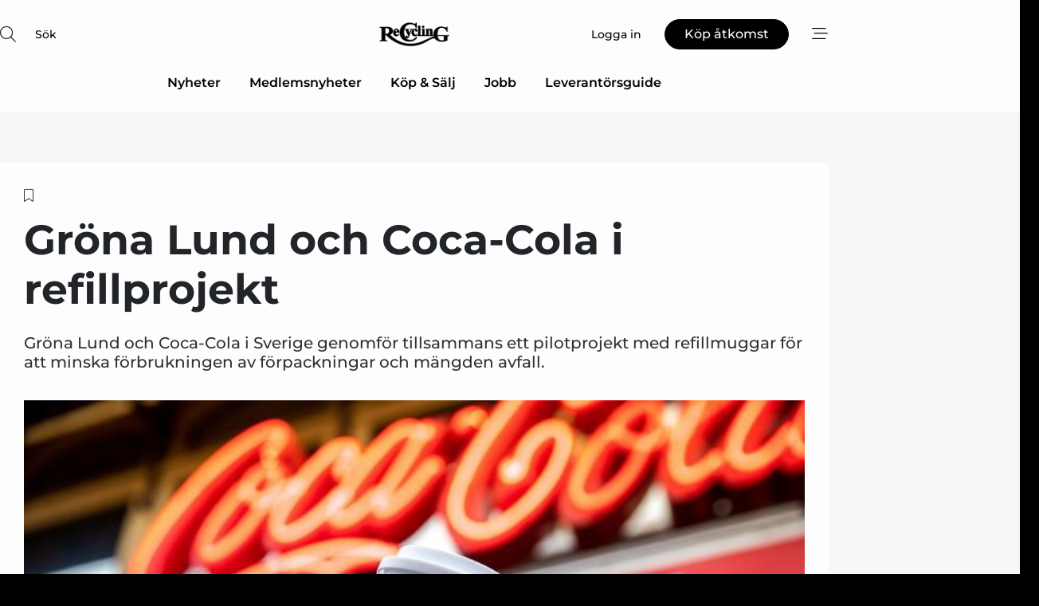

--- FILE ---
content_type: text/html;charset=UTF-8
request_url: https://www.recyclingnet.se/article/view/875403/grona_lund_och_cocacola_i_refillprojekt
body_size: 68574
content:
<?xml version="1.0" encoding="UTF-8"?>
<!DOCTYPE html>
<html xmlns="http://www.w3.org/1999/xhtml"><head id="j_idt2">
        <link rel="SHORTCUT ICON" href="https://f.nordiskemedier.dk/favicon/recyclingnet.ico" />
        <link rel="ICON" href="https://f.nordiskemedier.dk/favicon/recyclingnet.ico" type="image/x-icon" />
        <title>Gröna Lund och Coca-Cola i refillprojekt</title><meta name="description" content="Gröna Lund och Coca-Cola i Sverige genomför tillsammans ett pilotprojekt med refillmuggar för att minska förbrukningen av förpackningar och mängden avfall." />
        <meta http-equiv="X-UA-Compatible" content="IE=edge,chrome=1" />
        <meta http-equiv="content-type" content="text/html; charset=UTF-8" />
    <meta id="viewport" name="viewport" content="width=device-width, initial-scale=1" />
    <script>
        //<![CDATA[
        (function () {
            var width = window.innerWidth ||
                document.documentElement.clientWidth ||
                document.body.clientWidth;
            if (width >= 768) {
                document.getElementById("viewport").setAttribute("content", "width=1344");
            } else {
                document.getElementById("viewport").setAttribute("content", "width=device-width, initial-scale=1");
            }
        })();
        //]]>
    </script>
        <meta http-equiv="content-script-type" content="text/javascript" />
        <meta http-equiv="cache-control" content="no-cache" />
        <meta http-equiv="expires" content="0" />
        <meta http-equiv="pragma" content="no-cache" />
            <meta name="google-site-verification" content="1jqCKbAPUjVqWbFOSNYnpyUL6umHBxMpdYczurmEOac" />
        <script src="/js/vars.js?t=1768570840647" type="text/javascript"></script>
        <script src="/js/access.js?t=1768570840647" type="text/javascript"></script>
        <script>
            window.startupTimestamp = "1768570840647";
            window.contextPath = "";
            window.domain = "https://www.recyclingnet.se";
            window.fileDomain = "https://f.nordiskemedier.dk";
            window.hostId = 63;
            window.visitor = {};
            window.cvrRestApiAddress = "https://cvr-api.nordiskemedier.dk/resources";
            window.metaObject = {"industryName":"Recycling","authorInitials":"MPE","pageType":"view-article","pageSize":1756,"pageAge":1186,"contentType":"view-article"};
            window.testMode = false;

            window.googleAnalytics = false;
            window.pendingScriptExecutions = [];
            window.enableCookieBot = new function () {};

            window.trackerEnabled = true; // TODO: replace with JsVarsServlet after merge
        </script>
    
    <script type="text/javascript" async="true">
        //<![CDATA[
        (function() {
            var host = window.location.hostname;
            var element = document.createElement('script');
            var firstScript = document.getElementsByTagName('script')[0];
            var url = 'https://cmp.inmobi.com'
                .concat('/choice/', 'h8eTMmqFZF-_K', '/', host, '/choice.js?tag_version=V3');
            var uspTries = 0;
            var uspTriesLimit = 3;
            element.async = true;
            element.type = 'text/javascript';
            element.src = url;

            // Not default InMobi code - make sure there is a script present
            // before inserting anything before it.
            if (firstScript) {
                firstScript.parentNode.insertBefore(element, firstScript);
            }

            function makeStub() {
                var TCF_LOCATOR_NAME = '__tcfapiLocator';
                var queue = [];
                var win = window;
                var cmpFrame;

                function addFrame() {
                    var doc = win.document;
                    var otherCMP = !!(win.frames[TCF_LOCATOR_NAME]);

                    if (!otherCMP) {
                        if (doc.body) {
                            var iframe = doc.createElement('iframe');

                            iframe.style.cssText = 'display:none';
                            iframe.name = TCF_LOCATOR_NAME;
                            doc.body.appendChild(iframe);
                        } else {
                            setTimeout(addFrame, 5);
                        }
                    }
                    return !otherCMP;
                }

                function tcfAPIHandler() {
                    var gdprApplies;
                    var args = arguments;

                    if (!args.length) {
                        return queue;
                    } else if (args[0] === 'setGdprApplies') {
                        if (
                            args.length > 3 &&
                            args[2] === 2 &&
                            typeof args[3] === 'boolean'
                        ) {
                            gdprApplies = args[3];
                            if (typeof args[2] === 'function') {
                                args[2]('set', true);
                            }
                        }
                    } else if (args[0] === 'ping') {
                        var retr = {
                            gdprApplies: gdprApplies,
                            cmpLoaded: false,
                            cmpStatus: 'stub'
                        };

                        if (typeof args[2] === 'function') {
                            args[2](retr);
                        }
                    } else {
                        if(args[0] === 'init' && typeof args[3] === 'object') {
                            args[3] = Object.assign(args[3], { tag_version: 'V3' });
                        }
                        queue.push(args);
                    }
                }

                function postMessageEventHandler(event) {
                    var msgIsString = typeof event.data === 'string';
                    var json = {};

                    try {
                        if (msgIsString) {
                            json = JSON.parse(event.data);
                        } else {
                            json = event.data;
                        }
                    } catch (ignore) {}

                    var payload = json.__tcfapiCall;

                    if (payload) {
                        window.__tcfapi(
                            payload.command,
                            payload.version,
                            function(retValue, success) {
                                var returnMsg = {
                                    __tcfapiReturn: {
                                        returnValue: retValue,
                                        success: success,
                                        callId: payload.callId
                                    }
                                };
                                if (msgIsString) {
                                    returnMsg = JSON.stringify(returnMsg);
                                }
                                if (event && event.source && event.source.postMessage) {
                                    event.source.postMessage(returnMsg, '*');
                                }
                            },
                            payload.parameter
                        );
                    }
                }

                while (win) {
                    try {
                        if (win.frames[TCF_LOCATOR_NAME]) {
                            cmpFrame = win;
                            break;
                        }
                    } catch (ignore) {}

                    if (win === window.top) {
                        break;
                    }
                    win = win.parent;
                }
                if (!cmpFrame) {
                    addFrame();
                    win.__tcfapi = tcfAPIHandler;
                    win.addEventListener('message', postMessageEventHandler, false);
                }
            };

            makeStub();

            function makeGppStub() {
                const CMP_ID = 10;
                const SUPPORTED_APIS = [
                    '2:tcfeuv2',
                    '6:uspv1',
                    '7:usnatv1',
                    '8:usca',
                    '9:usvav1',
                    '10:uscov1',
                    '11:usutv1',
                    '12:usctv1'
                ];

                window.__gpp_addFrame = function (n) {
                    if (!window.frames[n]) {
                        if (document.body) {
                            var i = document.createElement("iframe");
                            i.style.cssText = "display:none";
                            i.name = n;
                            document.body.appendChild(i);
                        } else {
                            window.setTimeout(window.__gpp_addFrame, 10, n);
                        }
                    }
                };
                window.__gpp_stub = function () {
                    var b = arguments;
                    __gpp.queue = __gpp.queue || [];
                    __gpp.events = __gpp.events || [];

                    if (!b.length || (b.length == 1 && b[0] == "queue")) {
                        return __gpp.queue;
                    }

                    if (b.length == 1 && b[0] == "events") {
                        return __gpp.events;
                    }

                    var cmd = b[0];
                    var clb = b.length > 1 ? b[1] : null;
                    var par = b.length > 2 ? b[2] : null;
                    if (cmd === "ping") {
                        clb(
                            {
                                gppVersion: "1.1", // must be “Version.Subversion”, current: “1.1”
                                cmpStatus: "stub", // possible values: stub, loading, loaded, error
                                cmpDisplayStatus: "hidden", // possible values: hidden, visible, disabled
                                signalStatus: "not ready", // possible values: not ready, ready
                                supportedAPIs: SUPPORTED_APIS, // list of supported APIs
                                cmpId: CMP_ID, // IAB assigned CMP ID, may be 0 during stub/loading
                                sectionList: [],
                                applicableSections: [-1],
                                gppString: "",
                                parsedSections: {},
                            },
                            true
                        );
                    } else if (cmd === "addEventListener") {
                        if (!("lastId" in __gpp)) {
                            __gpp.lastId = 0;
                        }
                        __gpp.lastId++;
                        var lnr = __gpp.lastId;
                        __gpp.events.push({
                            id: lnr,
                            callback: clb,
                            parameter: par,
                        });
                        clb(
                            {
                                eventName: "listenerRegistered",
                                listenerId: lnr, // Registered ID of the listener
                                data: true, // positive signal
                                pingData: {
                                    gppVersion: "1.1", // must be “Version.Subversion”, current: “1.1”
                                    cmpStatus: "stub", // possible values: stub, loading, loaded, error
                                    cmpDisplayStatus: "hidden", // possible values: hidden, visible, disabled
                                    signalStatus: "not ready", // possible values: not ready, ready
                                    supportedAPIs: SUPPORTED_APIS, // list of supported APIs
                                    cmpId: CMP_ID, // list of supported APIs
                                    sectionList: [],
                                    applicableSections: [-1],
                                    gppString: "",
                                    parsedSections: {},
                                },
                            },
                            true
                        );
                    } else if (cmd === "removeEventListener") {
                        var success = false;
                        for (var i = 0; i < __gpp.events.length; i++) {
                            if (__gpp.events[i].id == par) {
                                __gpp.events.splice(i, 1);
                                success = true;
                                break;
                            }
                        }
                        clb(
                            {
                                eventName: "listenerRemoved",
                                listenerId: par, // Registered ID of the listener
                                data: success, // status info
                                pingData: {
                                    gppVersion: "1.1", // must be “Version.Subversion”, current: “1.1”
                                    cmpStatus: "stub", // possible values: stub, loading, loaded, error
                                    cmpDisplayStatus: "hidden", // possible values: hidden, visible, disabled
                                    signalStatus: "not ready", // possible values: not ready, ready
                                    supportedAPIs: SUPPORTED_APIS, // list of supported APIs
                                    cmpId: CMP_ID, // CMP ID
                                    sectionList: [],
                                    applicableSections: [-1],
                                    gppString: "",
                                    parsedSections: {},
                                },
                            },
                            true
                        );
                    } else if (cmd === "hasSection") {
                        clb(false, true);
                    } else if (cmd === "getSection" || cmd === "getField") {
                        clb(null, true);
                    }
                    //queue all other commands
                    else {
                        __gpp.queue.push([].slice.apply(b));
                    }
                };
                window.__gpp_msghandler = function (event) {
                    var msgIsString = typeof event.data === "string";
                    try {
                        var json = msgIsString ? JSON.parse(event.data) : event.data;
                    } catch (e) {
                        var json = null;
                    }
                    if (typeof json === "object" && json !== null && "__gppCall" in json) {
                        var i = json.__gppCall;
                        window.__gpp(
                            i.command,
                            function (retValue, success) {
                                var returnMsg = {
                                    __gppReturn: {
                                        returnValue: retValue,
                                        success: success,
                                        callId: i.callId,
                                    },
                                };
                                event.source.postMessage(msgIsString ? JSON.stringify(returnMsg) : returnMsg, "*");
                            },
                            "parameter" in i ? i.parameter : null,
                            "version" in i ? i.version : "1.1"
                        );
                    }
                };
                if (!("__gpp" in window) || typeof window.__gpp !== "function") {
                    window.__gpp = window.__gpp_stub;
                    window.addEventListener("message", window.__gpp_msghandler, false);
                    window.__gpp_addFrame("__gppLocator");
                }
            };

            makeGppStub();

            var uspStubFunction = function() {
                var arg = arguments;
                if (typeof window.__uspapi !== uspStubFunction) {
                    setTimeout(function() {
                        if (typeof window.__uspapi !== 'undefined') {
                            window.__uspapi.apply(window.__uspapi, arg);
                        }
                    }, 500);
                }
            };

            var checkIfUspIsReady = function() {
                uspTries++;
                if (window.__uspapi === uspStubFunction && uspTries < uspTriesLimit) {
                    console.warn('USP is not accessible');
                } else {
                    clearInterval(uspInterval);
                }
            };

            if (typeof window.__uspapi === 'undefined') {
                window.__uspapi = uspStubFunction;
                var uspInterval = setInterval(checkIfUspIsReady, 6000);
            }
        })();
        //]]>
    </script><meta property="og:title" content="Gröna Lund och Coca-Cola i refillprojekt" /><meta property="og:description" content="Gröna Lund och Coca-Cola i Sverige genomför tillsammans ett pilotprojekt med refillmuggar för att minska förbrukningen av förpackningar och mängden avfall." /><meta property="og:type" content="article" /><meta property="og:url" content="https://www.recyclingnet.se/article/view/875403/grona_lund_och_cocacola_i_refillprojekt" /><meta property="og:image" content="https://f.nordiskemedier.dk/21p8ntkhhtdh2txb_900_473_q95.jpg" /><meta property="og:image:width" content="900" /><meta property="og:image:height" content="473" />
            <meta property="og:site_name" content="Recycling" /><meta name="twitter:card" content="summary" /><meta name="twitter:url" content="https://www.recyclingnet.se/article/view/875403/grona_lund_och_cocacola_i_refillprojekt" /><meta name="twitter:title" content="Gröna Lund och Coca-Cola i refillprojekt" /><meta name="twitter:description" content="Gröna Lund och Coca-Cola i Sverige genomför tillsammans ett pilotprojekt med refillmuggar för att minska förbrukningen av förpackningar och mängden avfall." /><meta name="twitter:image" content="https://f.nordiskemedier.dk/21p8ntkhhtdh2txb.jpg" />
            <script type="application/ld+json">
                {
                    "@context":"http://schema.org",
                    "@type":"NewsMediaOrganization",
                    "name":"Recycling",
                    "logo":{
                        "@type":"ImageObject",
                        "url":"https://f.nordiskemedier.dk/logo/portal/63.png"
                    },
                    "url":"https://www.recyclingnet.se",
                    "ethicsPolicy":"https://www.recyclingnet.se/privacy",
                    "sameAs":["https://www.linkedin.com/company/recyclingnet/"]
                }
            </script>
        <script src="/js/notbot.js?t=1768570840647" type="text/javascript"></script>

        <link href="https://f.nordiskemedier.dk/font/media.css" rel="stylesheet" />
        <link rel="stylesheet" href="https://f.nordiskemedier.dk/font-awesome/pro/6.6.0/css/all.min.css" />
        <link rel="stylesheet" href="https://f.nordiskemedier.dk/bootstrap/5.3.6/css/bootstrap.min.css" />
        <link rel="stylesheet" href="/css/default.css?t=1768570840647" type="text/css" />
        <script src="https://f.nordiskemedier.dk/jquery/jquery-3.6.0.min.js"></script>
        
        <script src="/js/jquery-ui.min.js"></script><script type="text/javascript" src="/javax.faces.resource/js/jquery.cookies.2.2.0.min.js.html?ln=portal-jsf&amp;t=17685708"></script>
        <script src="https://f.nordiskemedier.dk/bootstrap/5.3.6/js/bootstrap.bundle.min.js"></script>
        <script src="/js/default.js?t=1768570840647" type="text/javascript"></script>
        <script src="https://www.google.com/recaptcha/api.js?render=explicit&amp;hl=sv" type="text/javascript"></script>
                <script src="https://cdn.jsdelivr.net/npm/vue@2.7.14/dist/vue.min.js"></script>
                <script src="/dist/vue-components.umd.min.js?t=1768570840647" type="text/javascript"></script>
        
        <script src="https://f.nordiskemedier.dk/turnjs4/lib/turn.min.js" type="text/javascript"></script><!--[if lt IE 9]>
            <script src="https://f.nordiskemedier.dk/turnjs4/lib/turn.html4.min.js" type="text/javascript"></script><![endif]--><!--[if lt IE 9]>
                <script type="text/javascript">
                    window.location = "/browser-support.html";
                </script><![endif]-->
        <script src="https://cdn.jsdelivr.net/npm/ua-parser-js@0/dist/ua-parser.min.js"></script>
    <script type="text/javascript">
        window.enableGTM = function() {
            try {
                (function (w, d, s, l, i) {
                    w[l] = w[l] || [];
                    w[l].push({
                        'gtm.start':
                            new Date().getTime(), event: 'gtm.js'
                    });
                    var f = d.getElementsByTagName(s)[0],
                        j = d.createElement(s), dl = l != 'dataLayer' ? '&l=' + l : '';
                    j.async = true;
                    j.src =
                        'https://www.googletagmanager.com/gtm.js?id=' + i + dl;
                    f.parentNode.insertBefore(j, f);
                })(window, document, 'script', 'dataLayer', 'GTM-TF8BPJ5');
            } catch (err) {
                console.log(err);
            }
        };
    </script>
        

        
        <script src="/js/cookie-utilities.js"></script>
    <script type="text/javascript">
        var gaPageType = 'view-article';
        var gaContentType = 'view-article';
        var gaPageAge = 1186;
        var gaPageSize = 1756;
        var gaIndustryName = 'Recycling';
        
    </script>
    <script type="text/javascript">
        window.enableBanners = function () {
            try {
                window['banner-consent-is-ready'] = true;
                EventBus.broadcast("banner-consent-is-ready");
            } catch (err) {
                console.log(err);
            }
        };
    </script>
    <script type="text/javascript">
        //<![CDATA[
        (function () {
            var salespanelModuleEnabled = false;
            var quantCastModuleEnabled = true;
            var salespanelResolve, salespanelReject;
            window.salespanelPromise = new Promise((resolve, reject) => {
                // Check if Salespanel and QuantCast module is enabled for this host and check if the tag has loaded.
                if (!salespanelModuleEnabled || !quantCastModuleEnabled) {
                    resolve(false);
                }
                salespanelResolve = resolve;
                salespanelReject = reject;
            });

            // Reject just in case QuantCast module is enabled but variable is not initialized.
            if (typeof window.__tcfapi == "undefined") {
                salespanelReject("QuantCast error: __tcfapi is undefined");
                return;
            }

            // Listen for Quantcast events for changes to Salespanel consent.
            window.__tcfapi('addEventListener', 2, async function (tcData, success) {
                if (!success) {
                    salespanelReject("Salespanel error: Could not create event listener.");
                    return;
                }

                // the rest of this function is called when the page is loaded OR
                // - the user accepts / rejects / updates the consent terms
                // - the user dismisses the consent box by clicking the 'x'
                if (tcData.eventStatus !== 'tcloaded' && tcData.eventStatus !== 'useractioncomplete') {
                    return;
                }

                // Salespanel is managed by Google Tag Manager and is not inserted if the relevant consent is not given.
                // If consent is given, it returns true, otherwise false after 2,5 seconds.
                var loops = 0;
                while(!salespanelObjectLoaded() && loops < 5) {
                    await new Promise(resolve => setTimeout(resolve, 500));
                    loops += 1;
                }

                if (salespanelObjectLoaded()) {
                    // Set cookie.
                    allowTracking();
                    salespanelResolve(true);
                } else {
                    // Remove cookie.
                    rejectTracking();
                    // Salespanel did not load in time or was rejected by consent.
                    salespanelReject("Salespanel error: Not loaded.");
                }
            });

            function salespanelObjectLoaded() {
                return typeof $salespanel !== "undefined" && $salespanel.hasOwnProperty("push");
            }

            function allowTracking() {
                // Check if Salespanel tracking has already been allowed.
                if ($.cookies.get("track_uid") !== null) {
                    return;
                }

                try {
                    // Activate tracking when the visitor provides explicit consent.
                    // Place `track_uid` cookie.
                    $salespanel.push(["set", "tracking:allowTracking"]);
                } catch (e) {
                    salespanelReject("Salespanel error: Allow tracking failed.");
                }
            }

            function rejectTracking() {
                // Remove cookie if user removed Salespanel consent.
                // All created Salespanel events will now be un-identified.
                if ($.cookies.get("track_uid")) {
                    $.cookies.del("track_uid", {domain: '.recyclingnet.se'});
                }
            }
        })();
        //]]>
    </script>
    <script type="text/javascript">
        //<![CDATA[
        window.paywallScripts = {
            seenPaywall: async function (type) {
                // Wait for salespanel promise to be fulfilled (either loaded or not).
                const salespanelLoaded = await window.salespanelPromise.catch(() => {
                    // Salespanel didn't load if promise is rejected.
                    return false;
                });
                if (!salespanelLoaded) return;

                // Find previous amount of seen paywalls.
                await this.seenPaywallPromise().then(seenPaywalls => {
                    // Increment amount of seen paywall on visitor attribute.
                    this.setPaywallsAttribute(seenPaywalls);

                    // Create Meta/Facebook Pixel event notifying of a seen paywall.
                    if (seenPaywalls > 3) {
                        fbq('trackCustom', "Set paywall +3 gange");
                    }
                }).catch((message) => {
                    console.error(message);
                });

                // Create Salespanel event notifying of a seen paywall.
                this.sendPaywallEvent(type);
            },
            seenPaywallPromise: function () {
                return new Promise((resolve, reject) => {
                    try {
                        $salespanel.push(["get", "qualify:visitor", function (data) {
                            data.visitor_attributes.paywalls !== null ?
                                resolve(data.visitor_attributes.paywalls) :
                                resolve(0);
                        }]);
                    } catch (e) {
                        reject("Salespanel error: Get details failed.");
                    }
                });
            },
            setPaywallsAttribute: function (seenPaywalls) {
                try {
                    $salespanel.push(["set", "attributes:visitor", {
                        "paywalls": seenPaywalls + 1
                    }]);
                } catch (e) {
                    console.error("Salespanel error: Couldn't set attribute.");
                }
            },
            sendPaywallEvent: function (type) {
                try {
                    $salespanel.push(["set",
                        "activity:customActivity",
                        "website",
                        "Saw paywall",
                        type
                    ]);
                } catch (e) {
                    console.error("Salespanel error: Couldn't send custom activity.");
                }
            }
        }
        //]]>
    </script>
            <script type="text/javascript">
                (function (){
                    var is = [];
                    var impersonating = false;
                    if (!impersonating && window.visitor.person) {
                        is.push({
                            name: "person",
                            ref: window.visitor.person.id
                        });
                    }
                    if (!impersonating && window.visitor.recipient) {
                        is.push({
                            name: "recipient",
                            ref: window.visitor.recipient.id
                        });
                    }

                    var evtr;
                    var queue = [];
                    window.queueTrackerEvent = function (a, sn, sr, tn, tr) {
                        if (evtr) {
                            evtr(a, sn, sr, tn, tr, is);
                        } else {
                            queue.push({
                                a: a,
                                sn: sn,
                                sr: sr,
                                tn: tn,
                                tr: tr
                            })
                        }
                    };
                    window.addEventListener("onTrackerLoaded", function () {
                        evtr = window.createTracker("https://api.evtr.nordiskemedier.dk", "evtr");
                        while (queue.length) {
                            var ev = queue.splice(0, 1)[0];
                            if (ev) {
                                evtr(ev.a, ev.sn, ev.sr, ev.tn, ev.tr, is);
                            }
                        }
                    });
                })();
            </script>
            <script async="async" src="https://js.evtr.nordiskemedier.dk/_.js?t=1768570840647" type="text/javascript"></script>

        <script type="text/javascript">
            $(function() {
                $('.item').hover(
                function() { $(this).css('background-color', '#efefef').css('cursor', 'pointer') },
                function() { $(this).css('background-color', 'transparent').css('cursor', 'normal') }
            );
                $(".tt").tooltip();
            });
            function getTitle() {
                return document.title;
            }
            function getLocation() {
                return window.location;
            }
            function getUrl() {
                return window.location.href;
            }
            function confirmDelete(p) {
                var v = "\u00C4r du s\u00E4ker p\u00E5 att du vill radera \"{0}\"?";
                v = v.replace("{0}", p);
                return confirm(v);
            }
            function getVisitorEmail() {
                return "";
            }
            function getVisitorRememberInfo() {
                return true;
            }

            var ids = [];
            function messageFade() {
                $('.fade').fadeTo('slow', 0.3);
            }
            
            // Remove cookies that are no longer in use
            $(document).ready(function () {
                $.cookies.del("c1");
                $.cookies.del("c2");
                $.cookies.del("c3");
            });

            window.pushGTrackScript = function (f, cont) {
                window.pendingScriptExecutions.push({
                    callback: function () {
                        if (window.googleAnalytics) {
                            eval(f(cont));
                        }
                    },
                    context: cont
                });

            }
            $(window).on('load', function () {
                // if subscription is suspended change paywall message.
                if ($('#paywall-overlay') && window.visitor?.person?.suspended) {
                    $('#paywall-overlay .paywall-package').html("\u00C5tkomsten \u00E4r avst\u00E4ngd.");
                    $('#paywall-overlay .paywall-body-wrapper').html("Av s\u00E4kerhetssk\u00E4l \u00E4r ditt konto tillf\u00E4lligt avst\u00E4ngt.".replace('{0}', "abonnement@nordiskemedier.dk").replace('{1}', "abonnement@nordiskemedier.dk"));
                    $('.paywall-content-wrapper').addClass('warning');
                }
            });
        </script>
        <script type="text/javascript">
            //<![CDATA[
            function center(element) {
                var e=$(element);
                var w=e.width();
                var h=e.height();
                e.css("position","fixed").css("z-index","50000").css("top","50%").css("left","50%").css("margin-left","-"+(w/2)+"px").css("margin-top","-"+(h/2)+"px");
                e.draggable({
                    handle: $(element+"_handle")
                });
            }
            //]]>
        </script>

        
        <link rel="alternate" type="application/rss+xml" title="News RSS" href="https://www.recyclingnet.se/xml/rss2/articles" />
        <link rel="alternate" type="application/rss+xml" title="Advertisements RSS" href="https://www.recyclingnet.se/xml/rss2/advertisements?typeId=1&amp;typeId=2" />
        <link rel="alternate" type="application/rss+xml" title="Competences RSS" href="https://www.recyclingnet.se/xml/rss2/competences" />
        <link rel="alternate" type="application/rss+xml" title="Jobs RSS" href="https://www.recyclingnet.se/xml/rss2/jobs" />
        <link rel="alternate" type="application/rss+xml" title="Courses RSS" href="https://www.recyclingnet.se/xml/rss2/courses" />

        <script>
            window.adTracker = {
                slots: {},
                adsMeta: {},
                hoverState: {
                    currentSlotId: null,
                    lastChangeTs: 0
                },
                clickState: {
                    lastPointerDown: null,  // { slotId, ts }
                    clickHandled: false
                }
            };
        </script><script async="async" src="https://securepubads.g.doubleclick.net/tag/js/gpt.js"></script><script>window.googletag = window.googletag || {cmd: []};if (!window.__gptGlobalsInit) {  window.__gptGlobalsInit = true;  window.slotFallbackData = new Map();  window.__inViewPct = window.__inViewPct || {};  window.__lastRefreshAt = new Map();  window.__slotCooldownMs = new Map();  function __canRefresh(slot){    const id = slot.getSlotElementId();    const last = window.__lastRefreshAt.get(id) || 0;    const cd = window.__slotCooldownMs.get(id) || 30000;    return Date.now() - last >= cd;  }  function __markRefreshed(slot){ window.__lastRefreshAt.set(slot.getSlotElementId(), Date.now()); }  window.__refreshState = window.__refreshState || {};  function __getRefreshState(id){    return (window.__refreshState[id] = window.__refreshState[id] || { pending:false, nextAllowedTs:0 });  }  function __tryRefresh(slot){    const id = slot.getSlotElementId();    const st = __getRefreshState(id);    if (!st.pending) return;    if (st.refreshScheduled) return;    const now = Date.now();    const pct = (window.__inViewPct && window.__inViewPct[id]) || 0;    if (now < st.nextAllowedTs){      __scheduleTryRefresh(slot, st.nextAllowedTs - now);      return;    }    if (pct < 50){      __scheduleTryRefresh(slot, 3000);      return;    }    if (!__canRefresh(slot)){      __scheduleTryRefresh(slot, 3000);      return;    }    st.refreshScheduled = true;    const ranInt = Math.floor(Math.random() * (2000 - 100 + 1)) + 100;    setTimeout(function(){      googletag.pubads().refresh([slot]);      __markRefreshed(slot);      st.pending = false;      st.refreshScheduled = false;    }, ranInt);  }function handleSlotRender(slotElementId) {    var labelId = 'label-' + slotElementId;    var labelEl = document.getElementById(labelId);    if (!labelEl) {        return;    }    labelEl.style.display = 'block';}function registerAdSlot(slotId) {    const slotEl = document.getElementById(slotId);    if (!slotEl) return;    const wrapper = slotEl;     wrapper.dataset.adSlotId = slotId;    if (!wrapper.style.position) {        wrapper.style.position = 'relative';    }    wrapper.addEventListener('mouseenter', function () {        window.adTracker.hoverState.currentSlotId = slotId;        window.adTracker.hoverState.lastChangeTs = Date.now();    });    wrapper.addEventListener('mouseleave', function () {        if (window.adTracker.hoverState.currentSlotId === slotId) {            window.adTracker.hoverState.currentSlotId = null;            window.adTracker.hoverState.lastChangeTs = Date.now();        }    });    window.adTracker.slots[slotId] = wrapper;}  function __scheduleTryRefresh(slot, delayMs){    const id = slot.getSlotElementId();    const st = __getRefreshState(id);    if (st.tryTimer) clearTimeout(st.tryTimer);    st.tryTimer = setTimeout(function(){      st.tryTimer = null;      __tryRefresh(slot);    }, Math.max(0, delayMs || 0));  }  googletag.cmd.push(function(){    googletag.pubads().addEventListener('slotVisibilityChanged', function(e){      const slot = e.slot;      const id = slot.getSlotElementId();      window.__inViewPct[id] = e.inViewPercentage || 0;      __scheduleTryRefresh(slot, 250);    });    googletag.pubads().addEventListener('impressionViewable', function(e){      const slot = e.slot;      const id = slot.getSlotElementId();      const cd = window.__slotCooldownMs.get(id) || 30000;      const st = __getRefreshState(id);      st.pending = true;      st.nextAllowedTs = Date.now() + cd;      __scheduleTryRefresh(slot, cd);    });  });  window.fireWindowResizeEvent = window.fireWindowResizeEvent || function(){    try { window.dispatchEvent(new Event('resize')); } catch(e){}  };}googletag.cmd.push(function(){  window.__fallbackHandled = window.__fallbackHandled || new Set();  googletag.pubads().addEventListener('slotRenderEnded', function(event){    const adslotId = event.slot.getSlotElementId();    if (!event.isEmpty) { fireWindowResizeEvent();        handleSlotRender(adslotId);       window.adTracker.adsMeta[adslotId] = {       creativeId: event.creativeId,       lineItemId: event.lineItemId,       campaignId: event.campaignId,       size: event.size,       adUnitPath: event.slot.getAdUnitPath(),      };    registerAdSlot(adslotId);    return; }    if (!window.slotFallbackData || !window.slotFallbackData.has(adslotId)) { fireWindowResizeEvent(); return; }    if (window.__fallbackHandled.has(adslotId)) { fireWindowResizeEvent(); return; }    window.__fallbackHandled.add(adslotId);    const cfg = window.slotFallbackData.get(adslotId);    try { googletag.destroySlots([event.slot]); } catch(e) {}    requestAnimationFrame(function(){      const toArr = s => s.split('],').map(x=>JSON.parse(x.replace(/\s/g,'') + (x.endsWith(']')?'':']')));      const sizeArrayLarge  = cfg.sizesLarge  ? toArr(cfg.sizesLarge)  : [];      const sizeArraySmall  = cfg.sizesSmall  ? toArr(cfg.sizesSmall)  : [];      const sizeArrayMobile = cfg.sizesMobile ? toArr(cfg.sizesMobile) : [];      var mapping = googletag.sizeMapping()        .addSize([1588,0], sizeArrayLarge)        .addSize([768,0],  sizeArraySmall)        .addSize([0,0],    sizeArrayMobile).build();      var already = googletag.pubads().getSlots().some(s => s.getSlotElementId() === adslotId);      if (!already) {        var fb = googletag.defineSlot(cfg.fallbackAdUnitPath, cfg.sizes, adslotId)          .defineSizeMapping(mapping)          .addService(googletag.pubads());        if (cfg.refreshAdSlot === 'true') {          window.__slotCooldownMs && window.__slotCooldownMs.set(adslotId, Number(cfg.refreshInterval)||30000);        } else {          window.__slotCooldownMs && window.__slotCooldownMs.set(adslotId, 1440000);        }      }      setTimeout(function(){        try { googletag.display(adslotId); } catch(e) { console.warn('fallback display failed:', e); }        fireWindowResizeEvent();      }, 0);    });  });});googletag.cmd.push(function(){var mapping = googletag.sizeMapping().addSize([1588, 0], [[ 1568, 864]]).addSize([768, 0], [[ 980, 540]]).addSize([0, 0], [[ 300, 100]]).build();var adSlot = googletag.defineSlot('/98909716/Regular_Top/Recycling_SE', [[ 300, 100],[ 980, 540],[ 1568, 864]], 'regular-top-0').setTargeting('Industry', ['101']).defineSizeMapping(mapping).addService(googletag.pubads());window.__slotCooldownMs.set('regular-top-0', 16474);});googletag.cmd.push(function(){var mapping = googletag.sizeMapping().addSize([1588, 0], [[ 200, 200]]).addSize([768, 0], []).addSize([0, 0], []).build();var adSlot = googletag.defineSlot('/98909716/Regular_Side/Recycling_SE', [[ 200, 200]], 'regular-side-left-0').setTargeting('Industry', ['101']).defineSizeMapping(mapping).addService(googletag.pubads());window.__slotCooldownMs.set('regular-side-left-0', 15536);});googletag.cmd.push(function(){var mapping = googletag.sizeMapping().addSize([1588, 0], [[ 200, 200]]).addSize([768, 0], []).addSize([0, 0], []).build();var adSlot = googletag.defineSlot('/98909716/Regular_Side/Recycling_SE', [[ 200, 200]], 'regular-side-left-1').setTargeting('Industry', ['101']).defineSizeMapping(mapping).addService(googletag.pubads());window.__slotCooldownMs.set('regular-side-left-1', 16541);});googletag.cmd.push(function(){var mapping = googletag.sizeMapping().addSize([1588, 0], [[ 200, 200]]).addSize([768, 0], []).addSize([0, 0], []).build();var adSlot = googletag.defineSlot('/98909716/Regular_Side/Recycling_SE', [[ 200, 200]], 'regular-side-left-2').setTargeting('Industry', ['101']).defineSizeMapping(mapping).addService(googletag.pubads());window.__slotCooldownMs.set('regular-side-left-2', 16458);});googletag.cmd.push(function(){var mapping = googletag.sizeMapping().addSize([1588, 0], [[ 200, 200]]).addSize([768, 0], []).addSize([0, 0], []).build();var adSlot = googletag.defineSlot('/98909716/Regular_Side/Recycling_SE', [[ 200, 200]], 'regular-side-left-3').setTargeting('Industry', ['101']).defineSizeMapping(mapping).addService(googletag.pubads());window.__slotCooldownMs.set('regular-side-left-3', 15784);});googletag.cmd.push(function(){var mapping = googletag.sizeMapping().addSize([1588, 0], [[ 200, 200]]).addSize([768, 0], []).addSize([0, 0], []).build();var adSlot = googletag.defineSlot('/98909716/Regular_Side/Recycling_SE', [[ 200, 200]], 'regular-side-left-4').setTargeting('Industry', ['101']).defineSizeMapping(mapping).addService(googletag.pubads());window.__slotCooldownMs.set('regular-side-left-4', 15509);});googletag.cmd.push(function(){var mapping = googletag.sizeMapping().addSize([1588, 0], [[ 200, 200]]).addSize([768, 0], []).addSize([0, 0], []).build();var adSlot = googletag.defineSlot('/98909716/Regular_Side/Recycling_SE', [[ 200, 200]], 'regular-side-left-5').setTargeting('Industry', ['101']).defineSizeMapping(mapping).addService(googletag.pubads());window.__slotCooldownMs.set('regular-side-left-5', 16672);});googletag.cmd.push(function(){var mapping = googletag.sizeMapping().addSize([1588, 0], [[ 980, 250]]).addSize([768, 0], [[ 980, 250]]).addSize([0, 0], [[ 300, 100]]).build();var adSlot = googletag.defineSlot('/98909716/Regular_Takeover/Recycling_SE', [[ 300, 100],[ 980, 250]], 'regular-takeover-above-article-0').setTargeting('Industry', ['101']).defineSizeMapping(mapping).addService(googletag.pubads());window.__slotCooldownMs.set('regular-takeover-above-article-0', 16117);});googletag.cmd.push(function(){var mapping = googletag.sizeMapping().addSize([1588, 0], []).addSize([768, 0], []).addSize([0, 0], [[ 300, 250]]).build();var adSlot = googletag.defineSlot('/98909716/Regular_Campaign/Recycling_SE', [[ 300, 250]], 'regular-campaign-article-1-0').setTargeting('Industry', ['101']).defineSizeMapping(mapping).addService(googletag.pubads());window.__slotCooldownMs.set('regular-campaign-article-1-0', 16398);});googletag.cmd.push(function(){var mapping = googletag.sizeMapping().addSize([1588, 0], []).addSize([768, 0], []).addSize([0, 0], [[ 300, 250]]).build();var adSlot = googletag.defineSlot('/98909716/Regular_Campaign/Recycling_SE', [[ 300, 250]], 'regular-campaign-article-2-0').setTargeting('Industry', ['101']).defineSizeMapping(mapping).addService(googletag.pubads());window.__slotCooldownMs.set('regular-campaign-article-2-0', 15820);});googletag.cmd.push(function(){var mapping = googletag.sizeMapping().addSize([1588, 0], []).addSize([768, 0], []).addSize([0, 0], [[ 125, 125]]).build();var adSlot = googletag.defineSlot('/98909716/Regular_Side/Recycling_SE', [[ 125, 125]], 'regular-side-mobile-row-1-1-0').setTargeting('Industry', ['101']).defineSizeMapping(mapping).addService(googletag.pubads());window.__slotCooldownMs.set('regular-side-mobile-row-1-1-0', 15965);});googletag.cmd.push(function(){var mapping = googletag.sizeMapping().addSize([1588, 0], []).addSize([768, 0], []).addSize([0, 0], [[ 125, 125]]).build();var adSlot = googletag.defineSlot('/98909716/Regular_Side/Recycling_SE', [[ 125, 125]], 'regular-side-mobile-row-1-2-0').setTargeting('Industry', ['101']).defineSizeMapping(mapping).addService(googletag.pubads());window.__slotCooldownMs.set('regular-side-mobile-row-1-2-0', 15533);});googletag.cmd.push(function(){var mapping = googletag.sizeMapping().addSize([1588, 0], []).addSize([768, 0], []).addSize([0, 0], [[ 125, 125]]).build();var adSlot = googletag.defineSlot('/98909716/Regular_Side/Recycling_SE', [[ 125, 125]], 'regular-side-mobile-row-1-3-0').setTargeting('Industry', ['101']).defineSizeMapping(mapping).addService(googletag.pubads());window.__slotCooldownMs.set('regular-side-mobile-row-1-3-0', 16527);});googletag.cmd.push(function(){var mapping = googletag.sizeMapping().addSize([1588, 0], []).addSize([768, 0], []).addSize([0, 0], [[ 125, 125]]).build();var adSlot = googletag.defineSlot('/98909716/Regular_Side/Recycling_SE', [[ 125, 125]], 'regular-side-mobile-row-1-4-0').setTargeting('Industry', ['101']).defineSizeMapping(mapping).addService(googletag.pubads());window.__slotCooldownMs.set('regular-side-mobile-row-1-4-0', 16780);});googletag.cmd.push(function(){var mapping = googletag.sizeMapping().addSize([1588, 0], []).addSize([768, 0], []).addSize([0, 0], [[ 300, 250]]).build();var adSlot = googletag.defineSlot('/98909716/Regular_Campaign/Recycling_SE', [[ 300, 250]], 'regular-campaign-article-3-0').setTargeting('Industry', ['101']).defineSizeMapping(mapping).addService(googletag.pubads());window.__slotCooldownMs.set('regular-campaign-article-3-0', 15725);});googletag.cmd.push(function(){var mapping = googletag.sizeMapping().addSize([1588, 0], []).addSize([768, 0], []).addSize([0, 0], [[ 300, 250]]).build();var adSlot = googletag.defineSlot('/98909716/Regular_Campaign/Recycling_SE', [[ 300, 250]], 'regular-campaign-article-4-0').setTargeting('Industry', ['101']).defineSizeMapping(mapping).addService(googletag.pubads());window.__slotCooldownMs.set('regular-campaign-article-4-0', 16357);});googletag.cmd.push(function(){var mapping = googletag.sizeMapping().addSize([1588, 0], [[ 300, 250]]).addSize([768, 0], [[ 300, 250]]).addSize([0, 0], []).build();var adSlot = googletag.defineSlot('/98909716/Regular_Campaign/Recycling_SE', [[ 300, 250]], 'regular-campaign-article-0').setTargeting('Industry', ['101']).defineSizeMapping(mapping).addService(googletag.pubads());window.__slotCooldownMs.set('regular-campaign-article-0', 16495);});googletag.cmd.push(function(){var mapping = googletag.sizeMapping().addSize([1588, 0], [[ 300, 250]]).addSize([768, 0], [[ 300, 250]]).addSize([0, 0], []).build();var adSlot = googletag.defineSlot('/98909716/Regular_Campaign/Recycling_SE', [[ 300, 250]], 'regular-campaign-article-1').setTargeting('Industry', ['101']).defineSizeMapping(mapping).addService(googletag.pubads());window.__slotCooldownMs.set('regular-campaign-article-1', 16449);});googletag.cmd.push(function(){var mapping = googletag.sizeMapping().addSize([1588, 0], [[ 300, 250]]).addSize([768, 0], [[ 300, 250]]).addSize([0, 0], []).build();var adSlot = googletag.defineSlot('/98909716/Regular_Campaign/Recycling_SE', [[ 300, 250]], 'regular-campaign-article-2').setTargeting('Industry', ['101']).defineSizeMapping(mapping).addService(googletag.pubads());window.__slotCooldownMs.set('regular-campaign-article-2', 15976);});googletag.cmd.push(function(){var mapping = googletag.sizeMapping().addSize([1588, 0], [[ 300, 250]]).addSize([768, 0], [[ 300, 250]]).addSize([0, 0], []).build();var adSlot = googletag.defineSlot('/98909716/Regular_Campaign/Recycling_SE', [[ 300, 250]], 'regular-campaign-article-3').setTargeting('Industry', ['101']).defineSizeMapping(mapping).addService(googletag.pubads());window.__slotCooldownMs.set('regular-campaign-article-3', 15548);});googletag.cmd.push(function(){var mapping = googletag.sizeMapping().addSize([1588, 0], [[ 980, 250]]).addSize([768, 0], [[ 980, 250]]).addSize([0, 0], [[ 300, 100]]).build();var adSlot = googletag.defineSlot('/98909716/Regular_Takeover/Recycling_SE', [[ 300, 100],[ 980, 250]], 'regular-takeover-below-article-0').setTargeting('Industry', ['101']).defineSizeMapping(mapping).addService(googletag.pubads());window.__slotCooldownMs.set('regular-takeover-below-article-0', 15952);});googletag.cmd.push(function(){var mapping = googletag.sizeMapping().addSize([1588, 0], []).addSize([768, 0], []).addSize([0, 0], [[ 125, 125]]).build();var adSlot = googletag.defineSlot('/98909716/Regular_Side/Recycling_SE', [[ 125, 125]], 'regular-side-mobile-row-2-1-0').setTargeting('Industry', ['101']).defineSizeMapping(mapping).addService(googletag.pubads());window.__slotCooldownMs.set('regular-side-mobile-row-2-1-0', 15705);});googletag.cmd.push(function(){var mapping = googletag.sizeMapping().addSize([1588, 0], []).addSize([768, 0], []).addSize([0, 0], [[ 125, 125]]).build();var adSlot = googletag.defineSlot('/98909716/Regular_Side/Recycling_SE', [[ 125, 125]], 'regular-side-mobile-row-2-2-0').setTargeting('Industry', ['101']).defineSizeMapping(mapping).addService(googletag.pubads());window.__slotCooldownMs.set('regular-side-mobile-row-2-2-0', 16768);});googletag.cmd.push(function(){var mapping = googletag.sizeMapping().addSize([1588, 0], []).addSize([768, 0], []).addSize([0, 0], [[ 125, 125]]).build();var adSlot = googletag.defineSlot('/98909716/Regular_Side/Recycling_SE', [[ 125, 125]], 'regular-side-mobile-row-2-3-0').setTargeting('Industry', ['101']).defineSizeMapping(mapping).addService(googletag.pubads());window.__slotCooldownMs.set('regular-side-mobile-row-2-3-0', 16066);});googletag.cmd.push(function(){var mapping = googletag.sizeMapping().addSize([1588, 0], []).addSize([768, 0], []).addSize([0, 0], [[ 125, 125]]).build();var adSlot = googletag.defineSlot('/98909716/Regular_Side/Recycling_SE', [[ 125, 125]], 'regular-side-mobile-row-2-4-0').setTargeting('Industry', ['101']).defineSizeMapping(mapping).addService(googletag.pubads());window.__slotCooldownMs.set('regular-side-mobile-row-2-4-0', 16860);});googletag.cmd.push(function(){var mapping = googletag.sizeMapping().addSize([1588, 0], []).addSize([768, 0], []).addSize([0, 0], [[ 125, 125]]).build();var adSlot = googletag.defineSlot('/98909716/Regular_Side/Recycling_SE', [[ 125, 125]], 'regular-side-mobile-row-3-1-0').setTargeting('Industry', ['101']).defineSizeMapping(mapping).addService(googletag.pubads());window.__slotCooldownMs.set('regular-side-mobile-row-3-1-0', 16117);});googletag.cmd.push(function(){var mapping = googletag.sizeMapping().addSize([1588, 0], []).addSize([768, 0], []).addSize([0, 0], [[ 125, 125]]).build();var adSlot = googletag.defineSlot('/98909716/Regular_Side/Recycling_SE', [[ 125, 125]], 'regular-side-mobile-row-3-2-0').setTargeting('Industry', ['101']).defineSizeMapping(mapping).addService(googletag.pubads());window.__slotCooldownMs.set('regular-side-mobile-row-3-2-0', 16016);});googletag.cmd.push(function(){var mapping = googletag.sizeMapping().addSize([1588, 0], []).addSize([768, 0], []).addSize([0, 0], [[ 125, 125]]).build();var adSlot = googletag.defineSlot('/98909716/Regular_Side/Recycling_SE', [[ 125, 125]], 'regular-side-mobile-row-3-3-0').setTargeting('Industry', ['101']).defineSizeMapping(mapping).addService(googletag.pubads());window.__slotCooldownMs.set('regular-side-mobile-row-3-3-0', 15798);});googletag.cmd.push(function(){var mapping = googletag.sizeMapping().addSize([1588, 0], []).addSize([768, 0], []).addSize([0, 0], [[ 125, 125]]).build();var adSlot = googletag.defineSlot('/98909716/Regular_Side/Recycling_SE', [[ 125, 125]], 'regular-side-mobile-row-3-4-0').setTargeting('Industry', ['101']).defineSizeMapping(mapping).addService(googletag.pubads());window.__slotCooldownMs.set('regular-side-mobile-row-3-4-0', 16742);});googletag.cmd.push(function(){var mapping = googletag.sizeMapping().addSize([1588, 0], [[ 200, 200]]).addSize([768, 0], []).addSize([0, 0], []).build();var adSlot = googletag.defineSlot('/98909716/Regular_Side/Recycling_SE', [[ 200, 200]], 'regular-side-right-large-0').setTargeting('Industry', ['101']).defineSizeMapping(mapping).addService(googletag.pubads());window.__slotCooldownMs.set('regular-side-right-large-0', 15596);});googletag.cmd.push(function(){var mapping = googletag.sizeMapping().addSize([1588, 0], [[ 200, 200]]).addSize([768, 0], []).addSize([0, 0], []).build();var adSlot = googletag.defineSlot('/98909716/Regular_Side/Recycling_SE', [[ 200, 200]], 'regular-side-right-large-1').setTargeting('Industry', ['101']).defineSizeMapping(mapping).addService(googletag.pubads());window.__slotCooldownMs.set('regular-side-right-large-1', 15946);});googletag.cmd.push(function(){var mapping = googletag.sizeMapping().addSize([1588, 0], [[ 200, 200]]).addSize([768, 0], []).addSize([0, 0], []).build();var adSlot = googletag.defineSlot('/98909716/Regular_Side/Recycling_SE', [[ 200, 200]], 'regular-side-right-large-2').setTargeting('Industry', ['101']).defineSizeMapping(mapping).addService(googletag.pubads());window.__slotCooldownMs.set('regular-side-right-large-2', 16890);});googletag.cmd.push(function(){var mapping = googletag.sizeMapping().addSize([1588, 0], [[ 200, 200]]).addSize([768, 0], []).addSize([0, 0], []).build();var adSlot = googletag.defineSlot('/98909716/Regular_Side/Recycling_SE', [[ 200, 200]], 'regular-side-right-large-3').setTargeting('Industry', ['101']).defineSizeMapping(mapping).addService(googletag.pubads());window.__slotCooldownMs.set('regular-side-right-large-3', 15954);});googletag.cmd.push(function(){var mapping = googletag.sizeMapping().addSize([1588, 0], [[ 200, 200]]).addSize([768, 0], []).addSize([0, 0], []).build();var adSlot = googletag.defineSlot('/98909716/Regular_Side/Recycling_SE', [[ 200, 200]], 'regular-side-right-large-4').setTargeting('Industry', ['101']).defineSizeMapping(mapping).addService(googletag.pubads());window.__slotCooldownMs.set('regular-side-right-large-4', 15686);});googletag.cmd.push(function(){var mapping = googletag.sizeMapping().addSize([1588, 0], [[ 200, 200]]).addSize([768, 0], []).addSize([0, 0], []).build();var adSlot = googletag.defineSlot('/98909716/Regular_Side/Recycling_SE', [[ 200, 200]], 'regular-side-right-large-5').setTargeting('Industry', ['101']).defineSizeMapping(mapping).addService(googletag.pubads());window.__slotCooldownMs.set('regular-side-right-large-5', 16508);});googletag.cmd.push(function(){var mapping = googletag.sizeMapping().addSize([1588, 0], []).addSize([768, 0], [[ 200, 200]]).addSize([0, 0], []).build();var adSlot = googletag.defineSlot('/98909716/Regular_Side/Recycling_SE', [[ 200, 200]], 'regular-side-right-small-0').setTargeting('Industry', ['101']).defineSizeMapping(mapping).addService(googletag.pubads());window.__slotCooldownMs.set('regular-side-right-small-0', 16757);});googletag.cmd.push(function(){var mapping = googletag.sizeMapping().addSize([1588, 0], []).addSize([768, 0], [[ 200, 200]]).addSize([0, 0], []).build();var adSlot = googletag.defineSlot('/98909716/Regular_Side/Recycling_SE', [[ 200, 200]], 'regular-side-right-small-1').setTargeting('Industry', ['101']).defineSizeMapping(mapping).addService(googletag.pubads());window.__slotCooldownMs.set('regular-side-right-small-1', 15528);});googletag.cmd.push(function(){var mapping = googletag.sizeMapping().addSize([1588, 0], []).addSize([768, 0], [[ 200, 200]]).addSize([0, 0], []).build();var adSlot = googletag.defineSlot('/98909716/Regular_Side/Recycling_SE', [[ 200, 200]], 'regular-side-right-small-2').setTargeting('Industry', ['101']).defineSizeMapping(mapping).addService(googletag.pubads());window.__slotCooldownMs.set('regular-side-right-small-2', 16531);});googletag.cmd.push(function(){var mapping = googletag.sizeMapping().addSize([1588, 0], []).addSize([768, 0], [[ 200, 200]]).addSize([0, 0], []).build();var adSlot = googletag.defineSlot('/98909716/Regular_Side/Recycling_SE', [[ 200, 200]], 'regular-side-right-small-3').setTargeting('Industry', ['101']).defineSizeMapping(mapping).addService(googletag.pubads());window.__slotCooldownMs.set('regular-side-right-small-3', 16108);});googletag.cmd.push(function(){var mapping = googletag.sizeMapping().addSize([1588, 0], []).addSize([768, 0], [[ 200, 200]]).addSize([0, 0], []).build();var adSlot = googletag.defineSlot('/98909716/Regular_Side/Recycling_SE', [[ 200, 200]], 'regular-side-right-small-4').setTargeting('Industry', ['101']).defineSizeMapping(mapping).addService(googletag.pubads());window.__slotCooldownMs.set('regular-side-right-small-4', 16964);});googletag.cmd.push(function(){var mapping = googletag.sizeMapping().addSize([1588, 0], []).addSize([768, 0], [[ 200, 200]]).addSize([0, 0], []).build();var adSlot = googletag.defineSlot('/98909716/Regular_Side/Recycling_SE', [[ 200, 200]], 'regular-side-right-small-5').setTargeting('Industry', ['101']).defineSizeMapping(mapping).addService(googletag.pubads());window.__slotCooldownMs.set('regular-side-right-small-5', 15842);});googletag.cmd.push(function(){var mapping = googletag.sizeMapping().addSize([1588, 0], []).addSize([768, 0], [[ 200, 200]]).addSize([0, 0], []).build();var adSlot = googletag.defineSlot('/98909716/Regular_Side/Recycling_SE', [[ 200, 200]], 'regular-side-right-small-6').setTargeting('Industry', ['101']).defineSizeMapping(mapping).addService(googletag.pubads());window.__slotCooldownMs.set('regular-side-right-small-6', 16670);});googletag.cmd.push(function(){var mapping = googletag.sizeMapping().addSize([1588, 0], []).addSize([768, 0], [[ 200, 200]]).addSize([0, 0], []).build();var adSlot = googletag.defineSlot('/98909716/Regular_Side/Recycling_SE', [[ 200, 200]], 'regular-side-right-small-7').setTargeting('Industry', ['101']).defineSizeMapping(mapping).addService(googletag.pubads());window.__slotCooldownMs.set('regular-side-right-small-7', 16521);});googletag.cmd.push(function(){var mapping = googletag.sizeMapping().addSize([1588, 0], []).addSize([768, 0], [[ 200, 200]]).addSize([0, 0], []).build();var adSlot = googletag.defineSlot('/98909716/Regular_Side/Recycling_SE', [[ 200, 200]], 'regular-side-right-small-8').setTargeting('Industry', ['101']).defineSizeMapping(mapping).addService(googletag.pubads());window.__slotCooldownMs.set('regular-side-right-small-8', 16731);});googletag.cmd.push(function(){var mapping = googletag.sizeMapping().addSize([1588, 0], []).addSize([768, 0], [[ 200, 200]]).addSize([0, 0], []).build();var adSlot = googletag.defineSlot('/98909716/Regular_Side/Recycling_SE', [[ 200, 200]], 'regular-side-right-small-9').setTargeting('Industry', ['101']).defineSizeMapping(mapping).addService(googletag.pubads());window.__slotCooldownMs.set('regular-side-right-small-9', 15860);});googletag.cmd.push(function(){var mapping = googletag.sizeMapping().addSize([1588, 0], []).addSize([768, 0], [[ 200, 200]]).addSize([0, 0], []).build();var adSlot = googletag.defineSlot('/98909716/Regular_Side/Recycling_SE', [[ 200, 200]], 'regular-side-right-small-10').setTargeting('Industry', ['101']).defineSizeMapping(mapping).addService(googletag.pubads());window.__slotCooldownMs.set('regular-side-right-small-10', 15733);});googletag.cmd.push(function(){var mapping = googletag.sizeMapping().addSize([1588, 0], []).addSize([768, 0], [[ 200, 200]]).addSize([0, 0], []).build();var adSlot = googletag.defineSlot('/98909716/Regular_Side/Recycling_SE', [[ 200, 200]], 'regular-side-right-small-11').setTargeting('Industry', ['101']).defineSizeMapping(mapping).addService(googletag.pubads());window.__slotCooldownMs.set('regular-side-right-small-11', 16693);});googletag.cmd.push(function(){  googletag.pubads().enableSingleRequest();  googletag.pubads().collapseEmptyDivs();  googletag.enableServices();});</script></head><body>
            <script src="/js/cookie-consent.js"></script>

        <div style="display:none;">
            <a href="/void/index.html" rel="nofollow">23948sdkhjf</a>
        </div>
        <i id="media-width-detection" style="display: none">
            
            <i class="d-md-none xs"></i>
            <i class="d-none d-md-inline lg"></i>
        </i>
            
            <noscript><iframe src="https://www.googletagmanager.com/ns.html?id=GTM-TF8BPJ5" height="0" width="0" style="display:none;visibility:hidden"></iframe></noscript>
        <div class="remodal-bg">
        <header id="main-header" v-cloak="" class="unprintable">
            <nav>
                <div>
                    <global-search-icon></global-search-icon>
                </div>
                <div>
                    <a href="/" class="logo">
                        <img src="https://f.nordiskemedier.dk/logo/portal/63.png" alt="Recycling" />
                    </a>
                </div>
                <div>
                    <button v-if="window.visitor.person" v-on:click.prevent="open(personMenu)" class="btn btn-link btn-log-in px-0">
                        <i class="fa-light fa-user d-sm-none"></i>
                        <span class="d-none d-sm-inline">Mitt konto</span>
                    </button>
                    <button v-else="" v-on:click.prevent="open(topMenu)" class="btn btn-link btn-log-in px-0">
                        <i class="fa-light fa-user d-sm-none"></i>
                        <span class="d-none d-sm-inline">Logga in</span>
                    </button>
                    <button v-if="(window.visitor.ipAccess &amp;&amp; !window.visitor.ipAccess.disable &amp;&amp; window.visitor.ipAccess.corporateClient) || (window.visitor.person &amp;&amp; window.visitor.corporateClient)" v-on:click.prevent="open(ipAccessMenu)" class="btn btn-link btn-ip-access px-0">
                        <span class="d-flex" v-if="window.visitor.corporateClient &amp;&amp; window.visitor.person &amp;&amp; window.visitor.person.companiesWhereAdmin &amp;&amp; window.visitor.person.companiesWhereAdmin.length == 1">
                            <i class="fa-light fa-lock-open me-1"></i><span class="short-name">{{ truncateString(window.visitor.corporateClient.name, 12) }}</span><span class="long-name">{{ truncateString(window.visitor.corporateClient.name, 20) }}</span>
                        </span>
                        <span class="d-flex" v-else-if="window.visitor.corporateClient &amp;&amp; window.visitor.person &amp;&amp; window.visitor.person.companiesWhereAdmin &amp;&amp; window.visitor.person.companiesWhereAdmin.length &gt; 1">
                            <i class="fa-light fa-lock-open me-1"></i><span class="short-name">{{ truncateString("Företagslösning", 12) }}</span><span class="long-name">{{ truncateString("Företagslösning", 20) }}</span>
                        </span>
                        <span class="d-flex" v-else-if="window.visitor.ipAccess &amp;&amp; !window.visitor.ipAccess.disable &amp;&amp; window.visitor.ipAccess.corporateClient">
                            <i class="fa-light fa-lock-open me-1"></i><span class="short-name">{{ truncateString(window.visitor.ipAccess.corporateClient.name, 12) }}</span><span class="long-name">{{ truncateString(window.visitor.ipAccess.corporateClient.name, 20) }}</span>
                        </span>
                        <span class="d-flex" v-else="">
                            <i class="fa-light fa-lock-open me-1"></i><span class="short-name">{{ truncateString(window.visitor.corporateClient.name, 12) }}</span><span class="long-name">{{ truncateString(window.visitor.corporateClient.name, 20) }}</span>
                        </span>
                    </button>
                    <template v-else=""><a id="j_idt106:j_idt108" href="/products/subscription.html" style="" class="btn btn-primary" target="">
                            <span class="d-inline d-sm-none">Köp</span>
                            <span class="d-none d-sm-inline">Köp åtkomst</span></a>
                    </template>
                    <button v-on:click.prevent="open(rightMenu)" class="btn btn-link btn-bars px-0 d-inline-flex">
                        <i class="fa-light fa-bars-staggered"></i>
                    </button>
                </div>
            </nav>
            <div v-on:click.self="close" class="menu-container menu-top" v-bind:class="getStyleClass(topMenu)">
                <div>
                    <menu-log-in v-bind:sign-up-link="signUpLink" v-on:close="close"></menu-log-in>
                </div>
            </div>
            <div v-on:click.self="close" class="menu-container menu-right" v-bind:class="getStyleClass(rightMenu)">
                <div>
                    <div style="align-items: center;" class="d-flex justify-content-end">
                        <button v-if="window.visitor.person" v-on:click.prevent="open(personMenu)" class="btn btn-link btn-log-in px-0">
                            Mitt konto
                        </button>
                        <button v-else="" v-on:click.prevent="open(topMenu)" class="btn btn-link btn-log-in px-0">
                            <i class="fa-light fa-user d-sm-none"></i>
                            <span class="d-none d-sm-inline">Logga in</span>
                        </button>
                        <button v-if="(window.visitor.ipAccess &amp;&amp; !window.visitor.ipAccess.disable &amp;&amp; window.visitor.ipAccess.corporateClient) || (window.visitor.person &amp;&amp; window.visitor.corporateClient)" v-on:click.prevent="open(ipAccessMenu)" class="btn btn-link btn-ip-access px-0 mx-4">
                            <span class="d-flex" v-if="window.visitor.corporateClient &amp;&amp; window.visitor.person &amp;&amp; window.visitor.person.companiesWhereAdmin &amp;&amp; window.visitor.person.companiesWhereAdmin.length == 1">
                                <i class="fa-light fa-lock-open me-1"></i><span class="short-name">{{ truncateString(window.visitor.corporateClient.name, 12) }}</span><span class="long-name">{{ truncateString(window.visitor.corporateClient.name, 20) }}</span>
                            </span>
                            <span class="d-flex" v-else-if="window.visitor.corporateClient &amp;&amp; window.visitor.person &amp;&amp; window.visitor.person.companiesWhereAdmin &amp;&amp; window.visitor.person.companiesWhereAdmin.length &gt; 1">
                                <i class="fa-light fa-lock-open me-1"></i><span class="short-name">{{ truncateString("Företagslösning", 12) }}</span><span class="long-name">{{ truncateString("Företagslösning", 20) }}</span>
                            </span>
                            <span class="d-flex" v-else-if="window.visitor.ipAccess &amp;&amp; !window.visitor.ipAccess.disable &amp;&amp; window.visitor.ipAccess.corporateClient">
                                <i class="fa-light fa-lock-open me-1"></i><span class="short-name">{{ truncateString(window.visitor.ipAccess.corporateClient.name, 12) }}</span><span class="long-name">{{ truncateString(window.visitor.ipAccess.corporateClient.name, 20) }}</span>
                            </span>
                            <span class="d-flex" v-else="">
                                <i class="fa-light fa-lock-open me-1"></i><span class="short-name">{{ truncateString(window.visitor.corporateClient.name, 12) }}</span><span class="long-name">{{ truncateString(window.visitor.corporateClient.name, 20) }}</span>
                            </span>
                        </button>
                        <template v-else=""><a id="j_idt110:j_idt112" href="/products/subscription.html" style="" class="btn btn-primary mx-4" target="">
                                <span class="d-inline d-sm-none">Köp</span>
                                <span class="d-none d-sm-inline">Köp åtkomst</span></a>
                        </template>
                        <button v-on:click.prevent="close" class="btn btn-link btn-x px-0 d-inline-flex">
                            <i class="fa-light fa-xmark-large"></i>
                        </button>
                    </div>
                    <div class="mt-5 mb-4">
                        <global-search-input></global-search-input>
                    </div>
                    <ul class="primary-menu">
                        <li v-for="(option, i) in mainOptions" v-bind:key="i" v-bind:class="{'open': unfolded == i}">
                            <a v-if="option.target" v-bind:href="option.target" v-bind:target="option.external ? '_blank' : ''">{{ option.name }}</a>
                            <template v-else-if="option.children">
                                <a href="#" v-on:click.prevent="unfolded = unfolded != i ? i : null">{{ option.name }}<i class="fa-light" v-bind:class="{'fa-chevron-down': unfolded != i, 'fa-chevron-up': unfolded == i}"></i></a>
                                <ul>
                                    <li v-for="(child, j) in option.children" v-bind:key="j">
                                        <a v-bind:href="child.target" v-bind:target="child.external ? '_blank' : ''">{{ child.name }}</a>
                                    </li>
                                </ul>
                            </template>
                        </li>
                    </ul>
                    <ul class="secondary-menu">
                            <li>
                                <a href="/epages/archive.html">
                                    <i class="fa-light fa-newspaper"></i>E-tidning
                                </a>
                            </li>
                        <li>
                            <a href="/newsletter/subscribe.html"><i class="fa-light fa-envelope"></i>Registrera nyhetsbrev</a>
                        </li>
                        <li>
                            <a href="/bookmark"><i class="fa-light fa-bookmark"></i>Min läslista</a>
                        </li>
                    </ul>
                    <ul v-if="mainSecondaryOptions &amp;&amp; mainSecondaryOptions.length" class="secondary-menu">
                        <li v-for="(option, i) in mainSecondaryOptions" v-bind:key="i">
                            <a v-if="option.target" v-bind:href="option.target" v-bind:target="option.external ? '_blank' : ''">{{ option.name }}</a>
                            <template v-else-if="option.children">
                                <span>{{ option.name }}</span>
                                <ul>
                                    <li v-for="(child, j) in option.children" v-bind:key="j">
                                        <a v-bind:href="child.target" v-bind:target="child.external ? '_blank' : ''">{{ child.name }}</a>
                                    </li>
                                </ul>
                            </template>
                        </li>
                    </ul>
                        <div class="extra">
                            <ip-access-toggle></ip-access-toggle>
                        </div>
                </div>
            </div>
            <div v-if="window.visitor.person" v-on:click.self="close" class="menu-container menu-right" v-bind:class="getStyleClass(personMenu)">
                <div>
                    <div style="align-items: center;" class="d-flex justify-content-end">
                        <button v-on:click.prevent="close" class="btn btn-link btn-x px-0 d-inline-flex">
                            <i class="fa-light fa-xmark-large"></i>
                        </button>
                    </div>
                    <ul class="primary-menu mt-4">
                        <li v-bind:class="{'open': unfolded == -1}">
                            <a href="#" v-on:click.prevent="unfolded = unfolded != -1 ? -1 : null" class="border-top-0">
                                <span class="d-block">
                                    <span class="d-block">{{ window.visitor.person.name }}</span>
                                    <small v-if="window.visitor.member" class="d-block text-muted">
                                        <span class="me-2">{{ window.visitor.member.name }}</span>
                                        <span v-if="window.visitor.person.members &amp;&amp; window.visitor.person.members.length &gt; 1" class="border rounded px-1">+{{ window.visitor.person.members.length - 1 }}</span>
                                    </small>
                                </span>
                                <i class="fa-light" v-bind:class="{'fa-chevron-down': unfolded != -1, 'fa-chevron-up': unfolded == -1}"></i>
                            </a>
                            <ul>
                                <li v-if="window.visitor.person.members &amp;&amp; window.visitor.person.members.length &gt; 1" v-for="member in window.visitor.person.members">
                                    <a href="#" v-on:click="switchMember(member.id)">
                                        {{ member.name }}
                                        <small class="d-block text-muted">Företagsprofil<i v-if="window.visitor.member &amp;&amp; member.id === window.visitor.member.id" class="text-success ms-2 fa-solid fa-check-circle"></i></small>
                                    </a>
                                </li>
                                <li>
                                    <a href="/user/update.html">Inställningar</a>
                                </li>
                                <li>
                                    <a href="/member/log-out.html">Logga ut</a>
                                </li>
                            </ul>
                        </li>
                        <li v-for="(option, i) in personOptions" v-bind:key="i" v-bind:class="{'open': unfolded == i}">
                            <a v-if="option.target" v-bind:href="option.target" v-bind:target="option.external ? '_blank' : ''">{{ option.name }}</a>
                            <template v-else-if="option.children">
                                <a href="#" v-on:click.prevent="unfolded = unfolded != i ? i : null">{{ option.name }}<i class="fa-light" v-bind:class="{'fa-chevron-down': unfolded != i, 'fa-chevron-up': unfolded == i}"></i></a>
                                <ul>
                                    <li v-for="(child, j) in option.children" v-bind:key="j">
                                        <a v-bind:href="child.target" v-bind:target="child.external ? '_blank' : ''">{{ child.name }}</a>
                                    </li>
                                </ul>
                            </template>
                        </li>
                    </ul>
                    <ul class="secondary-menu">
                            <li>
                                <a href="/epages/archive.html">
                                    <i class="fa-light fa-newspaper"></i>E-tidning
                                </a>
                            </li>
                        <li>
                            <a href="/newsletter/subscribe.html"><i class="fa-light fa-envelope"></i>Registrera nyhetsbrev</a>
                        </li>
                        <li>
                            <a href="/bookmark"><i class="fa-light fa-bookmark"></i>Min läslista</a>
                        </li>
                    </ul>
                    <ul v-if="mainSecondaryOptions &amp;&amp; mainSecondaryOptions.length" class="secondary-menu">
                        <li v-for="(option, i) in mainSecondaryOptions">
                            <a v-bind:href="option.target" v-bind:target="option.external ? '_blank' : ''">{{ option.name }}</a>
                        </li>
                    </ul>
                        <div class="extra">
                            <ip-access-toggle></ip-access-toggle>
                        </div>
                </div>
            </div>
            <div v-if="(window.visitor.ipAccess &amp;&amp; !window.visitor.ipAccess.disable &amp;&amp; window.visitor.ipAccess.corporateClient) || (window.visitor.person &amp;&amp; window.visitor.corporateClient)" v-on:click.self="close" class="menu-container menu-right" v-bind:class="getStyleClass(ipAccessMenu)">
                <div>
                    <div style="align-items: center;" class="d-flex justify-content-end">
                        <button v-on:click.prevent="close" class="btn btn-link btn-x px-0 d-inline-flex">
                            <i class="fa-light fa-xmark-large"></i>
                        </button>
                    </div>
                            <ul class="ip-menu">
                                <li>
                                    <h5 v-if="window.visitor.corporateClient &amp;&amp; window.visitor.person &amp;&amp; window.visitor.person.companiesWhereAdmin &amp;&amp; window.visitor.person.companiesWhereAdmin.length == 1" class="m-0">{{ window.visitor.corporateClient.name }}</h5>
                                    <h5 v-else-if="window.visitor.corporateClient &amp;&amp; window.visitor.person &amp;&amp; window.visitor.person.companiesWhereAdmin &amp;&amp; window.visitor.person.companiesWhereAdmin.length &gt; 1" class="m-0">Företagslösning</h5>
                                    <h5 v-else-if="window.visitor.ipAccess &amp;&amp; !window.visitor.ipAccess.disable &amp;&amp; window.visitor.ipAccess.corporateClient" class="m-0">{{ window.visitor.ipAccess.corporateClient.name }}</h5>
                                    <h5 v-else="" class="m-0">{{ window.visitor.corporateClient.name }}</h5>
                                </li>
                                <li v-if="window.visitor.corporateClient &amp;&amp; window.visitor.person &amp;&amp; window.visitor.person.companiesWhereAdmin &amp;&amp; window.visitor.person.companiesWhereAdmin.length &gt;= 1"><p><b>Välkommen till vår företagslösning</b></p>
<p>Här kan du administrera användarna i din företagslösning.</p>
                                </li>
                                <li v-else=""><p><b>Welcome to our Corporate client solution</b></p>
<p>Your IP is registered with the company mentioned above and provides access to Recycling.</p>
                                </li>
                                <template v-if="window.visitor.person &amp;&amp; window.visitor.person.companiesWhereAdmin &amp;&amp; window.visitor.person.companiesWhereAdmin.length &gt;= 1">
                                    <li v-for="company in window.visitor.person.companiesWhereAdmin" class="subscription-menu-company-link">
                                        <a v-bind:href="company.link">
                                            <span class="d-block">
                                                <span class="d-block">
                                                    Hantera företagsprenumeration
                                                </span>
                                                <small v-if="window.visitor.person.companiesWhereAdmin.length &gt;= 1" class="d-block text-muted">{{company.name}}</small>
                                            </span>
                                        </a>
                                    </li>
                                </template>
                                <li v-if="window.visitor.ipAccess &amp;&amp; window.visitor.ipAccess.corporateClient.type != 3 &amp;&amp; window.visitor.ipAccess.corporateClient.type != 2 &amp;&amp; !window.visitor.person">
                                    <a v-bind:href="'/corporate-client/index.html?token='+window.visitor.ipAccess.corporateClient.token" class="btn btn-link p-0">
                                        Click here to go to sign-up<i class="fa-light fa-arrow-right ms-2"></i>
                                    </a>
                                </li>
                            </ul>
                        <div class="extra">
                            <ip-access-toggle></ip-access-toggle>
                        </div>
                </div>
            </div>
        </header>
        <script type="application/javascript">
            //<![CDATA[
            window.mainMenu = new Vue({
                el: "#main-header",
                data: {
                    topMenu: {
                        transitioning: false,
                        open: false
                    },
                    rightMenu: {
                        transitioning: false,
                        open: false
                    },
                    personMenu: {
                        transitioning: false,
                        open: false
                    },
                    ipAccessMenu: {
                        transitioning: false,
                        open: false
                    },
                    stack: [],
                    unfolded: null,
                    mainOptions: [{"children":[{"external":false,"name":"Senaste nytt","target":"/article/latest.html"},{"name":"Forskarnytt","target":"/topic/view/295/forskarnytt"},{"name":"Intervjun","target":"/topic/view/412/intervjun"},{"name":"Metallåtervinning","target":"/topic/view/1221/metallatervinning"},{"name":"Omvärlden","target":"/topic/view/296/omvarlden"},{"name":"På nytt jobb","target":"/topic/view/459/pa_nytt_jobb"},{"name":"Plaståtervinning","target":"/topic/view/1219/plastatervinning"}],"name":"Nyheter"},{"children":[{"external":false,"name":"Medlemsnyheter","target":"/announcement"},{"external":false,"name":"Leverantörsguide","target":"/company"}],"name":"Branschinsikt"},{"children":[{"external":false,"name":"Maskiner","target":"/machine"},{"external":false,"name":"Produkter","target":"/product"},{"external":false,"name":"Tjänster","target":"/competence"}],"name":"Köp & Sälj"},{"external":false,"name":"Jobb","target":"/job"},{"external":false,"name":"Våra event","target":"/event/search"}],
                    mainSecondaryOptions: [{"children":[{"external":false,"name":"Bli prenumerant","target":"/products/subscription.html"},{"external":true,"name":"Bli medlem","target":"https://nordiskemediehus.dk/se/produkt/medlemskab/"},{"external":true,"name":"Annonsera","target":"https://nordiskemediehus.dk/se/recycling/"},{"external":true,"name":"Se alla produkter","target":"https://nordiskemediehus.dk/se/produkter/"}],"name":"Produkter"}],
                    createSubscriptionLink: {"external":false,"name":"Bli prenumerant","target":"/products/subscription.html"},
                    createMembershipLink: {"external":true,"name":"Bli medlem","target":"https://nordiskemediehus.dk/se/produkt/medlemskab/"},
                },
                computed: {
                    personOptions: function () {
                        const options = [];

                        const add = (list, name, target) => {
                            const option = {
                                name
                            };
                            if (target) {
                                option.target = target;
                            } else {
                                option.children = [];
                            }
                            list.push(option);
                            return option.children;
                        }

                        if (!window.visitor.member) {
                            add(options, "Market overview", "/watch");
                        } else {
                            add(options, "Aktiviteter", "/member");

                            if (window.visitor.member.state.type.announcements || window.visitor.member.state.type.posts) {
                                const createItems = add(options, "Skapa ett inlägg");
                                if (window.visitor.member.state.type.announcements) {
                                    add(createItems, "Nyhet", "/post/announcement");
                                }
                                if (window.visitor.member.state.type.posts) {
                                    if (true) {
                                        add(createItems, "Maskin eller produkt", "/post/machine-or-product");
                                    }
                                    if (true) {
                                        add(createItems, "Tj\u00E4nst", "/post/competence");
                                    }
                                    if (true) {
                                        add(createItems, "Jobb", "/post/job");
                                    }
                                    if (false) {
                                        add(createItems, "Kurs", "/post/course");
                                    }
                                }

                                if (window.visitor.member.state.type.posts && true && (true)) {
                                    const crawlingItems = add(options, "Importlagring");
                                    add(crawlingItems, "Import overview", "/post/overview?imported=true");
                                    add(crawlingItems, "Crawling status", "/import/status.html");
                                }

                                add(options, "Sammanst\u00E4llning", "/post/overview");
                            }
                            // if (window.visitor.member.misc.banners || window.visitor.member.misc.newsletterBanners) {
                            //     const bannerItems = add(options, "Annonsering");
                            //     if (window.visitor.member.misc.banners) {
                            //         add(bannerItems, "\u00D6versikt", "/banner/index.html");
                            //     }
                            //     if (window.visitor.member.misc.newsletterBanners) {
                            //         add(bannerItems, "Annonsering i nyhetsbrevet", "/newsletter/banner/index.html");
                            //     }
                            //     // Member-specifik kode... virker ikke med cache
                            //     // const saleEmail = "N\/A";
                            //     // if (saleEmail.indexOf("@") != -1) {
                            //     //     add(bannerItems, "Kontakta oss f\u00F6r ett kostnadsf\u00F6rslag", "mailto:" + saleEmail + "?subject=N\u00E4r det g\u00E4ller annonsering");
                            //     // }
                            // }

                            if (false) {
                                add(options, "Market overview", "/watch");
                            }

                            const profileItems = add(options, "F\u00F6retagsprofil");
                            add(profileItems, "Se profilen", "/company/view/" + window.visitor.member.id + "/" + window.visitor.member.slug);
                            if (window.visitor.member.state.type.profile) {
                                add(profileItems, "Redigera profil", "/company/profile.html");
                            }
                            add(profileItems, "Kontakter", "/member-contact/overview");
                            if (window.visitor.member.state.type.supplements) {
                                add(profileItems, "F\u00F6retagsportf\u00F6lj", "/supplement/management");
                            }
                            add(profileItems, "Inst\u00E4llningar f\u00F6r administrat\u00F6rer", "/company/administrators.html");

                            add(options, "Hj\u00E4lp", "/member/help.html");
                        }

                        return options;
                        //     var addContacts = function (items, text, contacts) {
                        //         if (contacts) {
                        //             var contactItems = [];
                        //             for (var i = 0; i < contacts.length; i++) {
                        //                 var contact = contacts[i];
                        //                 contactItems.push({
                        //                     text: contact.name,
                        //                     portrait: contact.portrait,
                        //                     phonePrefix: "Tel: ",
                        //                     phone: contact.phone,
                        //                     email: contact.email
                        //                 });
                        //             }
                        //             items.push({
                        //                 text: text,
                        //                 items: contactItems,
                        //             });
                        //         }
                        //     };
                        //
                        //     var contactItems = [];
                        //     for (var contact in this.visitor.contacts) {
                        //         addContacts(contactItems, this.visitor.contacts[contact].title, this.visitor.contacts[contact].contacts);
                        //     }
                        //
                        //     items.push({
                        //         icon: "fa-light fa-phone-alt",
                        //         text: "Kontakt",
                        //         href: "#",
                        //         items: contactItems,
                        //     });
                        //
                        //     return {
                        //         items: items
                        //     };
                        // }
                    },
                    signUpLink: function () {
                        if (window.access.module.subscriptions && this.createSubscriptionLink) {
                            this.createSubscriptionLink.name = "Prenumerera";
                            return this.createSubscriptionLink;
                        } else if (this.createMembershipLink) {
                            this.createMembershipLink.name = "Bli medlem";
                            return this.createMembershipLink;
                        } else {
                            return null;
                        }
                    }
                },
                watch: {
                    stack: function (newValue) {
                        if (newValue && newValue.length > 0) {
                            document.body.classList.add("menu-open");
                        } else {
                            document.body.classList.remove("menu-open");
                        }
                    }
                },
                mounted: function () {
                    document.addEventListener("keyup", this.keyupListener);
                },
                unmounted: function () {
                    window.removeEventListener("keyup", this.keyupListener);
                },
                methods: {
                    truncateString(str, maxLength) {
                        if (!str || typeof str !== 'string') return '';
                        const ellipsis = '…';

                        if (str.length > maxLength) {
                            let trimmed = str.slice(0, maxLength);
                            trimmed = trimmed.replace(/\s+$/, '');
                            if ((trimmed + ellipsis).length < str.length) {
                                return trimmed + ellipsis;
                            }
                        }

                        return str;
                    },
                    keyupListener: function (event) {
                        if (event.keyCode == 27) {
                            this.close();
                        }
                    },
                    open: function (menu) {
                        this.stack.push(menu);
                        menu.transitioning = true;
                        this.$nextTick(() => {
                            menu.open = true;
                        })
                    },
                    close: function () {
                        const menu = this.stack.length ? this.stack.splice(this.stack.length - 1, 1)[0] : null;
                        if (menu) {
                            menu.open = false;
                            setTimeout(() => {
                                menu.transitioning = false;
                            }, 250)
                        }
                    },
                    getStyleClass: function (menu) {
                        return {
                            "transitioning": menu.transitioning || menu.open,
                            "open": menu.open
                        };
                    },
                    switchMember: function (memberId) {
                        this.$services.personSecureService.switchMember(memberId)
                            .then(() => window.location.reload())
                            .catch(err => console.error(err));
                    },
                    openLogIn: function () {
                        Vue.$hashUtil.remove("paywall");
                        this.open(this.topMenu);
                    }
                }
            });
            //]]>
        </script>
        <header id="extra-header" class="unprintable">
            <nav></nav>
            <nav>
                <featured-links v-bind:value="featuredOptions"></featured-links>
            </nav>
        </header>
        <script type="application/javascript">
            //<![CDATA[
            new Vue({
                el: "#extra-header",
                data: {
                    featuredOptions: [{"external":false,"name":"Nyheter","target":"/"},{"external":false,"name":"Medlemsnyheter","target":"/announcement"},{"external":false,"name":"Köp & Sälj","target":"/buy-sell"},{"external":false,"name":"Jobb","target":"/job"},{"external":false,"name":"Leverantörsguide","target":"/company"}],
                    articles: []
                }
            });
            //]]>
        </script>
    <hash-modal id="paywall-modal" v-cloak="" v-on:opened="opened" hash="paywall" class="paywall paywall-modal ">
                    <div class="paywall-message">Logga in eller skapa f&ouml;r att spara artiklar
                    </div>
            <div class="paywall-body-wrapper">
                <div class="paywall-gain">
                    Få tillgång till allt innehåll på Recycling
                </div>
                <div class="paywall-binding">
                    Ingen bindningstid eller kortinformation krävs
                </div>
                <div class="paywall-action"><a id="j_idt142:j_idt144:j_idt155:j_idt158" href="/products/subscription.html?product=95" style="" class="btn btn-primary" target="">
                        Prova Recycling nu
                    </a>
                </div>
                <div class="paywall-log-in">
                    Redan prenumerant? <a href="#" v-on:click.prevent="window.mainMenu.openLogIn()">Logga in</a>
                </div>
                <div class="paywall-conditions">
                    <div>
                        Gäller endast personlig prenumeration.
                    </div>
                        <div>Kontakta oss för en <a id="j_idt142:j_idt144:j_idt162:0:j_idt164" href="/products/subscription.html?product=99">företagslösning</a>.
                        </div>
                </div>
            </div>
    </hash-modal>
    <script type="text/javascript">
        //<![CDATA[
        new Vue({
            el: "#paywall-modal",
            methods: {
                opened: function () {
                    window.paywallScripts.seenPaywall("unknown");
                }
            }
        });
        //]]>
    </script>

            <div class="super-container">
                            <div>
                                <small id="label-regular-top-0" class="mowgli-label gam-label-top gam-label">Annons</small><div id="regular-top-0" data-ad-slot-id="regular-top-0" style="text-align: center;" class="top-mowgli gam-top-container unprintable"><script>googletag.cmd.push(function(){ googletag.display('regular-top-0');});</script></div>
                            </div>
                <div class="main-container">
                    <div>
                            <div id="mowgli-left" class="mowgli-left">
                                    <small id="label-regular-side-left-0" class="mowgli-label gam-label">Annons</small><div id="regular-side-left-0" data-ad-slot-id="regular-side-left-0" class="mb-3"><script>googletag.cmd.push(function(){ googletag.display('regular-side-left-0');});</script></div><div id="regular-side-left-1" data-ad-slot-id="regular-side-left-1" class="mb-3"><script>googletag.cmd.push(function(){ googletag.display('regular-side-left-1');});</script></div><div id="regular-side-left-2" data-ad-slot-id="regular-side-left-2" class="mb-3"><script>googletag.cmd.push(function(){ googletag.display('regular-side-left-2');});</script></div><div id="regular-side-left-3" data-ad-slot-id="regular-side-left-3" class="mb-3"><script>googletag.cmd.push(function(){ googletag.display('regular-side-left-3');});</script></div><div id="regular-side-left-4" data-ad-slot-id="regular-side-left-4" class="mb-3"><script>googletag.cmd.push(function(){ googletag.display('regular-side-left-4');});</script></div><div id="regular-side-left-5" data-ad-slot-id="regular-side-left-5" class="mb-3"><script>googletag.cmd.push(function(){ googletag.display('regular-side-left-5');});</script></div>
                            </div>
                            <script>
                                //<![CDATA[
                                $(function () {
                                    $("#mowgli-left").stickyKid({
                                        marginTop: 140
                                    });
                                    window.dispatchEvent(new Event("scroll"));
                                });
                                //]]>
                            </script>
                    </div>
                    <main>
        <script>
            window.queueTrackerEvent("click", "host", 63, "article", 875403);
        </script>

                    <article id="article-875403" class="article-view" data-id="875403" data-title="Gröna Lund och Coca-Cola i refillprojekt - Recycling" data-href="https://www.recyclingnet.se/article/view/875403/grona_lund_och_cocacola_i_refillprojekt" aria-labelledby="headline-id">
                            <script type="application/ld+json">
                                {
                                    "@context": "https://schema.org",
                                    "@type": "NewsArticle",
                                    "headline": "Gr\u00F6na Lund och Coca-Cola i refillprojekt",
                                    "description": "Gr\u00F6na Lund och Coca-Cola i Sverige genomf\u00F6r tillsammans ett pilotprojekt med refillmuggar f\u00F6r att minska f\u00F6rbrukningen av f\u00F6rpackningar och m\u00E4ngden avfall.",
                                    "image": [{"thumbnail":"https://f.nordiskemedier.dk/21p8ntkhhtdh2txb_900_473_q95.jpg","@type":"ImageObject","@context":"http://schema.org","url":"https://f.nordiskemedier.dk/21p8ntkhhtdh2txb.jpg"}],
                                    "datePublished": "Fri Oct 21 08:00:00 CEST 2022",
                                    "dateModified": "Thu Oct 20 20:44:09 CEST 2022",
                                    "mainEntityOfPage": "https://www.recyclingnet.se/article/view/875403/grona_lund_och_cocacola_i_refillprojekt",
                                    "url": "https://www.recyclingnet.se/article/view/875403/grona_lund_och_cocacola_i_refillprojekt",
                                    "author": [{
                                        "@type": "Person",
                                        "name": "Marcus Petersson",
                                        "jobTitle": "Journalist",
                                        "url": ""
                                    }],
                                    "publisher": [{
                                        "@type":"NewsMediaOrganization",
                                        "name":"Recycling",
                                        "logo":{
                                            "@type":"ImageObject",
                                            "url":"https://f.nordiskemedier.dk/logo/portal/63.png"
                                        },
                                        "url":"https://www.recyclingnet.se"
                                    }]
                                }
                            </script>

                        <section class="bookmark-bar">
                            <bookmark-button id="bookmark-app" v-bind:type="type" v-bind:value="id" class="bookmark"></bookmark-button>
                            <script type="text/javascript">
                                //<![CDATA[
                                new Vue({
                                    el: "#bookmark-app",
                                    data: {
                                        type: "article",
                                        id: 875403
                                    }
                                });
                                //]]>
                            </script>
                        </section>

                        <header>
                            <h1 id="headline-id" class="title" itemprop="headline">Gröna Lund och Coca-Cola i refillprojekt</h1>
                                <div class="summary" itemprop="description">Gröna Lund och Coca-Cola i Sverige genomför tillsammans ett pilotprojekt med refillmuggar för att minska förbrukningen av förpackningar och mängden avfall.</div>
                        </header>

                        <section itemprop="image">
                            <gallery id="article-files-app" v-bind:value="files" class="gallery-container"></gallery>
                            <script type="text/javascript">
                                //<![CDATA[
                                new Vue({
                                    el: "#article-files-app",
                                    data: {
                                        files: [{"images":[{"mediaSize":{"minWidth":0,"designation":"xs","maxWidth":767.98},"url":[{"imageSize":{"pixelDensity":1,"width":746,"height":420},"url":"https://f.nordiskemedier.dk/2rur9wfsjumt3reb_746_420_c_q75.jpg"},{"imageSize":{"pixelDensity":2,"width":746,"height":420},"url":"https://f.nordiskemedier.dk/2rur9wfsjumt3reb_746_420_c_q75.jpg"},{"imageSize":{"pixelDensity":1.5,"width":746,"height":420},"url":"https://f.nordiskemedier.dk/2rur9wfsjumt3reb_746_420_c_q75.jpg"}]},{"mediaSize":{"minWidth":768,"designation":"md"},"url":[{"imageSize":{"pixelDensity":1,"width":746,"height":420},"url":"https://f.nordiskemedier.dk/2rur9wfsjumt3reb_746_420_c_q75.jpg"}]}],"description":"Inte engång \u2013 flergång! Coca-Cola och Gröna Lund vill försöka förändra konsumenternas beteende.  Foto: Coca-Cola","id":6086912,"sourceImage":"https://f.nordiskemedier.dk/2rur9wfsjumt3reb.jpg"}]
                                    }
                                });
                                //]]>
                            </script>
                        </section>
    <section class="byline">
        <div>
            
            <div>
                            <i class="fa-light fa-user portrait"></i>
                <span>Av <a class="bb" href="mailto:marcus.petersson@nordiskemedier.se">Marcus Petersson</a>
                </span>
            </div>
        </div>
        <time pubdate="pubdate" datetime="2022-10-21T08:00">
            <i class="fa-light fa-clock"></i>den 21 oktober 2022 08:00
        </time>
    </section>

                        <div>
                                <small id="label-regular-takeover-above-article-0" class="mowgli-label gam-label-takeover gam-label">Annons</small><div id="regular-takeover-above-article-0" data-ad-slot-id="regular-takeover-above-article-0" style="margin-bottom: 2.25rem" class="unprintable text-center"><script>googletag.cmd.push(function(){ googletag.display('regular-takeover-above-article-0');});</script></div>
                        </div>
                        <div class="article-container">
                            <div class="article-left-container">
                                        <section itemprop="articleBody"><p class="">Refillmuggarna ska kunna återlämnas vid någon av Nöjesparkens återvinningsstationer, där de efter användning rengörs och kan användas på nytt av nya besökare. Startskottet för projektet är den 21 oktober och pågår under Halloween, då Gröna Lund har många besökare, fram till den 6 november.</p>
                                                            <small id="label-regular-campaign-article-1-0" class="mowgli-label gam-label-campaign gam-label">Annons</small><div id="regular-campaign-article-1-0" data-ad-slot-id="regular-campaign-article-1-0" style="text-align: center; width: 100%;" class="mb-4 unprintable"><script>googletag.cmd.push(function(){ googletag.display('regular-campaign-article-1-0');});</script></div><p class="">Pilotprojektet utvärderas i en studie av Chalmers Industriteknik och initiativtagarna hoppas att det ska leda fram till en ny cirkulär lösning som innebär ett minskat klimatavtryck från förpackningar och ett förändrat konsumentbeteende.</p>
                                                        <p class="showheroes"></p>
                                                            <small id="label-regular-campaign-article-2-0" class="mowgli-label gam-label-campaign gam-label">Annons</small><div id="regular-campaign-article-2-0" data-ad-slot-id="regular-campaign-article-2-0" style="text-align: center; width: 100%;" class="mb-4 unprintable"><script>googletag.cmd.push(function(){ googletag.display('regular-campaign-article-2-0');});</script></div><p class="">Valet av dryckesmugg kommer dock att vara frivilligt. Engångsmuggarna kommer fortfarande att finnas tillhands. Har man valt en flergångsmugg kan man själv fylla på sin dryck i någon av parkens påfyllningsstationer. Den ska också återlämnas innan man lämnar parken.</p>
                                                            <small id="label-regular-side-mobile-row-1-1-0" class="mowgli-label gam-label-side gam-label">Annons</small>
                                                            <div class="d-block d-md-none mb-4">
                                                                <div class="row">
                                                                    <div class="col-6 text-center"><div id="regular-side-mobile-row-1-1-0" data-ad-slot-id="regular-side-mobile-row-1-1-0" class="mb-4"><script>googletag.cmd.push(function(){ googletag.display('regular-side-mobile-row-1-1-0');});</script></div>
                                                                    </div>
                                                                    <div class="col-6 text-center"><div id="regular-side-mobile-row-1-2-0" data-ad-slot-id="regular-side-mobile-row-1-2-0" class="mb-4"><script>googletag.cmd.push(function(){ googletag.display('regular-side-mobile-row-1-2-0');});</script></div>
                                                                    </div>
                                                                </div>
                                                                <div class="row">
                                                                    <div class="col-6 text-center"><div id="regular-side-mobile-row-1-3-0" data-ad-slot-id="regular-side-mobile-row-1-3-0"><script>googletag.cmd.push(function(){ googletag.display('regular-side-mobile-row-1-3-0');});</script></div>
                                                                    </div>
                                                                    <div class="col-6 text-center"><div id="regular-side-mobile-row-1-4-0" data-ad-slot-id="regular-side-mobile-row-1-4-0"><script>googletag.cmd.push(function(){ googletag.display('regular-side-mobile-row-1-4-0');});</script></div>
                                                                    </div>
                                                                </div>
                                                            </div>
                                                        <div class="related-article">
                                                            <a href="/article/view/900685/pantmaskin_for_manniskor_pa_rull"><picture><source srcset="https://image.nordjyske.dk/users/nordjyske/images/79211881.jpg?t[strip]=true&amp;t[quality]=75&amp;t[crop][width]=3000&amp;t[crop][height]=1675&amp;t[crop][x]=0&amp;t[crop][y]=288&amp;t[resize][width]=120&amp;t[resize][height]=67&amp;accessToken=e23f5c174193a00de2fefd4179973503ff83a8aa36e0cc79613bf496d7717d1c, https://image.nordjyske.dk/users/nordjyske/images/79211881.jpg?t[strip]=true&amp;t[quality]=75&amp;t[crop][width]=3000&amp;t[crop][height]=1683&amp;t[crop][x]=0&amp;t[crop][y]=284&amp;t[resize][width]=180&amp;t[resize][height]=101&amp;accessToken=538b55acdfe5c76391193b0a848cfce90f287c71aa5ebe2b1c9531ace2871a8c 1.5x, https://image.nordjyske.dk/users/nordjyske/images/79211881.jpg?t[strip]=true&amp;t[quality]=75&amp;t[crop][width]=3000&amp;t[crop][height]=1675&amp;t[crop][x]=0&amp;t[crop][y]=288&amp;t[resize][width]=240&amp;t[resize][height]=134&amp;accessToken=340995f341e4eb1c4fc635a0be0d3aec348ed0fc0d79cb022ec5fa3f1c9e09c1 2.0x" media="(min-width: 0.0px) and (max-width: 767.98px)"></source><source srcset="https://image.nordjyske.dk/users/nordjyske/images/79211881.jpg?t[strip]=true&amp;t[quality]=75&amp;t[crop][width]=3000&amp;t[crop][height]=1678&amp;t[crop][x]=0&amp;t[crop][y]=286&amp;t[resize][width]=143&amp;t[resize][height]=80&amp;accessToken=d7c09aa98f1950f0a9dd5941b21bf6e98ab25c0dd981b0c2d4d5bc8470cec2ce" media="(min-width: 768.0px)"></source><img src="https://image.nordjyske.dk/users/nordjyske/images/79211881.jpg?t[strip]=true&amp;t[quality]=75&amp;t[crop][width]=3000&amp;t[crop][height]=1678&amp;t[crop][x]=0&amp;t[crop][y]=286&amp;t[resize][width]=143&amp;t[resize][height]=80&amp;accessToken=d7c09aa98f1950f0a9dd5941b21bf6e98ab25c0dd981b0c2d4d5bc8470cec2ce" loading="lazy" /></picture>
                                                            </a>
                                                            <div>
                                                                <label>Läs också</label>
                                                                <a href="/article/view/900685/pantmaskin_for_manniskor_pa_rull">Pantmaskin för människor på rull
                                                                </a>
                                                            </div>
                                                        </div><p class="">– Vi är glada över att tillsammans med Gröna Lund kunna samla in viktiga insikter och data kopplat till nya förpackningslösningar och samtidigt uppmuntra nya konsumentbeteenden. Vi vet att vi behöver samverka och testa oss fram för att hitta nya sätt för att minska vårt klimatavtryck från förpackningar, säger Lisa Wahlström, hållbarhetsdirektör på Coca-Cola Europacific Partners i Sverige.</p>
                                                            <small id="label-regular-campaign-article-3-0" class="mowgli-label gam-label-campaign gam-label">Annons</small><div id="regular-campaign-article-3-0" data-ad-slot-id="regular-campaign-article-3-0" style="text-align: center; width: 100%;" class="mb-4 unprintable"><script>googletag.cmd.push(function(){ googletag.display('regular-campaign-article-3-0');});</script></div><p class=""></p>
                                                            <small id="label-regular-campaign-article-4-0" class="mowgli-label gam-label-campaign gam-label">Annons</small><div id="regular-campaign-article-4-0" data-ad-slot-id="regular-campaign-article-4-0" style="text-align: center; width: 100%;" class="mb-4 unprintable"><script>googletag.cmd.push(function(){ googletag.display('regular-campaign-article-4-0');});</script></div>
                                        </section>

                                        <footer>

                                            <script>
                                                //<![CDATA[
                                                (function () {
                                                    $(".collapsible-factbox").each(function () {
                                                        $(this).collapsibleFactbox();
                                                    });
                                                })();
                                                //]]>
                                            </script>
                                        </footer>
                            </div>
                            <aside class="article-right-container">
                                        <div id="article-projects-app" v-cloak="" v-if="projects.length" class="article-projects">
                                            <a v-for="(project, index) in projects" v-show="index &lt; max || showAll" v-bind:href="'https://www.projektagenten.se/project/' + project.id" target="_blank" class="article-project">
                                                <i class="fa-light fa-house-building"></i>
                                                <h6>{{ project.name }}</h6>
                                                <span>Läs om projektet</span>
                                            </a>
                                            <button v-if="hasMore &amp;&amp; !showAll" type="button" v-on:click.prevent="showAll = true" class="more-article-projects">
                                                <i class="fa-light fa-plus"></i>Alla relaterade projekt
                                            </button>
                                        </div>
                                        <script type="text/javascript">
                                            //<![CDATA[
                                            new Vue({
                                                el: "#article-projects-app",
                                                data: {
                                                    max: 3,
                                                    showAll: false,
                                                    projects: []
                                                },
                                                computed: {
                                                    hasMore: function () {
                                                        return this.projects.length > this.max;
                                                    }
                                                }
                                            });
                                            //]]>
                                        </script>

                                        <div>
                                            <div id="mowgli-article-campaigns" class="w-100">
                                                        <small id="label-regular-campaign-article-0" class="mowgli-label gam-label-campaign gam-label">Annons</small><div id="regular-campaign-article-0" data-ad-slot-id="regular-campaign-article-0" class="mb-4"><script>googletag.cmd.push(function(){ googletag.display('regular-campaign-article-0');});</script></div><div id="regular-campaign-article-1" data-ad-slot-id="regular-campaign-article-1" class="mb-4"><script>googletag.cmd.push(function(){ googletag.display('regular-campaign-article-1');});</script></div><div id="regular-campaign-article-2" data-ad-slot-id="regular-campaign-article-2" class="mb-4"><script>googletag.cmd.push(function(){ googletag.display('regular-campaign-article-2');});</script></div><div id="regular-campaign-article-3" data-ad-slot-id="regular-campaign-article-3" class="mb-4"><script>googletag.cmd.push(function(){ googletag.display('regular-campaign-article-3');});</script></div>
                                            </div>
                                            <script>
                                                //<![CDATA[
                                                $(function () {
                                                    $("#mowgli-article-campaigns").stickyKid({
                                                        marginTop: 140
                                                    });
                                                    window.dispatchEvent(new Event("scroll"));
                                                });
                                                //]]>
                                            </script>
                                        </div>
                            </aside>
                        </div>
                    </article>

                    <aside>
                        <div id="article-some-app" v-cloak="" class="article-some">
                            <div class="row">
                                <div class="col">
                                    <social-buttons value="copy, linkedin" version="2"></social-buttons>
                                </div>
                                <div v-if="commentsEnabled" class="col-auto text-end">
                                    <i v-if="comments.counting" class="fa fa-loading-black-16"></i>
                                    <a v-else="" href="#" v-on:click.prevent="toggleComments">
                                        <i class="fa-comment" v-bind:class="comments.count ? 'fa-solid' : 'fa-light'"></i>{{ comments.count === 1 ? '1 kommentar' : comments.count &gt; 1 ? '{0} kommentarer'.replace('{0}', comments.count) : 'Skriv en kommentar' }}
                                    </a>
                                </div>
                            </div>
                            <div v-if="commentsEnabled" v-show="comments.show" class="comments">
                                <i v-if="comments.loading" class="fa fa-loading-black-16"></i>
                                <div v-else="" v-for="comment in comments.list" v-bind:key="comment.id" v-bind:ref="'comment' + comment.id">
                                    <a v-bind:name="comment.id"></a>
                                    <div class="comment">
                                        <div>
                                            <span>
                                                {{ comment.name }}
                                            </span>
                                            <span>
                                                <smart-date v-bind:value="comment.created" label="{0} kl {1}" today-label="I dag" yesterday-label="I går" tomorrow-label="I morgon" v-bind:capitalize="true" year-format="d. MMMM yyyy" date-format="d. MMMM" time-format="HH:mm" v-bind:locale="window.vars.iso_639_1">
                                                    <template v-slot:prepend=""><i class="fa-light fa-clock"></i></template>
                                                </smart-date>
                                            </span>
                                        </div>
                                        <div v-if="editComment.id == comment.id &amp;&amp; (editComment.preparing || editComment.ready)" class="unprintable">
                                            <div>
                                                <div v-if="editComment.preparing" ref="editCommentPlaceholderRef" v-html="bb(editComment.data.text)" class="form-control"></div>
                                                <template v-else-if="editComment.ready">
                                                    <input-textarea id="editComment:text" ref="editCommentTextareaRef" v-model="editComment.data.text" v-bind:errors="editComment.errors.text" v-bind:required="true" v-bind:maxlength="50000" rows="5" v-bind:textarea-style="editCommentStyle"></input-textarea>
                                                    <select-boolean-checkbox id="editComment:listen" v-model="editComment.data.listen" v-bind:errors="editComment.errors.listen" option-label="Få ett mail när det kommer nya kommentarer om artikeln."></select-boolean-checkbox>
                                                </template>
                                            </div>
                                            <global-errors v-bind:value="editComment.errors.global"></global-errors>
                                            <div class="comment-submit-buttons">
                                                <button v-on:click.prevent="saveEdit" class="btn btn-primary">Spara ändringar<i v-if="editComment.submitting" class="fa fa-loading-white-12"></i></button>
                                                <button v-on:click.prevent="cancelEdit" class="btn btn-outline-primary">Avbryt</button>
                                            </div>
                                        </div>
                                        <template v-else="">
                                            <div v-html="bb(comment.text)"></div>
                                            <div v-if="comment.owner || comment.updated" class="comment-edit">
                                                <template v-if="comment.owner">
                                                    <a href="#" v-on:click.prevent="startEdit(comment.id)" class="unprintable">
                                                        <i v-if="editComment.id == comment.id &amp;&amp; editComment.loading" class="fa fa-loading-black-12"></i><i v-else="" class="fa-light fa-pen-to-square"></i>Rätta kommentaren
                                                    </a>
                                                </template>
                                                <template v-if="comment.updated">
                                                    [Redigerad:
                                                    <smart-date v-bind:value="comment.updated" label="{0} kl {1}" today-label="I dag" yesterday-label="I går" tomorrow-label="I morgon" v-bind:capitalize="true" year-format="d. MMMM yyyy" date-format="d. MMMM" time-format="HH:mm" v-bind:locale="window.vars.iso_639_1"></smart-date>]
                                                </template>
                                            </div>
                                        </template>
                                    </div>
                                </div>
                                <i v-if="newComment.loading" class="fa fa-loading-black-16"></i>
                                <form v-else="" id="newComment" class="comment-create unprintable">
                                    <input-textarea id="newComment:text" placeholder="Skriv din kommentar" v-model="newComment.data.text" v-bind:errors="newComment.errors.text" v-bind:required="true" v-bind:maxlength="50000" rows="5">Inl&auml;ggen nedan modereras inte i f&ouml;rv&auml;g och omfattas d&auml;rmed inte av webbplatsens utgivningsbevis.
                                    </input-textarea>
                                    <template v-if="showFull || showFullErrors">
                                        <div class="row">
                                            <div class="col-12 col-md-6">
                                                <input-text id="newComment:name" ref="newCommentNameRef" placeholder="Namn" v-model="newComment.data.name" v-bind:errors="newComment.errors.name" v-bind:required="true" v-bind:maxlength="50"></input-text>
                                            </div>
                                            <div class="col-12 col-md-6">
                                                <input-text id="newComment:email" placeholder="E-post" v-model="newComment.data.email" v-bind:errors="newComment.errors.email" v-bind:required="true" v-bind:maxlength="255"></input-text>
                                            </div>
                                        </div>
                                        <recaptcha id="newComment:recaptcha" sitekey="6LdasRwUAAAAAOAWkvok94EmD1GjREqoghAriL9L" v-bind:errors="newComment.errors.captcha"></recaptcha>
                                        <select-boolean-checkbox id="newComment:remember" v-model="newComment.data.remember" v-bind:errors="newComment.errors.remember" option-label="Kom ihåg mitt namn och e-post på den här datorn." class="mb-0"></select-boolean-checkbox>
                                    </template>
                                    <select-boolean-checkbox id="newComment:listen" v-model="newComment.data.listen" v-bind:errors="newComment.errors.listen" option-label="Få ett mail när det kommer nya kommentarer om artikeln." class="mb-3"></select-boolean-checkbox>
                                    <div class="form-group">Genom att skicka denna kommentar accepterar du villkoren.
                                        <a href="#" v-on:click.prevent="toggleTerms">Se villkoren
                                        </a>
                                        <div v-if="newComment.terms" class="my-4"><b>Generella riktlinjer f&ouml;r kommentarer:</b><br/><br/>&bull; Skriv i en god ton och h&aring;ll dig till &auml;mnet<br/>&bull; S&auml;tt endast in l&auml;nkar om de &auml;r relevanta f&ouml;r debatten<br/>&bull; Undvik att ange personuppgifter, s&aring;som person- eller kontonummer<br/><br/>Redaktionen f&ouml;rbeh&aring;ller sig r&auml;tten att radera kommentarer utan att meddela detta om de inte &ouml;verensst&auml;mmer med ovanst&aring;ende, &auml;r av kommersiell karakt&auml;r eller i strid med lagen.<br/><br/>Redaktionen tar inte ansvar f&ouml;r inneh&aring;llet i kommentarerna. Den som skrivit kommentaren kan d&auml;rf&ouml;r h&aring;llas ansvarig f&ouml;r eventuella lagbrott - inklusive lagen om f&ouml;rtal.<br/><br/>Kommentarer som bryter mot riktlinjerna kan anm&auml;las genom att klicka p&aring; &rdquo;Rapportera ol&auml;mpligt inneh&aring;ll&rdquo;.
                                        </div>
                                    </div>
                                    <global-errors v-bind:value="newComment.errors.global"></global-errors>
                                    <div v-if="newComment.activationRequired" class="alert alert-success">Kommentaren har uppr&auml;ttats.<br /><br />Your comment will not be visible until you activate it. In a few moments you will receive an email where you must click on a link to activate your comment.
                                    </div>
                                    <div class="comment-submit-buttons">
                                        <button v-on:click.prevent="saveNew" v-bind:disabled="newComment.submitting" class="btn btn-primary">Sänd kommentar<i v-if="newComment.submitting" class="fa fa-loading-white-12"></i></button>
                                    </div>
                                </form>
                            </div>
                        </div>
                        <script type="application/javascript">
                            //<![CDATA[
                            new Vue({
                                el: "#article-some-app",
                                data: {
                                    articleId: 875403,
                                    showFull: false,
                                    commentsEnabled: true,
                                    comments: {
                                        loading: false,
                                        counting: false,
                                        list: [],
                                        count: 0,
                                        show: false
                                    },
                                    newComment: {
                                        data: {},
                                        errors: {},
                                        loading: false,
                                        submitting: false,
                                        activationRequired: false,
                                        terms: false
                                    },
                                    editComment: {
                                        id: null,
                                        data: {},
                                        errors: {},
                                        loading: false,
                                        preparing: false,
                                        ready: false,
                                        submitting: false,
                                        minHeight: 0
                                    }
                                },
                                mounted: function () {
                                    if (this.commentsEnabled) {
                                        this.comments.counting = true;
                                        this.$services.commentService.count({
                                            articleId: this.articleId
                                        }).then((data) => {
                                            this.comments.count = data;
                                        }).catch((err) => {
                                            console.error(err);
                                        }).finally(() => {
                                            this.comments.counting = false;
                                        });
                                        if (this.commentHash) {
                                            this.showComments();
                                        }
                                    }
                                },
                                computed: {
                                    showFullErrors: function () {
                                        return this.newComment.errors && (
                                            (this.newComment.errors.name && this.newComment.errors.name.length)
                                            || (this.newComment.errors.email && this.newComment.errors.email.length)
                                            || (this.newComment.errors.captcha && this.newComment.errors.captcha.length)
                                            || (this.newComment.errors.remember && this.newComment.errors.remember.length)
                                        );
                                    },
                                    editCommentStyle: function () {
                                        if (this.editComment.minHeight) {
                                            return "min-height: " + this.editComment.minHeight + "px;";
                                        } else {
                                            return "";
                                        }
                                    },
                                    commentHash: function () {
                                        let commentHash;
                                        const hashes = Vue.$hashUtil.getAll();
                                        if (hashes) {
                                            for (let i = 0; i < hashes.length; i++) {
                                                const hash = hashes[i];
                                                if (/^comment\d+$/.test(hash)) {
                                                    commentHash = hash;
                                                    break;
                                                }
                                            }
                                        }
                                        return commentHash;
                                    }
                                },
                                methods: {
                                    reset: function () {
                                        this.cancelEdit();
                                    },
                                    loadComments: function () {
                                        this.comments.loading = true;
                                        this.$services.commentService.search({
                                            articleId: this.articleId,
                                            emailToken: window?.visitor?.person?.emailToken,
                                            first: 0,
                                            max: 10000 // TODO: a load more button
                                        }).then((data) => {
                                            this.comments.list = data;
                                            // It is important to set the loading state here (as well) or we won't
                                            // render the list on next tick, but instead several ticks "down the road".
                                            this.comments.loading = false;

                                            if (this.commentHash) {
                                                this.$nextTick(() => {
                                                    const target = this.$refs[this.commentHash];
                                                    const element = Array.isArray(target) ? target[0] : target;
                                                    if (element) {
                                                        const offset = -100; // Offset for the top menu.
                                                        const top = element.getBoundingClientRect().top + offset;
                                                        window.scrollTo({ top: top, behavior: "smooth" });
                                                    }
                                                });
                                            }
                                        }).catch((err) => {
                                            console.error(err);
                                        }).finally(() => {
                                            this.comments.loading = false;
                                        });
                                    },
                                    toggleComments: function () {
                                        if (this.comments.show) {
                                            this.hideComments();
                                        } else {
                                            this.showComments();
                                        }
                                    },
                                    showComments: function () {
                                        this.comments.show = true;
                                        this.reset();
                                        this.loadComments();
                                        this.prepareNew();
                                    },
                                    hideComments: function () {
                                        this.comments.show = false;
                                    },
                                    toggleTerms: function () {
                                        this.newComment.terms = !this.newComment.terms;
                                    },
                                    bb: function (str) {
                                        return Vue.$bbUtil.block(str);
                                    },
                                    getEmailToken: function () {
                                        let token = window.visitor?.person?.emailToken;
                                        if (!token || token.trim().length === 0) {
                                            token = getCookie("etkn");
                                        }
                                        return token;
                                    },
                                    prepareNew: function () {
                                        this.newComment.loading = true;
                                        this.newComment.activationRequired = false;
                                        this.$services.commentService.prepareNew()
                                            .then((data) => {
                                                this.newComment.data = data;
                                            }).catch((err) => {
                                            console.error(err);
                                        }).finally(() => {
                                            this.newComment.loading = false;
                                        });
                                    },
                                    saveNew: function () {
                                        if ((!window.visitor.person || !this.newComment.data.name || !this.newComment.data.email) && !this.showFull) {
                                            this.showFull = true;
                                            this.$nextTick(() => {
                                                this.$refs?.newCommentNameRef?.$refs?.input?.focus();
                                            });
                                            return;
                                        }
                                        this.newComment.submitting = true;
                                        this.newComment.activationRequired = false;
                                        this.newComment.data.articleId = this.articleId;
                                        this.newComment.data.captcha = $("#newComment textarea[name=g-recaptcha-response]").val();
                                        this.$services.commentService.create(
                                            this.newComment.data
                                        ).then((data) => {
                                            this.$clearFormErrors(this.newComment.errors);
                                            if (data.status === "ok") {
                                                if (data.data) {
                                                    this.comments.list.push(data.data);
                                                    this.comments.count++;
                                                } else {
                                                    this.newComment.activationRequired = true;
                                                }
                                                this.newComment.data.text = "";
                                            } else {
                                                this.$showFormErrors(this.newComment.errors, data.errors);
                                            }
                                        }).catch((err) => {
                                            console.error(err);
                                        }).finally(() => {
                                            this.newComment.submitting = false;
                                        })
                                    },
                                    startEdit: function (commentId) {
                                        this.cancelEdit();
                                        this.editComment.id = commentId;
                                        this.editComment.loading = true;
                                        this.$services.commentService.manage(
                                            this.editComment.id,
                                            this.getEmailToken()
                                        ).then((data) => {
                                            this.editComment.data = data;
                                            this.editComment.loading = false;
                                            this.editComment.preparing = true;
                                            this.editComment.ready = false;
                                            this.$nextTick(() => {
                                                this.editComment.loading = false;
                                                this.editComment.preparing = false;
                                                this.editComment.ready = true;
                                                let placeholderRef = this.$refs?.editCommentPlaceholderRef;
                                                if (Array.isArray(placeholderRef)) {
                                                    placeholderRef = placeholderRef[0];
                                                }
                                                const rect = placeholderRef?.getBoundingClientRect();
                                                this.editComment.minHeight = rect?.height;
                                                this.$nextTick(() => {
                                                    let textareaRef = this.$refs?.editCommentTextareaRef;
                                                    if (Array.isArray(textareaRef)) {
                                                        textareaRef = textareaRef[0];
                                                    }
                                                    textareaRef?.$refs?.input?.focus();
                                                });
                                            });
                                        }).catch((err) => {
                                            this.editComment.id = null;
                                            console.error(err);
                                        }).finally(() => {
                                            this.editComment.loading = false;
                                        });
                                    },
                                    saveEdit: function () {
                                        this.editComment.submitting = true;
                                        this.$services.commentService.update(
                                            this.editComment.id,
                                            this.editComment.data
                                        ).then((data) => {
                                            this.$clearFormErrors(this.editComment.errors);
                                            if (data.status === "ok") {
                                                const editedComment = data.data;
                                                for (let i = 0; i < this.comments.list.length; i++) {
                                                    const c = this.comments.list[i];
                                                    if (c && c.id === editedComment.id) {
                                                        this.comments.list[i] = editedComment;
                                                        break;
                                                    }
                                                }
                                                this.cancelEdit();
                                            } else {
                                                this.$showFormErrors(this.editComment.errors, data.errors);
                                            }
                                        }).catch((err) => {
                                            console.error(err);
                                        }).finally(() => {
                                            this.editComment.submitting = false;
                                        });
                                    },
                                    cancelEdit: function () {
                                        this.editComment.id = null;
                                        this.editComment.data = {};
                                        this.editComment.loading = false;
                                        this.editComment.preparing = false;
                                        this.editComment.ready = false;
                                        this.$clearFormErrors(this.editComment.errors);
                                    }
                                }
                            });
                            //]]>
                        </script>
                    </aside>

                    <aside>
                                <small id="label-regular-takeover-below-article-0" class="mowgli-label gam-label-takeover gam-label">Annons</small><div id="regular-takeover-below-article-0" data-ad-slot-id="regular-takeover-below-article-0" class="unprintable text-center mb-4"><script>googletag.cmd.push(function(){ googletag.display('regular-takeover-below-article-0');});</script></div>
                    </aside>

                    <script type="text/javascript">
                        //<![CDATA[
                        const embedded_objects = $(".article-view iframe").not(".mowgli-iframe,[data-google-container-id]");
                        $.each(embedded_objects, function () {
                            try {
                                const $iframe = $(this);

                                // If this iframe is the one we use in our top video, don't do anything.
                                const $articleVideo = $("#article-video");
                                if ($articleVideo.length && $.contains($articleVideo[0], $iframe[0])) {
                                    return;
                                }

                                const src = $iframe.attr('src');

                                // Don't do anything about iframely iframes used for linking to relevant articles.
                                if (src && (src.indexOf('//cdn.iframe.ly/') !== -1 ||
                                    src.indexOf('instagram.com') !== -1)) {
                                    return;
                                }

                                if (src && (src.indexOf('youtube.com') !== -1 ||
                                    src.indexOf('youtu.be') !== -1 ||
                                    src.indexOf('vimeo.com') !== -1)) {
                                    $iframe
                                        .css('aspect-ratio', $iframe.width() + ' / ' + $iframe.height())
                                        .css('width', '100%')
                                        .css('height', 'auto');
                                } else {
                                    $iframe.wrap('<div class="embed-container"></div>');
                                }
                            } catch (err) {
                                console.error(err);
                            }
                        });
                        //]]>
                    </script>
                        <aside>
                            <div id="related-articles-app" v-cloak="">
                                <i v-if="loading" class="fa fa-loading-black-16"></i>
                                <div v-else="" class="article-list">
                                    <h6 class="default-box-headline">Utvalda artiklar</h6>
                                    <ul>
                                        <li v-for="article in articles">
                                            <front-page-article v-bind:value="article" type="article" v-bind:headline-tag="4" xs-image-position="left" xs-image-size="4x" xs-text-size="6" md-image-position="left" md-image-size="3x" md-text-size="3"></front-page-article>
                                        </li>
                                    </ul>
                                </div>
                            </div>
                            <script>
                                //<![CDATA[
                                new Vue({
                                    el: "#related-articles-app",
                                    data: {
                                        loading: false,
                                        articles: []
                                    },
                                    mounted: function() {
                                        this.loading = true;
                                        this.$services.articleService.loadFpRecommended(875403, 5)
                                            .then((data) => {
                                                this.articles = data;
                                            })
                                            .catch((data) => {
                                                console.error(data);
                                            })
                                            .finally(() => {
                                                this.loading = false;
                                            });
                                    }
                                });
                                //]]>
                            </script>
                        </aside>

        
        <aside>
                        <small id="label-regular-side-mobile-row-2-1-0" class="mowgli-label gam-label-side gam-label">Annons</small>
                        <div class="d-block d-md-none">
                            <div class="row">
                                <div class="col-6 text-center"><div id="regular-side-mobile-row-2-1-0" data-ad-slot-id="regular-side-mobile-row-2-1-0" class="mb-4"><script>googletag.cmd.push(function(){ googletag.display('regular-side-mobile-row-2-1-0');});</script></div>
                                </div>
                                <div class="col-6 text-center"><div id="regular-side-mobile-row-2-2-0" data-ad-slot-id="regular-side-mobile-row-2-2-0" class="mb-4"><script>googletag.cmd.push(function(){ googletag.display('regular-side-mobile-row-2-2-0');});</script></div>
                                </div>
                            </div>
                            <div class="row">
                                <div class="col-6 text-center"><div id="regular-side-mobile-row-2-3-0" data-ad-slot-id="regular-side-mobile-row-2-3-0"><script>googletag.cmd.push(function(){ googletag.display('regular-side-mobile-row-2-3-0');});</script></div>
                                </div>
                                <div class="col-6 text-center"><div id="regular-side-mobile-row-2-4-0" data-ad-slot-id="regular-side-mobile-row-2-4-0"><script>googletag.cmd.push(function(){ googletag.display('regular-side-mobile-row-2-4-0');});</script></div>
                                </div>
                            </div>
                            <div class="row d-md-none">
                                <div class="col-12">
                                    <hr class="fp-separator" />
                                </div>
                            </div>
                        </div>
        <div id="front-page-boxes-app" class="unprintable">
            <job-in-focus-box v-bind:value="jobs"></job-in-focus-box>
            <div>
                <h6 class="default-box-headline">Utvalda nyheter från förstasidan</h6>
                <div class="row">
                    <div class="col-12 col-md-8">
                        <front-page-article v-bind:value="articlesA[0]" type="article" v-bind:headline-tag="2" xs-image-position="top" xs-image-size="12x" xs-text-size="3" md-image-position="top" md-image-size="8x" md-text-size="1"><div class="row gx-3 gx-md-4 fp-article fp-top fp-md-top fp-h3 fp-md-h1"><a href="/article/view/1206090/eu_vill_se_snabbare_cirkularitet_fokus_pa_plast" class="fp-article-img"><picture><source srcset="https://image.nordjyske.dk/users/nordjyske/images/120888811.jpg?t[strip]=true&amp;t[quality]=75&amp;t[crop][width]=4950&amp;t[crop][height]=2764&amp;t[crop][x]=0&amp;t[crop][y]=0&amp;t[resize][width]=360&amp;t[resize][height]=201&amp;accessToken=74f35b80e2184530d7f8328b89d1aa60c26c2faf6e290e41485a0ce51aea333a, https://image.nordjyske.dk/users/nordjyske/images/120888811.jpg?t[strip]=true&amp;t[quality]=75&amp;t[crop][width]=4950&amp;t[crop][height]=2768&amp;t[crop][x]=0&amp;t[crop][y]=0&amp;t[resize][width]=540&amp;t[resize][height]=302&amp;accessToken=09e7dc46b907fed25020618f8e3bd25b4767ace74258238cf02686a0d06c2172 1.5x, https://image.nordjyske.dk/users/nordjyske/images/120888811.jpg?t[strip]=true&amp;t[quality]=75&amp;t[crop][width]=4950&amp;t[crop][height]=2764&amp;t[crop][x]=0&amp;t[crop][y]=0&amp;t[resize][width]=720&amp;t[resize][height]=402&amp;accessToken=cc8c1efaded5da04a62a2b07ebe295ade2b7a6df302ed25394c641617d1df9c5 2.0x" media="(min-width: 0.0px) and (max-width: 767.98px)"></source><source srcset="https://image.nordjyske.dk/users/nordjyske/images/120888811.jpg?t[strip]=true&amp;t[quality]=75&amp;t[crop][width]=4950&amp;t[crop][height]=2763&amp;t[crop][x]=0&amp;t[crop][y]=0&amp;t[resize][width]=645&amp;t[resize][height]=360&amp;accessToken=fd2b7059e0683e81161a48a61bdf07c466235b686b516c1ae43e527659fe490f" media="(min-width: 768.0px)"></source><img src="https://image.nordjyske.dk/users/nordjyske/images/120888811.jpg?t[strip]=true&amp;t[quality]=75&amp;t[crop][width]=4950&amp;t[crop][height]=2763&amp;t[crop][x]=0&amp;t[crop][y]=0&amp;t[resize][width]=645&amp;t[resize][height]=360&amp;accessToken=fd2b7059e0683e81161a48a61bdf07c466235b686b516c1ae43e527659fe490f" loading="lazy" /></picture></a><div class=""><div><div><bookmark-button type="article" :value="1206090" class="bookmark"><button class="bookmark" disabled="true"><i class="fa-light fa-bookmark"></i></button></bookmark-button></div></div><a href="/article/view/1206090/eu_vill_se_snabbare_cirkularitet_fokus_pa_plast"><h2><strong>EU vill se snabbare cirkularitet: </strong>Fokus på plast</h2></a></div></div>
                        </front-page-article>
                        <hr class="fp-separator d-md-none" />
                    </div>
                    <div class="col-12 col-md-4">
                        <front-page-article v-bind:value="articlesA[1]" type="article" v-bind:headline-tag="3" xs-image-position="left" xs-image-size="4x" xs-text-size="6" md-image-position="top" md-image-size="4x" md-text-size="4" class="fp-mb"><div class="row gx-3 gx-md-4 fp-article fp-left fp-md-top fp-h6 fp-md-h4 fp-mb"><a href="/article/view/1206063/stena_recycling_endofwastecertifiering_for_aluminiumbearbetning_klar" class="fp-article-img col-4"><picture><source srcset="https://image.nordjyske.dk/users/nordjyske/images/73523088.jpg?t[strip]=true&amp;t[quality]=75&amp;t[crop][width]=690&amp;t[crop][height]=385&amp;t[crop][x]=0&amp;t[crop][y]=71&amp;t[resize][width]=120&amp;t[resize][height]=67&amp;accessToken=6d493da1347b71a7863e18124cff912ea626a2ed1a0ffe99c092b684dbd8ae28, https://image.nordjyske.dk/users/nordjyske/images/73523088.jpg?t[strip]=true&amp;t[quality]=75&amp;t[crop][width]=690&amp;t[crop][height]=387&amp;t[crop][x]=0&amp;t[crop][y]=71&amp;t[resize][width]=180&amp;t[resize][height]=101&amp;accessToken=1fef8cf744d63f647eeeb6d9426a5de2178095177f66a7cc3f57b9e53b7c753d 1.5x, https://image.nordjyske.dk/users/nordjyske/images/73523088.jpg?t[strip]=true&amp;t[quality]=75&amp;t[crop][width]=690&amp;t[crop][height]=385&amp;t[crop][x]=0&amp;t[crop][y]=73&amp;t[resize][width]=240&amp;t[resize][height]=134&amp;accessToken=b6e8771b0a8a191bb676b28a45f18856b7ed5be652d3782ed45c2e929f55b3bf 2.0x" media="(min-width: 0.0px) and (max-width: 767.98px)"></source><source srcset="https://image.nordjyske.dk/users/nordjyske/images/73523088.jpg?t[strip]=true&amp;t[quality]=75&amp;t[crop][width]=690&amp;t[crop][height]=386&amp;t[crop][x]=0&amp;t[crop][y]=72&amp;t[resize][width]=311&amp;t[resize][height]=174&amp;accessToken=02040e95ec6a30f93dfcc8ad6541a4586d0144925d4d9ff4c6d4bfe8bdc5805b" media="(min-width: 768.0px)"></source><img src="https://image.nordjyske.dk/users/nordjyske/images/73523088.jpg?t[strip]=true&amp;t[quality]=75&amp;t[crop][width]=690&amp;t[crop][height]=386&amp;t[crop][x]=0&amp;t[crop][y]=72&amp;t[resize][width]=311&amp;t[resize][height]=174&amp;accessToken=02040e95ec6a30f93dfcc8ad6541a4586d0144925d4d9ff4c6d4bfe8bdc5805b" loading="lazy" /></picture></a><div class="col"><div><div><i class="topic">Metallåtervinning</i></div><div><bookmark-button type="article" :value="1206063" class="bookmark"><button class="bookmark" disabled="true"><i class="fa-light fa-bookmark"></i></button></bookmark-button></div></div><a href="/article/view/1206063/stena_recycling_endofwastecertifiering_for_aluminiumbearbetning_klar"><h3><strong>Stena Recycling: </strong>End-of-Waste-certifiering för  
aluminiumbearbetning klar</h3></a></div></div>
                        </front-page-article>
                        <hr class="fp-separator d-md-none" />
                        <front-page-article v-bind:value="articlesA[2]" type="article" v-bind:headline-tag="3" xs-image-position="top" xs-image-size="12x" xs-text-size="3" md-image-position="top" md-image-size="4x" md-text-size="4"><div class="row gx-3 gx-md-4 fp-article fp-top fp-md-top fp-h3 fp-md-h4"><a href="/article/view/1205760/koncernchefen_lars_linden_lamnar_ragnsells" class="fp-article-img"><picture><source srcset="https://image.nordjyske.dk/users/nordjyske/images/73542492.jpg?t[strip]=true&amp;t[quality]=75&amp;t[crop][width]=3008&amp;t[crop][height]=1679&amp;t[crop][x]=0&amp;t[crop][y]=225&amp;t[resize][width]=360&amp;t[resize][height]=201&amp;accessToken=84a2803cd0ca69b28ca6b81a9674c7e976c630812d54831087283a15fadde1e3, https://image.nordjyske.dk/users/nordjyske/images/73542492.jpg?t[strip]=true&amp;t[quality]=75&amp;t[crop][width]=3008&amp;t[crop][height]=1682&amp;t[crop][x]=0&amp;t[crop][y]=223&amp;t[resize][width]=540&amp;t[resize][height]=302&amp;accessToken=f22692ae5ea79ae0b3c18ba38fd979541827a90ce987295a3e2c0032bc5ecb92 1.5x, https://image.nordjyske.dk/users/nordjyske/images/73542492.jpg?t[strip]=true&amp;t[quality]=75&amp;t[crop][width]=3008&amp;t[crop][height]=1679&amp;t[crop][x]=0&amp;t[crop][y]=225&amp;t[resize][width]=720&amp;t[resize][height]=402&amp;accessToken=527ff85166cd6c9ad3f15eb7509875efb1c29f3bb08c91f2d2b61d2c7ca4b6ba 2.0x" media="(min-width: 0.0px) and (max-width: 767.98px)"></source><source srcset="https://image.nordjyske.dk/users/nordjyske/images/73542492.jpg?t[strip]=true&amp;t[quality]=75&amp;t[crop][width]=3008&amp;t[crop][height]=1683&amp;t[crop][x]=0&amp;t[crop][y]=223&amp;t[resize][width]=311&amp;t[resize][height]=174&amp;accessToken=e10a33f0dbf36b53204b84f018ed7c37ba12f61c94b7ada763f775fa9a701fb1" media="(min-width: 768.0px)"></source><img src="https://image.nordjyske.dk/users/nordjyske/images/73542492.jpg?t[strip]=true&amp;t[quality]=75&amp;t[crop][width]=3008&amp;t[crop][height]=1679&amp;t[crop][x]=0&amp;t[crop][y]=225&amp;t[resize][width]=360&amp;t[resize][height]=201&amp;accessToken=84a2803cd0ca69b28ca6b81a9674c7e976c630812d54831087283a15fadde1e3" loading="lazy" /></picture></a><div class=""><div><div><bookmark-button type="article" :value="1205760" class="bookmark"><button class="bookmark" disabled="true"><i class="fa-light fa-bookmark"></i></button></bookmark-button></div></div><a href="/article/view/1205760/koncernchefen_lars_linden_lamnar_ragnsells"><h3>Koncernchefen Lars Lindén lämnar Ragn-Sells</h3></a></div></div>
                        </front-page-article>
                        <hr class="fp-separator d-md-none" />
                    </div>
                </div>
                <div class="row d-none d-md-flex">
                    <div class="col-8">
                        <hr class="fp-separator" />
                    </div>
                    <div class="col-4">
                        <hr class="fp-separator" />
                    </div>
                </div>
                <div class="row">
                    <div class="col-12 col-md-4">
                        <front-page-article v-bind:value="articlesA[3]" type="article" v-bind:headline-tag="3" xs-image-position="left" xs-image-size="4x" xs-text-size="6" md-image-position="top" md-image-size="4x" md-text-size="4"><div class="row gx-3 gx-md-4 fp-article fp-left fp-md-top fp-h6 fp-md-h4"><a href="/article/view/1205620/orkla_satsar_pa_svampprotein_fran_potatisavfall" class="fp-article-img col-4"><picture><source srcset="https://image.nordjyske.dk/users/nordjyske/images/142317483.jpg?t[strip]=true&amp;t[quality]=75&amp;t[crop][width]=1920&amp;t[crop][height]=1072&amp;t[crop][x]=0&amp;t[crop][y]=4&amp;t[resize][width]=120&amp;t[resize][height]=67&amp;accessToken=7b963ddfeed45603ad7e1e2d84c11e9508eb6c26c387354d7c7f2997b188411b, https://image.nordjyske.dk/users/nordjyske/images/142317483.jpg?t[strip]=true&amp;t[quality]=75&amp;t[crop][width]=1920&amp;t[crop][height]=1077&amp;t[crop][x]=0&amp;t[crop][y]=2&amp;t[resize][width]=180&amp;t[resize][height]=101&amp;accessToken=fed0402f752fa45ecf4e293ad2da39e1580c6467cd631df16becaf42898f2303 1.5x, https://image.nordjyske.dk/users/nordjyske/images/142317483.jpg?t[strip]=true&amp;t[quality]=75&amp;t[crop][width]=1920&amp;t[crop][height]=1072&amp;t[crop][x]=0&amp;t[crop][y]=4&amp;t[resize][width]=240&amp;t[resize][height]=134&amp;accessToken=a4716adbe599645b5b4510bbdd1d67a0f3146d17ec2609cabd0126cdef76ca07 2.0x" media="(min-width: 0.0px) and (max-width: 767.98px)"></source><source srcset="https://image.nordjyske.dk/users/nordjyske/images/142317483.jpg?t[strip]=true&amp;t[quality]=75&amp;t[crop][width]=1920&amp;t[crop][height]=1074&amp;t[crop][x]=0&amp;t[crop][y]=3&amp;t[resize][width]=311&amp;t[resize][height]=174&amp;accessToken=2f9de9de12c48bc97f21755cac722dba4065eafd92927f51a7214bb03b851fe9" media="(min-width: 768.0px)"></source><img src="https://image.nordjyske.dk/users/nordjyske/images/142317483.jpg?t[strip]=true&amp;t[quality]=75&amp;t[crop][width]=1920&amp;t[crop][height]=1074&amp;t[crop][x]=0&amp;t[crop][y]=3&amp;t[resize][width]=311&amp;t[resize][height]=174&amp;accessToken=2f9de9de12c48bc97f21755cac722dba4065eafd92927f51a7214bb03b851fe9" loading="lazy" /></picture></a><div class="col"><div><div><i class="topic">Forskarnytt</i></div><div><bookmark-button type="article" :value="1205620" class="bookmark"><button class="bookmark" disabled="true"><i class="fa-light fa-bookmark"></i></button></bookmark-button></div></div><a href="/article/view/1205620/orkla_satsar_pa_svampprotein_fran_potatisavfall"><h3>Orkla satsar på svampprotein från potatisavfall</h3></a></div></div>
                        </front-page-article>
                        <hr class="fp-separator d-md-none" />
                    </div>
                    <div class="col-12 col-md-4">
                        <front-page-article v-bind:value="articlesA[4]" type="article" v-bind:headline-tag="3" xs-image-position="left" xs-image-size="4x" xs-text-size="6" md-image-position="top" md-image-size="4x" md-text-size="4"><div class="row gx-3 gx-md-4 fp-article fp-left fp-md-top fp-h6 fp-md-h4"><a href="/article/view/1205660/se_filmen_fran_atervinningsgalan" class="fp-article-img col-4"><picture><source srcset="https://image.nordjyske.dk/users/nordjyske/images/139547065.jpg?t[strip]=true&amp;t[quality]=75&amp;t[crop][width]=3360&amp;t[crop][height]=1876&amp;t[crop][x]=0&amp;t[crop][y]=183&amp;t[resize][width]=120&amp;t[resize][height]=67&amp;accessToken=ee4feea55d154df955c537a1b0555782adf1a2e4b1a3b9f4701b8496f6d01c8e, https://image.nordjyske.dk/users/nordjyske/images/139547065.jpg?t[strip]=true&amp;t[quality]=75&amp;t[crop][width]=3360&amp;t[crop][height]=1885&amp;t[crop][x]=0&amp;t[crop][y]=179&amp;t[resize][width]=180&amp;t[resize][height]=101&amp;accessToken=a50b2319392e6eb9afb4fb56d2d03feef623fb7c98a5b228e5b5faef2c1c1eb8 1.5x, https://image.nordjyske.dk/users/nordjyske/images/139547065.jpg?t[strip]=true&amp;t[quality]=75&amp;t[crop][width]=3360&amp;t[crop][height]=1876&amp;t[crop][x]=0&amp;t[crop][y]=183&amp;t[resize][width]=240&amp;t[resize][height]=134&amp;accessToken=0cd6d1d254ed79c4ea3c35697e0f339517e6ad3fe1885f134b76b3bfe6d70548 2.0x" media="(min-width: 0.0px) and (max-width: 767.98px)"></source><source srcset="https://image.nordjyske.dk/users/nordjyske/images/139547065.jpg?t[strip]=true&amp;t[quality]=75&amp;t[crop][width]=3360&amp;t[crop][height]=1880&amp;t[crop][x]=0&amp;t[crop][y]=181&amp;t[resize][width]=311&amp;t[resize][height]=174&amp;accessToken=52bea075722f7919c1d0d8bafa6df273f3ebd2ebb5ade8db46f698dccb9f1dc4" media="(min-width: 768.0px)"></source><img src="https://image.nordjyske.dk/users/nordjyske/images/139547065.jpg?t[strip]=true&amp;t[quality]=75&amp;t[crop][width]=3360&amp;t[crop][height]=1880&amp;t[crop][x]=0&amp;t[crop][y]=181&amp;t[resize][width]=311&amp;t[resize][height]=174&amp;accessToken=52bea075722f7919c1d0d8bafa6df273f3ebd2ebb5ade8db46f698dccb9f1dc4" loading="lazy" /></picture></a><div class="col"><div><div><bookmark-button type="article" :value="1205660" class="bookmark"><button class="bookmark" disabled="true"><i class="fa-light fa-bookmark"></i></button></bookmark-button></div></div><a href="/article/view/1205660/se_filmen_fran_atervinningsgalan"><h3>Se filmen från Återvinningsgalan!</h3></a></div></div>
                        </front-page-article>
                        <hr class="fp-separator d-md-none" />
                    </div>
                    <div class="col-12 col-md-4">
                        <front-page-article v-bind:value="articlesA[5]" type="article" v-bind:headline-tag="3" xs-image-position="left" xs-image-size="4x" xs-text-size="6" md-image-position="top" md-image-size="4x" md-text-size="4"><div class="row gx-3 gx-md-4 fp-article fp-left fp-md-top fp-h6 fp-md-h4"><a href="/article/view/1205496/uppdaterad_konkurs_for_plastatervinnaren_forvaltaren_hoppfull" class="fp-article-img col-4"><picture><source srcset="https://image.nordjyske.dk/users/nordjyske/images/92505578.jpg?t[strip]=true&amp;t[quality]=75&amp;t[crop][width]=5074&amp;t[crop][height]=2833&amp;t[crop][x]=304&amp;t[crop][y]=0&amp;t[resize][width]=120&amp;t[resize][height]=67&amp;accessToken=a3fcb409b16398e0fcda9c680278f1e5481645c631ac0fed4826c915fd444f5d, https://image.nordjyske.dk/users/nordjyske/images/92505578.jpg?t[strip]=true&amp;t[quality]=75&amp;t[crop][width]=5049&amp;t[crop][height]=2833&amp;t[crop][x]=317&amp;t[crop][y]=0&amp;t[resize][width]=180&amp;t[resize][height]=101&amp;accessToken=a662c38cb2d626d1e3f1586e1f3f460d0e6d60490e1ced4f044f2678e274c398 1.5x, https://image.nordjyske.dk/users/nordjyske/images/92505578.jpg?t[strip]=true&amp;t[quality]=75&amp;t[crop][width]=5074&amp;t[crop][height]=2833&amp;t[crop][x]=304&amp;t[crop][y]=0&amp;t[resize][width]=240&amp;t[resize][height]=134&amp;accessToken=c6e6ede62a7d1eab30747d76a6dc80d1c55d84cd0edbeb0c97dafd57f556c6e7 2.0x" media="(min-width: 0.0px) and (max-width: 767.98px)"></source><source srcset="https://image.nordjyske.dk/users/nordjyske/images/92505578.jpg?t[strip]=true&amp;t[quality]=75&amp;t[crop][width]=5064&amp;t[crop][height]=2833&amp;t[crop][x]=309&amp;t[crop][y]=0&amp;t[resize][width]=311&amp;t[resize][height]=174&amp;accessToken=94cbb90acddd06b3731548c453f4f29ade76f32061dfdf87bf6eb42bb04150bd" media="(min-width: 768.0px)"></source><img src="https://image.nordjyske.dk/users/nordjyske/images/92505578.jpg?t[strip]=true&amp;t[quality]=75&amp;t[crop][width]=5064&amp;t[crop][height]=2833&amp;t[crop][x]=309&amp;t[crop][y]=0&amp;t[resize][width]=311&amp;t[resize][height]=174&amp;accessToken=94cbb90acddd06b3731548c453f4f29ade76f32061dfdf87bf6eb42bb04150bd" loading="lazy" /></picture></a><div class="col"><div><div><bookmark-button type="article" :value="1205496" class="bookmark"><button class="bookmark" disabled="true"><i class="fa-light fa-bookmark"></i></button></bookmark-button></div></div><a href="/article/view/1205496/uppdaterad_konkurs_for_plastatervinnaren_forvaltaren_hoppfull"><h3><strong>Uppdaterad: </strong>Konkurs för plaståtervinnaren, förvaltaren hoppfull</h3></a></div></div>
                        </front-page-article>
                        <hr class="fp-separator d-md-none" />
                    </div>
                </div>
                <div class="row d-none d-md-flex">
                    <div class="col-4">
                        <hr class="fp-separator" />
                    </div>
                    <div class="col-4">
                        <hr class="fp-separator" />
                    </div>
                    <div class="col-4">
                        <hr class="fp-separator" />
                    </div>
                </div>
            </div>
        </div>

        <script>
            //<![CDATA[
            (function () {
                new Vue({
                    el: "#front-page-boxes-app",
                    data: {
                        articlesA: [{"images":{"8x":[{"mediaSize":{"minWidth":0,"designation":"xs","maxWidth":767.98},"url":[{"imageSize":{"pixelDensity":1,"width":240,"height":134},"url":"https://image.nordjyske.dk/users/nordjyske/images/120888811.jpg?t[strip]=true&t[quality]=75&t[crop][width]=4950&t[crop][height]=2764&t[crop][x]=0&t[crop][y]=0&t[resize][width]=240&t[resize][height]=134&accessToken=025f8cfb44a883bf8e35d01ee6ca4e64395cf1ca4bc0cd3670bd208bfd4ab16f"},{"imageSize":{"pixelDensity":1.5,"width":360,"height":201},"url":"https://image.nordjyske.dk/users/nordjyske/images/120888811.jpg?t[strip]=true&t[quality]=75&t[crop][width]=4950&t[crop][height]=2764&t[crop][x]=0&t[crop][y]=0&t[resize][width]=360&t[resize][height]=201&accessToken=74f35b80e2184530d7f8328b89d1aa60c26c2faf6e290e41485a0ce51aea333a"},{"imageSize":{"pixelDensity":2,"width":480,"height":268},"url":"https://image.nordjyske.dk/users/nordjyske/images/120888811.jpg?t[strip]=true&t[quality]=75&t[crop][width]=4950&t[crop][height]=2764&t[crop][x]=0&t[crop][y]=0&t[resize][width]=480&t[resize][height]=268&accessToken=916b8c6b84ba348a57b49f7e28263aa9d3de7b54a58b06615a34743e2e862c7d"}]},{"mediaSize":{"minWidth":768,"designation":"md"},"url":[{"imageSize":{"pixelDensity":1,"width":645,"height":360},"url":"https://image.nordjyske.dk/users/nordjyske/images/120888811.jpg?t[strip]=true&t[quality]=75&t[crop][width]=4950&t[crop][height]=2763&t[crop][x]=0&t[crop][y]=0&t[resize][width]=645&t[resize][height]=360&accessToken=fd2b7059e0683e81161a48a61bdf07c466235b686b516c1ae43e527659fe490f"}]}],"6x":[{"mediaSize":{"minWidth":0,"designation":"xs","maxWidth":767.98},"url":[{"imageSize":{"pixelDensity":1,"width":180,"height":100},"url":"https://image.nordjyske.dk/users/nordjyske/images/120888811.jpg?t[strip]=true&t[quality]=75&t[crop][width]=4950&t[crop][height]=2750&t[crop][x]=0&t[crop][y]=0&t[resize][width]=180&t[resize][height]=100&accessToken=063f7e84f473821cb00455b9bb6d8e7f300be1c3ea77c72ffda44d75e8907bc8"},{"imageSize":{"pixelDensity":1.5,"width":270,"height":150},"url":"https://image.nordjyske.dk/users/nordjyske/images/120888811.jpg?t[strip]=true&t[quality]=75&t[crop][width]=4950&t[crop][height]=2750&t[crop][x]=0&t[crop][y]=0&t[resize][width]=270&t[resize][height]=150&accessToken=284e0617eb41dc92a4e3fc549e20145955f423bf78643d35cb6dc467b8f5b45c"},{"imageSize":{"pixelDensity":2,"width":360,"height":200},"url":"https://image.nordjyske.dk/users/nordjyske/images/120888811.jpg?t[strip]=true&t[quality]=75&t[crop][width]=4950&t[crop][height]=2750&t[crop][x]=0&t[crop][y]=0&t[resize][width]=360&t[resize][height]=200&accessToken=90f3dfb12af525d40c79bde1add5d9c61b041d80e050473e556903b9eb2182fc"}]},{"mediaSize":{"minWidth":768,"designation":"md"},"url":[{"imageSize":{"pixelDensity":1,"width":478,"height":267},"url":"https://image.nordjyske.dk/users/nordjyske/images/120888811.jpg?t[strip]=true&t[quality]=75&t[crop][width]=4950&t[crop][height]=2765&t[crop][x]=0&t[crop][y]=0&t[resize][width]=478&t[resize][height]=267&accessToken=04f187eb59e52f2026f0863b1b6761a75342cfe245c7f8d9a529c0955dbbc70a"}]}],"4x":[{"mediaSize":{"minWidth":0,"designation":"xs","maxWidth":767.98},"url":[{"imageSize":{"pixelDensity":1,"width":120,"height":67},"url":"https://image.nordjyske.dk/users/nordjyske/images/120888811.jpg?t[strip]=true&t[quality]=75&t[crop][width]=4950&t[crop][height]=2764&t[crop][x]=0&t[crop][y]=0&t[resize][width]=120&t[resize][height]=67&accessToken=1fab4a0a8cb7881c04640197874eebb66554ef4fe2f81af2ae826869e6726086"},{"imageSize":{"pixelDensity":1.5,"width":180,"height":101},"url":"https://image.nordjyske.dk/users/nordjyske/images/120888811.jpg?t[strip]=true&t[quality]=75&t[crop][width]=4950&t[crop][height]=2778&t[crop][x]=0&t[crop][y]=0&t[resize][width]=180&t[resize][height]=101&accessToken=ee5d8c4395d6d758d4073d53f4683d7993f515cf8a2e86c5df4c17a6b456680b"},{"imageSize":{"pixelDensity":2,"width":240,"height":134},"url":"https://image.nordjyske.dk/users/nordjyske/images/120888811.jpg?t[strip]=true&t[quality]=75&t[crop][width]=4950&t[crop][height]=2764&t[crop][x]=0&t[crop][y]=0&t[resize][width]=240&t[resize][height]=134&accessToken=025f8cfb44a883bf8e35d01ee6ca4e64395cf1ca4bc0cd3670bd208bfd4ab16f"}]},{"mediaSize":{"minWidth":768,"designation":"md"},"url":[{"imageSize":{"pixelDensity":1,"width":311,"height":174},"url":"https://image.nordjyske.dk/users/nordjyske/images/120888811.jpg?t[strip]=true&t[quality]=75&t[crop][width]=4950&t[crop][height]=2769&t[crop][x]=0&t[crop][y]=0&t[resize][width]=311&t[resize][height]=174&accessToken=0492f498411bbc3f6fcbedcfd82a766bdd69345e8cfbb85ff47b7ba9bfe5d3a3"}]}],"3x":[{"mediaSize":{"minWidth":0,"designation":"xs","maxWidth":767.98},"url":[{"imageSize":{"pixelDensity":1,"width":90,"height":50},"url":"https://image.nordjyske.dk/users/nordjyske/images/120888811.jpg?t[strip]=true&t[quality]=75&t[crop][width]=4950&t[crop][height]=2750&t[crop][x]=0&t[crop][y]=0&t[resize][width]=90&t[resize][height]=50&accessToken=6a17533e298d13c2aea0a68e199fc9e62630e7d862862c838425455f623e133a"},{"imageSize":{"pixelDensity":1.5,"width":135,"height":75},"url":"https://image.nordjyske.dk/users/nordjyske/images/120888811.jpg?t[strip]=true&t[quality]=75&t[crop][width]=4950&t[crop][height]=2750&t[crop][x]=0&t[crop][y]=0&t[resize][width]=135&t[resize][height]=75&accessToken=39455ecdc2775e51565dd196ef9abf75b19d21c265ee72f7cbefbbf912b808a6"},{"imageSize":{"pixelDensity":2,"width":180,"height":100},"url":"https://image.nordjyske.dk/users/nordjyske/images/120888811.jpg?t[strip]=true&t[quality]=75&t[crop][width]=4950&t[crop][height]=2750&t[crop][x]=0&t[crop][y]=0&t[resize][width]=180&t[resize][height]=100&accessToken=063f7e84f473821cb00455b9bb6d8e7f300be1c3ea77c72ffda44d75e8907bc8"}]},{"mediaSize":{"minWidth":768,"designation":"md"},"url":[{"imageSize":{"pixelDensity":1,"width":227,"height":127},"url":"https://image.nordjyske.dk/users/nordjyske/images/120888811.jpg?t[strip]=true&t[quality]=75&t[crop][width]=4950&t[crop][height]=2769&t[crop][x]=0&t[crop][y]=0&t[resize][width]=227&t[resize][height]=127&accessToken=00ca53a0ee56eec1f6e1d22ebac1b35da6c965bcbea8fb98b2e25433f1c9f6fa"}]}],"2x":[{"mediaSize":{"minWidth":0,"designation":"xs","maxWidth":767.98},"url":[{"imageSize":{"pixelDensity":1,"width":60,"height":33},"url":"https://image.nordjyske.dk/users/nordjyske/images/120888811.jpg?t[strip]=true&t[quality]=75&t[crop][width]=4950&t[crop][height]=2723&t[crop][x]=0&t[crop][y]=0&t[resize][width]=60&t[resize][height]=33&accessToken=9f9ff39fa6a74b5c7b95d7a4fd6649876b9912d3b394e870c834045164dd1582"},{"imageSize":{"pixelDensity":1.5,"width":90,"height":50},"url":"https://image.nordjyske.dk/users/nordjyske/images/120888811.jpg?t[strip]=true&t[quality]=75&t[crop][width]=4950&t[crop][height]=2750&t[crop][x]=0&t[crop][y]=0&t[resize][width]=90&t[resize][height]=50&accessToken=6a17533e298d13c2aea0a68e199fc9e62630e7d862862c838425455f623e133a"},{"imageSize":{"pixelDensity":2,"width":120,"height":67},"url":"https://image.nordjyske.dk/users/nordjyske/images/120888811.jpg?t[strip]=true&t[quality]=75&t[crop][width]=4950&t[crop][height]=2764&t[crop][x]=0&t[crop][y]=0&t[resize][width]=120&t[resize][height]=67&accessToken=1fab4a0a8cb7881c04640197874eebb66554ef4fe2f81af2ae826869e6726086"}]},{"mediaSize":{"minWidth":768,"designation":"md"},"url":[{"imageSize":{"pixelDensity":1,"width":143,"height":80},"url":"https://image.nordjyske.dk/users/nordjyske/images/120888811.jpg?t[strip]=true&t[quality]=75&t[crop][width]=4950&t[crop][height]=2769&t[crop][x]=0&t[crop][y]=0&t[resize][width]=143&t[resize][height]=80&accessToken=b1308195d2940b22b9a311d45ff5de119db93be92fa576d02e8ff691d68c691b"}]}],"12x":[{"mediaSize":{"minWidth":0,"designation":"xs","maxWidth":767.98},"url":[{"imageSize":{"pixelDensity":1,"width":360,"height":201},"url":"https://image.nordjyske.dk/users/nordjyske/images/120888811.jpg?t[strip]=true&t[quality]=75&t[crop][width]=4950&t[crop][height]=2764&t[crop][x]=0&t[crop][y]=0&t[resize][width]=360&t[resize][height]=201&accessToken=74f35b80e2184530d7f8328b89d1aa60c26c2faf6e290e41485a0ce51aea333a"},{"imageSize":{"pixelDensity":1.5,"width":540,"height":302},"url":"https://image.nordjyske.dk/users/nordjyske/images/120888811.jpg?t[strip]=true&t[quality]=75&t[crop][width]=4950&t[crop][height]=2768&t[crop][x]=0&t[crop][y]=0&t[resize][width]=540&t[resize][height]=302&accessToken=09e7dc46b907fed25020618f8e3bd25b4767ace74258238cf02686a0d06c2172"},{"imageSize":{"pixelDensity":2,"width":720,"height":402},"url":"https://image.nordjyske.dk/users/nordjyske/images/120888811.jpg?t[strip]=true&t[quality]=75&t[crop][width]=4950&t[crop][height]=2764&t[crop][x]=0&t[crop][y]=0&t[resize][width]=720&t[resize][height]=402&accessToken=cc8c1efaded5da04a62a2b07ebe295ade2b7a6df302ed25394c641617d1df9c5"}]},{"mediaSize":{"minWidth":768,"designation":"md"},"url":[{"imageSize":{"pixelDensity":1,"width":980,"height":547},"url":"https://image.nordjyske.dk/users/nordjyske/images/120888811.jpg?t[strip]=true&t[quality]=75&t[crop][width]=4950&t[crop][height]=2763&t[crop][x]=0&t[crop][y]=0&t[resize][width]=980&t[resize][height]=547&accessToken=e9a17f3235667a26675b839273603df0b6437a50519c09497f40de0b7c6f0689"}]}]},"created":1768552749000,"otherHost":false,"link":"/article/view/1206090/eu_vill_se_snabbare_cirkularitet_fokus_pa_plast","type":"article","title":{"prefix":"EU vill se snabbare cirkularitet: ","subtitle":"Fokus på plast","full":"EU vill se snabbare cirkularitet: Fokus på plast"},"highlight":false,"topic":false,"company":false,"id":1206090,"locked":false,"advertorial":false,"breaking":false},{"images":{"8x":[{"mediaSize":{"minWidth":0,"designation":"xs","maxWidth":767.98},"url":[{"imageSize":{"pixelDensity":1,"width":240,"height":134},"url":"https://image.nordjyske.dk/users/nordjyske/images/73523088.jpg?t[strip]=true&t[quality]=75&t[crop][width]=690&t[crop][height]=385&t[crop][x]=0&t[crop][y]=73&t[resize][width]=240&t[resize][height]=134&accessToken=b6e8771b0a8a191bb676b28a45f18856b7ed5be652d3782ed45c2e929f55b3bf"},{"imageSize":{"pixelDensity":1.5,"width":360,"height":201},"url":"https://image.nordjyske.dk/users/nordjyske/images/73523088.jpg?t[strip]=true&t[quality]=75&t[crop][width]=690&t[crop][height]=385&t[crop][x]=0&t[crop][y]=73&t[resize][width]=360&t[resize][height]=201&accessToken=13ff217cf69444c4c4c9549d371e50ce34cae9f56c99f73913c410684d6fbd48"},{"imageSize":{"pixelDensity":2,"width":480,"height":268},"url":"https://image.nordjyske.dk/users/nordjyske/images/73523088.jpg?t[strip]=true&t[quality]=75&t[crop][width]=690&t[crop][height]=385&t[crop][x]=0&t[crop][y]=73&t[resize][width]=480&t[resize][height]=268&accessToken=3d831f06cd1f87661734fe81c506c1a80a51169742151893a5a599f95d40acf7"}]},{"mediaSize":{"minWidth":768,"designation":"md"},"url":[{"imageSize":{"pixelDensity":1,"width":645,"height":360},"url":"https://image.nordjyske.dk/users/nordjyske/images/73523088.jpg?t[strip]=true&t[quality]=75&t[crop][width]=690&t[crop][height]=385&t[crop][x]=0&t[crop][y]=73&t[resize][width]=645&t[resize][height]=360&accessToken=2a52a1622fda75e7d74367cde7c2c9a3af4ab2578ea9c2c41c661f2e5be6a991"}]}],"6x":[{"mediaSize":{"minWidth":0,"designation":"xs","maxWidth":767.98},"url":[{"imageSize":{"pixelDensity":1,"width":180,"height":100},"url":"https://image.nordjyske.dk/users/nordjyske/images/73523088.jpg?t[strip]=true&t[quality]=75&t[crop][width]=690&t[crop][height]=383&t[crop][x]=0&t[crop][y]=75&t[resize][width]=180&t[resize][height]=100&accessToken=a5a7a54eae9fc7a067f2a4c599cc5092a73167bbc2d875008f31b059dc1ef2a7"},{"imageSize":{"pixelDensity":1.5,"width":270,"height":150},"url":"https://image.nordjyske.dk/users/nordjyske/images/73523088.jpg?t[strip]=true&t[quality]=75&t[crop][width]=690&t[crop][height]=383&t[crop][x]=0&t[crop][y]=75&t[resize][width]=270&t[resize][height]=150&accessToken=23f13c56c63f8eb3fab51ff8aacc7452bcb8947f8687d19bf27570821ff0385b"},{"imageSize":{"pixelDensity":2,"width":360,"height":200},"url":"https://image.nordjyske.dk/users/nordjyske/images/73523088.jpg?t[strip]=true&t[quality]=75&t[crop][width]=690&t[crop][height]=383&t[crop][x]=0&t[crop][y]=75&t[resize][width]=360&t[resize][height]=200&accessToken=53671612bbff84007873a8b847ab05fb10464598f7534a5bb6693737c11591e6"}]},{"mediaSize":{"minWidth":768,"designation":"md"},"url":[{"imageSize":{"pixelDensity":1,"width":478,"height":267},"url":"https://image.nordjyske.dk/users/nordjyske/images/73523088.jpg?t[strip]=true&t[quality]=75&t[crop][width]=690&t[crop][height]=385&t[crop][x]=0&t[crop][y]=73&t[resize][width]=478&t[resize][height]=267&accessToken=95f8bf46acc158da2b5e1e8901bb91155fb4ff124aecca88ed60cc2894f8ca03"}]}],"4x":[{"mediaSize":{"minWidth":0,"designation":"xs","maxWidth":767.98},"url":[{"imageSize":{"pixelDensity":1,"width":120,"height":67},"url":"https://image.nordjyske.dk/users/nordjyske/images/73523088.jpg?t[strip]=true&t[quality]=75&t[crop][width]=690&t[crop][height]=385&t[crop][x]=0&t[crop][y]=71&t[resize][width]=120&t[resize][height]=67&accessToken=6d493da1347b71a7863e18124cff912ea626a2ed1a0ffe99c092b684dbd8ae28"},{"imageSize":{"pixelDensity":1.5,"width":180,"height":101},"url":"https://image.nordjyske.dk/users/nordjyske/images/73523088.jpg?t[strip]=true&t[quality]=75&t[crop][width]=690&t[crop][height]=387&t[crop][x]=0&t[crop][y]=71&t[resize][width]=180&t[resize][height]=101&accessToken=1fef8cf744d63f647eeeb6d9426a5de2178095177f66a7cc3f57b9e53b7c753d"},{"imageSize":{"pixelDensity":2,"width":240,"height":134},"url":"https://image.nordjyske.dk/users/nordjyske/images/73523088.jpg?t[strip]=true&t[quality]=75&t[crop][width]=690&t[crop][height]=385&t[crop][x]=0&t[crop][y]=73&t[resize][width]=240&t[resize][height]=134&accessToken=b6e8771b0a8a191bb676b28a45f18856b7ed5be652d3782ed45c2e929f55b3bf"}]},{"mediaSize":{"minWidth":768,"designation":"md"},"url":[{"imageSize":{"pixelDensity":1,"width":311,"height":174},"url":"https://image.nordjyske.dk/users/nordjyske/images/73523088.jpg?t[strip]=true&t[quality]=75&t[crop][width]=690&t[crop][height]=386&t[crop][x]=0&t[crop][y]=72&t[resize][width]=311&t[resize][height]=174&accessToken=02040e95ec6a30f93dfcc8ad6541a4586d0144925d4d9ff4c6d4bfe8bdc5805b"}]}],"3x":[{"mediaSize":{"minWidth":0,"designation":"xs","maxWidth":767.98},"url":[{"imageSize":{"pixelDensity":1,"width":90,"height":50},"url":"https://image.nordjyske.dk/users/nordjyske/images/73523088.jpg?t[strip]=true&t[quality]=75&t[crop][width]=690&t[crop][height]=383&t[crop][x]=0&t[crop][y]=63&t[resize][width]=90&t[resize][height]=50&accessToken=12e8b611a65a079f44290451e2e7fd5978c1e2f6cff24ac06bc345fe78d751a5"},{"imageSize":{"pixelDensity":1.5,"width":135,"height":75},"url":"https://image.nordjyske.dk/users/nordjyske/images/73523088.jpg?t[strip]=true&t[quality]=75&t[crop][width]=690&t[crop][height]=383&t[crop][x]=0&t[crop][y]=75&t[resize][width]=135&t[resize][height]=75&accessToken=40c2c2f90d55024dd1ea9c244f68a54a40b1ac2b80ed8be0f86614841e03df73"},{"imageSize":{"pixelDensity":2,"width":180,"height":100},"url":"https://image.nordjyske.dk/users/nordjyske/images/73523088.jpg?t[strip]=true&t[quality]=75&t[crop][width]=690&t[crop][height]=383&t[crop][x]=0&t[crop][y]=75&t[resize][width]=180&t[resize][height]=100&accessToken=a5a7a54eae9fc7a067f2a4c599cc5092a73167bbc2d875008f31b059dc1ef2a7"}]},{"mediaSize":{"minWidth":768,"designation":"md"},"url":[{"imageSize":{"pixelDensity":1,"width":227,"height":127},"url":"https://image.nordjyske.dk/users/nordjyske/images/73523088.jpg?t[strip]=true&t[quality]=75&t[crop][width]=690&t[crop][height]=386&t[crop][x]=0&t[crop][y]=72&t[resize][width]=227&t[resize][height]=127&accessToken=d454b1ec196b9bfe3878112926e2e0f1c162080825114b035499e025ab075898"}]}],"2x":[{"mediaSize":{"minWidth":0,"designation":"xs","maxWidth":767.98},"url":[{"imageSize":{"pixelDensity":1,"width":60,"height":33},"url":"https://image.nordjyske.dk/users/nordjyske/images/73523088.jpg?t[strip]=true&t[quality]=75&t[crop][width]=690&t[crop][height]=380&t[crop][x]=0&t[crop][y]=56&t[resize][width]=60&t[resize][height]=33&accessToken=78529b952f51f906ba6a35898bdcb550eacfadceffd745e4f6e3cfb5740cd308"},{"imageSize":{"pixelDensity":1.5,"width":90,"height":50},"url":"https://image.nordjyske.dk/users/nordjyske/images/73523088.jpg?t[strip]=true&t[quality]=75&t[crop][width]=690&t[crop][height]=383&t[crop][x]=0&t[crop][y]=63&t[resize][width]=90&t[resize][height]=50&accessToken=12e8b611a65a079f44290451e2e7fd5978c1e2f6cff24ac06bc345fe78d751a5"},{"imageSize":{"pixelDensity":2,"width":120,"height":67},"url":"https://image.nordjyske.dk/users/nordjyske/images/73523088.jpg?t[strip]=true&t[quality]=75&t[crop][width]=690&t[crop][height]=385&t[crop][x]=0&t[crop][y]=71&t[resize][width]=120&t[resize][height]=67&accessToken=6d493da1347b71a7863e18124cff912ea626a2ed1a0ffe99c092b684dbd8ae28"}]},{"mediaSize":{"minWidth":768,"designation":"md"},"url":[{"imageSize":{"pixelDensity":1,"width":143,"height":80},"url":"https://image.nordjyske.dk/users/nordjyske/images/73523088.jpg?t[strip]=true&t[quality]=75&t[crop][width]=690&t[crop][height]=386&t[crop][x]=0&t[crop][y]=72&t[resize][width]=143&t[resize][height]=80&accessToken=0a215d7fa64e2b8736fa8062a3898ba26198b82d151d357407adcc6f01dabeb4"}]}],"12x":[{"mediaSize":{"minWidth":0,"designation":"xs","maxWidth":767.98},"url":[{"imageSize":{"pixelDensity":1,"width":360,"height":201},"url":"https://image.nordjyske.dk/users/nordjyske/images/73523088.jpg?t[strip]=true&t[quality]=75&t[crop][width]=690&t[crop][height]=385&t[crop][x]=0&t[crop][y]=73&t[resize][width]=360&t[resize][height]=201&accessToken=13ff217cf69444c4c4c9549d371e50ce34cae9f56c99f73913c410684d6fbd48"},{"imageSize":{"pixelDensity":1.5,"width":540,"height":302},"url":"https://image.nordjyske.dk/users/nordjyske/images/73523088.jpg?t[strip]=true&t[quality]=75&t[crop][width]=690&t[crop][height]=386&t[crop][x]=0&t[crop][y]=72&t[resize][width]=540&t[resize][height]=302&accessToken=10023dc3ab35bba99506d7d673a3cdf1050d773e1dad1fabb678da0d219831ba"},{"imageSize":{"pixelDensity":2,"width":720,"height":402},"url":"https://image.nordjyske.dk/users/nordjyske/images/73523088.jpg?t[strip]=true&t[quality]=75&t[crop][width]=690&t[crop][height]=385&t[crop][x]=0&t[crop][y]=73&t[resize][width]=720&t[resize][height]=402&accessToken=aadf17b7cc264452850e8c3fc64d9b23c34d2204c9d6d3adb4be4644d9b3f705"}]},{"mediaSize":{"minWidth":768,"designation":"md"},"url":[{"imageSize":{"pixelDensity":1,"width":980,"height":547},"url":"https://image.nordjyske.dk/users/nordjyske/images/73523088.jpg?t[strip]=true&t[quality]=75&t[crop][width]=690&t[crop][height]=385&t[crop][x]=0&t[crop][y]=73&t[resize][width]=980&t[resize][height]=547&accessToken=830ea57114fe61aa7254cf5f7adcaddddd02dc69bc0ac95b1c672054b60709c2"}]}]},"created":1768548912000,"otherHost":false,"link":"/article/view/1206063/stena_recycling_endofwastecertifiering_for_aluminiumbearbetning_klar","type":"article","title":{"prefix":"Stena Recycling: ","subtitle":"End-of-Waste-certifiering för  \naluminiumbearbetning klar","full":"Stena Recycling: End-of-Waste-certifiering för  \naluminiumbearbetning klar"},"highlight":false,"topicName":"Metallåtervinning","topic":true,"company":false,"id":1206063,"locked":false,"advertorial":false,"breaking":false},{"images":{"8x":[{"mediaSize":{"minWidth":0,"designation":"xs","maxWidth":767.98},"url":[{"imageSize":{"pixelDensity":1,"width":240,"height":134},"url":"https://image.nordjyske.dk/users/nordjyske/images/73542492.jpg?t[strip]=true&t[quality]=75&t[crop][width]=3008&t[crop][height]=1679&t[crop][x]=0&t[crop][y]=225&t[resize][width]=240&t[resize][height]=134&accessToken=c194b7813d38414729004e9eeca8fd45675dcc1ee5e57c775205d4b110239f10"},{"imageSize":{"pixelDensity":1.5,"width":360,"height":201},"url":"https://image.nordjyske.dk/users/nordjyske/images/73542492.jpg?t[strip]=true&t[quality]=75&t[crop][width]=3008&t[crop][height]=1679&t[crop][x]=0&t[crop][y]=225&t[resize][width]=360&t[resize][height]=201&accessToken=84a2803cd0ca69b28ca6b81a9674c7e976c630812d54831087283a15fadde1e3"},{"imageSize":{"pixelDensity":2,"width":480,"height":268},"url":"https://image.nordjyske.dk/users/nordjyske/images/73542492.jpg?t[strip]=true&t[quality]=75&t[crop][width]=3008&t[crop][height]=1679&t[crop][x]=0&t[crop][y]=225&t[resize][width]=480&t[resize][height]=268&accessToken=3fb78eff92b4f21a8797747a2938407e1abe4ab5d357ee1971bf252690bf67e3"}]},{"mediaSize":{"minWidth":768,"designation":"md"},"url":[{"imageSize":{"pixelDensity":1,"width":645,"height":360},"url":"https://image.nordjyske.dk/users/nordjyske/images/73542492.jpg?t[strip]=true&t[quality]=75&t[crop][width]=3008&t[crop][height]=1679&t[crop][x]=0&t[crop][y]=225&t[resize][width]=645&t[resize][height]=360&accessToken=7f85acfc9a972d2b8221fbc78740d55943053c7f7c142466537fb4ba8ade85d0"}]}],"6x":[{"mediaSize":{"minWidth":0,"designation":"xs","maxWidth":767.98},"url":[{"imageSize":{"pixelDensity":1,"width":180,"height":100},"url":"https://image.nordjyske.dk/users/nordjyske/images/73542492.jpg?t[strip]=true&t[quality]=75&t[crop][width]=3008&t[crop][height]=1671&t[crop][x]=0&t[crop][y]=229&t[resize][width]=180&t[resize][height]=100&accessToken=4b0709100daeb5ccbee598e2918b89846845a473a3e7940c7dc111d668633b03"},{"imageSize":{"pixelDensity":1.5,"width":270,"height":150},"url":"https://image.nordjyske.dk/users/nordjyske/images/73542492.jpg?t[strip]=true&t[quality]=75&t[crop][width]=3008&t[crop][height]=1671&t[crop][x]=0&t[crop][y]=229&t[resize][width]=270&t[resize][height]=150&accessToken=ebdca1514660f7e7547b8e1de40f66afb9d7f5c29a5e65794204fdaedaafa379"},{"imageSize":{"pixelDensity":2,"width":360,"height":200},"url":"https://image.nordjyske.dk/users/nordjyske/images/73542492.jpg?t[strip]=true&t[quality]=75&t[crop][width]=3008&t[crop][height]=1671&t[crop][x]=0&t[crop][y]=229&t[resize][width]=360&t[resize][height]=200&accessToken=638d58133ff07736f340f12158087d1f5afa4bf3e9e26baa1560a1d853bcfeeb"}]},{"mediaSize":{"minWidth":768,"designation":"md"},"url":[{"imageSize":{"pixelDensity":1,"width":478,"height":267},"url":"https://image.nordjyske.dk/users/nordjyske/images/73542492.jpg?t[strip]=true&t[quality]=75&t[crop][width]=3008&t[crop][height]=1680&t[crop][x]=0&t[crop][y]=224&t[resize][width]=478&t[resize][height]=267&accessToken=e9c6adc3617743e66a267ee39e1d75fd2eed7fae31eaf708b9c5a35d780746e5"}]}],"4x":[{"mediaSize":{"minWidth":0,"designation":"xs","maxWidth":767.98},"url":[{"imageSize":{"pixelDensity":1,"width":120,"height":67},"url":"https://image.nordjyske.dk/users/nordjyske/images/73542492.jpg?t[strip]=true&t[quality]=75&t[crop][width]=3008&t[crop][height]=1679&t[crop][x]=0&t[crop][y]=225&t[resize][width]=120&t[resize][height]=67&accessToken=cd64f07857f9807147232a91dc68a52b5c1d8b210dc7e07814975735740acb59"},{"imageSize":{"pixelDensity":1.5,"width":180,"height":101},"url":"https://image.nordjyske.dk/users/nordjyske/images/73542492.jpg?t[strip]=true&t[quality]=75&t[crop][width]=3008&t[crop][height]=1688&t[crop][x]=0&t[crop][y]=220&t[resize][width]=180&t[resize][height]=101&accessToken=3f387a6a376ecd4604d55de7fd81b28ec14e2394c930e65d7729ad8515b0f3ef"},{"imageSize":{"pixelDensity":2,"width":240,"height":134},"url":"https://image.nordjyske.dk/users/nordjyske/images/73542492.jpg?t[strip]=true&t[quality]=75&t[crop][width]=3008&t[crop][height]=1679&t[crop][x]=0&t[crop][y]=225&t[resize][width]=240&t[resize][height]=134&accessToken=c194b7813d38414729004e9eeca8fd45675dcc1ee5e57c775205d4b110239f10"}]},{"mediaSize":{"minWidth":768,"designation":"md"},"url":[{"imageSize":{"pixelDensity":1,"width":311,"height":174},"url":"https://image.nordjyske.dk/users/nordjyske/images/73542492.jpg?t[strip]=true&t[quality]=75&t[crop][width]=3008&t[crop][height]=1683&t[crop][x]=0&t[crop][y]=223&t[resize][width]=311&t[resize][height]=174&accessToken=e10a33f0dbf36b53204b84f018ed7c37ba12f61c94b7ada763f775fa9a701fb1"}]}],"3x":[{"mediaSize":{"minWidth":0,"designation":"xs","maxWidth":767.98},"url":[{"imageSize":{"pixelDensity":1,"width":90,"height":50},"url":"https://image.nordjyske.dk/users/nordjyske/images/73542492.jpg?t[strip]=true&t[quality]=75&t[crop][width]=3008&t[crop][height]=1671&t[crop][x]=0&t[crop][y]=229&t[resize][width]=90&t[resize][height]=50&accessToken=255bae0a6ee15e39fb8f745873ff928fd8d9071ba1ab50ca211410ef23671875"},{"imageSize":{"pixelDensity":1.5,"width":135,"height":75},"url":"https://image.nordjyske.dk/users/nordjyske/images/73542492.jpg?t[strip]=true&t[quality]=75&t[crop][width]=3008&t[crop][height]=1671&t[crop][x]=0&t[crop][y]=229&t[resize][width]=135&t[resize][height]=75&accessToken=9608688b1a6491767ef7795781e763ed6e351ba2a2cf8ddddb31dcc978846ea9"},{"imageSize":{"pixelDensity":2,"width":180,"height":100},"url":"https://image.nordjyske.dk/users/nordjyske/images/73542492.jpg?t[strip]=true&t[quality]=75&t[crop][width]=3008&t[crop][height]=1671&t[crop][x]=0&t[crop][y]=229&t[resize][width]=180&t[resize][height]=100&accessToken=4b0709100daeb5ccbee598e2918b89846845a473a3e7940c7dc111d668633b03"}]},{"mediaSize":{"minWidth":768,"designation":"md"},"url":[{"imageSize":{"pixelDensity":1,"width":227,"height":127},"url":"https://image.nordjyske.dk/users/nordjyske/images/73542492.jpg?t[strip]=true&t[quality]=75&t[crop][width]=3008&t[crop][height]=1683&t[crop][x]=0&t[crop][y]=223&t[resize][width]=227&t[resize][height]=127&accessToken=10a06804ea851f02132d71558454cc3eaa1109c3418d1f0ca3d4163e1f76b94f"}]}],"2x":[{"mediaSize":{"minWidth":0,"designation":"xs","maxWidth":767.98},"url":[{"imageSize":{"pixelDensity":1,"width":60,"height":33},"url":"https://image.nordjyske.dk/users/nordjyske/images/73542492.jpg?t[strip]=true&t[quality]=75&t[crop][width]=3008&t[crop][height]=1654&t[crop][x]=0&t[crop][y]=237&t[resize][width]=60&t[resize][height]=33&accessToken=b06dd1e7cc9cffecad73df0355c1b00245141015e1b2b951c5fbdd93e60dd1cf"},{"imageSize":{"pixelDensity":1.5,"width":90,"height":50},"url":"https://image.nordjyske.dk/users/nordjyske/images/73542492.jpg?t[strip]=true&t[quality]=75&t[crop][width]=3008&t[crop][height]=1671&t[crop][x]=0&t[crop][y]=229&t[resize][width]=90&t[resize][height]=50&accessToken=255bae0a6ee15e39fb8f745873ff928fd8d9071ba1ab50ca211410ef23671875"},{"imageSize":{"pixelDensity":2,"width":120,"height":67},"url":"https://image.nordjyske.dk/users/nordjyske/images/73542492.jpg?t[strip]=true&t[quality]=75&t[crop][width]=3008&t[crop][height]=1679&t[crop][x]=0&t[crop][y]=225&t[resize][width]=120&t[resize][height]=67&accessToken=cd64f07857f9807147232a91dc68a52b5c1d8b210dc7e07814975735740acb59"}]},{"mediaSize":{"minWidth":768,"designation":"md"},"url":[{"imageSize":{"pixelDensity":1,"width":143,"height":80},"url":"https://image.nordjyske.dk/users/nordjyske/images/73542492.jpg?t[strip]=true&t[quality]=75&t[crop][width]=3008&t[crop][height]=1683&t[crop][x]=0&t[crop][y]=223&t[resize][width]=143&t[resize][height]=80&accessToken=dbe4d62a877f705049c2257960c2b6a2f4db978eed1536a6c0cc4449beb7e053"}]}],"12x":[{"mediaSize":{"minWidth":0,"designation":"xs","maxWidth":767.98},"url":[{"imageSize":{"pixelDensity":1,"width":360,"height":201},"url":"https://image.nordjyske.dk/users/nordjyske/images/73542492.jpg?t[strip]=true&t[quality]=75&t[crop][width]=3008&t[crop][height]=1679&t[crop][x]=0&t[crop][y]=225&t[resize][width]=360&t[resize][height]=201&accessToken=84a2803cd0ca69b28ca6b81a9674c7e976c630812d54831087283a15fadde1e3"},{"imageSize":{"pixelDensity":1.5,"width":540,"height":302},"url":"https://image.nordjyske.dk/users/nordjyske/images/73542492.jpg?t[strip]=true&t[quality]=75&t[crop][width]=3008&t[crop][height]=1682&t[crop][x]=0&t[crop][y]=223&t[resize][width]=540&t[resize][height]=302&accessToken=f22692ae5ea79ae0b3c18ba38fd979541827a90ce987295a3e2c0032bc5ecb92"},{"imageSize":{"pixelDensity":2,"width":720,"height":402},"url":"https://image.nordjyske.dk/users/nordjyske/images/73542492.jpg?t[strip]=true&t[quality]=75&t[crop][width]=3008&t[crop][height]=1679&t[crop][x]=0&t[crop][y]=225&t[resize][width]=720&t[resize][height]=402&accessToken=527ff85166cd6c9ad3f15eb7509875efb1c29f3bb08c91f2d2b61d2c7ca4b6ba"}]},{"mediaSize":{"minWidth":768,"designation":"md"},"url":[{"imageSize":{"pixelDensity":1,"width":980,"height":547},"url":"https://image.nordjyske.dk/users/nordjyske/images/73542492.jpg?t[strip]=true&t[quality]=75&t[crop][width]=3008&t[crop][height]=1679&t[crop][x]=0&t[crop][y]=225&t[resize][width]=980&t[resize][height]=547&accessToken=83e1dddbe8e7fc456d02fd102e7b143e25d8e3b80d01870087c54fe10ae0ca0d"}]}]},"created":1768461749000,"otherHost":false,"link":"/article/view/1205760/koncernchefen_lars_linden_lamnar_ragnsells","type":"article","title":{"subtitle":"Koncernchefen Lars Lindén lämnar Ragn-Sells","full":"Koncernchefen Lars Lindén lämnar Ragn-Sells"},"highlight":false,"topic":false,"company":false,"id":1205760,"locked":false,"advertorial":false,"breaking":false},{"images":{"8x":[{"mediaSize":{"minWidth":0,"designation":"xs","maxWidth":767.98},"url":[{"imageSize":{"pixelDensity":1,"width":240,"height":134},"url":"https://image.nordjyske.dk/users/nordjyske/images/142317483.jpg?t[strip]=true&t[quality]=75&t[crop][width]=1920&t[crop][height]=1072&t[crop][x]=0&t[crop][y]=4&t[resize][width]=240&t[resize][height]=134&accessToken=a4716adbe599645b5b4510bbdd1d67a0f3146d17ec2609cabd0126cdef76ca07"},{"imageSize":{"pixelDensity":1.5,"width":360,"height":201},"url":"https://image.nordjyske.dk/users/nordjyske/images/142317483.jpg?t[strip]=true&t[quality]=75&t[crop][width]=1920&t[crop][height]=1072&t[crop][x]=0&t[crop][y]=4&t[resize][width]=360&t[resize][height]=201&accessToken=d8dd19e1302ca039a6cbaad3b4c0b25bfb5831d7aec0b268eb18bc19f71fa3c9"},{"imageSize":{"pixelDensity":2,"width":480,"height":268},"url":"https://image.nordjyske.dk/users/nordjyske/images/142317483.jpg?t[strip]=true&t[quality]=75&t[crop][width]=1920&t[crop][height]=1072&t[crop][x]=0&t[crop][y]=4&t[resize][width]=480&t[resize][height]=268&accessToken=43fff3f0d3fb732d260d10c4d42428b4a792d0679a396907b4393f7b254b9252"}]},{"mediaSize":{"minWidth":768,"designation":"md"},"url":[{"imageSize":{"pixelDensity":1,"width":645,"height":360},"url":"https://image.nordjyske.dk/users/nordjyske/images/142317483.jpg?t[strip]=true&t[quality]=75&t[crop][width]=1920&t[crop][height]=1072&t[crop][x]=0&t[crop][y]=4&t[resize][width]=645&t[resize][height]=360&accessToken=873443200a4476cd9f12807363beee792570cf7ebe47516a6fe1507977fb69ce"}]}],"6x":[{"mediaSize":{"minWidth":0,"designation":"xs","maxWidth":767.98},"url":[{"imageSize":{"pixelDensity":1,"width":180,"height":100},"url":"https://image.nordjyske.dk/users/nordjyske/images/142317483.jpg?t[strip]=true&t[quality]=75&t[crop][width]=1920&t[crop][height]=1067&t[crop][x]=0&t[crop][y]=7&t[resize][width]=180&t[resize][height]=100&accessToken=68901d437ffe6dbe41e778c3f68c7fbd416de1ab14dc74e57a42f6974ed60755"},{"imageSize":{"pixelDensity":1.5,"width":270,"height":150},"url":"https://image.nordjyske.dk/users/nordjyske/images/142317483.jpg?t[strip]=true&t[quality]=75&t[crop][width]=1920&t[crop][height]=1067&t[crop][x]=0&t[crop][y]=7&t[resize][width]=270&t[resize][height]=150&accessToken=d3de0f03f1410650c3926d4ad8d5c1ff3de8a7bff9fc775267133723642f60cd"},{"imageSize":{"pixelDensity":2,"width":360,"height":200},"url":"https://image.nordjyske.dk/users/nordjyske/images/142317483.jpg?t[strip]=true&t[quality]=75&t[crop][width]=1920&t[crop][height]=1067&t[crop][x]=0&t[crop][y]=7&t[resize][width]=360&t[resize][height]=200&accessToken=dc068cc8706d987ef2797d6f5a623e2453e1b3e7c19846d0e2049df953fc4c3f"}]},{"mediaSize":{"minWidth":768,"designation":"md"},"url":[{"imageSize":{"pixelDensity":1,"width":478,"height":267},"url":"https://image.nordjyske.dk/users/nordjyske/images/142317483.jpg?t[strip]=true&t[quality]=75&t[crop][width]=1920&t[crop][height]=1072&t[crop][x]=0&t[crop][y]=4&t[resize][width]=478&t[resize][height]=267&accessToken=bc19700cebc28c1e5c96a753aac4e2c82691b15a4525db8a4676694923b50dbc"}]}],"4x":[{"mediaSize":{"minWidth":0,"designation":"xs","maxWidth":767.98},"url":[{"imageSize":{"pixelDensity":1,"width":120,"height":67},"url":"https://image.nordjyske.dk/users/nordjyske/images/142317483.jpg?t[strip]=true&t[quality]=75&t[crop][width]=1920&t[crop][height]=1072&t[crop][x]=0&t[crop][y]=4&t[resize][width]=120&t[resize][height]=67&accessToken=7b963ddfeed45603ad7e1e2d84c11e9508eb6c26c387354d7c7f2997b188411b"},{"imageSize":{"pixelDensity":1.5,"width":180,"height":101},"url":"https://image.nordjyske.dk/users/nordjyske/images/142317483.jpg?t[strip]=true&t[quality]=75&t[crop][width]=1920&t[crop][height]=1077&t[crop][x]=0&t[crop][y]=2&t[resize][width]=180&t[resize][height]=101&accessToken=fed0402f752fa45ecf4e293ad2da39e1580c6467cd631df16becaf42898f2303"},{"imageSize":{"pixelDensity":2,"width":240,"height":134},"url":"https://image.nordjyske.dk/users/nordjyske/images/142317483.jpg?t[strip]=true&t[quality]=75&t[crop][width]=1920&t[crop][height]=1072&t[crop][x]=0&t[crop][y]=4&t[resize][width]=240&t[resize][height]=134&accessToken=a4716adbe599645b5b4510bbdd1d67a0f3146d17ec2609cabd0126cdef76ca07"}]},{"mediaSize":{"minWidth":768,"designation":"md"},"url":[{"imageSize":{"pixelDensity":1,"width":311,"height":174},"url":"https://image.nordjyske.dk/users/nordjyske/images/142317483.jpg?t[strip]=true&t[quality]=75&t[crop][width]=1920&t[crop][height]=1074&t[crop][x]=0&t[crop][y]=3&t[resize][width]=311&t[resize][height]=174&accessToken=2f9de9de12c48bc97f21755cac722dba4065eafd92927f51a7214bb03b851fe9"}]}],"3x":[{"mediaSize":{"minWidth":0,"designation":"xs","maxWidth":767.98},"url":[{"imageSize":{"pixelDensity":1,"width":90,"height":50},"url":"https://image.nordjyske.dk/users/nordjyske/images/142317483.jpg?t[strip]=true&t[quality]=75&t[crop][width]=1920&t[crop][height]=1067&t[crop][x]=0&t[crop][y]=7&t[resize][width]=90&t[resize][height]=50&accessToken=d8e03a2d2ede903295a06c485f254a27c84cc4004befb8e083423e0568e852c2"},{"imageSize":{"pixelDensity":1.5,"width":135,"height":75},"url":"https://image.nordjyske.dk/users/nordjyske/images/142317483.jpg?t[strip]=true&t[quality]=75&t[crop][width]=1920&t[crop][height]=1067&t[crop][x]=0&t[crop][y]=7&t[resize][width]=135&t[resize][height]=75&accessToken=94f55251176f9d76c9cde23eee24469490a1097fc4bdeb2360f371de732e7c36"},{"imageSize":{"pixelDensity":2,"width":180,"height":100},"url":"https://image.nordjyske.dk/users/nordjyske/images/142317483.jpg?t[strip]=true&t[quality]=75&t[crop][width]=1920&t[crop][height]=1067&t[crop][x]=0&t[crop][y]=7&t[resize][width]=180&t[resize][height]=100&accessToken=68901d437ffe6dbe41e778c3f68c7fbd416de1ab14dc74e57a42f6974ed60755"}]},{"mediaSize":{"minWidth":768,"designation":"md"},"url":[{"imageSize":{"pixelDensity":1,"width":227,"height":127},"url":"https://image.nordjyske.dk/users/nordjyske/images/142317483.jpg?t[strip]=true&t[quality]=75&t[crop][width]=1920&t[crop][height]=1074&t[crop][x]=0&t[crop][y]=3&t[resize][width]=227&t[resize][height]=127&accessToken=3515933210503b2f48ce240dcc7ceee42e96157759db460adb79f58a9f98f425"}]}],"2x":[{"mediaSize":{"minWidth":0,"designation":"xs","maxWidth":767.98},"url":[{"imageSize":{"pixelDensity":1,"width":60,"height":33},"url":"https://image.nordjyske.dk/users/nordjyske/images/142317483.jpg?t[strip]=true&t[quality]=75&t[crop][width]=1920&t[crop][height]=1056&t[crop][x]=0&t[crop][y]=12&t[resize][width]=60&t[resize][height]=33&accessToken=c4ae4643cfe8fb671b1a1668f0d6d0e292959a5ba1ca407b2c48acf8f4a19beb"},{"imageSize":{"pixelDensity":1.5,"width":90,"height":50},"url":"https://image.nordjyske.dk/users/nordjyske/images/142317483.jpg?t[strip]=true&t[quality]=75&t[crop][width]=1920&t[crop][height]=1067&t[crop][x]=0&t[crop][y]=7&t[resize][width]=90&t[resize][height]=50&accessToken=d8e03a2d2ede903295a06c485f254a27c84cc4004befb8e083423e0568e852c2"},{"imageSize":{"pixelDensity":2,"width":120,"height":67},"url":"https://image.nordjyske.dk/users/nordjyske/images/142317483.jpg?t[strip]=true&t[quality]=75&t[crop][width]=1920&t[crop][height]=1072&t[crop][x]=0&t[crop][y]=4&t[resize][width]=120&t[resize][height]=67&accessToken=7b963ddfeed45603ad7e1e2d84c11e9508eb6c26c387354d7c7f2997b188411b"}]},{"mediaSize":{"minWidth":768,"designation":"md"},"url":[{"imageSize":{"pixelDensity":1,"width":143,"height":80},"url":"https://image.nordjyske.dk/users/nordjyske/images/142317483.jpg?t[strip]=true&t[quality]=75&t[crop][width]=1920&t[crop][height]=1074&t[crop][x]=0&t[crop][y]=3&t[resize][width]=143&t[resize][height]=80&accessToken=3730a9f99a9571f9b069704265a2e7a35232172189b536acee1e3e238a8fb189"}]}],"12x":[{"mediaSize":{"minWidth":0,"designation":"xs","maxWidth":767.98},"url":[{"imageSize":{"pixelDensity":1,"width":360,"height":201},"url":"https://image.nordjyske.dk/users/nordjyske/images/142317483.jpg?t[strip]=true&t[quality]=75&t[crop][width]=1920&t[crop][height]=1072&t[crop][x]=0&t[crop][y]=4&t[resize][width]=360&t[resize][height]=201&accessToken=d8dd19e1302ca039a6cbaad3b4c0b25bfb5831d7aec0b268eb18bc19f71fa3c9"},{"imageSize":{"pixelDensity":1.5,"width":540,"height":302},"url":"https://image.nordjyske.dk/users/nordjyske/images/142317483.jpg?t[strip]=true&t[quality]=75&t[crop][width]=1920&t[crop][height]=1074&t[crop][x]=0&t[crop][y]=3&t[resize][width]=540&t[resize][height]=302&accessToken=d370b5c15caa86aa7fda59bcb51b3408ab44142e6bf3f0c84582a19ac81fba8e"},{"imageSize":{"pixelDensity":2,"width":720,"height":402},"url":"https://image.nordjyske.dk/users/nordjyske/images/142317483.jpg?t[strip]=true&t[quality]=75&t[crop][width]=1920&t[crop][height]=1072&t[crop][x]=0&t[crop][y]=4&t[resize][width]=720&t[resize][height]=402&accessToken=a17e453abf1f44194821137aa4ed29886a8448ba93927b3dd05cf3cb3ccd2576"}]},{"mediaSize":{"minWidth":768,"designation":"md"},"url":[{"imageSize":{"pixelDensity":1,"width":980,"height":547},"url":"https://image.nordjyske.dk/users/nordjyske/images/142317483.jpg?t[strip]=true&t[quality]=75&t[crop][width]=1920&t[crop][height]=1072&t[crop][x]=0&t[crop][y]=4&t[resize][width]=980&t[resize][height]=547&accessToken=1b91fca0e9d529009736948d605e59045b1b22719effcbda197bc7056ca53d08"}]}]},"created":1768462428000,"otherHost":false,"link":"/article/view/1205620/orkla_satsar_pa_svampprotein_fran_potatisavfall","type":"article","title":{"subtitle":"Orkla satsar på svampprotein från potatisavfall","full":"Orkla satsar på svampprotein från potatisavfall"},"highlight":false,"topicName":"Forskarnytt","topic":true,"company":false,"id":1205620,"locked":false,"advertorial":false,"breaking":false},{"images":{"8x":[{"mediaSize":{"minWidth":0,"designation":"xs","maxWidth":767.98},"url":[{"imageSize":{"pixelDensity":1,"width":240,"height":134},"url":"https://image.nordjyske.dk/users/nordjyske/images/139547065.jpg?t[strip]=true&t[quality]=75&t[crop][width]=3360&t[crop][height]=1876&t[crop][x]=0&t[crop][y]=183&t[resize][width]=240&t[resize][height]=134&accessToken=0cd6d1d254ed79c4ea3c35697e0f339517e6ad3fe1885f134b76b3bfe6d70548"},{"imageSize":{"pixelDensity":1.5,"width":360,"height":201},"url":"https://image.nordjyske.dk/users/nordjyske/images/139547065.jpg?t[strip]=true&t[quality]=75&t[crop][width]=3360&t[crop][height]=1876&t[crop][x]=0&t[crop][y]=183&t[resize][width]=360&t[resize][height]=201&accessToken=e145ed1399f80d783a12084fff8984d57cea20c457fb43f78f13a1984c52d7b2"},{"imageSize":{"pixelDensity":2,"width":480,"height":268},"url":"https://image.nordjyske.dk/users/nordjyske/images/139547065.jpg?t[strip]=true&t[quality]=75&t[crop][width]=3360&t[crop][height]=1876&t[crop][x]=0&t[crop][y]=183&t[resize][width]=480&t[resize][height]=268&accessToken=a6481f773df6de96371a645e03a7cbb541d638da64462ff7a1d4578f2ecb891e"}]},{"mediaSize":{"minWidth":768,"designation":"md"},"url":[{"imageSize":{"pixelDensity":1,"width":645,"height":360},"url":"https://image.nordjyske.dk/users/nordjyske/images/139547065.jpg?t[strip]=true&t[quality]=75&t[crop][width]=3360&t[crop][height]=1875&t[crop][x]=0&t[crop][y]=184&t[resize][width]=645&t[resize][height]=360&accessToken=33cc03843ff4eb331a3a2f5fc61324154f7457ae4eb38c0cab306afcfe770abe"}]}],"6x":[{"mediaSize":{"minWidth":0,"designation":"xs","maxWidth":767.98},"url":[{"imageSize":{"pixelDensity":1,"width":180,"height":100},"url":"https://image.nordjyske.dk/users/nordjyske/images/139547065.jpg?t[strip]=true&t[quality]=75&t[crop][width]=3360&t[crop][height]=1867&t[crop][x]=0&t[crop][y]=188&t[resize][width]=180&t[resize][height]=100&accessToken=6c724e4229690e93c37697d7cff44020fdbf4d05b9a5de6b9c288bb287240b37"},{"imageSize":{"pixelDensity":1.5,"width":270,"height":150},"url":"https://image.nordjyske.dk/users/nordjyske/images/139547065.jpg?t[strip]=true&t[quality]=75&t[crop][width]=3360&t[crop][height]=1867&t[crop][x]=0&t[crop][y]=188&t[resize][width]=270&t[resize][height]=150&accessToken=b46015c1381352fc871247cb39de00d2f802ec71be572aa2c3f14ade90c4c3d4"},{"imageSize":{"pixelDensity":2,"width":360,"height":200},"url":"https://image.nordjyske.dk/users/nordjyske/images/139547065.jpg?t[strip]=true&t[quality]=75&t[crop][width]=3360&t[crop][height]=1867&t[crop][x]=0&t[crop][y]=188&t[resize][width]=360&t[resize][height]=200&accessToken=af9c915dba2b8237170f5e26f21f4daa679ea8a5d1786a02abde1bac98de0821"}]},{"mediaSize":{"minWidth":768,"designation":"md"},"url":[{"imageSize":{"pixelDensity":1,"width":478,"height":267},"url":"https://image.nordjyske.dk/users/nordjyske/images/139547065.jpg?t[strip]=true&t[quality]=75&t[crop][width]=3360&t[crop][height]=1877&t[crop][x]=0&t[crop][y]=183&t[resize][width]=478&t[resize][height]=267&accessToken=a557f557fa70df1c27143ed8e8a6f449c662dbbeac4841d5d97665cfc943a1de"}]}],"4x":[{"mediaSize":{"minWidth":0,"designation":"xs","maxWidth":767.98},"url":[{"imageSize":{"pixelDensity":1,"width":120,"height":67},"url":"https://image.nordjyske.dk/users/nordjyske/images/139547065.jpg?t[strip]=true&t[quality]=75&t[crop][width]=3360&t[crop][height]=1876&t[crop][x]=0&t[crop][y]=183&t[resize][width]=120&t[resize][height]=67&accessToken=ee4feea55d154df955c537a1b0555782adf1a2e4b1a3b9f4701b8496f6d01c8e"},{"imageSize":{"pixelDensity":1.5,"width":180,"height":101},"url":"https://image.nordjyske.dk/users/nordjyske/images/139547065.jpg?t[strip]=true&t[quality]=75&t[crop][width]=3360&t[crop][height]=1885&t[crop][x]=0&t[crop][y]=179&t[resize][width]=180&t[resize][height]=101&accessToken=a50b2319392e6eb9afb4fb56d2d03feef623fb7c98a5b228e5b5faef2c1c1eb8"},{"imageSize":{"pixelDensity":2,"width":240,"height":134},"url":"https://image.nordjyske.dk/users/nordjyske/images/139547065.jpg?t[strip]=true&t[quality]=75&t[crop][width]=3360&t[crop][height]=1876&t[crop][x]=0&t[crop][y]=183&t[resize][width]=240&t[resize][height]=134&accessToken=0cd6d1d254ed79c4ea3c35697e0f339517e6ad3fe1885f134b76b3bfe6d70548"}]},{"mediaSize":{"minWidth":768,"designation":"md"},"url":[{"imageSize":{"pixelDensity":1,"width":311,"height":174},"url":"https://image.nordjyske.dk/users/nordjyske/images/139547065.jpg?t[strip]=true&t[quality]=75&t[crop][width]=3360&t[crop][height]=1880&t[crop][x]=0&t[crop][y]=181&t[resize][width]=311&t[resize][height]=174&accessToken=52bea075722f7919c1d0d8bafa6df273f3ebd2ebb5ade8db46f698dccb9f1dc4"}]}],"3x":[{"mediaSize":{"minWidth":0,"designation":"xs","maxWidth":767.98},"url":[{"imageSize":{"pixelDensity":1,"width":90,"height":50},"url":"https://image.nordjyske.dk/users/nordjyske/images/139547065.jpg?t[strip]=true&t[quality]=75&t[crop][width]=3360&t[crop][height]=1867&t[crop][x]=0&t[crop][y]=188&t[resize][width]=90&t[resize][height]=50&accessToken=29c9b32b77ffa9339617de92f917817054264f221932aca7d676432c7b67b54d"},{"imageSize":{"pixelDensity":1.5,"width":135,"height":75},"url":"https://image.nordjyske.dk/users/nordjyske/images/139547065.jpg?t[strip]=true&t[quality]=75&t[crop][width]=3360&t[crop][height]=1867&t[crop][x]=0&t[crop][y]=188&t[resize][width]=135&t[resize][height]=75&accessToken=a5ffeb2759e0689df247f4b07e519cef467245577433d3936cb7854b69d12b61"},{"imageSize":{"pixelDensity":2,"width":180,"height":100},"url":"https://image.nordjyske.dk/users/nordjyske/images/139547065.jpg?t[strip]=true&t[quality]=75&t[crop][width]=3360&t[crop][height]=1867&t[crop][x]=0&t[crop][y]=188&t[resize][width]=180&t[resize][height]=100&accessToken=6c724e4229690e93c37697d7cff44020fdbf4d05b9a5de6b9c288bb287240b37"}]},{"mediaSize":{"minWidth":768,"designation":"md"},"url":[{"imageSize":{"pixelDensity":1,"width":227,"height":127},"url":"https://image.nordjyske.dk/users/nordjyske/images/139547065.jpg?t[strip]=true&t[quality]=75&t[crop][width]=3360&t[crop][height]=1880&t[crop][x]=0&t[crop][y]=181&t[resize][width]=227&t[resize][height]=127&accessToken=9a22bf2125faaa15c76b7c8a4fa47b0973e054cfd43366dc592b8fbda2a21aa2"}]}],"2x":[{"mediaSize":{"minWidth":0,"designation":"xs","maxWidth":767.98},"url":[{"imageSize":{"pixelDensity":1,"width":60,"height":33},"url":"https://image.nordjyske.dk/users/nordjyske/images/139547065.jpg?t[strip]=true&t[quality]=75&t[crop][width]=3360&t[crop][height]=1848&t[crop][x]=0&t[crop][y]=197&t[resize][width]=60&t[resize][height]=33&accessToken=9c0e759264624a19810dfd3c8076b530ff43f8852d8037a7f794b78b0d827d68"},{"imageSize":{"pixelDensity":1.5,"width":90,"height":50},"url":"https://image.nordjyske.dk/users/nordjyske/images/139547065.jpg?t[strip]=true&t[quality]=75&t[crop][width]=3360&t[crop][height]=1867&t[crop][x]=0&t[crop][y]=188&t[resize][width]=90&t[resize][height]=50&accessToken=29c9b32b77ffa9339617de92f917817054264f221932aca7d676432c7b67b54d"},{"imageSize":{"pixelDensity":2,"width":120,"height":67},"url":"https://image.nordjyske.dk/users/nordjyske/images/139547065.jpg?t[strip]=true&t[quality]=75&t[crop][width]=3360&t[crop][height]=1876&t[crop][x]=0&t[crop][y]=183&t[resize][width]=120&t[resize][height]=67&accessToken=ee4feea55d154df955c537a1b0555782adf1a2e4b1a3b9f4701b8496f6d01c8e"}]},{"mediaSize":{"minWidth":768,"designation":"md"},"url":[{"imageSize":{"pixelDensity":1,"width":143,"height":80},"url":"https://image.nordjyske.dk/users/nordjyske/images/139547065.jpg?t[strip]=true&t[quality]=75&t[crop][width]=3360&t[crop][height]=1880&t[crop][x]=0&t[crop][y]=181&t[resize][width]=143&t[resize][height]=80&accessToken=965bc5a88ff8da99a3340608fa15579312ebb5f1b41b75207c0547fc3795be99"}]}],"12x":[{"mediaSize":{"minWidth":0,"designation":"xs","maxWidth":767.98},"url":[{"imageSize":{"pixelDensity":1,"width":360,"height":201},"url":"https://image.nordjyske.dk/users/nordjyske/images/139547065.jpg?t[strip]=true&t[quality]=75&t[crop][width]=3360&t[crop][height]=1876&t[crop][x]=0&t[crop][y]=183&t[resize][width]=360&t[resize][height]=201&accessToken=e145ed1399f80d783a12084fff8984d57cea20c457fb43f78f13a1984c52d7b2"},{"imageSize":{"pixelDensity":1.5,"width":540,"height":302},"url":"https://image.nordjyske.dk/users/nordjyske/images/139547065.jpg?t[strip]=true&t[quality]=75&t[crop][width]=3360&t[crop][height]=1879&t[crop][x]=0&t[crop][y]=182&t[resize][width]=540&t[resize][height]=302&accessToken=48b23279832d088534435263f24ea750dcaf1dbf38861175a96dcb21613d8346"},{"imageSize":{"pixelDensity":2,"width":720,"height":402},"url":"https://image.nordjyske.dk/users/nordjyske/images/139547065.jpg?t[strip]=true&t[quality]=75&t[crop][width]=3360&t[crop][height]=1876&t[crop][x]=0&t[crop][y]=183&t[resize][width]=720&t[resize][height]=402&accessToken=b86cd6d73154a05ebd1119efd1d2ba9b12a80370dd6f97a5057707a7106f9a87"}]},{"mediaSize":{"minWidth":768,"designation":"md"},"url":[{"imageSize":{"pixelDensity":1,"width":980,"height":547},"url":"https://image.nordjyske.dk/users/nordjyske/images/139547065.jpg?t[strip]=true&t[quality]=75&t[crop][width]=3360&t[crop][height]=1875&t[crop][x]=0&t[crop][y]=184&t[resize][width]=980&t[resize][height]=547&accessToken=f720fa9e40918f7f1c9041328da57e7e1bf370cc2a5219822c11a7cae0cf2b26"}]}]},"created":1768393947000,"otherHost":false,"link":"/article/view/1205660/se_filmen_fran_atervinningsgalan","type":"article","title":{"subtitle":"Se filmen från Återvinningsgalan!","full":"Se filmen från Återvinningsgalan!"},"highlight":false,"topic":false,"company":false,"id":1205660,"locked":false,"advertorial":false,"breaking":false},{"images":{"8x":[{"mediaSize":{"minWidth":0,"designation":"xs","maxWidth":767.98},"url":[{"imageSize":{"pixelDensity":1,"width":240,"height":134},"url":"https://image.nordjyske.dk/users/nordjyske/images/92505578.jpg?t[strip]=true&t[quality]=75&t[crop][width]=5074&t[crop][height]=2833&t[crop][x]=304&t[crop][y]=0&t[resize][width]=240&t[resize][height]=134&accessToken=c6e6ede62a7d1eab30747d76a6dc80d1c55d84cd0edbeb0c97dafd57f556c6e7"},{"imageSize":{"pixelDensity":1.5,"width":360,"height":201},"url":"https://image.nordjyske.dk/users/nordjyske/images/92505578.jpg?t[strip]=true&t[quality]=75&t[crop][width]=5074&t[crop][height]=2833&t[crop][x]=304&t[crop][y]=0&t[resize][width]=360&t[resize][height]=201&accessToken=581cd00c77262ad9d9d588cf5284b997791021873222b6e10519704e19fbb0e1"},{"imageSize":{"pixelDensity":2,"width":480,"height":268},"url":"https://image.nordjyske.dk/users/nordjyske/images/92505578.jpg?t[strip]=true&t[quality]=75&t[crop][width]=5074&t[crop][height]=2833&t[crop][x]=304&t[crop][y]=0&t[resize][width]=480&t[resize][height]=268&accessToken=590609afa05e80ffc6d40c3d4e058bc9e4ec04ced68d1ffc8c7b4c3db16afadb"}]},{"mediaSize":{"minWidth":768,"designation":"md"},"url":[{"imageSize":{"pixelDensity":1,"width":645,"height":360},"url":"https://image.nordjyske.dk/users/nordjyske/images/92505578.jpg?t[strip]=true&t[quality]=75&t[crop][width]=5076&t[crop][height]=2833&t[crop][x]=303&t[crop][y]=0&t[resize][width]=645&t[resize][height]=360&accessToken=6ca25bd5ada45f31a03ce881b71f32d83dfe90fd3cd2a137dba9dbd166e3799a"}]}],"6x":[{"mediaSize":{"minWidth":0,"designation":"xs","maxWidth":767.98},"url":[{"imageSize":{"pixelDensity":1,"width":180,"height":100},"url":"https://image.nordjyske.dk/users/nordjyske/images/92505578.jpg?t[strip]=true&t[quality]=75&t[crop][width]=5099&t[crop][height]=2833&t[crop][x]=292&t[crop][y]=0&t[resize][width]=180&t[resize][height]=100&accessToken=799134d9efbcbe6c81e7c60dc1b695d7cd15d8dcbfe217a104ff3622d9a7f6a8"},{"imageSize":{"pixelDensity":1.5,"width":270,"height":150},"url":"https://image.nordjyske.dk/users/nordjyske/images/92505578.jpg?t[strip]=true&t[quality]=75&t[crop][width]=5099&t[crop][height]=2833&t[crop][x]=292&t[crop][y]=0&t[resize][width]=270&t[resize][height]=150&accessToken=fd396f7ab7e681f9fa20e1a5367501f8a4c7cccb49159b0284eee72b71a1776f"},{"imageSize":{"pixelDensity":2,"width":360,"height":200},"url":"https://image.nordjyske.dk/users/nordjyske/images/92505578.jpg?t[strip]=true&t[quality]=75&t[crop][width]=5099&t[crop][height]=2833&t[crop][x]=292&t[crop][y]=0&t[resize][width]=360&t[resize][height]=200&accessToken=453ef95c1c852e2e35039fe80369169cc7fd5e7afc1ca832cbe4d0f9d6565257"}]},{"mediaSize":{"minWidth":768,"designation":"md"},"url":[{"imageSize":{"pixelDensity":1,"width":478,"height":267},"url":"https://image.nordjyske.dk/users/nordjyske/images/92505578.jpg?t[strip]=true&t[quality]=75&t[crop][width]=5072&t[crop][height]=2833&t[crop][x]=305&t[crop][y]=0&t[resize][width]=478&t[resize][height]=267&accessToken=8f5d89045b76a6bab8cabae768b6e213cfb6dce6eb7e1acc08235cbeb6056c2e"}]}],"4x":[{"mediaSize":{"minWidth":0,"designation":"xs","maxWidth":767.98},"url":[{"imageSize":{"pixelDensity":1,"width":120,"height":67},"url":"https://image.nordjyske.dk/users/nordjyske/images/92505578.jpg?t[strip]=true&t[quality]=75&t[crop][width]=5074&t[crop][height]=2833&t[crop][x]=304&t[crop][y]=0&t[resize][width]=120&t[resize][height]=67&accessToken=a3fcb409b16398e0fcda9c680278f1e5481645c631ac0fed4826c915fd444f5d"},{"imageSize":{"pixelDensity":1.5,"width":180,"height":101},"url":"https://image.nordjyske.dk/users/nordjyske/images/92505578.jpg?t[strip]=true&t[quality]=75&t[crop][width]=5049&t[crop][height]=2833&t[crop][x]=317&t[crop][y]=0&t[resize][width]=180&t[resize][height]=101&accessToken=a662c38cb2d626d1e3f1586e1f3f460d0e6d60490e1ced4f044f2678e274c398"},{"imageSize":{"pixelDensity":2,"width":240,"height":134},"url":"https://image.nordjyske.dk/users/nordjyske/images/92505578.jpg?t[strip]=true&t[quality]=75&t[crop][width]=5074&t[crop][height]=2833&t[crop][x]=304&t[crop][y]=0&t[resize][width]=240&t[resize][height]=134&accessToken=c6e6ede62a7d1eab30747d76a6dc80d1c55d84cd0edbeb0c97dafd57f556c6e7"}]},{"mediaSize":{"minWidth":768,"designation":"md"},"url":[{"imageSize":{"pixelDensity":1,"width":311,"height":174},"url":"https://image.nordjyske.dk/users/nordjyske/images/92505578.jpg?t[strip]=true&t[quality]=75&t[crop][width]=5064&t[crop][height]=2833&t[crop][x]=309&t[crop][y]=0&t[resize][width]=311&t[resize][height]=174&accessToken=94cbb90acddd06b3731548c453f4f29ade76f32061dfdf87bf6eb42bb04150bd"}]}],"3x":[{"mediaSize":{"minWidth":0,"designation":"xs","maxWidth":767.98},"url":[{"imageSize":{"pixelDensity":1,"width":90,"height":50},"url":"https://image.nordjyske.dk/users/nordjyske/images/92505578.jpg?t[strip]=true&t[quality]=75&t[crop][width]=5099&t[crop][height]=2833&t[crop][x]=292&t[crop][y]=0&t[resize][width]=90&t[resize][height]=50&accessToken=39be6e4ff8ba08e4f05e8e44f90209ec87d89aa3bac594be6c24a90b2b684e1f"},{"imageSize":{"pixelDensity":1.5,"width":135,"height":75},"url":"https://image.nordjyske.dk/users/nordjyske/images/92505578.jpg?t[strip]=true&t[quality]=75&t[crop][width]=5099&t[crop][height]=2833&t[crop][x]=292&t[crop][y]=0&t[resize][width]=135&t[resize][height]=75&accessToken=fc912b76a856e95b394166eae0f3c4e5438f5a429ed52af23444e46c562a35d4"},{"imageSize":{"pixelDensity":2,"width":180,"height":100},"url":"https://image.nordjyske.dk/users/nordjyske/images/92505578.jpg?t[strip]=true&t[quality]=75&t[crop][width]=5099&t[crop][height]=2833&t[crop][x]=292&t[crop][y]=0&t[resize][width]=180&t[resize][height]=100&accessToken=799134d9efbcbe6c81e7c60dc1b695d7cd15d8dcbfe217a104ff3622d9a7f6a8"}]},{"mediaSize":{"minWidth":768,"designation":"md"},"url":[{"imageSize":{"pixelDensity":1,"width":227,"height":127},"url":"https://image.nordjyske.dk/users/nordjyske/images/92505578.jpg?t[strip]=true&t[quality]=75&t[crop][width]=5064&t[crop][height]=2833&t[crop][x]=309&t[crop][y]=0&t[resize][width]=227&t[resize][height]=127&accessToken=71fa714599d7485af447a016e01fa892afbb91bd042ef4e98cfdf1f948bfab18"}]}],"2x":[{"mediaSize":{"minWidth":0,"designation":"xs","maxWidth":767.98},"url":[{"imageSize":{"pixelDensity":1,"width":60,"height":33},"url":"https://image.nordjyske.dk/users/nordjyske/images/92505578.jpg?t[strip]=true&t[quality]=75&t[crop][width]=5151&t[crop][height]=2833&t[crop][x]=266&t[crop][y]=0&t[resize][width]=60&t[resize][height]=33&accessToken=e168c536dc08609bbc9b2e9c78e2bdab0b4d8d2ab42ac0a603c8093c8eb6ad26"},{"imageSize":{"pixelDensity":1.5,"width":90,"height":50},"url":"https://image.nordjyske.dk/users/nordjyske/images/92505578.jpg?t[strip]=true&t[quality]=75&t[crop][width]=5099&t[crop][height]=2833&t[crop][x]=292&t[crop][y]=0&t[resize][width]=90&t[resize][height]=50&accessToken=39be6e4ff8ba08e4f05e8e44f90209ec87d89aa3bac594be6c24a90b2b684e1f"},{"imageSize":{"pixelDensity":2,"width":120,"height":67},"url":"https://image.nordjyske.dk/users/nordjyske/images/92505578.jpg?t[strip]=true&t[quality]=75&t[crop][width]=5074&t[crop][height]=2833&t[crop][x]=304&t[crop][y]=0&t[resize][width]=120&t[resize][height]=67&accessToken=a3fcb409b16398e0fcda9c680278f1e5481645c631ac0fed4826c915fd444f5d"}]},{"mediaSize":{"minWidth":768,"designation":"md"},"url":[{"imageSize":{"pixelDensity":1,"width":143,"height":80},"url":"https://image.nordjyske.dk/users/nordjyske/images/92505578.jpg?t[strip]=true&t[quality]=75&t[crop][width]=5064&t[crop][height]=2833&t[crop][x]=309&t[crop][y]=0&t[resize][width]=143&t[resize][height]=80&accessToken=a921904268d7dbfafe85e843c929fd89555e44a989dd3c198af5c5421a766b9c"}]}],"12x":[{"mediaSize":{"minWidth":0,"designation":"xs","maxWidth":767.98},"url":[{"imageSize":{"pixelDensity":1,"width":360,"height":201},"url":"https://image.nordjyske.dk/users/nordjyske/images/92505578.jpg?t[strip]=true&t[quality]=75&t[crop][width]=5074&t[crop][height]=2833&t[crop][x]=304&t[crop][y]=0&t[resize][width]=360&t[resize][height]=201&accessToken=581cd00c77262ad9d9d588cf5284b997791021873222b6e10519704e19fbb0e1"},{"imageSize":{"pixelDensity":1.5,"width":540,"height":302},"url":"https://image.nordjyske.dk/users/nordjyske/images/92505578.jpg?t[strip]=true&t[quality]=75&t[crop][width]=5066&t[crop][height]=2833&t[crop][x]=308&t[crop][y]=0&t[resize][width]=540&t[resize][height]=302&accessToken=4d9d6d6d8d252262c9024ecb4e0764130ed08b1b1d0bcef88e48075b5cf815f1"},{"imageSize":{"pixelDensity":2,"width":720,"height":402},"url":"https://image.nordjyske.dk/users/nordjyske/images/92505578.jpg?t[strip]=true&t[quality]=75&t[crop][width]=5074&t[crop][height]=2833&t[crop][x]=304&t[crop][y]=0&t[resize][width]=720&t[resize][height]=402&accessToken=f5843eb262aefeee3546ee1ad60feda68c593d7484154e5e491648b50604bbb5"}]},{"mediaSize":{"minWidth":768,"designation":"md"},"url":[{"imageSize":{"pixelDensity":1,"width":980,"height":547},"url":"https://image.nordjyske.dk/users/nordjyske/images/92505578.jpg?t[strip]=true&t[quality]=75&t[crop][width]=5076&t[crop][height]=2833&t[crop][x]=303&t[crop][y]=0&t[resize][width]=980&t[resize][height]=547&accessToken=fa48ede11de228633d21449e06985f670754f280d51b7b500b6157c1f488417b"}]}]},"created":1768374769000,"otherHost":false,"link":"/article/view/1205496/uppdaterad_konkurs_for_plastatervinnaren_forvaltaren_hoppfull","type":"article","title":{"prefix":"Uppdaterad: ","subtitle":"Konkurs för plaståtervinnaren, förvaltaren hoppfull","full":"Uppdaterad: Konkurs för plaståtervinnaren, förvaltaren hoppfull"},"highlight":false,"topic":false,"company":false,"id":1205496,"locked":false,"advertorial":false,"breaking":false},{"images":{"8x":[{"mediaSize":{"minWidth":0,"designation":"xs","maxWidth":767.98},"url":[{"imageSize":{"pixelDensity":1,"width":240,"height":134},"url":"https://image.nordjyske.dk/users/nordjyske/images/133574066.jpg?t[strip]=true&t[quality]=75&t[crop][width]=1500&t[crop][height]=838&t[crop][x]=0&t[crop][y]=82&t[resize][width]=240&t[resize][height]=134&accessToken=6f2e01b6edfaec637288468aca90c9b25c1eef577fe4e5d7206ddd3dd82f6826"},{"imageSize":{"pixelDensity":1.5,"width":360,"height":201},"url":"https://image.nordjyske.dk/users/nordjyske/images/133574066.jpg?t[strip]=true&t[quality]=75&t[crop][width]=1500&t[crop][height]=838&t[crop][x]=0&t[crop][y]=82&t[resize][width]=360&t[resize][height]=201&accessToken=8a7d685b93635a2f17be1308b69ea2552af69fd76f80c494bbccca53f84047d7"},{"imageSize":{"pixelDensity":2,"width":480,"height":268},"url":"https://image.nordjyske.dk/users/nordjyske/images/133574066.jpg?t[strip]=true&t[quality]=75&t[crop][width]=1500&t[crop][height]=838&t[crop][x]=0&t[crop][y]=82&t[resize][width]=480&t[resize][height]=268&accessToken=366975406c761d6efafe9fa063e5977674749618fdd050565537218e13e0878d"}]},{"mediaSize":{"minWidth":768,"designation":"md"},"url":[{"imageSize":{"pixelDensity":1,"width":645,"height":360},"url":"https://image.nordjyske.dk/users/nordjyske/images/133574066.jpg?t[strip]=true&t[quality]=75&t[crop][width]=1500&t[crop][height]=837&t[crop][x]=0&t[crop][y]=83&t[resize][width]=645&t[resize][height]=360&accessToken=41eee1463d7f2bb73a1310693f32e3c8c369f72f8623f58c18ec5be344a571f0"}]}],"6x":[{"mediaSize":{"minWidth":0,"designation":"xs","maxWidth":767.98},"url":[{"imageSize":{"pixelDensity":1,"width":180,"height":100},"url":"https://image.nordjyske.dk/users/nordjyske/images/133574066.jpg?t[strip]=true&t[quality]=75&t[crop][width]=1500&t[crop][height]=833&t[crop][x]=0&t[crop][y]=85&t[resize][width]=180&t[resize][height]=100&accessToken=280e08df8a1d9d1cd8415223112d437367aa5a82a65da7f52cf0fe44dd618635"},{"imageSize":{"pixelDensity":1.5,"width":270,"height":150},"url":"https://image.nordjyske.dk/users/nordjyske/images/133574066.jpg?t[strip]=true&t[quality]=75&t[crop][width]=1500&t[crop][height]=833&t[crop][x]=0&t[crop][y]=85&t[resize][width]=270&t[resize][height]=150&accessToken=a4ffc739c8ba214858223cb08a4d6166087b3be9237039776d3995bae639ee05"},{"imageSize":{"pixelDensity":2,"width":360,"height":200},"url":"https://image.nordjyske.dk/users/nordjyske/images/133574066.jpg?t[strip]=true&t[quality]=75&t[crop][width]=1500&t[crop][height]=833&t[crop][x]=0&t[crop][y]=85&t[resize][width]=360&t[resize][height]=200&accessToken=7316f10a5a6600fe681f8dbcd301b83a9fc96da4f2e2e2f83459e8793a484c97"}]},{"mediaSize":{"minWidth":768,"designation":"md"},"url":[{"imageSize":{"pixelDensity":1,"width":478,"height":267},"url":"https://image.nordjyske.dk/users/nordjyske/images/133574066.jpg?t[strip]=true&t[quality]=75&t[crop][width]=1500&t[crop][height]=838&t[crop][x]=0&t[crop][y]=82&t[resize][width]=478&t[resize][height]=267&accessToken=325a0c80cc02f7b0ee232ef87579115d8c77b709c6356aeaf778c4f92f6e2453"}]}],"4x":[{"mediaSize":{"minWidth":0,"designation":"xs","maxWidth":767.98},"url":[{"imageSize":{"pixelDensity":1,"width":120,"height":67},"url":"https://image.nordjyske.dk/users/nordjyske/images/133574066.jpg?t[strip]=true&t[quality]=75&t[crop][width]=1500&t[crop][height]=838&t[crop][x]=0&t[crop][y]=82&t[resize][width]=120&t[resize][height]=67&accessToken=b92d44d1fb65d85ae1769edebd6355d7ba4d89c30c0a16404a29ee4e618ed428"},{"imageSize":{"pixelDensity":1.5,"width":180,"height":101},"url":"https://image.nordjyske.dk/users/nordjyske/images/133574066.jpg?t[strip]=true&t[quality]=75&t[crop][width]=1500&t[crop][height]=842&t[crop][x]=0&t[crop][y]=80&t[resize][width]=180&t[resize][height]=101&accessToken=405a512443a1de0478b2502986db4bb33b5b8a5f5f6c3a8e5ef4c72409a2b108"},{"imageSize":{"pixelDensity":2,"width":240,"height":134},"url":"https://image.nordjyske.dk/users/nordjyske/images/133574066.jpg?t[strip]=true&t[quality]=75&t[crop][width]=1500&t[crop][height]=838&t[crop][x]=0&t[crop][y]=82&t[resize][width]=240&t[resize][height]=134&accessToken=6f2e01b6edfaec637288468aca90c9b25c1eef577fe4e5d7206ddd3dd82f6826"}]},{"mediaSize":{"minWidth":768,"designation":"md"},"url":[{"imageSize":{"pixelDensity":1,"width":311,"height":174},"url":"https://image.nordjyske.dk/users/nordjyske/images/133574066.jpg?t[strip]=true&t[quality]=75&t[crop][width]=1500&t[crop][height]=839&t[crop][x]=0&t[crop][y]=82&t[resize][width]=311&t[resize][height]=174&accessToken=4a1b20bf494162119aa2c083cc5650654985c6b41a2e4e09a8d0ed3655865ddb"}]}],"3x":[{"mediaSize":{"minWidth":0,"designation":"xs","maxWidth":767.98},"url":[{"imageSize":{"pixelDensity":1,"width":90,"height":50},"url":"https://image.nordjyske.dk/users/nordjyske/images/133574066.jpg?t[strip]=true&t[quality]=75&t[crop][width]=1500&t[crop][height]=833&t[crop][x]=0&t[crop][y]=85&t[resize][width]=90&t[resize][height]=50&accessToken=cbb187edccb2497c4189b5fc1df71054e8c4d466e12ca44de0164de297893d24"},{"imageSize":{"pixelDensity":1.5,"width":135,"height":75},"url":"https://image.nordjyske.dk/users/nordjyske/images/133574066.jpg?t[strip]=true&t[quality]=75&t[crop][width]=1500&t[crop][height]=833&t[crop][x]=0&t[crop][y]=85&t[resize][width]=135&t[resize][height]=75&accessToken=2146f0469a8f4950997a04437826b934fa9aca0a8d91d98f30e81f906f48461d"},{"imageSize":{"pixelDensity":2,"width":180,"height":100},"url":"https://image.nordjyske.dk/users/nordjyske/images/133574066.jpg?t[strip]=true&t[quality]=75&t[crop][width]=1500&t[crop][height]=833&t[crop][x]=0&t[crop][y]=85&t[resize][width]=180&t[resize][height]=100&accessToken=280e08df8a1d9d1cd8415223112d437367aa5a82a65da7f52cf0fe44dd618635"}]},{"mediaSize":{"minWidth":768,"designation":"md"},"url":[{"imageSize":{"pixelDensity":1,"width":227,"height":127},"url":"https://image.nordjyske.dk/users/nordjyske/images/133574066.jpg?t[strip]=true&t[quality]=75&t[crop][width]=1500&t[crop][height]=839&t[crop][x]=0&t[crop][y]=82&t[resize][width]=227&t[resize][height]=127&accessToken=886092d38363f18e582e3be92d16523a62c2147876ab51b43896f87704273298"}]}],"2x":[{"mediaSize":{"minWidth":0,"designation":"xs","maxWidth":767.98},"url":[{"imageSize":{"pixelDensity":1,"width":60,"height":33},"url":"https://image.nordjyske.dk/users/nordjyske/images/133574066.jpg?t[strip]=true&t[quality]=75&t[crop][width]=1500&t[crop][height]=825&t[crop][x]=0&t[crop][y]=89&t[resize][width]=60&t[resize][height]=33&accessToken=5e6089aa895709038bfe22920289a8043b444e8007965a5469620e7a15fd3711"},{"imageSize":{"pixelDensity":1.5,"width":90,"height":50},"url":"https://image.nordjyske.dk/users/nordjyske/images/133574066.jpg?t[strip]=true&t[quality]=75&t[crop][width]=1500&t[crop][height]=833&t[crop][x]=0&t[crop][y]=85&t[resize][width]=90&t[resize][height]=50&accessToken=cbb187edccb2497c4189b5fc1df71054e8c4d466e12ca44de0164de297893d24"},{"imageSize":{"pixelDensity":2,"width":120,"height":67},"url":"https://image.nordjyske.dk/users/nordjyske/images/133574066.jpg?t[strip]=true&t[quality]=75&t[crop][width]=1500&t[crop][height]=838&t[crop][x]=0&t[crop][y]=82&t[resize][width]=120&t[resize][height]=67&accessToken=b92d44d1fb65d85ae1769edebd6355d7ba4d89c30c0a16404a29ee4e618ed428"}]},{"mediaSize":{"minWidth":768,"designation":"md"},"url":[{"imageSize":{"pixelDensity":1,"width":143,"height":80},"url":"https://image.nordjyske.dk/users/nordjyske/images/133574066.jpg?t[strip]=true&t[quality]=75&t[crop][width]=1500&t[crop][height]=839&t[crop][x]=0&t[crop][y]=82&t[resize][width]=143&t[resize][height]=80&accessToken=584d82868b5a2a9349212dff042101ae67a776640a548d9e5e4e85cb65fcaae3"}]}],"12x":[{"mediaSize":{"minWidth":0,"designation":"xs","maxWidth":767.98},"url":[{"imageSize":{"pixelDensity":1,"width":360,"height":201},"url":"https://image.nordjyske.dk/users/nordjyske/images/133574066.jpg?t[strip]=true&t[quality]=75&t[crop][width]=1500&t[crop][height]=838&t[crop][x]=0&t[crop][y]=82&t[resize][width]=360&t[resize][height]=201&accessToken=8a7d685b93635a2f17be1308b69ea2552af69fd76f80c494bbccca53f84047d7"},{"imageSize":{"pixelDensity":1.5,"width":540,"height":302},"url":"https://image.nordjyske.dk/users/nordjyske/images/133574066.jpg?t[strip]=true&t[quality]=75&t[crop][width]=1500&t[crop][height]=839&t[crop][x]=0&t[crop][y]=82&t[resize][width]=540&t[resize][height]=302&accessToken=1635886669edeeab13ff1e50a61d746e438395a4d8a8eb3fd79e8ff215edb807"},{"imageSize":{"pixelDensity":2,"width":720,"height":402},"url":"https://image.nordjyske.dk/users/nordjyske/images/133574066.jpg?t[strip]=true&t[quality]=75&t[crop][width]=1500&t[crop][height]=838&t[crop][x]=0&t[crop][y]=82&t[resize][width]=720&t[resize][height]=402&accessToken=f902bb3a88b0400cbaac76ddc5eb23de1b77302d01da20bed54f259842113762"}]},{"mediaSize":{"minWidth":768,"designation":"md"},"url":[{"imageSize":{"pixelDensity":1,"width":980,"height":547},"url":"https://image.nordjyske.dk/users/nordjyske/images/133574066.jpg?t[strip]=true&t[quality]=75&t[crop][width]=1500&t[crop][height]=837&t[crop][x]=0&t[crop][y]=83&t[resize][width]=980&t[resize][height]=547&accessToken=4d636e3ee86f6d3d7455f829c990f312865c834cdf132b1ae6bbf677c02879ea"}]}]},"created":1768377403000,"otherHost":false,"link":"/article/view/1205525/erkanns_som_klimatlosning","type":"article","title":{"subtitle":"Erkänns som klimatlösning","full":"Erkänns som klimatlösning"},"highlight":false,"topic":false,"company":false,"id":1205525,"locked":false,"advertorial":false,"breaking":false},{"images":{"8x":[{"mediaSize":{"minWidth":0,"designation":"xs","maxWidth":767.98},"url":[{"imageSize":{"pixelDensity":1,"width":240,"height":134},"url":"https://image.nordjyske.dk/users/nordjyske/images/142116252.jpg?t[strip]=true&t[quality]=75&t[crop][width]=1148&t[crop][height]=641&t[crop][x]=34&t[crop][y]=0&t[resize][width]=240&t[resize][height]=134&accessToken=123919989b6576c11bdf9a066748c489b12ee254bbe5044b7b19c805b8b9e98d"},{"imageSize":{"pixelDensity":1.5,"width":360,"height":201},"url":"https://image.nordjyske.dk/users/nordjyske/images/142116252.jpg?t[strip]=true&t[quality]=75&t[crop][width]=1148&t[crop][height]=641&t[crop][x]=34&t[crop][y]=0&t[resize][width]=360&t[resize][height]=201&accessToken=e8af44b9036118395c5b9fde1907bfcf61102b9f56b9c173ba29c4f1e31d24f7"},{"imageSize":{"pixelDensity":2,"width":480,"height":268},"url":"https://image.nordjyske.dk/users/nordjyske/images/142116252.jpg?t[strip]=true&t[quality]=75&t[crop][width]=1148&t[crop][height]=641&t[crop][x]=34&t[crop][y]=0&t[resize][width]=480&t[resize][height]=268&accessToken=e12afad55538362ba3d4366e8f74705d359d222bf0d452a235d500d1902e4b85"}]},{"mediaSize":{"minWidth":768,"designation":"md"},"url":[{"imageSize":{"pixelDensity":1,"width":645,"height":360},"url":"https://image.nordjyske.dk/users/nordjyske/images/142116252.jpg?t[strip]=true&t[quality]=75&t[crop][width]=1148&t[crop][height]=641&t[crop][x]=34&t[crop][y]=0&t[resize][width]=645&t[resize][height]=360&accessToken=585c923b6aea70d30da6b72a6c1dea4c60810292059caf59237de2a68b6236c9"}]}],"6x":[{"mediaSize":{"minWidth":0,"designation":"xs","maxWidth":767.98},"url":[{"imageSize":{"pixelDensity":1,"width":180,"height":100},"url":"https://image.nordjyske.dk/users/nordjyske/images/142116252.jpg?t[strip]=true&t[quality]=75&t[crop][width]=1154&t[crop][height]=641&t[crop][x]=31&t[crop][y]=0&t[resize][width]=180&t[resize][height]=100&accessToken=bcbff7a653a9d0c1e55f8f99d9c867d2c65c6cc1d0c4b7fcb9d5feb3bf66730a"},{"imageSize":{"pixelDensity":1.5,"width":270,"height":150},"url":"https://image.nordjyske.dk/users/nordjyske/images/142116252.jpg?t[strip]=true&t[quality]=75&t[crop][width]=1154&t[crop][height]=641&t[crop][x]=31&t[crop][y]=0&t[resize][width]=270&t[resize][height]=150&accessToken=833d484bc12a4f9990fac1d294855f3f35b860a0f98e8d20aaf252c96622c409"},{"imageSize":{"pixelDensity":2,"width":360,"height":200},"url":"https://image.nordjyske.dk/users/nordjyske/images/142116252.jpg?t[strip]=true&t[quality]=75&t[crop][width]=1154&t[crop][height]=641&t[crop][x]=31&t[crop][y]=0&t[resize][width]=360&t[resize][height]=200&accessToken=bcb28cfa635dc55b9c98d05473c67ad3a6977b7e91eadb0b4792ec0611a537b1"}]},{"mediaSize":{"minWidth":768,"designation":"md"},"url":[{"imageSize":{"pixelDensity":1,"width":478,"height":267},"url":"https://image.nordjyske.dk/users/nordjyske/images/142116252.jpg?t[strip]=true&t[quality]=75&t[crop][width]=1148&t[crop][height]=641&t[crop][x]=34&t[crop][y]=0&t[resize][width]=478&t[resize][height]=267&accessToken=f26a782c8f6f0cbda55fc6f74ecd7707b2ee3fc3bcb6dd56a8f2cf7d83040a7f"}]}],"4x":[{"mediaSize":{"minWidth":0,"designation":"xs","maxWidth":767.98},"url":[{"imageSize":{"pixelDensity":1,"width":120,"height":67},"url":"https://image.nordjyske.dk/users/nordjyske/images/142116252.jpg?t[strip]=true&t[quality]=75&t[crop][width]=1148&t[crop][height]=641&t[crop][x]=34&t[crop][y]=0&t[resize][width]=120&t[resize][height]=67&accessToken=dfdb12e24505cc2e07221a945e0e85239004ff144eb7f83cc5e5e0d92b004267"},{"imageSize":{"pixelDensity":1.5,"width":180,"height":101},"url":"https://image.nordjyske.dk/users/nordjyske/images/142116252.jpg?t[strip]=true&t[quality]=75&t[crop][width]=1142&t[crop][height]=641&t[crop][x]=37&t[crop][y]=0&t[resize][width]=180&t[resize][height]=101&accessToken=7f68d2dba82570bd7a4da26a7eda18e41dc7c8abb30f3f80c6914e3cc7a6f0a5"},{"imageSize":{"pixelDensity":2,"width":240,"height":134},"url":"https://image.nordjyske.dk/users/nordjyske/images/142116252.jpg?t[strip]=true&t[quality]=75&t[crop][width]=1148&t[crop][height]=641&t[crop][x]=34&t[crop][y]=0&t[resize][width]=240&t[resize][height]=134&accessToken=123919989b6576c11bdf9a066748c489b12ee254bbe5044b7b19c805b8b9e98d"}]},{"mediaSize":{"minWidth":768,"designation":"md"},"url":[{"imageSize":{"pixelDensity":1,"width":311,"height":174},"url":"https://image.nordjyske.dk/users/nordjyske/images/142116252.jpg?t[strip]=true&t[quality]=75&t[crop][width]=1146&t[crop][height]=641&t[crop][x]=35&t[crop][y]=0&t[resize][width]=311&t[resize][height]=174&accessToken=4f9bb3caeac3cad10963cbc1440f4343ed14d3a6b4ce617c75f531bc6bc438c0"}]}],"3x":[{"mediaSize":{"minWidth":0,"designation":"xs","maxWidth":767.98},"url":[{"imageSize":{"pixelDensity":1,"width":90,"height":50},"url":"https://image.nordjyske.dk/users/nordjyske/images/142116252.jpg?t[strip]=true&t[quality]=75&t[crop][width]=1154&t[crop][height]=641&t[crop][x]=31&t[crop][y]=0&t[resize][width]=90&t[resize][height]=50&accessToken=cd48106f7c436d9408cd21b5d3bee89155061dacbf5bec721eff389f7f76144b"},{"imageSize":{"pixelDensity":1.5,"width":135,"height":75},"url":"https://image.nordjyske.dk/users/nordjyske/images/142116252.jpg?t[strip]=true&t[quality]=75&t[crop][width]=1154&t[crop][height]=641&t[crop][x]=31&t[crop][y]=0&t[resize][width]=135&t[resize][height]=75&accessToken=a7b51d0e92ba5b792f70ca356337bde082e446559381fe7ce6f040d96696bbea"},{"imageSize":{"pixelDensity":2,"width":180,"height":100},"url":"https://image.nordjyske.dk/users/nordjyske/images/142116252.jpg?t[strip]=true&t[quality]=75&t[crop][width]=1154&t[crop][height]=641&t[crop][x]=31&t[crop][y]=0&t[resize][width]=180&t[resize][height]=100&accessToken=bcbff7a653a9d0c1e55f8f99d9c867d2c65c6cc1d0c4b7fcb9d5feb3bf66730a"}]},{"mediaSize":{"minWidth":768,"designation":"md"},"url":[{"imageSize":{"pixelDensity":1,"width":227,"height":127},"url":"https://image.nordjyske.dk/users/nordjyske/images/142116252.jpg?t[strip]=true&t[quality]=75&t[crop][width]=1146&t[crop][height]=641&t[crop][x]=35&t[crop][y]=0&t[resize][width]=227&t[resize][height]=127&accessToken=0289688d88a3e347daada236a37ffaf5ca439b899582d21d18db3fa9b88b0a18"}]}],"2x":[{"mediaSize":{"minWidth":0,"designation":"xs","maxWidth":767.98},"url":[{"imageSize":{"pixelDensity":1,"width":60,"height":33},"url":"https://image.nordjyske.dk/users/nordjyske/images/142116252.jpg?t[strip]=true&t[quality]=75&t[crop][width]=1165&t[crop][height]=641&t[crop][x]=26&t[crop][y]=0&t[resize][width]=60&t[resize][height]=33&accessToken=d657609007b37b8bb275e7ed1d07181e35845bca78e21ac617c2adcc69f835f6"},{"imageSize":{"pixelDensity":1.5,"width":90,"height":50},"url":"https://image.nordjyske.dk/users/nordjyske/images/142116252.jpg?t[strip]=true&t[quality]=75&t[crop][width]=1154&t[crop][height]=641&t[crop][x]=31&t[crop][y]=0&t[resize][width]=90&t[resize][height]=50&accessToken=cd48106f7c436d9408cd21b5d3bee89155061dacbf5bec721eff389f7f76144b"},{"imageSize":{"pixelDensity":2,"width":120,"height":67},"url":"https://image.nordjyske.dk/users/nordjyske/images/142116252.jpg?t[strip]=true&t[quality]=75&t[crop][width]=1148&t[crop][height]=641&t[crop][x]=34&t[crop][y]=0&t[resize][width]=120&t[resize][height]=67&accessToken=dfdb12e24505cc2e07221a945e0e85239004ff144eb7f83cc5e5e0d92b004267"}]},{"mediaSize":{"minWidth":768,"designation":"md"},"url":[{"imageSize":{"pixelDensity":1,"width":143,"height":80},"url":"https://image.nordjyske.dk/users/nordjyske/images/142116252.jpg?t[strip]=true&t[quality]=75&t[crop][width]=1146&t[crop][height]=641&t[crop][x]=35&t[crop][y]=0&t[resize][width]=143&t[resize][height]=80&accessToken=2598c1669155571efb1e56ea00e1d66b64d647844631049d689e2a6a9fce4d94"}]}],"12x":[{"mediaSize":{"minWidth":0,"designation":"xs","maxWidth":767.98},"url":[{"imageSize":{"pixelDensity":1,"width":360,"height":201},"url":"https://image.nordjyske.dk/users/nordjyske/images/142116252.jpg?t[strip]=true&t[quality]=75&t[crop][width]=1148&t[crop][height]=641&t[crop][x]=34&t[crop][y]=0&t[resize][width]=360&t[resize][height]=201&accessToken=e8af44b9036118395c5b9fde1907bfcf61102b9f56b9c173ba29c4f1e31d24f7"},{"imageSize":{"pixelDensity":1.5,"width":540,"height":302},"url":"https://image.nordjyske.dk/users/nordjyske/images/142116252.jpg?t[strip]=true&t[quality]=75&t[crop][width]=1146&t[crop][height]=641&t[crop][x]=35&t[crop][y]=0&t[resize][width]=540&t[resize][height]=302&accessToken=bd1e842a57b24524b025daf5edbb0b504974774cce9c4143c23f2af2f970dfa2"},{"imageSize":{"pixelDensity":2,"width":720,"height":402},"url":"https://image.nordjyske.dk/users/nordjyske/images/142116252.jpg?t[strip]=true&t[quality]=75&t[crop][width]=1148&t[crop][height]=641&t[crop][x]=34&t[crop][y]=0&t[resize][width]=720&t[resize][height]=402&accessToken=5f8fe2bfeb47c6f02c104d8c44e6e9ea163be6287af186da046cd5d719bf5c36"}]},{"mediaSize":{"minWidth":768,"designation":"md"},"url":[{"imageSize":{"pixelDensity":1,"width":980,"height":547},"url":"https://image.nordjyske.dk/users/nordjyske/images/142116252.jpg?t[strip]=true&t[quality]=75&t[crop][width]=1148&t[crop][height]=641&t[crop][x]=34&t[crop][y]=0&t[resize][width]=980&t[resize][height]=547&accessToken=7afacf889353cefe719345262b5c0a1c03abb1d22db3813ef8c7becbe20e4605"}]}]},"created":1768287769000,"otherHost":false,"link":"/article/view/1205072/danska_dti_och_amcor_i_samarbete_kring_livsmedelsgodkand_atervunnen_pp_och_pe","type":"article","title":{"subtitle":"Danska DTI och Amcor i samarbete kring livsmedelsgodkänd återvunnen PP och PE","full":"Danska DTI och Amcor i samarbete kring livsmedelsgodkänd återvunnen PP och PE"},"highlight":false,"topic":false,"company":false,"id":1205072,"locked":false,"advertorial":false,"breaking":false},{"images":{"8x":[{"mediaSize":{"minWidth":0,"designation":"xs","maxWidth":767.98},"url":[{"imageSize":{"pixelDensity":1,"width":240,"height":134},"url":"https://image.nordjyske.dk/users/nordjyske/images/138971959.jpg?t[strip]=true&t[quality]=75&t[crop][width]=5928&t[crop][height]=3310&t[crop][x]=0&t[crop][y]=383&t[resize][width]=240&t[resize][height]=134&accessToken=886c8ff6982bbb40b81847afdcc604862266db00f0a22eb69e0c596b73a2aed0"},{"imageSize":{"pixelDensity":1.5,"width":360,"height":201},"url":"https://image.nordjyske.dk/users/nordjyske/images/138971959.jpg?t[strip]=true&t[quality]=75&t[crop][width]=5928&t[crop][height]=3310&t[crop][x]=0&t[crop][y]=383&t[resize][width]=360&t[resize][height]=201&accessToken=59b71470b264f6aa1fca3c67c04eae58e17a64286656a74448b4a3aece579167"},{"imageSize":{"pixelDensity":2,"width":480,"height":268},"url":"https://image.nordjyske.dk/users/nordjyske/images/138971959.jpg?t[strip]=true&t[quality]=75&t[crop][width]=5928&t[crop][height]=3310&t[crop][x]=0&t[crop][y]=383&t[resize][width]=480&t[resize][height]=268&accessToken=f5e80ef8654dfa89a6537edf1473e45bf2b5f77d3ab68e794edf56b8951b79a9"}]},{"mediaSize":{"minWidth":768,"designation":"md"},"url":[{"imageSize":{"pixelDensity":1,"width":645,"height":360},"url":"https://image.nordjyske.dk/users/nordjyske/images/138971959.jpg?t[strip]=true&t[quality]=75&t[crop][width]=5928&t[crop][height]=3309&t[crop][x]=0&t[crop][y]=384&t[resize][width]=645&t[resize][height]=360&accessToken=94149d82af89e37f282d755138f481393c38e33bbb926477bf05caae7140e266"}]}],"6x":[{"mediaSize":{"minWidth":0,"designation":"xs","maxWidth":767.98},"url":[{"imageSize":{"pixelDensity":1,"width":180,"height":100},"url":"https://image.nordjyske.dk/users/nordjyske/images/138971959.jpg?t[strip]=true&t[quality]=75&t[crop][width]=5928&t[crop][height]=3293&t[crop][x]=0&t[crop][y]=392&t[resize][width]=180&t[resize][height]=100&accessToken=fc05e1c5b98a735b8301677afb355e3f57d52878058b3c06a4599211c56216dd"},{"imageSize":{"pixelDensity":1.5,"width":270,"height":150},"url":"https://image.nordjyske.dk/users/nordjyske/images/138971959.jpg?t[strip]=true&t[quality]=75&t[crop][width]=5928&t[crop][height]=3293&t[crop][x]=0&t[crop][y]=392&t[resize][width]=270&t[resize][height]=150&accessToken=7b53b7b3ed240bbec95eab559595891f3b939c3f00617140660ebf0190208c44"},{"imageSize":{"pixelDensity":2,"width":360,"height":200},"url":"https://image.nordjyske.dk/users/nordjyske/images/138971959.jpg?t[strip]=true&t[quality]=75&t[crop][width]=5928&t[crop][height]=3293&t[crop][x]=0&t[crop][y]=392&t[resize][width]=360&t[resize][height]=200&accessToken=4e29537512729c7ecb2e86c1457b2580974bf17d7bf155ddafd8c061aa8dea17"}]},{"mediaSize":{"minWidth":768,"designation":"md"},"url":[{"imageSize":{"pixelDensity":1,"width":478,"height":267},"url":"https://image.nordjyske.dk/users/nordjyske/images/138971959.jpg?t[strip]=true&t[quality]=75&t[crop][width]=5928&t[crop][height]=3311&t[crop][x]=0&t[crop][y]=383&t[resize][width]=478&t[resize][height]=267&accessToken=fe7056b7a7e95e41439eeccc8593261d493ff350b41b6837404ec871197f4378"}]}],"4x":[{"mediaSize":{"minWidth":0,"designation":"xs","maxWidth":767.98},"url":[{"imageSize":{"pixelDensity":1,"width":120,"height":67},"url":"https://image.nordjyske.dk/users/nordjyske/images/138971959.jpg?t[strip]=true&t[quality]=75&t[crop][width]=5928&t[crop][height]=3310&t[crop][x]=0&t[crop][y]=383&t[resize][width]=120&t[resize][height]=67&accessToken=b0a8675279b3cd5c5f1632c9855e5000aca3734ba9708ac6c32429117561b149"},{"imageSize":{"pixelDensity":1.5,"width":180,"height":101},"url":"https://image.nordjyske.dk/users/nordjyske/images/138971959.jpg?t[strip]=true&t[quality]=75&t[crop][width]=5928&t[crop][height]=3326&t[crop][x]=0&t[crop][y]=375&t[resize][width]=180&t[resize][height]=101&accessToken=637dd5812f1d2fc50fa3d71180e33e873015995c4c3c33615046358bb33a8cb2"},{"imageSize":{"pixelDensity":2,"width":240,"height":134},"url":"https://image.nordjyske.dk/users/nordjyske/images/138971959.jpg?t[strip]=true&t[quality]=75&t[crop][width]=5928&t[crop][height]=3310&t[crop][x]=0&t[crop][y]=383&t[resize][width]=240&t[resize][height]=134&accessToken=886c8ff6982bbb40b81847afdcc604862266db00f0a22eb69e0c596b73a2aed0"}]},{"mediaSize":{"minWidth":768,"designation":"md"},"url":[{"imageSize":{"pixelDensity":1,"width":311,"height":174},"url":"https://image.nordjyske.dk/users/nordjyske/images/138971959.jpg?t[strip]=true&t[quality]=75&t[crop][width]=5928&t[crop][height]=3317&t[crop][x]=0&t[crop][y]=380&t[resize][width]=311&t[resize][height]=174&accessToken=d5f88a3327ab70c0d35ee1b6de31009424d0761c9a599c767831ecca3f4248a2"}]}],"3x":[{"mediaSize":{"minWidth":0,"designation":"xs","maxWidth":767.98},"url":[{"imageSize":{"pixelDensity":1,"width":90,"height":50},"url":"https://image.nordjyske.dk/users/nordjyske/images/138971959.jpg?t[strip]=true&t[quality]=75&t[crop][width]=5928&t[crop][height]=3293&t[crop][x]=0&t[crop][y]=392&t[resize][width]=90&t[resize][height]=50&accessToken=c8fe27685b76b770614dcac7f92c8de8c4744614f7844ea922936237322ad69d"},{"imageSize":{"pixelDensity":1.5,"width":135,"height":75},"url":"https://image.nordjyske.dk/users/nordjyske/images/138971959.jpg?t[strip]=true&t[quality]=75&t[crop][width]=5928&t[crop][height]=3293&t[crop][x]=0&t[crop][y]=392&t[resize][width]=135&t[resize][height]=75&accessToken=28256ff7dff742b715c32af39d88d4680416e6cac60803b6821bd93737d5bb71"},{"imageSize":{"pixelDensity":2,"width":180,"height":100},"url":"https://image.nordjyske.dk/users/nordjyske/images/138971959.jpg?t[strip]=true&t[quality]=75&t[crop][width]=5928&t[crop][height]=3293&t[crop][x]=0&t[crop][y]=392&t[resize][width]=180&t[resize][height]=100&accessToken=fc05e1c5b98a735b8301677afb355e3f57d52878058b3c06a4599211c56216dd"}]},{"mediaSize":{"minWidth":768,"designation":"md"},"url":[{"imageSize":{"pixelDensity":1,"width":227,"height":127},"url":"https://image.nordjyske.dk/users/nordjyske/images/138971959.jpg?t[strip]=true&t[quality]=75&t[crop][width]=5928&t[crop][height]=3317&t[crop][x]=0&t[crop][y]=380&t[resize][width]=227&t[resize][height]=127&accessToken=6dd2f167331a3d362841c08a54f17e08f6b2bb4ce786234bd7a853c23f89798c"}]}],"2x":[{"mediaSize":{"minWidth":0,"designation":"xs","maxWidth":767.98},"url":[{"imageSize":{"pixelDensity":1,"width":60,"height":33},"url":"https://image.nordjyske.dk/users/nordjyske/images/138971959.jpg?t[strip]=true&t[quality]=75&t[crop][width]=5928&t[crop][height]=3260&t[crop][x]=0&t[crop][y]=408&t[resize][width]=60&t[resize][height]=33&accessToken=3f26fb6abebd4150e63b52fdb597d146c3a777af88ffe3cc1a3b3e417ab95448"},{"imageSize":{"pixelDensity":1.5,"width":90,"height":50},"url":"https://image.nordjyske.dk/users/nordjyske/images/138971959.jpg?t[strip]=true&t[quality]=75&t[crop][width]=5928&t[crop][height]=3293&t[crop][x]=0&t[crop][y]=392&t[resize][width]=90&t[resize][height]=50&accessToken=c8fe27685b76b770614dcac7f92c8de8c4744614f7844ea922936237322ad69d"},{"imageSize":{"pixelDensity":2,"width":120,"height":67},"url":"https://image.nordjyske.dk/users/nordjyske/images/138971959.jpg?t[strip]=true&t[quality]=75&t[crop][width]=5928&t[crop][height]=3310&t[crop][x]=0&t[crop][y]=383&t[resize][width]=120&t[resize][height]=67&accessToken=b0a8675279b3cd5c5f1632c9855e5000aca3734ba9708ac6c32429117561b149"}]},{"mediaSize":{"minWidth":768,"designation":"md"},"url":[{"imageSize":{"pixelDensity":1,"width":143,"height":80},"url":"https://image.nordjyske.dk/users/nordjyske/images/138971959.jpg?t[strip]=true&t[quality]=75&t[crop][width]=5928&t[crop][height]=3316&t[crop][x]=0&t[crop][y]=380&t[resize][width]=143&t[resize][height]=80&accessToken=5a9f28fd05c35b9fc463341f307bf33ad93657456902423a932a054f2826d478"}]}],"12x":[{"mediaSize":{"minWidth":0,"designation":"xs","maxWidth":767.98},"url":[{"imageSize":{"pixelDensity":1,"width":360,"height":201},"url":"https://image.nordjyske.dk/users/nordjyske/images/138971959.jpg?t[strip]=true&t[quality]=75&t[crop][width]=5928&t[crop][height]=3310&t[crop][x]=0&t[crop][y]=383&t[resize][width]=360&t[resize][height]=201&accessToken=59b71470b264f6aa1fca3c67c04eae58e17a64286656a74448b4a3aece579167"},{"imageSize":{"pixelDensity":1.5,"width":540,"height":302},"url":"https://image.nordjyske.dk/users/nordjyske/images/138971959.jpg?t[strip]=true&t[quality]=75&t[crop][width]=5928&t[crop][height]=3315&t[crop][x]=0&t[crop][y]=381&t[resize][width]=540&t[resize][height]=302&accessToken=fc02542903aa47a6dd9d12f2e1c0f6a3e5d47939e6fb335a290c16e7d1749c95"},{"imageSize":{"pixelDensity":2,"width":720,"height":402},"url":"https://image.nordjyske.dk/users/nordjyske/images/138971959.jpg?t[strip]=true&t[quality]=75&t[crop][width]=5928&t[crop][height]=3310&t[crop][x]=0&t[crop][y]=383&t[resize][width]=720&t[resize][height]=402&accessToken=8db909dd1f489cc4d97959d1a1da5acca141fc1083f9755ef36f16a3ee8b8654"}]},{"mediaSize":{"minWidth":768,"designation":"md"},"url":[{"imageSize":{"pixelDensity":1,"width":980,"height":547},"url":"https://image.nordjyske.dk/users/nordjyske/images/138971959.jpg?t[strip]=true&t[quality]=75&t[crop][width]=5928&t[crop][height]=3309&t[crop][x]=0&t[crop][y]=384&t[resize][width]=980&t[resize][height]=547&accessToken=fb76754bf81df07c5f4f6016248dd99e78451ea28c80a0f2cd0caed5d619a4bf"}]}]},"created":1768200228000,"otherHost":false,"link":"/article/view/1204382/fran_avfall_till_resurs_plastens_roll_i_den_cirkulara_omstallningen","type":"article","title":{"subtitle":"Från avfall till resurs \u2013 plastens roll i den cirkulära omställningen","full":"Från avfall till resurs \u2013 plastens roll i den cirkulära omställningen"},"highlight":false,"topic":false,"company":false,"id":1204382,"locked":false,"advertorial":false,"breaking":false},{"images":{"8x":[{"mediaSize":{"minWidth":0,"designation":"xs","maxWidth":767.98},"url":[{"imageSize":{"pixelDensity":1,"width":240,"height":134},"url":"https://image.nordjyske.dk/users/nordjyske/images/141953507.jpg?t[strip]=true&t[quality]=75&t[crop][width]=2228&t[crop][height]=1244&t[crop][x]=0&t[crop][y]=0&t[resize][width]=240&t[resize][height]=134&accessToken=73943011b5e567706c7065855b5a0e6303ad2ff64ccea1174e0e8339324bfa58"},{"imageSize":{"pixelDensity":1.5,"width":360,"height":201},"url":"https://image.nordjyske.dk/users/nordjyske/images/141953507.jpg?t[strip]=true&t[quality]=75&t[crop][width]=2228&t[crop][height]=1244&t[crop][x]=0&t[crop][y]=0&t[resize][width]=360&t[resize][height]=201&accessToken=cefa4ec7a6b6aa82336314c6f9f127a84eb9a31cc0e305d2eb2d37e8bd72d8d2"},{"imageSize":{"pixelDensity":2,"width":480,"height":268},"url":"https://image.nordjyske.dk/users/nordjyske/images/141953507.jpg?t[strip]=true&t[quality]=75&t[crop][width]=2228&t[crop][height]=1244&t[crop][x]=0&t[crop][y]=0&t[resize][width]=480&t[resize][height]=268&accessToken=1d5b274778e7e5a93e5ce38ac1507f963be656fe01d595f45c8bf2f71eb174fb"}]},{"mediaSize":{"minWidth":768,"designation":"md"},"url":[{"imageSize":{"pixelDensity":1,"width":645,"height":360},"url":"https://image.nordjyske.dk/users/nordjyske/images/141953507.jpg?t[strip]=true&t[quality]=75&t[crop][width]=2228&t[crop][height]=1244&t[crop][x]=0&t[crop][y]=0&t[resize][width]=645&t[resize][height]=360&accessToken=cf67be8c9415c4e1739fec76bb690265f85b41762f6f2a2a6bf46db9f79d209b"}]}],"6x":[{"mediaSize":{"minWidth":0,"designation":"xs","maxWidth":767.98},"url":[{"imageSize":{"pixelDensity":1,"width":180,"height":100},"url":"https://image.nordjyske.dk/users/nordjyske/images/141953507.jpg?t[strip]=true&t[quality]=75&t[crop][width]=2228&t[crop][height]=1238&t[crop][x]=0&t[crop][y]=0&t[resize][width]=180&t[resize][height]=100&accessToken=13c9e2662293cf351961dc878376e6ebf264e2989bc7e53c5e602d6a410b1685"},{"imageSize":{"pixelDensity":1.5,"width":270,"height":150},"url":"https://image.nordjyske.dk/users/nordjyske/images/141953507.jpg?t[strip]=true&t[quality]=75&t[crop][width]=2228&t[crop][height]=1238&t[crop][x]=0&t[crop][y]=0&t[resize][width]=270&t[resize][height]=150&accessToken=d67894447d81481587c80617d6a5af9926925c7b89a52d323eb7cd6a8d034a79"},{"imageSize":{"pixelDensity":2,"width":360,"height":200},"url":"https://image.nordjyske.dk/users/nordjyske/images/141953507.jpg?t[strip]=true&t[quality]=75&t[crop][width]=2228&t[crop][height]=1238&t[crop][x]=0&t[crop][y]=0&t[resize][width]=360&t[resize][height]=200&accessToken=f8529cea4ceb0c2b40ac1ffd09ddfd784f65c70b5b1770558889659d3cf45457"}]},{"mediaSize":{"minWidth":768,"designation":"md"},"url":[{"imageSize":{"pixelDensity":1,"width":478,"height":267},"url":"https://image.nordjyske.dk/users/nordjyske/images/141953507.jpg?t[strip]=true&t[quality]=75&t[crop][width]=2228&t[crop][height]=1245&t[crop][x]=0&t[crop][y]=0&t[resize][width]=478&t[resize][height]=267&accessToken=5eaedb7c7df275b77c2cd77b046f11a42e88c225b29a62c8249b2f245ff3c6b7"}]}],"4x":[{"mediaSize":{"minWidth":0,"designation":"xs","maxWidth":767.98},"url":[{"imageSize":{"pixelDensity":1,"width":120,"height":67},"url":"https://image.nordjyske.dk/users/nordjyske/images/141953507.jpg?t[strip]=true&t[quality]=75&t[crop][width]=2228&t[crop][height]=1244&t[crop][x]=0&t[crop][y]=0&t[resize][width]=120&t[resize][height]=67&accessToken=fc1c1ff4d3cdf8b132d4088f6ab2e058ac4ab97d6b9e0d8d978c5e499645887a"},{"imageSize":{"pixelDensity":1.5,"width":180,"height":101},"url":"https://image.nordjyske.dk/users/nordjyske/images/141953507.jpg?t[strip]=true&t[quality]=75&t[crop][width]=2228&t[crop][height]=1250&t[crop][x]=0&t[crop][y]=0&t[resize][width]=180&t[resize][height]=101&accessToken=2332e298748dea73c660969784dc8922a41877d70cbdd1779c1bf45ff2fa7e39"},{"imageSize":{"pixelDensity":2,"width":240,"height":134},"url":"https://image.nordjyske.dk/users/nordjyske/images/141953507.jpg?t[strip]=true&t[quality]=75&t[crop][width]=2228&t[crop][height]=1244&t[crop][x]=0&t[crop][y]=0&t[resize][width]=240&t[resize][height]=134&accessToken=73943011b5e567706c7065855b5a0e6303ad2ff64ccea1174e0e8339324bfa58"}]},{"mediaSize":{"minWidth":768,"designation":"md"},"url":[{"imageSize":{"pixelDensity":1,"width":311,"height":174},"url":"https://image.nordjyske.dk/users/nordjyske/images/141953507.jpg?t[strip]=true&t[quality]=75&t[crop][width]=2228&t[crop][height]=1247&t[crop][x]=0&t[crop][y]=0&t[resize][width]=311&t[resize][height]=174&accessToken=4d8020baa69ee71d428fcfb8fc0b9ba62b4ef8e55f476accab1e537805a7eae5"}]}],"3x":[{"mediaSize":{"minWidth":0,"designation":"xs","maxWidth":767.98},"url":[{"imageSize":{"pixelDensity":1,"width":90,"height":50},"url":"https://image.nordjyske.dk/users/nordjyske/images/141953507.jpg?t[strip]=true&t[quality]=75&t[crop][width]=2228&t[crop][height]=1238&t[crop][x]=0&t[crop][y]=0&t[resize][width]=90&t[resize][height]=50&accessToken=055f37e98a37268bbe87dea64e9e1750bd1c634dd78f7d39f3701f57a269c825"},{"imageSize":{"pixelDensity":1.5,"width":135,"height":75},"url":"https://image.nordjyske.dk/users/nordjyske/images/141953507.jpg?t[strip]=true&t[quality]=75&t[crop][width]=2228&t[crop][height]=1238&t[crop][x]=0&t[crop][y]=0&t[resize][width]=135&t[resize][height]=75&accessToken=9781ef77a4c7d6aba623c7e20011f2b033826d3f1be4fe24f6dfc82b6cbe729c"},{"imageSize":{"pixelDensity":2,"width":180,"height":100},"url":"https://image.nordjyske.dk/users/nordjyske/images/141953507.jpg?t[strip]=true&t[quality]=75&t[crop][width]=2228&t[crop][height]=1238&t[crop][x]=0&t[crop][y]=0&t[resize][width]=180&t[resize][height]=100&accessToken=13c9e2662293cf351961dc878376e6ebf264e2989bc7e53c5e602d6a410b1685"}]},{"mediaSize":{"minWidth":768,"designation":"md"},"url":[{"imageSize":{"pixelDensity":1,"width":227,"height":127},"url":"https://image.nordjyske.dk/users/nordjyske/images/141953507.jpg?t[strip]=true&t[quality]=75&t[crop][width]=2228&t[crop][height]=1247&t[crop][x]=0&t[crop][y]=0&t[resize][width]=227&t[resize][height]=127&accessToken=8ad9e28220830364e40df081439ae3f88354fce3c25965f3d3960837dc2d0a4c"}]}],"2x":[{"mediaSize":{"minWidth":0,"designation":"xs","maxWidth":767.98},"url":[{"imageSize":{"pixelDensity":1,"width":60,"height":33},"url":"https://image.nordjyske.dk/users/nordjyske/images/141953507.jpg?t[strip]=true&t[quality]=75&t[crop][width]=2228&t[crop][height]=1225&t[crop][x]=0&t[crop][y]=0&t[resize][width]=60&t[resize][height]=33&accessToken=a2762c97583a05178da6c1351035aa75de85802e3550350286e1c2a244de6e4c"},{"imageSize":{"pixelDensity":1.5,"width":90,"height":50},"url":"https://image.nordjyske.dk/users/nordjyske/images/141953507.jpg?t[strip]=true&t[quality]=75&t[crop][width]=2228&t[crop][height]=1238&t[crop][x]=0&t[crop][y]=0&t[resize][width]=90&t[resize][height]=50&accessToken=055f37e98a37268bbe87dea64e9e1750bd1c634dd78f7d39f3701f57a269c825"},{"imageSize":{"pixelDensity":2,"width":120,"height":67},"url":"https://image.nordjyske.dk/users/nordjyske/images/141953507.jpg?t[strip]=true&t[quality]=75&t[crop][width]=2228&t[crop][height]=1244&t[crop][x]=0&t[crop][y]=0&t[resize][width]=120&t[resize][height]=67&accessToken=fc1c1ff4d3cdf8b132d4088f6ab2e058ac4ab97d6b9e0d8d978c5e499645887a"}]},{"mediaSize":{"minWidth":768,"designation":"md"},"url":[{"imageSize":{"pixelDensity":1,"width":143,"height":80},"url":"https://image.nordjyske.dk/users/nordjyske/images/141953507.jpg?t[strip]=true&t[quality]=75&t[crop][width]=2228&t[crop][height]=1246&t[crop][x]=0&t[crop][y]=0&t[resize][width]=143&t[resize][height]=80&accessToken=d2f2636e9664247856543f2021b1543258757ed5512f3ff6951ad1e0eecf6a9a"}]}],"12x":[{"mediaSize":{"minWidth":0,"designation":"xs","maxWidth":767.98},"url":[{"imageSize":{"pixelDensity":1,"width":360,"height":201},"url":"https://image.nordjyske.dk/users/nordjyske/images/141953507.jpg?t[strip]=true&t[quality]=75&t[crop][width]=2228&t[crop][height]=1244&t[crop][x]=0&t[crop][y]=0&t[resize][width]=360&t[resize][height]=201&accessToken=cefa4ec7a6b6aa82336314c6f9f127a84eb9a31cc0e305d2eb2d37e8bd72d8d2"},{"imageSize":{"pixelDensity":1.5,"width":540,"height":302},"url":"https://image.nordjyske.dk/users/nordjyske/images/141953507.jpg?t[strip]=true&t[quality]=75&t[crop][width]=2228&t[crop][height]=1246&t[crop][x]=0&t[crop][y]=0&t[resize][width]=540&t[resize][height]=302&accessToken=ad402d10174070f2b1dd59341cc2f1421ecf246cad23d97799793fbbeaf413ac"},{"imageSize":{"pixelDensity":2,"width":720,"height":402},"url":"https://image.nordjyske.dk/users/nordjyske/images/141953507.jpg?t[strip]=true&t[quality]=75&t[crop][width]=2228&t[crop][height]=1244&t[crop][x]=0&t[crop][y]=0&t[resize][width]=720&t[resize][height]=402&accessToken=dbeb16c77b1fbbf76ae7257df03a82f41b8a511fe789800cdf778f7e6b4b06c7"}]},{"mediaSize":{"minWidth":768,"designation":"md"},"url":[{"imageSize":{"pixelDensity":1,"width":980,"height":547},"url":"https://image.nordjyske.dk/users/nordjyske/images/141953507.jpg?t[strip]=true&t[quality]=75&t[crop][width]=2228&t[crop][height]=1244&t[crop][x]=0&t[crop][y]=0&t[resize][width]=980&t[resize][height]=547&accessToken=0e18b7d70561f5eea6915c06fcd60b2bcc0c72211db4a0bedcacecda23a3510f"}]}]},"created":1768211006000,"otherHost":false,"link":"/article/view/1205071/outokumpus_stalverk_ska_gora_flygbransle_restco_ravara","type":"article","title":{"prefix":"Outokumpus stålverk ska göra flygbränsle: ","subtitle":"Rest-CO råvara","full":"Outokumpus stålverk ska göra flygbränsle: Rest-CO råvara"},"highlight":false,"topic":false,"company":false,"id":1205071,"locked":false,"advertorial":false,"breaking":false},{"images":{"8x":[{"mediaSize":{"minWidth":0,"designation":"xs","maxWidth":767.98},"url":[{"imageSize":{"pixelDensity":1,"width":240,"height":134},"url":"https://image.nordjyske.dk/users/nordjyske/images/127886132.jpg?t[strip]=true&t[quality]=75&t[crop][width]=1302&t[crop][height]=727&t[crop][x]=409&t[crop][y]=0&t[resize][width]=240&t[resize][height]=134&accessToken=cd36a548954a3af3552464a543e3256a008349271792cf4d88647cffdbb4dd10"},{"imageSize":{"pixelDensity":1.5,"width":360,"height":201},"url":"https://image.nordjyske.dk/users/nordjyske/images/127886132.jpg?t[strip]=true&t[quality]=75&t[crop][width]=1302&t[crop][height]=727&t[crop][x]=409&t[crop][y]=0&t[resize][width]=360&t[resize][height]=201&accessToken=46da8c3fa038ebc6e53a288cf18ea37d2eadcf52977777b6132581a8cce3bcf5"},{"imageSize":{"pixelDensity":2,"width":480,"height":268},"url":"https://image.nordjyske.dk/users/nordjyske/images/127886132.jpg?t[strip]=true&t[quality]=75&t[crop][width]=1302&t[crop][height]=727&t[crop][x]=409&t[crop][y]=0&t[resize][width]=480&t[resize][height]=268&accessToken=ffbdd3ec9e7989519dafdfe40e89c921d2580ac6cb5eb3d0ad7c2e204dd9a8b4"}]},{"mediaSize":{"minWidth":768,"designation":"md"},"url":[{"imageSize":{"pixelDensity":1,"width":645,"height":360},"url":"https://image.nordjyske.dk/users/nordjyske/images/127886132.jpg?t[strip]=true&t[quality]=75&t[crop][width]=1303&t[crop][height]=727&t[crop][x]=409&t[crop][y]=0&t[resize][width]=645&t[resize][height]=360&accessToken=75abc3e811eb4703f151f9fbd7cccee42be286d52b3d9423615e5e9c5561bc4e"}]}],"6x":[{"mediaSize":{"minWidth":0,"designation":"xs","maxWidth":767.98},"url":[{"imageSize":{"pixelDensity":1,"width":180,"height":100},"url":"https://image.nordjyske.dk/users/nordjyske/images/127886132.jpg?t[strip]=true&t[quality]=75&t[crop][width]=1309&t[crop][height]=727&t[crop][x]=406&t[crop][y]=0&t[resize][width]=180&t[resize][height]=100&accessToken=60610d59cffb9e4f47ef0666f61a73615d1f3ef447eba5347bf892cc4dedd00d"},{"imageSize":{"pixelDensity":1.5,"width":270,"height":150},"url":"https://image.nordjyske.dk/users/nordjyske/images/127886132.jpg?t[strip]=true&t[quality]=75&t[crop][width]=1309&t[crop][height]=727&t[crop][x]=406&t[crop][y]=0&t[resize][width]=270&t[resize][height]=150&accessToken=552a132d12d8a4b343f795a452aec94d5254743d38b140f98cf13f899f79587e"},{"imageSize":{"pixelDensity":2,"width":360,"height":200},"url":"https://image.nordjyske.dk/users/nordjyske/images/127886132.jpg?t[strip]=true&t[quality]=75&t[crop][width]=1309&t[crop][height]=727&t[crop][x]=406&t[crop][y]=0&t[resize][width]=360&t[resize][height]=200&accessToken=1419e807ad6c0732cf112eeec886545b2b4565fe432b21c4680b352cd92f4b2b"}]},{"mediaSize":{"minWidth":768,"designation":"md"},"url":[{"imageSize":{"pixelDensity":1,"width":478,"height":267},"url":"https://image.nordjyske.dk/users/nordjyske/images/127886132.jpg?t[strip]=true&t[quality]=75&t[crop][width]=1302&t[crop][height]=727&t[crop][x]=409&t[crop][y]=0&t[resize][width]=478&t[resize][height]=267&accessToken=490530259de3a54aa315460fddcb61e628e48014f1e7f38cdec28d3c7faeda2a"}]}],"4x":[{"mediaSize":{"minWidth":0,"designation":"xs","maxWidth":767.98},"url":[{"imageSize":{"pixelDensity":1,"width":120,"height":67},"url":"https://image.nordjyske.dk/users/nordjyske/images/127886132.jpg?t[strip]=true&t[quality]=75&t[crop][width]=1302&t[crop][height]=727&t[crop][x]=409&t[crop][y]=0&t[resize][width]=120&t[resize][height]=67&accessToken=5ee95312941b36dadc670daa6e49c07bb9acdd9a3805617666bb593d19226d18"},{"imageSize":{"pixelDensity":1.5,"width":180,"height":101},"url":"https://image.nordjyske.dk/users/nordjyske/images/127886132.jpg?t[strip]=true&t[quality]=75&t[crop][width]=1296&t[crop][height]=727&t[crop][x]=412&t[crop][y]=0&t[resize][width]=180&t[resize][height]=101&accessToken=adc97d6f7e2802e84a3f1e5fc529ed47777bff9b6d20d1e2f740c586b865c128"},{"imageSize":{"pixelDensity":2,"width":240,"height":134},"url":"https://image.nordjyske.dk/users/nordjyske/images/127886132.jpg?t[strip]=true&t[quality]=75&t[crop][width]=1302&t[crop][height]=727&t[crop][x]=409&t[crop][y]=0&t[resize][width]=240&t[resize][height]=134&accessToken=cd36a548954a3af3552464a543e3256a008349271792cf4d88647cffdbb4dd10"}]},{"mediaSize":{"minWidth":768,"designation":"md"},"url":[{"imageSize":{"pixelDensity":1,"width":311,"height":174},"url":"https://image.nordjyske.dk/users/nordjyske/images/127886132.jpg?t[strip]=true&t[quality]=75&t[crop][width]=1299&t[crop][height]=727&t[crop][x]=411&t[crop][y]=0&t[resize][width]=311&t[resize][height]=174&accessToken=4ecc892cba4a5751c8185cf38af07f5c1a0536f3db1e77cf7dfb009111fc6f40"}]}],"3x":[{"mediaSize":{"minWidth":0,"designation":"xs","maxWidth":767.98},"url":[{"imageSize":{"pixelDensity":1,"width":90,"height":50},"url":"https://image.nordjyske.dk/users/nordjyske/images/127886132.jpg?t[strip]=true&t[quality]=75&t[crop][width]=1309&t[crop][height]=727&t[crop][x]=406&t[crop][y]=0&t[resize][width]=90&t[resize][height]=50&accessToken=028504f321743e936a20928a2dec45cacc9e3b2b69a8a763c5e814cd7f1c0115"},{"imageSize":{"pixelDensity":1.5,"width":135,"height":75},"url":"https://image.nordjyske.dk/users/nordjyske/images/127886132.jpg?t[strip]=true&t[quality]=75&t[crop][width]=1309&t[crop][height]=727&t[crop][x]=406&t[crop][y]=0&t[resize][width]=135&t[resize][height]=75&accessToken=864679e1e0f91af934500617d03bffc19bbac6c8c22b1e1a8e3a6293f9813659"},{"imageSize":{"pixelDensity":2,"width":180,"height":100},"url":"https://image.nordjyske.dk/users/nordjyske/images/127886132.jpg?t[strip]=true&t[quality]=75&t[crop][width]=1309&t[crop][height]=727&t[crop][x]=406&t[crop][y]=0&t[resize][width]=180&t[resize][height]=100&accessToken=60610d59cffb9e4f47ef0666f61a73615d1f3ef447eba5347bf892cc4dedd00d"}]},{"mediaSize":{"minWidth":768,"designation":"md"},"url":[{"imageSize":{"pixelDensity":1,"width":227,"height":127},"url":"https://image.nordjyske.dk/users/nordjyske/images/127886132.jpg?t[strip]=true&t[quality]=75&t[crop][width]=1299&t[crop][height]=727&t[crop][x]=411&t[crop][y]=0&t[resize][width]=227&t[resize][height]=127&accessToken=fe485e60889682ad7e3a28797104c44e7b0a28a74636d3c46704f1d186b12f10"}]}],"2x":[{"mediaSize":{"minWidth":0,"designation":"xs","maxWidth":767.98},"url":[{"imageSize":{"pixelDensity":1,"width":60,"height":33},"url":"https://image.nordjyske.dk/users/nordjyske/images/127886132.jpg?t[strip]=true&t[quality]=75&t[crop][width]=1322&t[crop][height]=727&t[crop][x]=399&t[crop][y]=0&t[resize][width]=60&t[resize][height]=33&accessToken=803ca7467f96988a80760bdd92474a25b9700562779728b35126ec735e1e89e9"},{"imageSize":{"pixelDensity":1.5,"width":90,"height":50},"url":"https://image.nordjyske.dk/users/nordjyske/images/127886132.jpg?t[strip]=true&t[quality]=75&t[crop][width]=1309&t[crop][height]=727&t[crop][x]=406&t[crop][y]=0&t[resize][width]=90&t[resize][height]=50&accessToken=028504f321743e936a20928a2dec45cacc9e3b2b69a8a763c5e814cd7f1c0115"},{"imageSize":{"pixelDensity":2,"width":120,"height":67},"url":"https://image.nordjyske.dk/users/nordjyske/images/127886132.jpg?t[strip]=true&t[quality]=75&t[crop][width]=1302&t[crop][height]=727&t[crop][x]=409&t[crop][y]=0&t[resize][width]=120&t[resize][height]=67&accessToken=5ee95312941b36dadc670daa6e49c07bb9acdd9a3805617666bb593d19226d18"}]},{"mediaSize":{"minWidth":768,"designation":"md"},"url":[{"imageSize":{"pixelDensity":1,"width":143,"height":80},"url":"https://image.nordjyske.dk/users/nordjyske/images/127886132.jpg?t[strip]=true&t[quality]=75&t[crop][width]=1300&t[crop][height]=727&t[crop][x]=410&t[crop][y]=0&t[resize][width]=143&t[resize][height]=80&accessToken=f84229fe5eb680ea041ec20169362a3ec0572b9fd2550c19dd7934890156b305"}]}],"12x":[{"mediaSize":{"minWidth":0,"designation":"xs","maxWidth":767.98},"url":[{"imageSize":{"pixelDensity":1,"width":360,"height":201},"url":"https://image.nordjyske.dk/users/nordjyske/images/127886132.jpg?t[strip]=true&t[quality]=75&t[crop][width]=1302&t[crop][height]=727&t[crop][x]=409&t[crop][y]=0&t[resize][width]=360&t[resize][height]=201&accessToken=46da8c3fa038ebc6e53a288cf18ea37d2eadcf52977777b6132581a8cce3bcf5"},{"imageSize":{"pixelDensity":1.5,"width":540,"height":302},"url":"https://image.nordjyske.dk/users/nordjyske/images/127886132.jpg?t[strip]=true&t[quality]=75&t[crop][width]=1300&t[crop][height]=727&t[crop][x]=410&t[crop][y]=0&t[resize][width]=540&t[resize][height]=302&accessToken=dbb1e422b806c8e7fa092e7bfb1add613b33514df38bb926c1c3011b0b0acaa2"},{"imageSize":{"pixelDensity":2,"width":720,"height":402},"url":"https://image.nordjyske.dk/users/nordjyske/images/127886132.jpg?t[strip]=true&t[quality]=75&t[crop][width]=1302&t[crop][height]=727&t[crop][x]=409&t[crop][y]=0&t[resize][width]=720&t[resize][height]=402&accessToken=245734073869004cb221154befcf3d110d5436ebca79cb0d843b40743a18cc6b"}]},{"mediaSize":{"minWidth":768,"designation":"md"},"url":[{"imageSize":{"pixelDensity":1,"width":980,"height":547},"url":"https://image.nordjyske.dk/users/nordjyske/images/127886132.jpg?t[strip]=true&t[quality]=75&t[crop][width]=1302&t[crop][height]=727&t[crop][x]=409&t[crop][y]=0&t[resize][width]=980&t[resize][height]=547&accessToken=2fce6b45678d38502f04a28db4056230cce2b99cab8afcaa9adf4043aa6d1cfa"}]}]},"created":1768210807000,"otherHost":false,"link":"/article/view/1205070/bot_efter_utslapp_av_avfallsvatten","type":"article","title":{"subtitle":"Bot efter utsläpp av avfallsvatten","full":"Bot efter utsläpp av avfallsvatten"},"highlight":false,"topic":false,"company":false,"id":1205070,"locked":false,"advertorial":false,"breaking":false},{"images":{"8x":[{"mediaSize":{"minWidth":0,"designation":"xs","maxWidth":767.98},"url":[{"imageSize":{"pixelDensity":1,"width":240,"height":134},"url":"https://image.nordjyske.dk/users/nordjyske/images/73635522.jpg?t[strip]=true&t[quality]=75&t[crop][width]=5616&t[crop][height]=3136&t[crop][x]=0&t[crop][y]=608&t[resize][width]=240&t[resize][height]=134&accessToken=1510d3a1ae9dec99243a714e201def1bf9575ba614dc96c0ce93b54e75e3b1cf"},{"imageSize":{"pixelDensity":1.5,"width":360,"height":201},"url":"https://image.nordjyske.dk/users/nordjyske/images/73635522.jpg?t[strip]=true&t[quality]=75&t[crop][width]=5616&t[crop][height]=3136&t[crop][x]=0&t[crop][y]=608&t[resize][width]=360&t[resize][height]=201&accessToken=3a148ad9a369fce15eb5746a352c897d9f156bd1d1c9790a4b6f51fb4301957e"},{"imageSize":{"pixelDensity":2,"width":480,"height":268},"url":"https://image.nordjyske.dk/users/nordjyske/images/73635522.jpg?t[strip]=true&t[quality]=75&t[crop][width]=5616&t[crop][height]=3136&t[crop][x]=0&t[crop][y]=608&t[resize][width]=480&t[resize][height]=268&accessToken=4fa788a95f4a54014dd29ac5486be6ea4fd85bd2fb400f8468a8b6a5f1904190"}]},{"mediaSize":{"minWidth":768,"designation":"md"},"url":[{"imageSize":{"pixelDensity":1,"width":645,"height":360},"url":"https://image.nordjyske.dk/users/nordjyske/images/73635522.jpg?t[strip]=true&t[quality]=75&t[crop][width]=5616&t[crop][height]=3135&t[crop][x]=0&t[crop][y]=609&t[resize][width]=645&t[resize][height]=360&accessToken=8e0b267066a953147805eec1248c2bf6c2434d6e9f8ba319be1ae381bd77b36d"}]}],"6x":[{"mediaSize":{"minWidth":0,"designation":"xs","maxWidth":767.98},"url":[{"imageSize":{"pixelDensity":1,"width":180,"height":100},"url":"https://image.nordjyske.dk/users/nordjyske/images/73635522.jpg?t[strip]=true&t[quality]=75&t[crop][width]=5616&t[crop][height]=3120&t[crop][x]=0&t[crop][y]=624&t[resize][width]=180&t[resize][height]=100&accessToken=c8d91051e364a1bc5c90fcba9f67650a558665ae7ad8368d2504927c4d81bcca"},{"imageSize":{"pixelDensity":1.5,"width":270,"height":150},"url":"https://image.nordjyske.dk/users/nordjyske/images/73635522.jpg?t[strip]=true&t[quality]=75&t[crop][width]=5616&t[crop][height]=3120&t[crop][x]=0&t[crop][y]=624&t[resize][width]=270&t[resize][height]=150&accessToken=6f114807626ac529e295f29568bea30daf6953e7ea38b481caf3a34dd51d16ce"},{"imageSize":{"pixelDensity":2,"width":360,"height":200},"url":"https://image.nordjyske.dk/users/nordjyske/images/73635522.jpg?t[strip]=true&t[quality]=75&t[crop][width]=5616&t[crop][height]=3120&t[crop][x]=0&t[crop][y]=624&t[resize][width]=360&t[resize][height]=200&accessToken=a75d5f394dfd416a5f65c43f25127b83bdab11d19366ffdd9d8f3688f1e792d7"}]},{"mediaSize":{"minWidth":768,"designation":"md"},"url":[{"imageSize":{"pixelDensity":1,"width":478,"height":267},"url":"https://image.nordjyske.dk/users/nordjyske/images/73635522.jpg?t[strip]=true&t[quality]=75&t[crop][width]=5616&t[crop][height]=3137&t[crop][x]=0&t[crop][y]=607&t[resize][width]=478&t[resize][height]=267&accessToken=f335ea0994ffcd0d0f5fe5fde423a0d70da470f837e595b50d9f7adee9a1f6e8"}]}],"4x":[{"mediaSize":{"minWidth":0,"designation":"xs","maxWidth":767.98},"url":[{"imageSize":{"pixelDensity":1,"width":120,"height":67},"url":"https://image.nordjyske.dk/users/nordjyske/images/73635522.jpg?t[strip]=true&t[quality]=75&t[crop][width]=5616&t[crop][height]=3136&t[crop][x]=0&t[crop][y]=608&t[resize][width]=120&t[resize][height]=67&accessToken=952e1c33e653980ad8554b5ee8c40a697c33b374c977217b59efdef4e64b7ab3"},{"imageSize":{"pixelDensity":1.5,"width":180,"height":101},"url":"https://image.nordjyske.dk/users/nordjyske/images/73635522.jpg?t[strip]=true&t[quality]=75&t[crop][width]=5616&t[crop][height]=3151&t[crop][x]=0&t[crop][y]=593&t[resize][width]=180&t[resize][height]=101&accessToken=fde512818b5852ecc226f20c40d2b4245e955f2ba144545d5f4c7f0437ed8759"},{"imageSize":{"pixelDensity":2,"width":240,"height":134},"url":"https://image.nordjyske.dk/users/nordjyske/images/73635522.jpg?t[strip]=true&t[quality]=75&t[crop][width]=5616&t[crop][height]=3136&t[crop][x]=0&t[crop][y]=608&t[resize][width]=240&t[resize][height]=134&accessToken=1510d3a1ae9dec99243a714e201def1bf9575ba614dc96c0ce93b54e75e3b1cf"}]},{"mediaSize":{"minWidth":768,"designation":"md"},"url":[{"imageSize":{"pixelDensity":1,"width":311,"height":174},"url":"https://image.nordjyske.dk/users/nordjyske/images/73635522.jpg?t[strip]=true&t[quality]=75&t[crop][width]=5616&t[crop][height]=3142&t[crop][x]=0&t[crop][y]=602&t[resize][width]=311&t[resize][height]=174&accessToken=fa64ea22241ab49568d38480d78f424706a5a924e9eae4f82618eb99e8be586b"}]}],"3x":[{"mediaSize":{"minWidth":0,"designation":"xs","maxWidth":767.98},"url":[{"imageSize":{"pixelDensity":1,"width":90,"height":50},"url":"https://image.nordjyske.dk/users/nordjyske/images/73635522.jpg?t[strip]=true&t[quality]=75&t[crop][width]=5616&t[crop][height]=3120&t[crop][x]=0&t[crop][y]=624&t[resize][width]=90&t[resize][height]=50&accessToken=6b6ae0b8d8c4ff2f5e24cc1c37dbdd830861399c47d8f258ad654968c2101553"},{"imageSize":{"pixelDensity":1.5,"width":135,"height":75},"url":"https://image.nordjyske.dk/users/nordjyske/images/73635522.jpg?t[strip]=true&t[quality]=75&t[crop][width]=5616&t[crop][height]=3120&t[crop][x]=0&t[crop][y]=624&t[resize][width]=135&t[resize][height]=75&accessToken=56bc5c1d12d9da2253dcecac28207c1a56a8bc011b134e00c752935c840d3bf1"},{"imageSize":{"pixelDensity":2,"width":180,"height":100},"url":"https://image.nordjyske.dk/users/nordjyske/images/73635522.jpg?t[strip]=true&t[quality]=75&t[crop][width]=5616&t[crop][height]=3120&t[crop][x]=0&t[crop][y]=624&t[resize][width]=180&t[resize][height]=100&accessToken=c8d91051e364a1bc5c90fcba9f67650a558665ae7ad8368d2504927c4d81bcca"}]},{"mediaSize":{"minWidth":768,"designation":"md"},"url":[{"imageSize":{"pixelDensity":1,"width":227,"height":127},"url":"https://image.nordjyske.dk/users/nordjyske/images/73635522.jpg?t[strip]=true&t[quality]=75&t[crop][width]=5616&t[crop][height]=3142&t[crop][x]=0&t[crop][y]=602&t[resize][width]=227&t[resize][height]=127&accessToken=933e645611f13c35e747942b1bf29f062a66a3b06455eb72fa026133ef205966"}]}],"2x":[{"mediaSize":{"minWidth":0,"designation":"xs","maxWidth":767.98},"url":[{"imageSize":{"pixelDensity":1,"width":60,"height":33},"url":"https://image.nordjyske.dk/users/nordjyske/images/73635522.jpg?t[strip]=true&t[quality]=75&t[crop][width]=5616&t[crop][height]=3089&t[crop][x]=0&t[crop][y]=655&t[resize][width]=60&t[resize][height]=33&accessToken=3e1bb023c5259a3df5ae3dd00cf0fd4d2e8450783273e372c958eecb2857b42c"},{"imageSize":{"pixelDensity":1.5,"width":90,"height":50},"url":"https://image.nordjyske.dk/users/nordjyske/images/73635522.jpg?t[strip]=true&t[quality]=75&t[crop][width]=5616&t[crop][height]=3120&t[crop][x]=0&t[crop][y]=624&t[resize][width]=90&t[resize][height]=50&accessToken=6b6ae0b8d8c4ff2f5e24cc1c37dbdd830861399c47d8f258ad654968c2101553"},{"imageSize":{"pixelDensity":2,"width":120,"height":67},"url":"https://image.nordjyske.dk/users/nordjyske/images/73635522.jpg?t[strip]=true&t[quality]=75&t[crop][width]=5616&t[crop][height]=3136&t[crop][x]=0&t[crop][y]=608&t[resize][width]=120&t[resize][height]=67&accessToken=952e1c33e653980ad8554b5ee8c40a697c33b374c977217b59efdef4e64b7ab3"}]},{"mediaSize":{"minWidth":768,"designation":"md"},"url":[{"imageSize":{"pixelDensity":1,"width":143,"height":80},"url":"https://image.nordjyske.dk/users/nordjyske/images/73635522.jpg?t[strip]=true&t[quality]=75&t[crop][width]=5616&t[crop][height]=3142&t[crop][x]=0&t[crop][y]=602&t[resize][width]=143&t[resize][height]=80&accessToken=ea8d5df40db9d7a2f2dce80f25c8bec88e6c6742bfd0e7bb13182a50be5719f5"}]}],"12x":[{"mediaSize":{"minWidth":0,"designation":"xs","maxWidth":767.98},"url":[{"imageSize":{"pixelDensity":1,"width":360,"height":201},"url":"https://image.nordjyske.dk/users/nordjyske/images/73635522.jpg?t[strip]=true&t[quality]=75&t[crop][width]=5616&t[crop][height]=3136&t[crop][x]=0&t[crop][y]=608&t[resize][width]=360&t[resize][height]=201&accessToken=3a148ad9a369fce15eb5746a352c897d9f156bd1d1c9790a4b6f51fb4301957e"},{"imageSize":{"pixelDensity":1.5,"width":540,"height":302},"url":"https://image.nordjyske.dk/users/nordjyske/images/73635522.jpg?t[strip]=true&t[quality]=75&t[crop][width]=5616&t[crop][height]=3141&t[crop][x]=0&t[crop][y]=603&t[resize][width]=540&t[resize][height]=302&accessToken=fff754c97825d3b1a86c0f7ccbddd8ac0ce730b7f2267bba37e50025aed57602"},{"imageSize":{"pixelDensity":2,"width":720,"height":402},"url":"https://image.nordjyske.dk/users/nordjyske/images/73635522.jpg?t[strip]=true&t[quality]=75&t[crop][width]=5616&t[crop][height]=3136&t[crop][x]=0&t[crop][y]=608&t[resize][width]=720&t[resize][height]=402&accessToken=5c658ab344163f459b2e068b870422dc34dcdf645f26538fb042508f4bd2be6f"}]},{"mediaSize":{"minWidth":768,"designation":"md"},"url":[{"imageSize":{"pixelDensity":1,"width":980,"height":547},"url":"https://image.nordjyske.dk/users/nordjyske/images/73635522.jpg?t[strip]=true&t[quality]=75&t[crop][width]=5616&t[crop][height]=3135&t[crop][x]=0&t[crop][y]=609&t[resize][width]=980&t[resize][height]=547&accessToken=ddb372a6d42a44fe0cf87d42541afd9a98d3e11e44bdc27d1bcc3e027448260b"}]}]},"created":1767955483000,"otherHost":false,"link":"/article/view/1204849/soptipp_rasade_tiotals_saknas","type":"article","title":{"subtitle":"Soptipp rasade \u2013 tiotals saknas","full":"Soptipp rasade \u2013 tiotals saknas"},"highlight":false,"topicName":"Omvärlden","topic":true,"company":false,"id":1204849,"locked":false,"advertorial":false,"breaking":false},{"images":{"8x":[{"mediaSize":{"minWidth":0,"designation":"xs","maxWidth":767.98},"url":[{"imageSize":{"pixelDensity":1,"width":240,"height":134},"url":"https://image.nordjyske.dk/users/nordjyske/images/141823860.jpg?t[strip]=true&t[quality]=75&t[crop][width]=5472&t[crop][height]=3055&t[crop][x]=0&t[crop][y]=292&t[resize][width]=240&t[resize][height]=134&accessToken=effe77e23306e9ce1a873cf06e8a675735adc064f56c1172ea3fc49321e48cda"},{"imageSize":{"pixelDensity":1.5,"width":360,"height":201},"url":"https://image.nordjyske.dk/users/nordjyske/images/141823860.jpg?t[strip]=true&t[quality]=75&t[crop][width]=5472&t[crop][height]=3055&t[crop][x]=0&t[crop][y]=292&t[resize][width]=360&t[resize][height]=201&accessToken=52d748f8cec488f212e539cf8a331c3b8eaf42472636733543235396fc4befc9"},{"imageSize":{"pixelDensity":2,"width":480,"height":268},"url":"https://image.nordjyske.dk/users/nordjyske/images/141823860.jpg?t[strip]=true&t[quality]=75&t[crop][width]=5472&t[crop][height]=3055&t[crop][x]=0&t[crop][y]=292&t[resize][width]=480&t[resize][height]=268&accessToken=66e5c26f7d4aa0e99de6818c7bc003ad39e7008deac9db20b3bc400819012d6f"}]},{"mediaSize":{"minWidth":768,"designation":"md"},"url":[{"imageSize":{"pixelDensity":1,"width":645,"height":360},"url":"https://image.nordjyske.dk/users/nordjyske/images/141823860.jpg?t[strip]=true&t[quality]=75&t[crop][width]=5472&t[crop][height]=3054&t[crop][x]=0&t[crop][y]=292&t[resize][width]=645&t[resize][height]=360&accessToken=c6443e115b50ce59efe63e1bb97805570a85bfd90971f5e9302402ef749ea985"}]}],"6x":[{"mediaSize":{"minWidth":0,"designation":"xs","maxWidth":767.98},"url":[{"imageSize":{"pixelDensity":1,"width":180,"height":100},"url":"https://image.nordjyske.dk/users/nordjyske/images/141823860.jpg?t[strip]=true&t[quality]=75&t[crop][width]=5472&t[crop][height]=3040&t[crop][x]=0&t[crop][y]=299&t[resize][width]=180&t[resize][height]=100&accessToken=90f796f2988ff20d8fa3bafb5bc0148438efd9c550cbc4076a45bf0bb28a179b"},{"imageSize":{"pixelDensity":1.5,"width":270,"height":150},"url":"https://image.nordjyske.dk/users/nordjyske/images/141823860.jpg?t[strip]=true&t[quality]=75&t[crop][width]=5472&t[crop][height]=3040&t[crop][x]=0&t[crop][y]=299&t[resize][width]=270&t[resize][height]=150&accessToken=7b06ee5fbdc8d1798c010be9c5343b9e54466685381d30f60d3f3bba2d067246"},{"imageSize":{"pixelDensity":2,"width":360,"height":200},"url":"https://image.nordjyske.dk/users/nordjyske/images/141823860.jpg?t[strip]=true&t[quality]=75&t[crop][width]=5472&t[crop][height]=3040&t[crop][x]=0&t[crop][y]=299&t[resize][width]=360&t[resize][height]=200&accessToken=84e33a23d3aaea529f3fb844f87317ec8258c6e1d3865457d5e3ad0746af7b88"}]},{"mediaSize":{"minWidth":768,"designation":"md"},"url":[{"imageSize":{"pixelDensity":1,"width":478,"height":267},"url":"https://image.nordjyske.dk/users/nordjyske/images/141823860.jpg?t[strip]=true&t[quality]=75&t[crop][width]=5472&t[crop][height]=3057&t[crop][x]=0&t[crop][y]=291&t[resize][width]=478&t[resize][height]=267&accessToken=ebc049d886fc10e3a4bedb2049ddff11ccc849ded23b4e76dac1c1b8afee27ad"}]}],"4x":[{"mediaSize":{"minWidth":0,"designation":"xs","maxWidth":767.98},"url":[{"imageSize":{"pixelDensity":1,"width":120,"height":67},"url":"https://image.nordjyske.dk/users/nordjyske/images/141823860.jpg?t[strip]=true&t[quality]=75&t[crop][width]=5472&t[crop][height]=3055&t[crop][x]=0&t[crop][y]=292&t[resize][width]=120&t[resize][height]=67&accessToken=b81ddfddeaacb88a4124808744df04d8bb5a591c81ff4be7f72bba74d4a497de"},{"imageSize":{"pixelDensity":1.5,"width":180,"height":101},"url":"https://image.nordjyske.dk/users/nordjyske/images/141823860.jpg?t[strip]=true&t[quality]=75&t[crop][width]=5472&t[crop][height]=3070&t[crop][x]=0&t[crop][y]=284&t[resize][width]=180&t[resize][height]=101&accessToken=a8f7170ee5822809c05def714f6859144947a9ff8b246ea26d9dd79e704e2fe7"},{"imageSize":{"pixelDensity":2,"width":240,"height":134},"url":"https://image.nordjyske.dk/users/nordjyske/images/141823860.jpg?t[strip]=true&t[quality]=75&t[crop][width]=5472&t[crop][height]=3055&t[crop][x]=0&t[crop][y]=292&t[resize][width]=240&t[resize][height]=134&accessToken=effe77e23306e9ce1a873cf06e8a675735adc064f56c1172ea3fc49321e48cda"}]},{"mediaSize":{"minWidth":768,"designation":"md"},"url":[{"imageSize":{"pixelDensity":1,"width":311,"height":174},"url":"https://image.nordjyske.dk/users/nordjyske/images/141823860.jpg?t[strip]=true&t[quality]=75&t[crop][width]=5472&t[crop][height]=3062&t[crop][x]=0&t[crop][y]=288&t[resize][width]=311&t[resize][height]=174&accessToken=b18f3819c9cb18c399955ad3971b67abecffd2c2c34fb564eda252261ca554fd"}]}],"3x":[{"mediaSize":{"minWidth":0,"designation":"xs","maxWidth":767.98},"url":[{"imageSize":{"pixelDensity":1,"width":90,"height":50},"url":"https://image.nordjyske.dk/users/nordjyske/images/141823860.jpg?t[strip]=true&t[quality]=75&t[crop][width]=5472&t[crop][height]=3040&t[crop][x]=0&t[crop][y]=299&t[resize][width]=90&t[resize][height]=50&accessToken=8a2b514ad823358a7193b49f2b6b1a6dc45c09d8412c0e4610ca5af3f354f0b6"},{"imageSize":{"pixelDensity":1.5,"width":135,"height":75},"url":"https://image.nordjyske.dk/users/nordjyske/images/141823860.jpg?t[strip]=true&t[quality]=75&t[crop][width]=5472&t[crop][height]=3040&t[crop][x]=0&t[crop][y]=299&t[resize][width]=135&t[resize][height]=75&accessToken=35bc5ac7fa12989f5cc71701883625b37bf3e42aa14b23e20f7d935356d45172"},{"imageSize":{"pixelDensity":2,"width":180,"height":100},"url":"https://image.nordjyske.dk/users/nordjyske/images/141823860.jpg?t[strip]=true&t[quality]=75&t[crop][width]=5472&t[crop][height]=3040&t[crop][x]=0&t[crop][y]=299&t[resize][width]=180&t[resize][height]=100&accessToken=90f796f2988ff20d8fa3bafb5bc0148438efd9c550cbc4076a45bf0bb28a179b"}]},{"mediaSize":{"minWidth":768,"designation":"md"},"url":[{"imageSize":{"pixelDensity":1,"width":227,"height":127},"url":"https://image.nordjyske.dk/users/nordjyske/images/141823860.jpg?t[strip]=true&t[quality]=75&t[crop][width]=5472&t[crop][height]=3061&t[crop][x]=0&t[crop][y]=289&t[resize][width]=227&t[resize][height]=127&accessToken=98cc1f325c28ce507b6eb2f4ab7d8bddd300390013047c6affbb7be5cf825c66"}]}],"2x":[{"mediaSize":{"minWidth":0,"designation":"xs","maxWidth":767.98},"url":[{"imageSize":{"pixelDensity":1,"width":60,"height":33},"url":"https://image.nordjyske.dk/users/nordjyske/images/141823860.jpg?t[strip]=true&t[quality]=75&t[crop][width]=5472&t[crop][height]=3010&t[crop][x]=0&t[crop][y]=314&t[resize][width]=60&t[resize][height]=33&accessToken=37bd2c275e5fe298b20e8513ba6b4d7426eb21ed0ec25362e98e8124ed2bc97a"},{"imageSize":{"pixelDensity":1.5,"width":90,"height":50},"url":"https://image.nordjyske.dk/users/nordjyske/images/141823860.jpg?t[strip]=true&t[quality]=75&t[crop][width]=5472&t[crop][height]=3040&t[crop][x]=0&t[crop][y]=299&t[resize][width]=90&t[resize][height]=50&accessToken=8a2b514ad823358a7193b49f2b6b1a6dc45c09d8412c0e4610ca5af3f354f0b6"},{"imageSize":{"pixelDensity":2,"width":120,"height":67},"url":"https://image.nordjyske.dk/users/nordjyske/images/141823860.jpg?t[strip]=true&t[quality]=75&t[crop][width]=5472&t[crop][height]=3055&t[crop][x]=0&t[crop][y]=292&t[resize][width]=120&t[resize][height]=67&accessToken=b81ddfddeaacb88a4124808744df04d8bb5a591c81ff4be7f72bba74d4a497de"}]},{"mediaSize":{"minWidth":768,"designation":"md"},"url":[{"imageSize":{"pixelDensity":1,"width":143,"height":80},"url":"https://image.nordjyske.dk/users/nordjyske/images/141823860.jpg?t[strip]=true&t[quality]=75&t[crop][width]=5472&t[crop][height]=3061&t[crop][x]=0&t[crop][y]=289&t[resize][width]=143&t[resize][height]=80&accessToken=05b285651d38cfe543f5236bb6800227b03c5a631e3d4a59093d34afbd24b270"}]}],"12x":[{"mediaSize":{"minWidth":0,"designation":"xs","maxWidth":767.98},"url":[{"imageSize":{"pixelDensity":1,"width":360,"height":201},"url":"https://image.nordjyske.dk/users/nordjyske/images/141823860.jpg?t[strip]=true&t[quality]=75&t[crop][width]=5472&t[crop][height]=3055&t[crop][x]=0&t[crop][y]=292&t[resize][width]=360&t[resize][height]=201&accessToken=52d748f8cec488f212e539cf8a331c3b8eaf42472636733543235396fc4befc9"},{"imageSize":{"pixelDensity":1.5,"width":540,"height":302},"url":"https://image.nordjyske.dk/users/nordjyske/images/141823860.jpg?t[strip]=true&t[quality]=75&t[crop][width]=5472&t[crop][height]=3060&t[crop][x]=0&t[crop][y]=289&t[resize][width]=540&t[resize][height]=302&accessToken=9ecd4511c76f603679f66b01b5268bb98ecb4be1c0ea1dc8f8cac2b035311930"},{"imageSize":{"pixelDensity":2,"width":720,"height":402},"url":"https://image.nordjyske.dk/users/nordjyske/images/141823860.jpg?t[strip]=true&t[quality]=75&t[crop][width]=5472&t[crop][height]=3055&t[crop][x]=0&t[crop][y]=292&t[resize][width]=720&t[resize][height]=402&accessToken=594d4522d9a5a54c3bd33e1ca1fef8a87d26323b118e7578560944ca161336ab"}]},{"mediaSize":{"minWidth":768,"designation":"md"},"url":[{"imageSize":{"pixelDensity":1,"width":980,"height":547},"url":"https://image.nordjyske.dk/users/nordjyske/images/141823860.jpg?t[strip]=true&t[quality]=75&t[crop][width]=5472&t[crop][height]=3054&t[crop][x]=0&t[crop][y]=292&t[resize][width]=980&t[resize][height]=547&accessToken=b6c942a10d6aff30167bd92e7d5aaadb7ee8fc93fd1b2692dbc908ee71087d21"}]}]},"created":1768798996000,"otherHost":false,"link":"/article/view/1204839/forskare_hjalper_foretagen_hitta_losningar_som_gor_skillnad","type":"article","title":{"subtitle":"Forskare hjälper företagen hitta lösningar som gör skillnad","full":"Forskare hjälper företagen hitta lösningar som gör skillnad"},"highlight":false,"topic":false,"company":false,"id":1204839,"locked":false,"advertorial":true,"breaking":false},{"images":{"8x":[{"mediaSize":{"minWidth":0,"designation":"xs","maxWidth":767.98},"url":[{"imageSize":{"pixelDensity":1,"width":240,"height":134},"url":"https://image.nordjyske.dk/users/nordjyske/images/138967807.jpg?t[strip]=true&t[quality]=75&t[crop][width]=5184&t[crop][height]=2894&t[crop][x]=0&t[crop][y]=0&t[resize][width]=240&t[resize][height]=134&accessToken=8112c15ef2615dde35ee523c280908c1b4f233943a1791cc7e8d8db599ea37f2"},{"imageSize":{"pixelDensity":1.5,"width":360,"height":201},"url":"https://image.nordjyske.dk/users/nordjyske/images/138967807.jpg?t[strip]=true&t[quality]=75&t[crop][width]=5184&t[crop][height]=2894&t[crop][x]=0&t[crop][y]=0&t[resize][width]=360&t[resize][height]=201&accessToken=d017de48f34a083e03915813c8afca1e395eb5f1230d6582cf38aa9ff07fc81d"},{"imageSize":{"pixelDensity":2,"width":480,"height":268},"url":"https://image.nordjyske.dk/users/nordjyske/images/138967807.jpg?t[strip]=true&t[quality]=75&t[crop][width]=5184&t[crop][height]=2894&t[crop][x]=0&t[crop][y]=0&t[resize][width]=480&t[resize][height]=268&accessToken=5de2e08c544302792b569be2dd858b106d969c06f5884b7c766439ac0c9be6d9"}]},{"mediaSize":{"minWidth":768,"designation":"md"},"url":[{"imageSize":{"pixelDensity":1,"width":645,"height":360},"url":"https://image.nordjyske.dk/users/nordjyske/images/138967807.jpg?t[strip]=true&t[quality]=75&t[crop][width]=5184&t[crop][height]=2893&t[crop][x]=0&t[crop][y]=0&t[resize][width]=645&t[resize][height]=360&accessToken=bc8a923d78c6c5005197eff8f73c7d364b21fd01ad52f1dd351703d8a1a58833"}]}],"6x":[{"mediaSize":{"minWidth":0,"designation":"xs","maxWidth":767.98},"url":[{"imageSize":{"pixelDensity":1,"width":180,"height":100},"url":"https://image.nordjyske.dk/users/nordjyske/images/138967807.jpg?t[strip]=true&t[quality]=75&t[crop][width]=5184&t[crop][height]=2880&t[crop][x]=0&t[crop][y]=0&t[resize][width]=180&t[resize][height]=100&accessToken=0de2fd6c21834e47cb3cba9c83c512aeb4ca64b42a5d5e583814f515e90420cb"},{"imageSize":{"pixelDensity":1.5,"width":270,"height":150},"url":"https://image.nordjyske.dk/users/nordjyske/images/138967807.jpg?t[strip]=true&t[quality]=75&t[crop][width]=5184&t[crop][height]=2880&t[crop][x]=0&t[crop][y]=0&t[resize][width]=270&t[resize][height]=150&accessToken=434d8bbe4f967117a7c28477f40f84c585ef55744c99f7c012ffe74fddd56b2d"},{"imageSize":{"pixelDensity":2,"width":360,"height":200},"url":"https://image.nordjyske.dk/users/nordjyske/images/138967807.jpg?t[strip]=true&t[quality]=75&t[crop][width]=5184&t[crop][height]=2880&t[crop][x]=0&t[crop][y]=0&t[resize][width]=360&t[resize][height]=200&accessToken=c3cbf2d5c4cca0d6520474f75e39f198934f88b85bb8195f0a8dc64aedfd20ca"}]},{"mediaSize":{"minWidth":768,"designation":"md"},"url":[{"imageSize":{"pixelDensity":1,"width":478,"height":267},"url":"https://image.nordjyske.dk/users/nordjyske/images/138967807.jpg?t[strip]=true&t[quality]=75&t[crop][width]=5184&t[crop][height]=2896&t[crop][x]=0&t[crop][y]=0&t[resize][width]=478&t[resize][height]=267&accessToken=6aa192eaa8727bd3ab7585198f4f08a3618205ce12a1a901eb545e0dc1e993a8"}]}],"4x":[{"mediaSize":{"minWidth":0,"designation":"xs","maxWidth":767.98},"url":[{"imageSize":{"pixelDensity":1,"width":120,"height":67},"url":"https://image.nordjyske.dk/users/nordjyske/images/138967807.jpg?t[strip]=true&t[quality]=75&t[crop][width]=5184&t[crop][height]=2894&t[crop][x]=0&t[crop][y]=0&t[resize][width]=120&t[resize][height]=67&accessToken=f0f0bfcee944720122f01e8dd748fd7a569835d4298c75bd49de0e08f30c4dbf"},{"imageSize":{"pixelDensity":1.5,"width":180,"height":101},"url":"https://image.nordjyske.dk/users/nordjyske/images/138967807.jpg?t[strip]=true&t[quality]=75&t[crop][width]=5184&t[crop][height]=2909&t[crop][x]=0&t[crop][y]=0&t[resize][width]=180&t[resize][height]=101&accessToken=0fa451d5f4afb76fb6f2e6cf0ac6580280aa5d3133005f8932feec1b0a16b28e"},{"imageSize":{"pixelDensity":2,"width":240,"height":134},"url":"https://image.nordjyske.dk/users/nordjyske/images/138967807.jpg?t[strip]=true&t[quality]=75&t[crop][width]=5184&t[crop][height]=2894&t[crop][x]=0&t[crop][y]=0&t[resize][width]=240&t[resize][height]=134&accessToken=8112c15ef2615dde35ee523c280908c1b4f233943a1791cc7e8d8db599ea37f2"}]},{"mediaSize":{"minWidth":768,"designation":"md"},"url":[{"imageSize":{"pixelDensity":1,"width":311,"height":174},"url":"https://image.nordjyske.dk/users/nordjyske/images/138967807.jpg?t[strip]=true&t[quality]=75&t[crop][width]=5184&t[crop][height]=2900&t[crop][x]=0&t[crop][y]=0&t[resize][width]=311&t[resize][height]=174&accessToken=43d277149675c279b8339a024eb9828cc4ad541b02a4f5b190d1f80a69d99ce0"}]}],"3x":[{"mediaSize":{"minWidth":0,"designation":"xs","maxWidth":767.98},"url":[{"imageSize":{"pixelDensity":1,"width":90,"height":50},"url":"https://image.nordjyske.dk/users/nordjyske/images/138967807.jpg?t[strip]=true&t[quality]=75&t[crop][width]=5184&t[crop][height]=2880&t[crop][x]=0&t[crop][y]=0&t[resize][width]=90&t[resize][height]=50&accessToken=6fdf0387fe4900f819b45c500962f9e6910e3706db631bb56c7ccad82249e15b"},{"imageSize":{"pixelDensity":1.5,"width":135,"height":75},"url":"https://image.nordjyske.dk/users/nordjyske/images/138967807.jpg?t[strip]=true&t[quality]=75&t[crop][width]=5184&t[crop][height]=2880&t[crop][x]=0&t[crop][y]=0&t[resize][width]=135&t[resize][height]=75&accessToken=e9ded2d4381bfa024a97c7cfd129f6b7a1a0d7f6ad1a34aaf912bc555455e42a"},{"imageSize":{"pixelDensity":2,"width":180,"height":100},"url":"https://image.nordjyske.dk/users/nordjyske/images/138967807.jpg?t[strip]=true&t[quality]=75&t[crop][width]=5184&t[crop][height]=2880&t[crop][x]=0&t[crop][y]=0&t[resize][width]=180&t[resize][height]=100&accessToken=0de2fd6c21834e47cb3cba9c83c512aeb4ca64b42a5d5e583814f515e90420cb"}]},{"mediaSize":{"minWidth":768,"designation":"md"},"url":[{"imageSize":{"pixelDensity":1,"width":227,"height":127},"url":"https://image.nordjyske.dk/users/nordjyske/images/138967807.jpg?t[strip]=true&t[quality]=75&t[crop][width]=5184&t[crop][height]=2900&t[crop][x]=0&t[crop][y]=0&t[resize][width]=227&t[resize][height]=127&accessToken=f50a40fe68f095df0637149d8c6598f76ebf34cb919a53973b36bd173d90979c"}]}],"2x":[{"mediaSize":{"minWidth":0,"designation":"xs","maxWidth":767.98},"url":[{"imageSize":{"pixelDensity":1,"width":60,"height":33},"url":"https://image.nordjyske.dk/users/nordjyske/images/138967807.jpg?t[strip]=true&t[quality]=75&t[crop][width]=5184&t[crop][height]=2851&t[crop][x]=0&t[crop][y]=0&t[resize][width]=60&t[resize][height]=33&accessToken=81e7902a78863a5e3c967010826ade7ad25595714c98a119aa4d5eec534edfba"},{"imageSize":{"pixelDensity":1.5,"width":90,"height":50},"url":"https://image.nordjyske.dk/users/nordjyske/images/138967807.jpg?t[strip]=true&t[quality]=75&t[crop][width]=5184&t[crop][height]=2880&t[crop][x]=0&t[crop][y]=0&t[resize][width]=90&t[resize][height]=50&accessToken=6fdf0387fe4900f819b45c500962f9e6910e3706db631bb56c7ccad82249e15b"},{"imageSize":{"pixelDensity":2,"width":120,"height":67},"url":"https://image.nordjyske.dk/users/nordjyske/images/138967807.jpg?t[strip]=true&t[quality]=75&t[crop][width]=5184&t[crop][height]=2894&t[crop][x]=0&t[crop][y]=0&t[resize][width]=120&t[resize][height]=67&accessToken=f0f0bfcee944720122f01e8dd748fd7a569835d4298c75bd49de0e08f30c4dbf"}]},{"mediaSize":{"minWidth":768,"designation":"md"},"url":[{"imageSize":{"pixelDensity":1,"width":143,"height":80},"url":"https://image.nordjyske.dk/users/nordjyske/images/138967807.jpg?t[strip]=true&t[quality]=75&t[crop][width]=5184&t[crop][height]=2900&t[crop][x]=0&t[crop][y]=0&t[resize][width]=143&t[resize][height]=80&accessToken=2aebb0760f94b3288930efb807ebcd191b1d5df502f4197fc4eeaa7158d92086"}]}],"12x":[{"mediaSize":{"minWidth":0,"designation":"xs","maxWidth":767.98},"url":[{"imageSize":{"pixelDensity":1,"width":360,"height":201},"url":"https://image.nordjyske.dk/users/nordjyske/images/138967807.jpg?t[strip]=true&t[quality]=75&t[crop][width]=5184&t[crop][height]=2894&t[crop][x]=0&t[crop][y]=0&t[resize][width]=360&t[resize][height]=201&accessToken=d017de48f34a083e03915813c8afca1e395eb5f1230d6582cf38aa9ff07fc81d"},{"imageSize":{"pixelDensity":1.5,"width":540,"height":302},"url":"https://image.nordjyske.dk/users/nordjyske/images/138967807.jpg?t[strip]=true&t[quality]=75&t[crop][width]=5184&t[crop][height]=2899&t[crop][x]=0&t[crop][y]=0&t[resize][width]=540&t[resize][height]=302&accessToken=0172e5414e5c404c87829515855c310bc597b76dcd784aef9fc947dc6e38f15a"},{"imageSize":{"pixelDensity":2,"width":720,"height":402},"url":"https://image.nordjyske.dk/users/nordjyske/images/138967807.jpg?t[strip]=true&t[quality]=75&t[crop][width]=5184&t[crop][height]=2894&t[crop][x]=0&t[crop][y]=0&t[resize][width]=720&t[resize][height]=402&accessToken=0c0eea39183958ce2ea703c892bfc6e3e4b6be8827f0ab156c4a21329a04a8ee"}]},{"mediaSize":{"minWidth":768,"designation":"md"},"url":[{"imageSize":{"pixelDensity":1,"width":980,"height":547},"url":"https://image.nordjyske.dk/users/nordjyske/images/138967807.jpg?t[strip]=true&t[quality]=75&t[crop][width]=5184&t[crop][height]=2894&t[crop][x]=0&t[crop][y]=0&t[resize][width]=980&t[resize][height]=547&accessToken=6f75f1b5b9d9e79e09ee44f4b2ab88a0c5868d8ccbaf3651d816c53c73d75476"}]}]},"created":1767949302000,"otherHost":false,"link":"/article/view/1204381/cirkularitet_i_plast_sa_far_vi_sverige_att_ga_fran_lofte_till_leverans","type":"article","title":{"subtitle":"Cirkularitet i plast \u2013 så får vi Sverige att gå från löfte till leverans","full":"Cirkularitet i plast \u2013 så får vi Sverige att gå från löfte till leverans"},"highlight":false,"topic":false,"company":false,"id":1204381,"locked":false,"advertorial":false,"breaking":false},{"images":{"8x":[{"mediaSize":{"minWidth":0,"designation":"xs","maxWidth":767.98},"url":[{"imageSize":{"pixelDensity":1,"width":240,"height":134},"url":"https://image.nordjyske.dk/users/nordjyske/images/141944911.jpg?t[strip]=true&t[quality]=75&t[crop][width]=8192&t[crop][height]=4574&t[crop][x]=0&t[crop][y]=446&t[resize][width]=240&t[resize][height]=134&accessToken=21f31f26c4e7bdf521b2807380edcc1c9666994478211b63ddc41f99b6efc2f8"},{"imageSize":{"pixelDensity":1.5,"width":360,"height":201},"url":"https://image.nordjyske.dk/users/nordjyske/images/141944911.jpg?t[strip]=true&t[quality]=75&t[crop][width]=8192&t[crop][height]=4574&t[crop][x]=0&t[crop][y]=446&t[resize][width]=360&t[resize][height]=201&accessToken=d442b02004421cc7cc82025e2b55500042478e3d0f11d922e308d0727738933a"},{"imageSize":{"pixelDensity":2,"width":480,"height":268},"url":"https://image.nordjyske.dk/users/nordjyske/images/141944911.jpg?t[strip]=true&t[quality]=75&t[crop][width]=8192&t[crop][height]=4574&t[crop][x]=0&t[crop][y]=446&t[resize][width]=480&t[resize][height]=268&accessToken=6b1fda9b07d47e338043bb5ddd7195aa266ad45fee7259d68afe81694f8f0043"}]},{"mediaSize":{"minWidth":768,"designation":"md"},"url":[{"imageSize":{"pixelDensity":1,"width":645,"height":360},"url":"https://image.nordjyske.dk/users/nordjyske/images/141944911.jpg?t[strip]=true&t[quality]=75&t[crop][width]=8192&t[crop][height]=4572&t[crop][x]=0&t[crop][y]=447&t[resize][width]=645&t[resize][height]=360&accessToken=1ba4f3d4c3d4eef9184cf40d95d5b8b7207cf9e1b52b81dca29967ccac049753"}]}],"6x":[{"mediaSize":{"minWidth":0,"designation":"xs","maxWidth":767.98},"url":[{"imageSize":{"pixelDensity":1,"width":180,"height":100},"url":"https://image.nordjyske.dk/users/nordjyske/images/141944911.jpg?t[strip]=true&t[quality]=75&t[crop][width]=8192&t[crop][height]=4551&t[crop][x]=0&t[crop][y]=458&t[resize][width]=180&t[resize][height]=100&accessToken=56921f6326226641ab7dad76300a68ba61133c634cbe3d8e7b6d13ac8b973aa9"},{"imageSize":{"pixelDensity":1.5,"width":270,"height":150},"url":"https://image.nordjyske.dk/users/nordjyske/images/141944911.jpg?t[strip]=true&t[quality]=75&t[crop][width]=8192&t[crop][height]=4551&t[crop][x]=0&t[crop][y]=458&t[resize][width]=270&t[resize][height]=150&accessToken=807d2ef2fc2e849c4ec05aae2f657bf2c599b09f22d9d39c96ce615b836721ab"},{"imageSize":{"pixelDensity":2,"width":360,"height":200},"url":"https://image.nordjyske.dk/users/nordjyske/images/141944911.jpg?t[strip]=true&t[quality]=75&t[crop][width]=8192&t[crop][height]=4551&t[crop][x]=0&t[crop][y]=458&t[resize][width]=360&t[resize][height]=200&accessToken=efa2704dc6a8de1dba8c19c2380056730f4eaa52ede94e0b6c8f739041ef8ba7"}]},{"mediaSize":{"minWidth":768,"designation":"md"},"url":[{"imageSize":{"pixelDensity":1,"width":478,"height":267},"url":"https://image.nordjyske.dk/users/nordjyske/images/141944911.jpg?t[strip]=true&t[quality]=75&t[crop][width]=8192&t[crop][height]=4576&t[crop][x]=0&t[crop][y]=445&t[resize][width]=478&t[resize][height]=267&accessToken=44a48c778603ba935cecd93977c80c6d140dc7384a4eff6df20a5e767b3743d1"}]}],"4x":[{"mediaSize":{"minWidth":0,"designation":"xs","maxWidth":767.98},"url":[{"imageSize":{"pixelDensity":1,"width":120,"height":67},"url":"https://image.nordjyske.dk/users/nordjyske/images/141944911.jpg?t[strip]=true&t[quality]=75&t[crop][width]=8192&t[crop][height]=4574&t[crop][x]=0&t[crop][y]=446&t[resize][width]=120&t[resize][height]=67&accessToken=d202c7fb507727a880f08a7f4ed902f44644b7400408be4625123ce3493d9c6e"},{"imageSize":{"pixelDensity":1.5,"width":180,"height":101},"url":"https://image.nordjyske.dk/users/nordjyske/images/141944911.jpg?t[strip]=true&t[quality]=75&t[crop][width]=8192&t[crop][height]=4597&t[crop][x]=0&t[crop][y]=435&t[resize][width]=180&t[resize][height]=101&accessToken=3932ffed657d55e3ab019ab7352c5661cc7fdf938243e94a891dc2d8e015fe17"},{"imageSize":{"pixelDensity":2,"width":240,"height":134},"url":"https://image.nordjyske.dk/users/nordjyske/images/141944911.jpg?t[strip]=true&t[quality]=75&t[crop][width]=8192&t[crop][height]=4574&t[crop][x]=0&t[crop][y]=446&t[resize][width]=240&t[resize][height]=134&accessToken=21f31f26c4e7bdf521b2807380edcc1c9666994478211b63ddc41f99b6efc2f8"}]},{"mediaSize":{"minWidth":768,"designation":"md"},"url":[{"imageSize":{"pixelDensity":1,"width":311,"height":174},"url":"https://image.nordjyske.dk/users/nordjyske/images/141944911.jpg?t[strip]=true&t[quality]=75&t[crop][width]=8192&t[crop][height]=4583&t[crop][x]=0&t[crop][y]=442&t[resize][width]=311&t[resize][height]=174&accessToken=5b5d77fce575c927e1ab91f4ab080ed6ac989812efddb63f5256e3145580936e"}]}],"3x":[{"mediaSize":{"minWidth":0,"designation":"xs","maxWidth":767.98},"url":[{"imageSize":{"pixelDensity":1,"width":90,"height":50},"url":"https://image.nordjyske.dk/users/nordjyske/images/141944911.jpg?t[strip]=true&t[quality]=75&t[crop][width]=8192&t[crop][height]=4551&t[crop][x]=0&t[crop][y]=458&t[resize][width]=90&t[resize][height]=50&accessToken=a1b3406c0ed6d7ec627abd858b82a6c59a4dd54ca5ff2a4976739ea549f0615a"},{"imageSize":{"pixelDensity":1.5,"width":135,"height":75},"url":"https://image.nordjyske.dk/users/nordjyske/images/141944911.jpg?t[strip]=true&t[quality]=75&t[crop][width]=8192&t[crop][height]=4551&t[crop][x]=0&t[crop][y]=458&t[resize][width]=135&t[resize][height]=75&accessToken=b436dd15caba00ca8028ac3dca80a425cf80362fb9b0f965997805c4c181d66e"},{"imageSize":{"pixelDensity":2,"width":180,"height":100},"url":"https://image.nordjyske.dk/users/nordjyske/images/141944911.jpg?t[strip]=true&t[quality]=75&t[crop][width]=8192&t[crop][height]=4551&t[crop][x]=0&t[crop][y]=458&t[resize][width]=180&t[resize][height]=100&accessToken=56921f6326226641ab7dad76300a68ba61133c634cbe3d8e7b6d13ac8b973aa9"}]},{"mediaSize":{"minWidth":768,"designation":"md"},"url":[{"imageSize":{"pixelDensity":1,"width":227,"height":127},"url":"https://image.nordjyske.dk/users/nordjyske/images/141944911.jpg?t[strip]=true&t[quality]=75&t[crop][width]=8192&t[crop][height]=4583&t[crop][x]=0&t[crop][y]=442&t[resize][width]=227&t[resize][height]=127&accessToken=789f5fe4b35bbcec46e23e84796d21ac974818c3c582d4165290c47582e7d278"}]}],"2x":[{"mediaSize":{"minWidth":0,"designation":"xs","maxWidth":767.98},"url":[{"imageSize":{"pixelDensity":1,"width":60,"height":33},"url":"https://image.nordjyske.dk/users/nordjyske/images/141944911.jpg?t[strip]=true&t[quality]=75&t[crop][width]=8192&t[crop][height]=4506&t[crop][x]=0&t[crop][y]=480&t[resize][width]=60&t[resize][height]=33&accessToken=c1f1ab0b799a3b242bc705fd379c2f894860034976fc797d15426e77a4a1c4ae"},{"imageSize":{"pixelDensity":1.5,"width":90,"height":50},"url":"https://image.nordjyske.dk/users/nordjyske/images/141944911.jpg?t[strip]=true&t[quality]=75&t[crop][width]=8192&t[crop][height]=4551&t[crop][x]=0&t[crop][y]=458&t[resize][width]=90&t[resize][height]=50&accessToken=a1b3406c0ed6d7ec627abd858b82a6c59a4dd54ca5ff2a4976739ea549f0615a"},{"imageSize":{"pixelDensity":2,"width":120,"height":67},"url":"https://image.nordjyske.dk/users/nordjyske/images/141944911.jpg?t[strip]=true&t[quality]=75&t[crop][width]=8192&t[crop][height]=4574&t[crop][x]=0&t[crop][y]=446&t[resize][width]=120&t[resize][height]=67&accessToken=d202c7fb507727a880f08a7f4ed902f44644b7400408be4625123ce3493d9c6e"}]},{"mediaSize":{"minWidth":768,"designation":"md"},"url":[{"imageSize":{"pixelDensity":1,"width":143,"height":80},"url":"https://image.nordjyske.dk/users/nordjyske/images/141944911.jpg?t[strip]=true&t[quality]=75&t[crop][width]=8192&t[crop][height]=4583&t[crop][x]=0&t[crop][y]=442&t[resize][width]=143&t[resize][height]=80&accessToken=97b0d151b862adaa7d5b7896685f56f4a977ddc248fe3ddf394ccc0355c54fdc"}]}],"12x":[{"mediaSize":{"minWidth":0,"designation":"xs","maxWidth":767.98},"url":[{"imageSize":{"pixelDensity":1,"width":360,"height":201},"url":"https://image.nordjyske.dk/users/nordjyske/images/141944911.jpg?t[strip]=true&t[quality]=75&t[crop][width]=8192&t[crop][height]=4574&t[crop][x]=0&t[crop][y]=446&t[resize][width]=360&t[resize][height]=201&accessToken=d442b02004421cc7cc82025e2b55500042478e3d0f11d922e308d0727738933a"},{"imageSize":{"pixelDensity":1.5,"width":540,"height":302},"url":"https://image.nordjyske.dk/users/nordjyske/images/141944911.jpg?t[strip]=true&t[quality]=75&t[crop][width]=8192&t[crop][height]=4581&t[crop][x]=0&t[crop][y]=443&t[resize][width]=540&t[resize][height]=302&accessToken=38762d86aafd79f5027080d63612f7f50a57600444a29f0b9019c7e15b522c0c"},{"imageSize":{"pixelDensity":2,"width":720,"height":402},"url":"https://image.nordjyske.dk/users/nordjyske/images/141944911.jpg?t[strip]=true&t[quality]=75&t[crop][width]=8192&t[crop][height]=4574&t[crop][x]=0&t[crop][y]=446&t[resize][width]=720&t[resize][height]=402&accessToken=c6396642390f0f2a5855c596af7811bd97a0ff85d21df624955fa6708827b6e5"}]},{"mediaSize":{"minWidth":768,"designation":"md"},"url":[{"imageSize":{"pixelDensity":1,"width":980,"height":547},"url":"https://image.nordjyske.dk/users/nordjyske/images/141944911.jpg?t[strip]=true&t[quality]=75&t[crop][width]=8192&t[crop][height]=4572&t[crop][x]=0&t[crop][y]=447&t[resize][width]=980&t[resize][height]=547&accessToken=5ccec075ce6cef7bc43856e61247592d9e1d410f48fc2df734ac764568ffc2fe"}]}]},"created":1767941734000,"otherHost":false,"link":"/article/view/1204732/blir_ny_vice_vd_pa_vakin","type":"article","title":{"subtitle":"Blir ny vice vd på Vakin","full":"Blir ny vice vd på Vakin"},"highlight":false,"topicName":"På nytt jobb","topic":true,"company":false,"id":1204732,"locked":false,"advertorial":false,"breaking":false},{"images":{"8x":[{"mediaSize":{"minWidth":0,"designation":"xs","maxWidth":767.98},"url":[{"imageSize":{"pixelDensity":1,"width":240,"height":134},"url":"https://image.nordjyske.dk/users/nordjyske/images/123410449.jpg?t[strip]=true&t[quality]=75&t[crop][width]=6000&t[crop][height]=3350&t[crop][x]=0&t[crop][y]=326&t[resize][width]=240&t[resize][height]=134&accessToken=d948400eafe8e822b3fd710ea01739c079cd65c910be497a3fc1f7b58080a79b"},{"imageSize":{"pixelDensity":1.5,"width":360,"height":201},"url":"https://image.nordjyske.dk/users/nordjyske/images/123410449.jpg?t[strip]=true&t[quality]=75&t[crop][width]=6000&t[crop][height]=3350&t[crop][x]=0&t[crop][y]=326&t[resize][width]=360&t[resize][height]=201&accessToken=5d0cdbc1eeb94ab4cd8902d9dd7946fb8a98406700020c6592e9bc6444873666"},{"imageSize":{"pixelDensity":2,"width":480,"height":268},"url":"https://image.nordjyske.dk/users/nordjyske/images/123410449.jpg?t[strip]=true&t[quality]=75&t[crop][width]=6000&t[crop][height]=3350&t[crop][x]=0&t[crop][y]=326&t[resize][width]=480&t[resize][height]=268&accessToken=f2edc24423c67b32bcdabb081229ebcde30a269169b2a313386e4c43523f41de"}]},{"mediaSize":{"minWidth":768,"designation":"md"},"url":[{"imageSize":{"pixelDensity":1,"width":645,"height":360},"url":"https://image.nordjyske.dk/users/nordjyske/images/123410449.jpg?t[strip]=true&t[quality]=75&t[crop][width]=6000&t[crop][height]=3349&t[crop][x]=0&t[crop][y]=327&t[resize][width]=645&t[resize][height]=360&accessToken=da155a267e120521332159c992e9aabdffac41f0bb3a3f9b73a6a4223be8132e"}]}],"6x":[{"mediaSize":{"minWidth":0,"designation":"xs","maxWidth":767.98},"url":[{"imageSize":{"pixelDensity":1,"width":180,"height":100},"url":"https://image.nordjyske.dk/users/nordjyske/images/123410449.jpg?t[strip]=true&t[quality]=75&t[crop][width]=6000&t[crop][height]=3333&t[crop][x]=0&t[crop][y]=335&t[resize][width]=180&t[resize][height]=100&accessToken=c873c4eec037da44594a896305650c47c3799eeb9296a4f2886c5200bf5bff51"},{"imageSize":{"pixelDensity":1.5,"width":270,"height":150},"url":"https://image.nordjyske.dk/users/nordjyske/images/123410449.jpg?t[strip]=true&t[quality]=75&t[crop][width]=6000&t[crop][height]=3333&t[crop][x]=0&t[crop][y]=335&t[resize][width]=270&t[resize][height]=150&accessToken=bfecb271cd08448e3f13000be2b47e4d4259ecaef18c978978723403957c7f14"},{"imageSize":{"pixelDensity":2,"width":360,"height":200},"url":"https://image.nordjyske.dk/users/nordjyske/images/123410449.jpg?t[strip]=true&t[quality]=75&t[crop][width]=6000&t[crop][height]=3333&t[crop][x]=0&t[crop][y]=335&t[resize][width]=360&t[resize][height]=200&accessToken=9671e007b72d2d190b67007ccfe8f437f68bb92c1a8199d8893bd441194b6cba"}]},{"mediaSize":{"minWidth":768,"designation":"md"},"url":[{"imageSize":{"pixelDensity":1,"width":478,"height":267},"url":"https://image.nordjyske.dk/users/nordjyske/images/123410449.jpg?t[strip]=true&t[quality]=75&t[crop][width]=6000&t[crop][height]=3351&t[crop][x]=0&t[crop][y]=326&t[resize][width]=478&t[resize][height]=267&accessToken=d633d1b5470503ada7fa033ef821bcd6a204d91bb3d3821b220c0aa088ea6e38"}]}],"4x":[{"mediaSize":{"minWidth":0,"designation":"xs","maxWidth":767.98},"url":[{"imageSize":{"pixelDensity":1,"width":120,"height":67},"url":"https://image.nordjyske.dk/users/nordjyske/images/123410449.jpg?t[strip]=true&t[quality]=75&t[crop][width]=6000&t[crop][height]=3350&t[crop][x]=0&t[crop][y]=326&t[resize][width]=120&t[resize][height]=67&accessToken=a951019f0e4df3242887a81c349cfe36220036ea5b58cf4fcce7fd5b3d7f6a3e"},{"imageSize":{"pixelDensity":1.5,"width":180,"height":101},"url":"https://image.nordjyske.dk/users/nordjyske/images/123410449.jpg?t[strip]=true&t[quality]=75&t[crop][width]=6000&t[crop][height]=3367&t[crop][x]=0&t[crop][y]=318&t[resize][width]=180&t[resize][height]=101&accessToken=63bfd0db9ce59283b5ab1f791bfd70de147517bab0467115cddf3bc2a83a0aef"},{"imageSize":{"pixelDensity":2,"width":240,"height":134},"url":"https://image.nordjyske.dk/users/nordjyske/images/123410449.jpg?t[strip]=true&t[quality]=75&t[crop][width]=6000&t[crop][height]=3350&t[crop][x]=0&t[crop][y]=326&t[resize][width]=240&t[resize][height]=134&accessToken=d948400eafe8e822b3fd710ea01739c079cd65c910be497a3fc1f7b58080a79b"}]},{"mediaSize":{"minWidth":768,"designation":"md"},"url":[{"imageSize":{"pixelDensity":1,"width":311,"height":174},"url":"https://image.nordjyske.dk/users/nordjyske/images/123410449.jpg?t[strip]=true&t[quality]=75&t[crop][width]=6000&t[crop][height]=3357&t[crop][x]=0&t[crop][y]=323&t[resize][width]=311&t[resize][height]=174&accessToken=3094ee0d879b79026a64e087dbc227a6da2c2b58c9bd9e00feebd2c1157903c2"}]}],"3x":[{"mediaSize":{"minWidth":0,"designation":"xs","maxWidth":767.98},"url":[{"imageSize":{"pixelDensity":1,"width":90,"height":50},"url":"https://image.nordjyske.dk/users/nordjyske/images/123410449.jpg?t[strip]=true&t[quality]=75&t[crop][width]=6000&t[crop][height]=3333&t[crop][x]=0&t[crop][y]=335&t[resize][width]=90&t[resize][height]=50&accessToken=9fc4b099257bdc6350515c9cba63c8a47f79770fdd746b2c53abb40ab0d010d3"},{"imageSize":{"pixelDensity":1.5,"width":135,"height":75},"url":"https://image.nordjyske.dk/users/nordjyske/images/123410449.jpg?t[strip]=true&t[quality]=75&t[crop][width]=6000&t[crop][height]=3333&t[crop][x]=0&t[crop][y]=335&t[resize][width]=135&t[resize][height]=75&accessToken=32346a71f9a0285fc5389212ee05d676ac7302fd5fc5585f51c8b52decb6fb28"},{"imageSize":{"pixelDensity":2,"width":180,"height":100},"url":"https://image.nordjyske.dk/users/nordjyske/images/123410449.jpg?t[strip]=true&t[quality]=75&t[crop][width]=6000&t[crop][height]=3333&t[crop][x]=0&t[crop][y]=335&t[resize][width]=180&t[resize][height]=100&accessToken=c873c4eec037da44594a896305650c47c3799eeb9296a4f2886c5200bf5bff51"}]},{"mediaSize":{"minWidth":768,"designation":"md"},"url":[{"imageSize":{"pixelDensity":1,"width":227,"height":127},"url":"https://image.nordjyske.dk/users/nordjyske/images/123410449.jpg?t[strip]=true&t[quality]=75&t[crop][width]=6000&t[crop][height]=3357&t[crop][x]=0&t[crop][y]=323&t[resize][width]=227&t[resize][height]=127&accessToken=6631d4282ba275b6ac9fc283a9b7e11609ac54c5b75810f46432e0c58fc6686c"}]}],"2x":[{"mediaSize":{"minWidth":0,"designation":"xs","maxWidth":767.98},"url":[{"imageSize":{"pixelDensity":1,"width":60,"height":33},"url":"https://image.nordjyske.dk/users/nordjyske/images/123410449.jpg?t[strip]=true&t[quality]=75&t[crop][width]=6000&t[crop][height]=3300&t[crop][x]=0&t[crop][y]=351&t[resize][width]=60&t[resize][height]=33&accessToken=a09e5aad5af6d8b8e0dccec5e054b84c695d6faa30db9bb4a6899e68b1adfc35"},{"imageSize":{"pixelDensity":1.5,"width":90,"height":50},"url":"https://image.nordjyske.dk/users/nordjyske/images/123410449.jpg?t[strip]=true&t[quality]=75&t[crop][width]=6000&t[crop][height]=3333&t[crop][x]=0&t[crop][y]=335&t[resize][width]=90&t[resize][height]=50&accessToken=9fc4b099257bdc6350515c9cba63c8a47f79770fdd746b2c53abb40ab0d010d3"},{"imageSize":{"pixelDensity":2,"width":120,"height":67},"url":"https://image.nordjyske.dk/users/nordjyske/images/123410449.jpg?t[strip]=true&t[quality]=75&t[crop][width]=6000&t[crop][height]=3350&t[crop][x]=0&t[crop][y]=326&t[resize][width]=120&t[resize][height]=67&accessToken=a951019f0e4df3242887a81c349cfe36220036ea5b58cf4fcce7fd5b3d7f6a3e"}]},{"mediaSize":{"minWidth":768,"designation":"md"},"url":[{"imageSize":{"pixelDensity":1,"width":143,"height":80},"url":"https://image.nordjyske.dk/users/nordjyske/images/123410449.jpg?t[strip]=true&t[quality]=75&t[crop][width]=6000&t[crop][height]=3357&t[crop][x]=0&t[crop][y]=323&t[resize][width]=143&t[resize][height]=80&accessToken=a28d8c3b592899bb93a3e131470c1d213af1ab898553ee853968e5fc596d2bfe"}]}],"12x":[{"mediaSize":{"minWidth":0,"designation":"xs","maxWidth":767.98},"url":[{"imageSize":{"pixelDensity":1,"width":360,"height":201},"url":"https://image.nordjyske.dk/users/nordjyske/images/123410449.jpg?t[strip]=true&t[quality]=75&t[crop][width]=6000&t[crop][height]=3350&t[crop][x]=0&t[crop][y]=326&t[resize][width]=360&t[resize][height]=201&accessToken=5d0cdbc1eeb94ab4cd8902d9dd7946fb8a98406700020c6592e9bc6444873666"},{"imageSize":{"pixelDensity":1.5,"width":540,"height":302},"url":"https://image.nordjyske.dk/users/nordjyske/images/123410449.jpg?t[strip]=true&t[quality]=75&t[crop][width]=6000&t[crop][height]=3356&t[crop][x]=0&t[crop][y]=323&t[resize][width]=540&t[resize][height]=302&accessToken=ff38d72ca8cb0be3c6056934fb9b4f7d8a9e0ccf1dcb6361be0a01c44e6ac78c"},{"imageSize":{"pixelDensity":2,"width":720,"height":402},"url":"https://image.nordjyske.dk/users/nordjyske/images/123410449.jpg?t[strip]=true&t[quality]=75&t[crop][width]=6000&t[crop][height]=3350&t[crop][x]=0&t[crop][y]=326&t[resize][width]=720&t[resize][height]=402&accessToken=2b943d75568a97c92403bcef4825c38b956dfc1bf757af87f8f74fb81ae63eff"}]},{"mediaSize":{"minWidth":768,"designation":"md"},"url":[{"imageSize":{"pixelDensity":1,"width":980,"height":547},"url":"https://image.nordjyske.dk/users/nordjyske/images/123410449.jpg?t[strip]=true&t[quality]=75&t[crop][width]=6000&t[crop][height]=3349&t[crop][x]=0&t[crop][y]=327&t[resize][width]=980&t[resize][height]=547&accessToken=a21c4eee3934c8443dc7d967b307aaf34b90cb79d27c2a8cdb65fde540999fc8"}]}]},"created":1767859309000,"otherHost":false,"link":"/article/view/1204483/ohlssons_med_nya_uppdrag_tar_over_i_tva_kommuner","type":"article","title":{"prefix":"Ohlssons med nya uppdrag: ","subtitle":"tar över i två kommuner","full":"Ohlssons med nya uppdrag: tar över i två kommuner"},"highlight":false,"topic":false,"company":false,"id":1204483,"locked":false,"advertorial":false,"breaking":false},{"images":{"8x":[{"mediaSize":{"minWidth":0,"designation":"xs","maxWidth":767.98},"url":[{"imageSize":{"pixelDensity":1,"width":240,"height":134},"url":"https://image.nordjyske.dk/users/nordjyske/images/140866470.jpg?t[strip]=true&t[quality]=75&t[crop][width]=857&t[crop][height]=478&t[crop][x]=0&t[crop][y]=155&t[resize][width]=240&t[resize][height]=134&accessToken=7870df1c02a6a6ca6ef48cc727f609ddc9f2568200f4360c81acd7d27c732be6"},{"imageSize":{"pixelDensity":1.5,"width":360,"height":201},"url":"https://image.nordjyske.dk/users/nordjyske/images/140866470.jpg?t[strip]=true&t[quality]=75&t[crop][width]=857&t[crop][height]=478&t[crop][x]=0&t[crop][y]=155&t[resize][width]=360&t[resize][height]=201&accessToken=fdb5f9346631a915b4647d806197fcc6df13eb9ebcd729b960e88abd0a16de5a"},{"imageSize":{"pixelDensity":2,"width":480,"height":268},"url":"https://image.nordjyske.dk/users/nordjyske/images/140866470.jpg?t[strip]=true&t[quality]=75&t[crop][width]=857&t[crop][height]=478&t[crop][x]=0&t[crop][y]=155&t[resize][width]=480&t[resize][height]=268&accessToken=43e4fb7fe474ac6f8634f1ecad5c5db9b65ec628a376f5236740f16b6a5d6431"}]},{"mediaSize":{"minWidth":768,"designation":"md"},"url":[{"imageSize":{"pixelDensity":1,"width":645,"height":360},"url":"https://image.nordjyske.dk/users/nordjyske/images/140866470.jpg?t[strip]=true&t[quality]=75&t[crop][width]=857&t[crop][height]=478&t[crop][x]=0&t[crop][y]=155&t[resize][width]=645&t[resize][height]=360&accessToken=bcc3da6d23faebbad0031a46bf122bed7072ef95b379cabb5a0c31f444fb7515"}]}],"6x":[{"mediaSize":{"minWidth":0,"designation":"xs","maxWidth":767.98},"url":[{"imageSize":{"pixelDensity":1,"width":180,"height":100},"url":"https://image.nordjyske.dk/users/nordjyske/images/140866470.jpg?t[strip]=true&t[quality]=75&t[crop][width]=857&t[crop][height]=476&t[crop][x]=0&t[crop][y]=156&t[resize][width]=180&t[resize][height]=100&accessToken=2158d7d780d404cb807cf81ffddbe4056ede403372b9844f4b06c100429cd029"},{"imageSize":{"pixelDensity":1.5,"width":270,"height":150},"url":"https://image.nordjyske.dk/users/nordjyske/images/140866470.jpg?t[strip]=true&t[quality]=75&t[crop][width]=857&t[crop][height]=476&t[crop][x]=0&t[crop][y]=156&t[resize][width]=270&t[resize][height]=150&accessToken=ab7623b35558953790206b5fd5a470ca6b9db12a1534cc2c58affa1e56b02e48"},{"imageSize":{"pixelDensity":2,"width":360,"height":200},"url":"https://image.nordjyske.dk/users/nordjyske/images/140866470.jpg?t[strip]=true&t[quality]=75&t[crop][width]=857&t[crop][height]=476&t[crop][x]=0&t[crop][y]=156&t[resize][width]=360&t[resize][height]=200&accessToken=558355d3dd20adfad673cc203886f5fff075ce5e0abdec2b5ec18f275a00751f"}]},{"mediaSize":{"minWidth":768,"designation":"md"},"url":[{"imageSize":{"pixelDensity":1,"width":478,"height":267},"url":"https://image.nordjyske.dk/users/nordjyske/images/140866470.jpg?t[strip]=true&t[quality]=75&t[crop][width]=857&t[crop][height]=479&t[crop][x]=0&t[crop][y]=155&t[resize][width]=478&t[resize][height]=267&accessToken=7576e995c8889dccd2d8c354f06da6b38bf8c1310c04013533873165fd176a6b"}]}],"4x":[{"mediaSize":{"minWidth":0,"designation":"xs","maxWidth":767.98},"url":[{"imageSize":{"pixelDensity":1,"width":120,"height":67},"url":"https://image.nordjyske.dk/users/nordjyske/images/140866470.jpg?t[strip]=true&t[quality]=75&t[crop][width]=857&t[crop][height]=478&t[crop][x]=0&t[crop][y]=155&t[resize][width]=120&t[resize][height]=67&accessToken=3d403d3066fe22dd5f2d7ddc5c68d6ff5da58fad8876ddbca492ff345cefee84"},{"imageSize":{"pixelDensity":1.5,"width":180,"height":101},"url":"https://image.nordjyske.dk/users/nordjyske/images/140866470.jpg?t[strip]=true&t[quality]=75&t[crop][width]=857&t[crop][height]=481&t[crop][x]=0&t[crop][y]=154&t[resize][width]=180&t[resize][height]=101&accessToken=b83f74e56897feb5bb7504fe8a5840e7b8a5c12f14544e28b91335fbb49198e9"},{"imageSize":{"pixelDensity":2,"width":240,"height":134},"url":"https://image.nordjyske.dk/users/nordjyske/images/140866470.jpg?t[strip]=true&t[quality]=75&t[crop][width]=857&t[crop][height]=478&t[crop][x]=0&t[crop][y]=155&t[resize][width]=240&t[resize][height]=134&accessToken=c14d9af6eb975745467b7884f9d61c0f05df61e214b8fc8a90bb86b8670d1f95"}]},{"mediaSize":{"minWidth":768,"designation":"md"},"url":[{"imageSize":{"pixelDensity":1,"width":311,"height":174},"url":"https://image.nordjyske.dk/users/nordjyske/images/140866470.jpg?t[strip]=true&t[quality]=75&t[crop][width]=857&t[crop][height]=479&t[crop][x]=0&t[crop][y]=155&t[resize][width]=311&t[resize][height]=174&accessToken=fbf490e31fa23387e38354fd71b6ad405e42cd08a32e246cde080e1b82f250c5"}]}],"3x":[{"mediaSize":{"minWidth":0,"designation":"xs","maxWidth":767.98},"url":[{"imageSize":{"pixelDensity":1,"width":90,"height":50},"url":"https://image.nordjyske.dk/users/nordjyske/images/140866470.jpg?t[strip]=true&t[quality]=75&t[crop][width]=857&t[crop][height]=476&t[crop][x]=0&t[crop][y]=156&t[resize][width]=90&t[resize][height]=50&accessToken=4a0563b803d146e04e73cafcd1c1e091eea993687d09d2369016e307b68ae83f"},{"imageSize":{"pixelDensity":1.5,"width":135,"height":75},"url":"https://image.nordjyske.dk/users/nordjyske/images/140866470.jpg?t[strip]=true&t[quality]=75&t[crop][width]=857&t[crop][height]=476&t[crop][x]=0&t[crop][y]=156&t[resize][width]=135&t[resize][height]=75&accessToken=5b378ced8ad7b1e7ef3ba6c4fd6388e67631c22b8f6a8793bfd8f18bf16b97d8"},{"imageSize":{"pixelDensity":2,"width":180,"height":100},"url":"https://image.nordjyske.dk/users/nordjyske/images/140866470.jpg?t[strip]=true&t[quality]=75&t[crop][width]=857&t[crop][height]=476&t[crop][x]=0&t[crop][y]=156&t[resize][width]=180&t[resize][height]=100&accessToken=2158d7d780d404cb807cf81ffddbe4056ede403372b9844f4b06c100429cd029"}]},{"mediaSize":{"minWidth":768,"designation":"md"},"url":[{"imageSize":{"pixelDensity":1,"width":227,"height":127},"url":"https://image.nordjyske.dk/users/nordjyske/images/140866470.jpg?t[strip]=true&t[quality]=75&t[crop][width]=857&t[crop][height]=479&t[crop][x]=0&t[crop][y]=155&t[resize][width]=227&t[resize][height]=127&accessToken=2faead496781d80d473a8c453e80ba212cbf9b6d3e63a892a77098db3125bb29"}]}],"2x":[{"mediaSize":{"minWidth":0,"designation":"xs","maxWidth":767.98},"url":[{"imageSize":{"pixelDensity":1,"width":60,"height":33},"url":"https://image.nordjyske.dk/users/nordjyske/images/140866470.jpg?t[strip]=true&t[quality]=75&t[crop][width]=857&t[crop][height]=471&t[crop][x]=0&t[crop][y]=159&t[resize][width]=60&t[resize][height]=33&accessToken=0dd4cfe6604411fb32fa4d8c1c2f0c16c3423d0840e785528818ba1e8b6450e7"},{"imageSize":{"pixelDensity":1.5,"width":90,"height":50},"url":"https://image.nordjyske.dk/users/nordjyske/images/140866470.jpg?t[strip]=true&t[quality]=75&t[crop][width]=857&t[crop][height]=476&t[crop][x]=0&t[crop][y]=156&t[resize][width]=90&t[resize][height]=50&accessToken=4a0563b803d146e04e73cafcd1c1e091eea993687d09d2369016e307b68ae83f"},{"imageSize":{"pixelDensity":2,"width":120,"height":67},"url":"https://image.nordjyske.dk/users/nordjyske/images/140866470.jpg?t[strip]=true&t[quality]=75&t[crop][width]=857&t[crop][height]=478&t[crop][x]=0&t[crop][y]=155&t[resize][width]=120&t[resize][height]=67&accessToken=3d403d3066fe22dd5f2d7ddc5c68d6ff5da58fad8876ddbca492ff345cefee84"}]},{"mediaSize":{"minWidth":768,"designation":"md"},"url":[{"imageSize":{"pixelDensity":1,"width":143,"height":80},"url":"https://image.nordjyske.dk/users/nordjyske/images/140866470.jpg?t[strip]=true&t[quality]=75&t[crop][width]=857&t[crop][height]=479&t[crop][x]=0&t[crop][y]=155&t[resize][width]=143&t[resize][height]=80&accessToken=e6c37b5a394999a1715d923d83148390c56830619e4d8371e9ae63abe0da2044"}]}],"12x":[{"mediaSize":{"minWidth":0,"designation":"xs","maxWidth":767.98},"url":[{"imageSize":{"pixelDensity":1,"width":360,"height":201},"url":"https://image.nordjyske.dk/users/nordjyske/images/140866470.jpg?t[strip]=true&t[quality]=75&t[crop][width]=857&t[crop][height]=478&t[crop][x]=0&t[crop][y]=155&t[resize][width]=360&t[resize][height]=201&accessToken=fdb5f9346631a915b4647d806197fcc6df13eb9ebcd729b960e88abd0a16de5a"},{"imageSize":{"pixelDensity":1.5,"width":540,"height":302},"url":"https://image.nordjyske.dk/users/nordjyske/images/140866470.jpg?t[strip]=true&t[quality]=75&t[crop][width]=857&t[crop][height]=479&t[crop][x]=0&t[crop][y]=155&t[resize][width]=540&t[resize][height]=302&accessToken=d2752f475ec5b24e02ecedce189b93ab462be09e19ff62664a1d835beaab2b0a"},{"imageSize":{"pixelDensity":2,"width":720,"height":402},"url":"https://image.nordjyske.dk/users/nordjyske/images/140866470.jpg?t[strip]=true&t[quality]=75&t[crop][width]=857&t[crop][height]=478&t[crop][x]=0&t[crop][y]=155&t[resize][width]=720&t[resize][height]=402&accessToken=3c39f28567c53af7bdba0080281a68b5a393561ef12d5958368b39f10ad30a8e"}]},{"mediaSize":{"minWidth":768,"designation":"md"},"url":[{"imageSize":{"pixelDensity":1,"width":980,"height":547},"url":"https://image.nordjyske.dk/users/nordjyske/images/140866470.jpg?t[strip]=true&t[quality]=75&t[crop][width]=857&t[crop][height]=478&t[crop][x]=0&t[crop][y]=155&t[resize][width]=980&t[resize][height]=547&accessToken=05884fab94c75b807be357697d65ee177191a79c199b3feed4876eda17fbcfb7"}]}]},"created":1767858292000,"otherHost":false,"link":"/article/view/1204470/plastjatte_in_i_euprojekt_eldriven_kemisk_atervinning_malet","type":"article","title":{"prefix":"Plastjätte in i EU-projekt: ","subtitle":"Eldriven kemisk återvinning målet","full":"Plastjätte in i EU-projekt: Eldriven kemisk återvinning målet"},"highlight":false,"topicName":"Plaståtervinning","topic":true,"company":false,"id":1204470,"locked":false,"advertorial":false,"breaking":false},{"images":{"8x":[{"mediaSize":{"minWidth":0,"designation":"xs","maxWidth":767.98},"url":[{"imageSize":{"pixelDensity":1,"width":240,"height":134},"url":"https://image.nordjyske.dk/users/nordjyske/images/138680488.jpg?t[strip]=true&t[quality]=75&t[crop][width]=5184&t[crop][height]=2894&t[crop][x]=0&t[crop][y]=282&t[resize][width]=240&t[resize][height]=134&accessToken=22fd3110c64acfa41525430c5931cccce9d592a52e8b7589f3930028efc8c168"},{"imageSize":{"pixelDensity":1.5,"width":360,"height":201},"url":"https://image.nordjyske.dk/users/nordjyske/images/138680488.jpg?t[strip]=true&t[quality]=75&t[crop][width]=5184&t[crop][height]=2894&t[crop][x]=0&t[crop][y]=282&t[resize][width]=360&t[resize][height]=201&accessToken=7994964629fc11daeaa4edbf9274d969295dda5e53e8cb9a1c8d1a1b296f506b"},{"imageSize":{"pixelDensity":2,"width":480,"height":268},"url":"https://image.nordjyske.dk/users/nordjyske/images/138680488.jpg?t[strip]=true&t[quality]=75&t[crop][width]=5184&t[crop][height]=2894&t[crop][x]=0&t[crop][y]=282&t[resize][width]=480&t[resize][height]=268&accessToken=4695109708981bd0d751e1a8d732ac8aacbbb4af28330a217b0bce75080c732f"}]},{"mediaSize":{"minWidth":768,"designation":"md"},"url":[{"imageSize":{"pixelDensity":1,"width":645,"height":360},"url":"https://image.nordjyske.dk/users/nordjyske/images/138680488.jpg?t[strip]=true&t[quality]=75&t[crop][width]=5184&t[crop][height]=2893&t[crop][x]=0&t[crop][y]=283&t[resize][width]=645&t[resize][height]=360&accessToken=c5041755ba506808ae8e8140a31ebfddc717bbb44ae1707720147978b77b4cb9"}]}],"6x":[{"mediaSize":{"minWidth":0,"designation":"xs","maxWidth":767.98},"url":[{"imageSize":{"pixelDensity":1,"width":180,"height":100},"url":"https://image.nordjyske.dk/users/nordjyske/images/138680488.jpg?t[strip]=true&t[quality]=75&t[crop][width]=5184&t[crop][height]=2880&t[crop][x]=0&t[crop][y]=289&t[resize][width]=180&t[resize][height]=100&accessToken=9f76b5a5fef704d5cabac1ea1a40ac4a85a94ac48bfba6b7fafd285332af9129"},{"imageSize":{"pixelDensity":1.5,"width":270,"height":150},"url":"https://image.nordjyske.dk/users/nordjyske/images/138680488.jpg?t[strip]=true&t[quality]=75&t[crop][width]=5184&t[crop][height]=2880&t[crop][x]=0&t[crop][y]=289&t[resize][width]=270&t[resize][height]=150&accessToken=d064b0af381638f05d53eaaaeab1f39c9247c425133650e225aa1fa350f8a2e5"},{"imageSize":{"pixelDensity":2,"width":360,"height":200},"url":"https://image.nordjyske.dk/users/nordjyske/images/138680488.jpg?t[strip]=true&t[quality]=75&t[crop][width]=5184&t[crop][height]=2880&t[crop][x]=0&t[crop][y]=289&t[resize][width]=360&t[resize][height]=200&accessToken=cc53844301d9232e574bc0c421e78122935890662f4c8da58e831b6e5ea2bf53"}]},{"mediaSize":{"minWidth":768,"designation":"md"},"url":[{"imageSize":{"pixelDensity":1,"width":478,"height":267},"url":"https://image.nordjyske.dk/users/nordjyske/images/138680488.jpg?t[strip]=true&t[quality]=75&t[crop][width]=5184&t[crop][height]=2896&t[crop][x]=0&t[crop][y]=281&t[resize][width]=478&t[resize][height]=267&accessToken=8c7a6881a94e1c56f5cbf7927505fa894ac33bb8dd64bab7fde45f1616bd84cb"}]}],"4x":[{"mediaSize":{"minWidth":0,"designation":"xs","maxWidth":767.98},"url":[{"imageSize":{"pixelDensity":1,"width":120,"height":67},"url":"https://image.nordjyske.dk/users/nordjyske/images/138680488.jpg?t[strip]=true&t[quality]=75&t[crop][width]=5184&t[crop][height]=2894&t[crop][x]=0&t[crop][y]=282&t[resize][width]=120&t[resize][height]=67&accessToken=d45309fb30fad0d81f2ac2ca1392e42515826e242696ab970e34f4ff6a6c420d"},{"imageSize":{"pixelDensity":1.5,"width":180,"height":101},"url":"https://image.nordjyske.dk/users/nordjyske/images/138680488.jpg?t[strip]=true&t[quality]=75&t[crop][width]=5184&t[crop][height]=2909&t[crop][x]=0&t[crop][y]=275&t[resize][width]=180&t[resize][height]=101&accessToken=e0f4eb9fcb70f7e1e779308b0901b3fc27286d1d4d074437ed96862a462c08c3"},{"imageSize":{"pixelDensity":2,"width":240,"height":134},"url":"https://image.nordjyske.dk/users/nordjyske/images/138680488.jpg?t[strip]=true&t[quality]=75&t[crop][width]=5184&t[crop][height]=2894&t[crop][x]=0&t[crop][y]=282&t[resize][width]=240&t[resize][height]=134&accessToken=22fd3110c64acfa41525430c5931cccce9d592a52e8b7589f3930028efc8c168"}]},{"mediaSize":{"minWidth":768,"designation":"md"},"url":[{"imageSize":{"pixelDensity":1,"width":311,"height":174},"url":"https://image.nordjyske.dk/users/nordjyske/images/138680488.jpg?t[strip]=true&t[quality]=75&t[crop][width]=5184&t[crop][height]=2900&t[crop][x]=0&t[crop][y]=279&t[resize][width]=311&t[resize][height]=174&accessToken=a074c396eab539dd41d486dc15c3c2dfc524652f6b221a2243a52c6344441558"}]}],"3x":[{"mediaSize":{"minWidth":0,"designation":"xs","maxWidth":767.98},"url":[{"imageSize":{"pixelDensity":1,"width":90,"height":50},"url":"https://image.nordjyske.dk/users/nordjyske/images/138680488.jpg?t[strip]=true&t[quality]=75&t[crop][width]=5184&t[crop][height]=2880&t[crop][x]=0&t[crop][y]=289&t[resize][width]=90&t[resize][height]=50&accessToken=d046afa25b71058ca993fe5011ca0f1af24629fa037595d775002ad6e53ee824"},{"imageSize":{"pixelDensity":1.5,"width":135,"height":75},"url":"https://image.nordjyske.dk/users/nordjyske/images/138680488.jpg?t[strip]=true&t[quality]=75&t[crop][width]=5184&t[crop][height]=2880&t[crop][x]=0&t[crop][y]=289&t[resize][width]=135&t[resize][height]=75&accessToken=170c08af7d4b6ed8cacbc516710914e4b314c71e68a988d716d36e21c5cefa78"},{"imageSize":{"pixelDensity":2,"width":180,"height":100},"url":"https://image.nordjyske.dk/users/nordjyske/images/138680488.jpg?t[strip]=true&t[quality]=75&t[crop][width]=5184&t[crop][height]=2880&t[crop][x]=0&t[crop][y]=289&t[resize][width]=180&t[resize][height]=100&accessToken=9f76b5a5fef704d5cabac1ea1a40ac4a85a94ac48bfba6b7fafd285332af9129"}]},{"mediaSize":{"minWidth":768,"designation":"md"},"url":[{"imageSize":{"pixelDensity":1,"width":227,"height":127},"url":"https://image.nordjyske.dk/users/nordjyske/images/138680488.jpg?t[strip]=true&t[quality]=75&t[crop][width]=5184&t[crop][height]=2900&t[crop][x]=0&t[crop][y]=279&t[resize][width]=227&t[resize][height]=127&accessToken=170e5271e8c722c315b3f4e5b41afe0901ad9fac59bae672a2f8d6c28e8cca4e"}]}],"2x":[{"mediaSize":{"minWidth":0,"designation":"xs","maxWidth":767.98},"url":[{"imageSize":{"pixelDensity":1,"width":60,"height":33},"url":"https://image.nordjyske.dk/users/nordjyske/images/138680488.jpg?t[strip]=true&t[quality]=75&t[crop][width]=5184&t[crop][height]=2851&t[crop][x]=0&t[crop][y]=304&t[resize][width]=60&t[resize][height]=33&accessToken=d0e7d63cc0133ae5b0987136db4f41b6156565f29382635b4b62ae7f2100ae06"},{"imageSize":{"pixelDensity":1.5,"width":90,"height":50},"url":"https://image.nordjyske.dk/users/nordjyske/images/138680488.jpg?t[strip]=true&t[quality]=75&t[crop][width]=5184&t[crop][height]=2880&t[crop][x]=0&t[crop][y]=289&t[resize][width]=90&t[resize][height]=50&accessToken=d046afa25b71058ca993fe5011ca0f1af24629fa037595d775002ad6e53ee824"},{"imageSize":{"pixelDensity":2,"width":120,"height":67},"url":"https://image.nordjyske.dk/users/nordjyske/images/138680488.jpg?t[strip]=true&t[quality]=75&t[crop][width]=5184&t[crop][height]=2894&t[crop][x]=0&t[crop][y]=282&t[resize][width]=120&t[resize][height]=67&accessToken=d45309fb30fad0d81f2ac2ca1392e42515826e242696ab970e34f4ff6a6c420d"}]},{"mediaSize":{"minWidth":768,"designation":"md"},"url":[{"imageSize":{"pixelDensity":1,"width":143,"height":80},"url":"https://image.nordjyske.dk/users/nordjyske/images/138680488.jpg?t[strip]=true&t[quality]=75&t[crop][width]=5184&t[crop][height]=2900&t[crop][x]=0&t[crop][y]=279&t[resize][width]=143&t[resize][height]=80&accessToken=8a79b24d1020f81f1c711b0a118d380fc4734cc00a1ad4fe49919d17634e2b37"}]}],"12x":[{"mediaSize":{"minWidth":0,"designation":"xs","maxWidth":767.98},"url":[{"imageSize":{"pixelDensity":1,"width":360,"height":201},"url":"https://image.nordjyske.dk/users/nordjyske/images/138680488.jpg?t[strip]=true&t[quality]=75&t[crop][width]=5184&t[crop][height]=2894&t[crop][x]=0&t[crop][y]=282&t[resize][width]=360&t[resize][height]=201&accessToken=7994964629fc11daeaa4edbf9274d969295dda5e53e8cb9a1c8d1a1b296f506b"},{"imageSize":{"pixelDensity":1.5,"width":540,"height":302},"url":"https://image.nordjyske.dk/users/nordjyske/images/138680488.jpg?t[strip]=true&t[quality]=75&t[crop][width]=5184&t[crop][height]=2899&t[crop][x]=0&t[crop][y]=280&t[resize][width]=540&t[resize][height]=302&accessToken=8bf29ab2cd6ce2fa2d7b25b4b205eb530ad20dafcaec46adc775892d27821af0"},{"imageSize":{"pixelDensity":2,"width":720,"height":402},"url":"https://image.nordjyske.dk/users/nordjyske/images/138680488.jpg?t[strip]=true&t[quality]=75&t[crop][width]=5184&t[crop][height]=2894&t[crop][x]=0&t[crop][y]=282&t[resize][width]=720&t[resize][height]=402&accessToken=1d5300bd0a93885ad4a263655ff6d34b82d55b652e64a8f5ff067373fd0be28a"}]},{"mediaSize":{"minWidth":768,"designation":"md"},"url":[{"imageSize":{"pixelDensity":1,"width":980,"height":547},"url":"https://image.nordjyske.dk/users/nordjyske/images/138680488.jpg?t[strip]=true&t[quality]=75&t[crop][width]=5184&t[crop][height]=2894&t[crop][x]=0&t[crop][y]=282&t[resize][width]=980&t[resize][height]=547&accessToken=f08efc20d6dd3e2a089251e1c1e2878226b55b82f6269c15ddf4450b3f18fe3e"}]}]},"created":1767858188000,"otherHost":false,"link":"/article/view/1204468/de_satsar_pa_uppskalning_av_atervinning_genomfor_emission","type":"article","title":{"prefix":"De satsar på uppskalning av återvinning: ","subtitle":"genomför emission","full":"De satsar på uppskalning av återvinning: genomför emission"},"highlight":false,"topicName":"Plaståtervinning","topic":true,"company":false,"id":1204468,"locked":false,"advertorial":false,"breaking":false},{"images":{"8x":[{"mediaSize":{"minWidth":0,"designation":"xs","maxWidth":767.98},"url":[{"imageSize":{"pixelDensity":1,"width":240,"height":134},"url":"https://image.nordjyske.dk/users/nordjyske/images/141828112.jpg?t[strip]=true&t[quality]=75&t[crop][width]=983&t[crop][height]=549&t[crop][x]=0&t[crop][y]=46&t[resize][width]=240&t[resize][height]=134&accessToken=dd8e12fd630c18a5231b322bcc1c35fd85d9237914c2d92105834c96306e7df0"},{"imageSize":{"pixelDensity":1.5,"width":360,"height":201},"url":"https://image.nordjyske.dk/users/nordjyske/images/141828112.jpg?t[strip]=true&t[quality]=75&t[crop][width]=983&t[crop][height]=549&t[crop][x]=0&t[crop][y]=46&t[resize][width]=360&t[resize][height]=201&accessToken=e7dc554d1eb4837035d23396fd1b8f2e7c8e36ad9eaf83bd77b64c916e460325"},{"imageSize":{"pixelDensity":2,"width":480,"height":268},"url":"https://image.nordjyske.dk/users/nordjyske/images/141828112.jpg?t[strip]=true&t[quality]=75&t[crop][width]=983&t[crop][height]=549&t[crop][x]=0&t[crop][y]=46&t[resize][width]=480&t[resize][height]=268&accessToken=b87409f18f4f151235414bd39818dccd8afffb2080f0a716db508c17e7019743"}]},{"mediaSize":{"minWidth":768,"designation":"md"},"url":[{"imageSize":{"pixelDensity":1,"width":645,"height":360},"url":"https://image.nordjyske.dk/users/nordjyske/images/141828112.jpg?t[strip]=true&t[quality]=75&t[crop][width]=983&t[crop][height]=549&t[crop][x]=0&t[crop][y]=46&t[resize][width]=645&t[resize][height]=360&accessToken=188bfc0b23fa768523e5481aca86d189a15b1d3ad914471d7c7990e3192119f3"}]}],"6x":[{"mediaSize":{"minWidth":0,"designation":"xs","maxWidth":767.98},"url":[{"imageSize":{"pixelDensity":1,"width":180,"height":100},"url":"https://image.nordjyske.dk/users/nordjyske/images/141828112.jpg?t[strip]=true&t[quality]=75&t[crop][width]=983&t[crop][height]=546&t[crop][x]=0&t[crop][y]=47&t[resize][width]=180&t[resize][height]=100&accessToken=6bbddd8e388a369c6cc8a48edfafeaf71045f85f1e658b082f3ac0f645842b69"},{"imageSize":{"pixelDensity":1.5,"width":270,"height":150},"url":"https://image.nordjyske.dk/users/nordjyske/images/141828112.jpg?t[strip]=true&t[quality]=75&t[crop][width]=983&t[crop][height]=546&t[crop][x]=0&t[crop][y]=47&t[resize][width]=270&t[resize][height]=150&accessToken=0b818fef898d6470773a8a7beaffa06a2432b9eae94da39ccd3ab4f4e107770e"},{"imageSize":{"pixelDensity":2,"width":360,"height":200},"url":"https://image.nordjyske.dk/users/nordjyske/images/141828112.jpg?t[strip]=true&t[quality]=75&t[crop][width]=983&t[crop][height]=546&t[crop][x]=0&t[crop][y]=47&t[resize][width]=360&t[resize][height]=200&accessToken=83da9e19325edbad0cf99c18d6b1fc6517bc9612beccf43272ce02f4da7cd4d4"}]},{"mediaSize":{"minWidth":768,"designation":"md"},"url":[{"imageSize":{"pixelDensity":1,"width":478,"height":267},"url":"https://image.nordjyske.dk/users/nordjyske/images/141828112.jpg?t[strip]=true&t[quality]=75&t[crop][width]=983&t[crop][height]=549&t[crop][x]=0&t[crop][y]=46&t[resize][width]=478&t[resize][height]=267&accessToken=355dbeef072a657563ca253610fa01c51b9afde98e0c5ae886df85adb89ea7c5"}]}],"4x":[{"mediaSize":{"minWidth":0,"designation":"xs","maxWidth":767.98},"url":[{"imageSize":{"pixelDensity":1,"width":120,"height":67},"url":"https://image.nordjyske.dk/users/nordjyske/images/141828112.jpg?t[strip]=true&t[quality]=75&t[crop][width]=983&t[crop][height]=549&t[crop][x]=0&t[crop][y]=46&t[resize][width]=120&t[resize][height]=67&accessToken=33757d6ad06048305ffbed1f2eda8abd4e7cff41fee3f9dc8168334f17f87634"},{"imageSize":{"pixelDensity":1.5,"width":180,"height":101},"url":"https://image.nordjyske.dk/users/nordjyske/images/141828112.jpg?t[strip]=true&t[quality]=75&t[crop][width]=983&t[crop][height]=552&t[crop][x]=0&t[crop][y]=44&t[resize][width]=180&t[resize][height]=101&accessToken=2d4a7e734f0a995625cf3dbf59ebe794d4a14f2fdeb32854623fc42bc02098c6"},{"imageSize":{"pixelDensity":2,"width":240,"height":134},"url":"https://image.nordjyske.dk/users/nordjyske/images/141828112.jpg?t[strip]=true&t[quality]=75&t[crop][width]=983&t[crop][height]=549&t[crop][x]=0&t[crop][y]=46&t[resize][width]=240&t[resize][height]=134&accessToken=dd8e12fd630c18a5231b322bcc1c35fd85d9237914c2d92105834c96306e7df0"}]},{"mediaSize":{"minWidth":768,"designation":"md"},"url":[{"imageSize":{"pixelDensity":1,"width":311,"height":174},"url":"https://image.nordjyske.dk/users/nordjyske/images/141828112.jpg?t[strip]=true&t[quality]=75&t[crop][width]=983&t[crop][height]=550&t[crop][x]=0&t[crop][y]=45&t[resize][width]=311&t[resize][height]=174&accessToken=365bc43a19904895a3978287eb28adf9eb33d8b142dc9154f302b588e320cfde"}]}],"3x":[{"mediaSize":{"minWidth":0,"designation":"xs","maxWidth":767.98},"url":[{"imageSize":{"pixelDensity":1,"width":90,"height":50},"url":"https://image.nordjyske.dk/users/nordjyske/images/141828112.jpg?t[strip]=true&t[quality]=75&t[crop][width]=983&t[crop][height]=546&t[crop][x]=0&t[crop][y]=47&t[resize][width]=90&t[resize][height]=50&accessToken=620f23256c330c5d4fc86fad93446dd6169c4eb584dc5d1c5f5e6c07a669c2af"},{"imageSize":{"pixelDensity":1.5,"width":135,"height":75},"url":"https://image.nordjyske.dk/users/nordjyske/images/141828112.jpg?t[strip]=true&t[quality]=75&t[crop][width]=983&t[crop][height]=546&t[crop][x]=0&t[crop][y]=47&t[resize][width]=135&t[resize][height]=75&accessToken=05cacaff47d3fb763cafa542792c11322423a1715fb4eedc42f5c5943b928c0e"},{"imageSize":{"pixelDensity":2,"width":180,"height":100},"url":"https://image.nordjyske.dk/users/nordjyske/images/141828112.jpg?t[strip]=true&t[quality]=75&t[crop][width]=983&t[crop][height]=546&t[crop][x]=0&t[crop][y]=47&t[resize][width]=180&t[resize][height]=100&accessToken=6bbddd8e388a369c6cc8a48edfafeaf71045f85f1e658b082f3ac0f645842b69"}]},{"mediaSize":{"minWidth":768,"designation":"md"},"url":[{"imageSize":{"pixelDensity":1,"width":227,"height":127},"url":"https://image.nordjyske.dk/users/nordjyske/images/141828112.jpg?t[strip]=true&t[quality]=75&t[crop][width]=983&t[crop][height]=550&t[crop][x]=0&t[crop][y]=45&t[resize][width]=227&t[resize][height]=127&accessToken=a57b400b4ec2542c14f6f6cbe4b917a407785a343543ccc26eccf0b6331c38c5"}]}],"2x":[{"mediaSize":{"minWidth":0,"designation":"xs","maxWidth":767.98},"url":[{"imageSize":{"pixelDensity":1,"width":60,"height":33},"url":"https://image.nordjyske.dk/users/nordjyske/images/141828112.jpg?t[strip]=true&t[quality]=75&t[crop][width]=983&t[crop][height]=541&t[crop][x]=0&t[crop][y]=50&t[resize][width]=60&t[resize][height]=33&accessToken=4911fb6ba1ca4dcc625376362e8b340be8aa3694877ec8e1b2eb2c90bfe904fa"},{"imageSize":{"pixelDensity":1.5,"width":90,"height":50},"url":"https://image.nordjyske.dk/users/nordjyske/images/141828112.jpg?t[strip]=true&t[quality]=75&t[crop][width]=983&t[crop][height]=546&t[crop][x]=0&t[crop][y]=47&t[resize][width]=90&t[resize][height]=50&accessToken=620f23256c330c5d4fc86fad93446dd6169c4eb584dc5d1c5f5e6c07a669c2af"},{"imageSize":{"pixelDensity":2,"width":120,"height":67},"url":"https://image.nordjyske.dk/users/nordjyske/images/141828112.jpg?t[strip]=true&t[quality]=75&t[crop][width]=983&t[crop][height]=549&t[crop][x]=0&t[crop][y]=46&t[resize][width]=120&t[resize][height]=67&accessToken=33757d6ad06048305ffbed1f2eda8abd4e7cff41fee3f9dc8168334f17f87634"}]},{"mediaSize":{"minWidth":768,"designation":"md"},"url":[{"imageSize":{"pixelDensity":1,"width":143,"height":80},"url":"https://image.nordjyske.dk/users/nordjyske/images/141828112.jpg?t[strip]=true&t[quality]=75&t[crop][width]=983&t[crop][height]=550&t[crop][x]=0&t[crop][y]=45&t[resize][width]=143&t[resize][height]=80&accessToken=cf3ae577645dc421f4a476f291ba0ab580606e1302754865c32cff1271792fa4"}]}],"12x":[{"mediaSize":{"minWidth":0,"designation":"xs","maxWidth":767.98},"url":[{"imageSize":{"pixelDensity":1,"width":360,"height":201},"url":"https://image.nordjyske.dk/users/nordjyske/images/141828112.jpg?t[strip]=true&t[quality]=75&t[crop][width]=983&t[crop][height]=549&t[crop][x]=0&t[crop][y]=46&t[resize][width]=360&t[resize][height]=201&accessToken=e7dc554d1eb4837035d23396fd1b8f2e7c8e36ad9eaf83bd77b64c916e460325"},{"imageSize":{"pixelDensity":1.5,"width":540,"height":302},"url":"https://image.nordjyske.dk/users/nordjyske/images/141828112.jpg?t[strip]=true&t[quality]=75&t[crop][width]=983&t[crop][height]=550&t[crop][x]=0&t[crop][y]=45&t[resize][width]=540&t[resize][height]=302&accessToken=4480edfa5c2a2162fc441ec6d9548bcb89f02d341de161e6efefa95df9f9f4e7"},{"imageSize":{"pixelDensity":2,"width":720,"height":402},"url":"https://image.nordjyske.dk/users/nordjyske/images/141828112.jpg?t[strip]=true&t[quality]=75&t[crop][width]=983&t[crop][height]=549&t[crop][x]=0&t[crop][y]=46&t[resize][width]=720&t[resize][height]=402&accessToken=45311d2d18937e52c2f35d0a10354bb81178b03991b651221146d745d2fc84c5"}]},{"mediaSize":{"minWidth":768,"designation":"md"},"url":[{"imageSize":{"pixelDensity":1,"width":980,"height":547},"url":"https://image.nordjyske.dk/users/nordjyske/images/141828112.jpg?t[strip]=true&t[quality]=75&t[crop][width]=983&t[crop][height]=549&t[crop][x]=0&t[crop][y]=46&t[resize][width]=980&t[resize][height]=547&accessToken=55036f41294def595737cf67a5f0e72b793b000304ea54acab17c803a17d913f"}]}]},"created":1767776702000,"otherHost":false,"link":"/article/view/1204239/nu_blir_det_enklare_att_kallsortera_pa_stan","type":"article","title":{"subtitle":"Nu blir det enklare att källsortera på stan","full":"Nu blir det enklare att källsortera på stan"},"highlight":false,"topic":false,"company":false,"id":1204239,"locked":false,"advertorial":false,"breaking":false},{"images":{"8x":[{"mediaSize":{"minWidth":0,"designation":"xs","maxWidth":767.98},"url":[{"imageSize":{"pixelDensity":1,"width":240,"height":134},"url":"https://image.nordjyske.dk/users/nordjyske/images/141840488.jpg?t[strip]=true&t[quality]=75&t[crop][width]=2000&t[crop][height]=1117&t[crop][x]=0&t[crop][y]=122&t[resize][width]=240&t[resize][height]=134&accessToken=ab429366d08043af9c2db47a96670e74cdf9af58d6cb5f6d2ea99eb8fbe56b72"},{"imageSize":{"pixelDensity":1.5,"width":360,"height":201},"url":"https://image.nordjyske.dk/users/nordjyske/images/141840488.jpg?t[strip]=true&t[quality]=75&t[crop][width]=2000&t[crop][height]=1117&t[crop][x]=0&t[crop][y]=122&t[resize][width]=360&t[resize][height]=201&accessToken=7091111e2faeb013a98d6889dd196efcb6d86166f4edced118d179c3b88a5f81"},{"imageSize":{"pixelDensity":2,"width":480,"height":268},"url":"https://image.nordjyske.dk/users/nordjyske/images/141840488.jpg?t[strip]=true&t[quality]=75&t[crop][width]=2000&t[crop][height]=1117&t[crop][x]=0&t[crop][y]=122&t[resize][width]=480&t[resize][height]=268&accessToken=f440b72f3aa666267f3d989c51c75566d578610c6086b480259b89f742a59187"}]},{"mediaSize":{"minWidth":768,"designation":"md"},"url":[{"imageSize":{"pixelDensity":1,"width":645,"height":360},"url":"https://image.nordjyske.dk/users/nordjyske/images/141840488.jpg?t[strip]=true&t[quality]=75&t[crop][width]=2000&t[crop][height]=1116&t[crop][x]=0&t[crop][y]=122&t[resize][width]=645&t[resize][height]=360&accessToken=3e2563e74aa21ddb51ef58f1817d4724057c41b3763f5dafe888a3caf6c2632c"}]}],"6x":[{"mediaSize":{"minWidth":0,"designation":"xs","maxWidth":767.98},"url":[{"imageSize":{"pixelDensity":1,"width":180,"height":100},"url":"https://image.nordjyske.dk/users/nordjyske/images/141840488.jpg?t[strip]=true&t[quality]=75&t[crop][width]=2000&t[crop][height]=1111&t[crop][x]=0&t[crop][y]=125&t[resize][width]=180&t[resize][height]=100&accessToken=432eed24ea59f7f6a0b213fafa57ebe3f801df711f9ba5a5af26f87513f88174"},{"imageSize":{"pixelDensity":1.5,"width":270,"height":150},"url":"https://image.nordjyske.dk/users/nordjyske/images/141840488.jpg?t[strip]=true&t[quality]=75&t[crop][width]=2000&t[crop][height]=1111&t[crop][x]=0&t[crop][y]=125&t[resize][width]=270&t[resize][height]=150&accessToken=30d0b84cc5724813a8dc45bca9397b5e90666de6baeaca4b9191dbaef1b599c1"},{"imageSize":{"pixelDensity":2,"width":360,"height":200},"url":"https://image.nordjyske.dk/users/nordjyske/images/141840488.jpg?t[strip]=true&t[quality]=75&t[crop][width]=2000&t[crop][height]=1111&t[crop][x]=0&t[crop][y]=125&t[resize][width]=360&t[resize][height]=200&accessToken=745e78944120edc061c9016d5feec91293362a0951b517769f23d0b6cb6e99aa"}]},{"mediaSize":{"minWidth":768,"designation":"md"},"url":[{"imageSize":{"pixelDensity":1,"width":478,"height":267},"url":"https://image.nordjyske.dk/users/nordjyske/images/141840488.jpg?t[strip]=true&t[quality]=75&t[crop][width]=2000&t[crop][height]=1117&t[crop][x]=0&t[crop][y]=122&t[resize][width]=478&t[resize][height]=267&accessToken=2088ce41b12b3b13b591aeaf9ae4a735d1fcb53928f58578a2032dd22ac08c41"}]}],"4x":[{"mediaSize":{"minWidth":0,"designation":"xs","maxWidth":767.98},"url":[{"imageSize":{"pixelDensity":1,"width":120,"height":67},"url":"https://image.nordjyske.dk/users/nordjyske/images/141840488.jpg?t[strip]=true&t[quality]=75&t[crop][width]=2000&t[crop][height]=1117&t[crop][x]=0&t[crop][y]=122&t[resize][width]=120&t[resize][height]=67&accessToken=ef61e80483af0936bc86359e1107f7f9a2d7a3ea6fce8182d50ac4373d73abf7"},{"imageSize":{"pixelDensity":1.5,"width":180,"height":101},"url":"https://image.nordjyske.dk/users/nordjyske/images/141840488.jpg?t[strip]=true&t[quality]=75&t[crop][width]=2000&t[crop][height]=1122&t[crop][x]=0&t[crop][y]=119&t[resize][width]=180&t[resize][height]=101&accessToken=edfd6b0957b90e0506f59e61bfad51c80d67f96a192aea212f7398646d94aaab"},{"imageSize":{"pixelDensity":2,"width":240,"height":134},"url":"https://image.nordjyske.dk/users/nordjyske/images/141840488.jpg?t[strip]=true&t[quality]=75&t[crop][width]=2000&t[crop][height]=1117&t[crop][x]=0&t[crop][y]=122&t[resize][width]=240&t[resize][height]=134&accessToken=ab429366d08043af9c2db47a96670e74cdf9af58d6cb5f6d2ea99eb8fbe56b72"}]},{"mediaSize":{"minWidth":768,"designation":"md"},"url":[{"imageSize":{"pixelDensity":1,"width":311,"height":174},"url":"https://image.nordjyske.dk/users/nordjyske/images/141840488.jpg?t[strip]=true&t[quality]=75&t[crop][width]=2000&t[crop][height]=1119&t[crop][x]=0&t[crop][y]=121&t[resize][width]=311&t[resize][height]=174&accessToken=63e17f35b200d1339ba6cfb852b101ecbc87e7cfe36e92a63b85c9800b7f032c"}]}],"3x":[{"mediaSize":{"minWidth":0,"designation":"xs","maxWidth":767.98},"url":[{"imageSize":{"pixelDensity":1,"width":90,"height":50},"url":"https://image.nordjyske.dk/users/nordjyske/images/141840488.jpg?t[strip]=true&t[quality]=75&t[crop][width]=2000&t[crop][height]=1111&t[crop][x]=0&t[crop][y]=125&t[resize][width]=90&t[resize][height]=50&accessToken=fec0f71c59dd8e305b9ef13d796c4da5baf557c9eb7e8a000257551af5b90389"},{"imageSize":{"pixelDensity":1.5,"width":135,"height":75},"url":"https://image.nordjyske.dk/users/nordjyske/images/141840488.jpg?t[strip]=true&t[quality]=75&t[crop][width]=2000&t[crop][height]=1111&t[crop][x]=0&t[crop][y]=125&t[resize][width]=135&t[resize][height]=75&accessToken=6c5dbc6ca67a99ce6f95c20b9c5f311e83d509e9aadca9625eee27132199f108"},{"imageSize":{"pixelDensity":2,"width":180,"height":100},"url":"https://image.nordjyske.dk/users/nordjyske/images/141840488.jpg?t[strip]=true&t[quality]=75&t[crop][width]=2000&t[crop][height]=1111&t[crop][x]=0&t[crop][y]=125&t[resize][width]=180&t[resize][height]=100&accessToken=432eed24ea59f7f6a0b213fafa57ebe3f801df711f9ba5a5af26f87513f88174"}]},{"mediaSize":{"minWidth":768,"designation":"md"},"url":[{"imageSize":{"pixelDensity":1,"width":227,"height":127},"url":"https://image.nordjyske.dk/users/nordjyske/images/141840488.jpg?t[strip]=true&t[quality]=75&t[crop][width]=2000&t[crop][height]=1119&t[crop][x]=0&t[crop][y]=121&t[resize][width]=227&t[resize][height]=127&accessToken=c4238b5affce73abc0a9801e65a2da49d7ee5e14b91b9c749b6debf87e0d14d4"}]}],"2x":[{"mediaSize":{"minWidth":0,"designation":"xs","maxWidth":767.98},"url":[{"imageSize":{"pixelDensity":1,"width":60,"height":33},"url":"https://image.nordjyske.dk/users/nordjyske/images/141840488.jpg?t[strip]=true&t[quality]=75&t[crop][width]=2000&t[crop][height]=1100&t[crop][x]=0&t[crop][y]=130&t[resize][width]=60&t[resize][height]=33&accessToken=b42bb10e38313711aacfb3dd1404f2ce666a741389ff4cb52e326a141f1f11cf"},{"imageSize":{"pixelDensity":1.5,"width":90,"height":50},"url":"https://image.nordjyske.dk/users/nordjyske/images/141840488.jpg?t[strip]=true&t[quality]=75&t[crop][width]=2000&t[crop][height]=1111&t[crop][x]=0&t[crop][y]=125&t[resize][width]=90&t[resize][height]=50&accessToken=fec0f71c59dd8e305b9ef13d796c4da5baf557c9eb7e8a000257551af5b90389"},{"imageSize":{"pixelDensity":2,"width":120,"height":67},"url":"https://image.nordjyske.dk/users/nordjyske/images/141840488.jpg?t[strip]=true&t[quality]=75&t[crop][width]=2000&t[crop][height]=1117&t[crop][x]=0&t[crop][y]=122&t[resize][width]=120&t[resize][height]=67&accessToken=ef61e80483af0936bc86359e1107f7f9a2d7a3ea6fce8182d50ac4373d73abf7"}]},{"mediaSize":{"minWidth":768,"designation":"md"},"url":[{"imageSize":{"pixelDensity":1,"width":143,"height":80},"url":"https://image.nordjyske.dk/users/nordjyske/images/141840488.jpg?t[strip]=true&t[quality]=75&t[crop][width]=2000&t[crop][height]=1119&t[crop][x]=0&t[crop][y]=121&t[resize][width]=143&t[resize][height]=80&accessToken=5faa54e19d437c9177a0698daa71d5ccb5aad1a7d58d85a9052185228407708d"}]}],"12x":[{"mediaSize":{"minWidth":0,"designation":"xs","maxWidth":767.98},"url":[{"imageSize":{"pixelDensity":1,"width":360,"height":201},"url":"https://image.nordjyske.dk/users/nordjyske/images/141840488.jpg?t[strip]=true&t[quality]=75&t[crop][width]=2000&t[crop][height]=1117&t[crop][x]=0&t[crop][y]=122&t[resize][width]=360&t[resize][height]=201&accessToken=7091111e2faeb013a98d6889dd196efcb6d86166f4edced118d179c3b88a5f81"},{"imageSize":{"pixelDensity":1.5,"width":540,"height":302},"url":"https://image.nordjyske.dk/users/nordjyske/images/141840488.jpg?t[strip]=true&t[quality]=75&t[crop][width]=2000&t[crop][height]=1119&t[crop][x]=0&t[crop][y]=121&t[resize][width]=540&t[resize][height]=302&accessToken=01a4175ae33cdbe80c480c9c3f731b13c8a7dc887ddd6b10d98877d67fc46e99"},{"imageSize":{"pixelDensity":2,"width":720,"height":402},"url":"https://image.nordjyske.dk/users/nordjyske/images/141840488.jpg?t[strip]=true&t[quality]=75&t[crop][width]=2000&t[crop][height]=1117&t[crop][x]=0&t[crop][y]=122&t[resize][width]=720&t[resize][height]=402&accessToken=c6ef9bf12ad05f51d18ec3d0a36668898767f5e031704d930220e6e31fabee22"}]},{"mediaSize":{"minWidth":768,"designation":"md"},"url":[{"imageSize":{"pixelDensity":1,"width":980,"height":547},"url":"https://image.nordjyske.dk/users/nordjyske/images/141840488.jpg?t[strip]=true&t[quality]=75&t[crop][width]=2000&t[crop][height]=1116&t[crop][x]=0&t[crop][y]=122&t[resize][width]=980&t[resize][height]=547&accessToken=53f5eeada63809527943470389dbfccbe78fe681ac4ccf0b5b272d3e22b5293a"}]}]},"created":1767780965000,"otherHost":false,"link":"/article/view/1204259/lista_det_laste_ni_mest_2025","type":"article","title":{"prefix":"Lista: ","subtitle":"Det läste ni mest 2025!","full":"Lista: Det läste ni mest 2025!"},"highlight":false,"topic":false,"company":false,"id":1204259,"locked":false,"advertorial":false,"breaking":false},{"images":{"8x":[{"mediaSize":{"minWidth":0,"designation":"xs","maxWidth":767.98},"url":[{"imageSize":{"pixelDensity":1,"width":240,"height":134},"url":"https://image.nordjyske.dk/users/nordjyske/images/73676960.jpg?t[strip]=true&t[quality]=75&t[crop][width]=4752&t[crop][height]=2653&t[crop][x]=0&t[crop][y]=515&t[resize][width]=240&t[resize][height]=134&accessToken=da4557dd37fe3bc589cbf95aef3fb5d09273bbec77d2d92fa3b198f80fc7ccfe"},{"imageSize":{"pixelDensity":1.5,"width":360,"height":201},"url":"https://image.nordjyske.dk/users/nordjyske/images/73676960.jpg?t[strip]=true&t[quality]=75&t[crop][width]=4752&t[crop][height]=2653&t[crop][x]=0&t[crop][y]=515&t[resize][width]=360&t[resize][height]=201&accessToken=1f472e3b45c77b9f69669666d6db70e7991a5b89fd912a0491e5e792bcbc1114"},{"imageSize":{"pixelDensity":2,"width":480,"height":268},"url":"https://image.nordjyske.dk/users/nordjyske/images/73676960.jpg?t[strip]=true&t[quality]=75&t[crop][width]=4752&t[crop][height]=2653&t[crop][x]=0&t[crop][y]=515&t[resize][width]=480&t[resize][height]=268&accessToken=23a9081127500bed4f763afff63eeccf4138763478132b8481e8a73694cf706d"}]},{"mediaSize":{"minWidth":768,"designation":"md"},"url":[{"imageSize":{"pixelDensity":1,"width":645,"height":360},"url":"https://image.nordjyske.dk/users/nordjyske/images/73676960.jpg?t[strip]=true&t[quality]=75&t[crop][width]=4752&t[crop][height]=2652&t[crop][x]=0&t[crop][y]=516&t[resize][width]=645&t[resize][height]=360&accessToken=be16adc84c814123e792f57e13b226b8655e3de5c2e444a141aae29ff815f535"}]}],"6x":[{"mediaSize":{"minWidth":0,"designation":"xs","maxWidth":767.98},"url":[{"imageSize":{"pixelDensity":1,"width":180,"height":100},"url":"https://image.nordjyske.dk/users/nordjyske/images/73676960.jpg?t[strip]=true&t[quality]=75&t[crop][width]=4752&t[crop][height]=2640&t[crop][x]=0&t[crop][y]=526&t[resize][width]=180&t[resize][height]=100&accessToken=dc0ddf0ed23b3d3f385ef0fb5350800dd647f9c97b27f1ea194755aa98804078"},{"imageSize":{"pixelDensity":1.5,"width":270,"height":150},"url":"https://image.nordjyske.dk/users/nordjyske/images/73676960.jpg?t[strip]=true&t[quality]=75&t[crop][width]=4752&t[crop][height]=2640&t[crop][x]=0&t[crop][y]=526&t[resize][width]=270&t[resize][height]=150&accessToken=29c9b100cda7c39cdb7858e5a42fc07098b828894e7c357e60aff5892a2aa965"},{"imageSize":{"pixelDensity":2,"width":360,"height":200},"url":"https://image.nordjyske.dk/users/nordjyske/images/73676960.jpg?t[strip]=true&t[quality]=75&t[crop][width]=4752&t[crop][height]=2640&t[crop][x]=0&t[crop][y]=526&t[resize][width]=360&t[resize][height]=200&accessToken=de3ad94326ec77c60ed44ce647bb4062ce88a41d5797395bac3a288a9954598e"}]},{"mediaSize":{"minWidth":768,"designation":"md"},"url":[{"imageSize":{"pixelDensity":1,"width":478,"height":267},"url":"https://image.nordjyske.dk/users/nordjyske/images/73676960.jpg?t[strip]=true&t[quality]=75&t[crop][width]=4752&t[crop][height]=2654&t[crop][x]=0&t[crop][y]=514&t[resize][width]=478&t[resize][height]=267&accessToken=6bbebab8939a54e912a18424a010e97e8b509f53e5013f600ced2f58b8927aa0"}]}],"4x":[{"mediaSize":{"minWidth":0,"designation":"xs","maxWidth":767.98},"url":[{"imageSize":{"pixelDensity":1,"width":120,"height":67},"url":"https://image.nordjyske.dk/users/nordjyske/images/73676960.jpg?t[strip]=true&t[quality]=75&t[crop][width]=4752&t[crop][height]=2653&t[crop][x]=0&t[crop][y]=515&t[resize][width]=120&t[resize][height]=67&accessToken=1f74b5a2bf2b38cd360e7d9f212cdc209c481ce75d2967e1136cc8eccf8627d1"},{"imageSize":{"pixelDensity":1.5,"width":180,"height":101},"url":"https://image.nordjyske.dk/users/nordjyske/images/73676960.jpg?t[strip]=true&t[quality]=75&t[crop][width]=4752&t[crop][height]=2666&t[crop][x]=0&t[crop][y]=502&t[resize][width]=180&t[resize][height]=101&accessToken=4234b7bacb6a4482debfd8d1fbf6011353baf69b3c08798e7d0bd2976c4e1bee"},{"imageSize":{"pixelDensity":2,"width":240,"height":134},"url":"https://image.nordjyske.dk/users/nordjyske/images/73676960.jpg?t[strip]=true&t[quality]=75&t[crop][width]=4752&t[crop][height]=2653&t[crop][x]=0&t[crop][y]=515&t[resize][width]=240&t[resize][height]=134&accessToken=da4557dd37fe3bc589cbf95aef3fb5d09273bbec77d2d92fa3b198f80fc7ccfe"}]},{"mediaSize":{"minWidth":768,"designation":"md"},"url":[{"imageSize":{"pixelDensity":1,"width":311,"height":174},"url":"https://image.nordjyske.dk/users/nordjyske/images/73676960.jpg?t[strip]=true&t[quality]=75&t[crop][width]=4752&t[crop][height]=2659&t[crop][x]=0&t[crop][y]=509&t[resize][width]=311&t[resize][height]=174&accessToken=dd984315c9b4a6c281384237e4d3540d3910b0ccdc5d957b0a5c61b942f71ea3"}]}],"3x":[{"mediaSize":{"minWidth":0,"designation":"xs","maxWidth":767.98},"url":[{"imageSize":{"pixelDensity":1,"width":90,"height":50},"url":"https://image.nordjyske.dk/users/nordjyske/images/73676960.jpg?t[strip]=true&t[quality]=75&t[crop][width]=4752&t[crop][height]=2640&t[crop][x]=0&t[crop][y]=526&t[resize][width]=90&t[resize][height]=50&accessToken=f3d7209009b94f9e54479c9fe2fc860bba3cb871e32ca7ff54a4ece238ecda67"},{"imageSize":{"pixelDensity":1.5,"width":135,"height":75},"url":"https://image.nordjyske.dk/users/nordjyske/images/73676960.jpg?t[strip]=true&t[quality]=75&t[crop][width]=4752&t[crop][height]=2640&t[crop][x]=0&t[crop][y]=526&t[resize][width]=135&t[resize][height]=75&accessToken=ccf42c6604aabe5ab320b17a2989a36b303b3b31580a82967f6b22f491eebb8a"},{"imageSize":{"pixelDensity":2,"width":180,"height":100},"url":"https://image.nordjyske.dk/users/nordjyske/images/73676960.jpg?t[strip]=true&t[quality]=75&t[crop][width]=4752&t[crop][height]=2640&t[crop][x]=0&t[crop][y]=526&t[resize][width]=180&t[resize][height]=100&accessToken=dc0ddf0ed23b3d3f385ef0fb5350800dd647f9c97b27f1ea194755aa98804078"}]},{"mediaSize":{"minWidth":768,"designation":"md"},"url":[{"imageSize":{"pixelDensity":1,"width":227,"height":127},"url":"https://image.nordjyske.dk/users/nordjyske/images/73676960.jpg?t[strip]=true&t[quality]=75&t[crop][width]=4752&t[crop][height]=2659&t[crop][x]=0&t[crop][y]=509&t[resize][width]=227&t[resize][height]=127&accessToken=8a853407bf5badd64a0ebad10982326b437115f7bf1c2532eb82c5220c092228"}]}],"2x":[{"mediaSize":{"minWidth":0,"designation":"xs","maxWidth":767.98},"url":[{"imageSize":{"pixelDensity":1,"width":60,"height":33},"url":"https://image.nordjyske.dk/users/nordjyske/images/73676960.jpg?t[strip]=true&t[quality]=75&t[crop][width]=4752&t[crop][height]=2614&t[crop][x]=0&t[crop][y]=539&t[resize][width]=60&t[resize][height]=33&accessToken=47bfbbd3b88a9ca9f748e02d556bc222c30377396ce5f6709abcc91aa3c12d34"},{"imageSize":{"pixelDensity":1.5,"width":90,"height":50},"url":"https://image.nordjyske.dk/users/nordjyske/images/73676960.jpg?t[strip]=true&t[quality]=75&t[crop][width]=4752&t[crop][height]=2640&t[crop][x]=0&t[crop][y]=526&t[resize][width]=90&t[resize][height]=50&accessToken=f3d7209009b94f9e54479c9fe2fc860bba3cb871e32ca7ff54a4ece238ecda67"},{"imageSize":{"pixelDensity":2,"width":120,"height":67},"url":"https://image.nordjyske.dk/users/nordjyske/images/73676960.jpg?t[strip]=true&t[quality]=75&t[crop][width]=4752&t[crop][height]=2653&t[crop][x]=0&t[crop][y]=515&t[resize][width]=120&t[resize][height]=67&accessToken=1f74b5a2bf2b38cd360e7d9f212cdc209c481ce75d2967e1136cc8eccf8627d1"}]},{"mediaSize":{"minWidth":768,"designation":"md"},"url":[{"imageSize":{"pixelDensity":1,"width":143,"height":80},"url":"https://image.nordjyske.dk/users/nordjyske/images/73676960.jpg?t[strip]=true&t[quality]=75&t[crop][width]=4752&t[crop][height]=2658&t[crop][x]=0&t[crop][y]=510&t[resize][width]=143&t[resize][height]=80&accessToken=108e4b1a280319fe2a56415e7e69f12ce60d838a73e8339e3d3c16ae2670eb45"}]}],"12x":[{"mediaSize":{"minWidth":0,"designation":"xs","maxWidth":767.98},"url":[{"imageSize":{"pixelDensity":1,"width":360,"height":201},"url":"https://image.nordjyske.dk/users/nordjyske/images/73676960.jpg?t[strip]=true&t[quality]=75&t[crop][width]=4752&t[crop][height]=2653&t[crop][x]=0&t[crop][y]=515&t[resize][width]=360&t[resize][height]=201&accessToken=1f472e3b45c77b9f69669666d6db70e7991a5b89fd912a0491e5e792bcbc1114"},{"imageSize":{"pixelDensity":1.5,"width":540,"height":302},"url":"https://image.nordjyske.dk/users/nordjyske/images/73676960.jpg?t[strip]=true&t[quality]=75&t[crop][width]=4752&t[crop][height]=2658&t[crop][x]=0&t[crop][y]=510&t[resize][width]=540&t[resize][height]=302&accessToken=612aa051b883faf4967ba1ac68ba5ff14c92dbe21248e0c36d586b48e5ca1f0a"},{"imageSize":{"pixelDensity":2,"width":720,"height":402},"url":"https://image.nordjyske.dk/users/nordjyske/images/73676960.jpg?t[strip]=true&t[quality]=75&t[crop][width]=4752&t[crop][height]=2653&t[crop][x]=0&t[crop][y]=515&t[resize][width]=720&t[resize][height]=402&accessToken=84dad8c3fc904d5e5789857935fc09b8d51a0b9815510304e4ab93e54e813ac3"}]},{"mediaSize":{"minWidth":768,"designation":"md"},"url":[{"imageSize":{"pixelDensity":1,"width":980,"height":547},"url":"https://image.nordjyske.dk/users/nordjyske/images/73676960.jpg?t[strip]=true&t[quality]=75&t[crop][width]=4752&t[crop][height]=2652&t[crop][x]=0&t[crop][y]=516&t[resize][width]=980&t[resize][height]=547&accessToken=fbf7812683fba19ecfd7903c8d9f451871566d6b2254554dd257146121992016"}]}]},"created":1766474141000,"otherHost":false,"link":"/article/view/1202255/vi_maste_sakra_atervinningen_inte_strypa_den","type":"article","title":{"subtitle":"\u201dVi måste säkra återvinningen \u2013 inte strypa den\u201d","full":"\u201dVi måste säkra återvinningen \u2013 inte strypa den\u201d"},"highlight":false,"topicName":"Intervjun","topic":true,"company":false,"id":1202255,"locked":false,"advertorial":false,"breaking":false},{"images":{"8x":[{"mediaSize":{"minWidth":0,"designation":"xs","maxWidth":767.98},"url":[{"imageSize":{"pixelDensity":1,"width":240,"height":134},"url":"https://image.nordjyske.dk/users/nordjyske/images/140057464.jpg?t[strip]=true&t[quality]=75&t[crop][width]=7258&t[crop][height]=4052&t[crop][x]=0&t[crop][y]=838&t[resize][width]=240&t[resize][height]=134&accessToken=ff9affb03d578e6e6b5a721f85dbd75346cefcc44fae646b30a6e024056c010e"},{"imageSize":{"pixelDensity":1.5,"width":360,"height":201},"url":"https://image.nordjyske.dk/users/nordjyske/images/140057464.jpg?t[strip]=true&t[quality]=75&t[crop][width]=7258&t[crop][height]=4052&t[crop][x]=0&t[crop][y]=838&t[resize][width]=360&t[resize][height]=201&accessToken=e3cf6e148bc12431bc659313b86724fbfbbe89df59567b1f5464b05a2e0936db"},{"imageSize":{"pixelDensity":2,"width":480,"height":268},"url":"https://image.nordjyske.dk/users/nordjyske/images/140057464.jpg?t[strip]=true&t[quality]=75&t[crop][width]=7258&t[crop][height]=4052&t[crop][x]=0&t[crop][y]=838&t[resize][width]=480&t[resize][height]=268&accessToken=84ee8b83d80568ac414b813ff31c8e8f652095043501cb943284d7822d411114"}]},{"mediaSize":{"minWidth":768,"designation":"md"},"url":[{"imageSize":{"pixelDensity":1,"width":645,"height":360},"url":"https://image.nordjyske.dk/users/nordjyske/images/140057464.jpg?t[strip]=true&t[quality]=75&t[crop][width]=7258&t[crop][height]=4051&t[crop][x]=0&t[crop][y]=839&t[resize][width]=645&t[resize][height]=360&accessToken=f6a29bba5eef5fb2663986ff7b76c9dfc168e0e1416ac9ddcdbc57f117691dc1"}]}],"6x":[{"mediaSize":{"minWidth":0,"designation":"xs","maxWidth":767.98},"url":[{"imageSize":{"pixelDensity":1,"width":180,"height":100},"url":"https://image.nordjyske.dk/users/nordjyske/images/140057464.jpg?t[strip]=true&t[quality]=75&t[crop][width]=7258&t[crop][height]=4032&t[crop][x]=0&t[crop][y]=848&t[resize][width]=180&t[resize][height]=100&accessToken=6628f22c9172461921bf6d4509337c548fbfe616ef7064b68af090a4c34fa3a5"},{"imageSize":{"pixelDensity":1.5,"width":270,"height":150},"url":"https://image.nordjyske.dk/users/nordjyske/images/140057464.jpg?t[strip]=true&t[quality]=75&t[crop][width]=7258&t[crop][height]=4032&t[crop][x]=0&t[crop][y]=848&t[resize][width]=270&t[resize][height]=150&accessToken=7c7be60fe9a65a43d8e92726b25bb1879d3576eeabb62d43ca58b59d51d4b255"},{"imageSize":{"pixelDensity":2,"width":360,"height":200},"url":"https://image.nordjyske.dk/users/nordjyske/images/140057464.jpg?t[strip]=true&t[quality]=75&t[crop][width]=7258&t[crop][height]=4032&t[crop][x]=0&t[crop][y]=848&t[resize][width]=360&t[resize][height]=200&accessToken=ca2fbfdbcfe2133ffdc8fee6395aedbf3ad44836251b8138c80088eb8aabc1a4"}]},{"mediaSize":{"minWidth":768,"designation":"md"},"url":[{"imageSize":{"pixelDensity":1,"width":478,"height":267},"url":"https://image.nordjyske.dk/users/nordjyske/images/140057464.jpg?t[strip]=true&t[quality]=75&t[crop][width]=7258&t[crop][height]=4054&t[crop][x]=0&t[crop][y]=837&t[resize][width]=478&t[resize][height]=267&accessToken=f1e2af49dc6cbb74f3db3bc1564ecdd16fd00482f0e076a245afcbbb07eeae56"}]}],"4x":[{"mediaSize":{"minWidth":0,"designation":"xs","maxWidth":767.98},"url":[{"imageSize":{"pixelDensity":1,"width":120,"height":67},"url":"https://image.nordjyske.dk/users/nordjyske/images/140057464.jpg?t[strip]=true&t[quality]=75&t[crop][width]=7258&t[crop][height]=4052&t[crop][x]=0&t[crop][y]=838&t[resize][width]=120&t[resize][height]=67&accessToken=08dba8f46e83f6ebebe7fc39cb75e294bc86a6b6cdcf0ab092979b2c04042287"},{"imageSize":{"pixelDensity":1.5,"width":180,"height":101},"url":"https://image.nordjyske.dk/users/nordjyske/images/140057464.jpg?t[strip]=true&t[quality]=75&t[crop][width]=7258&t[crop][height]=4073&t[crop][x]=0&t[crop][y]=828&t[resize][width]=180&t[resize][height]=101&accessToken=878fdcf3a7b92ccafea2f58b6b3afea789cf23b4685f4e3a15ba0026bdf3b6f0"},{"imageSize":{"pixelDensity":2,"width":240,"height":134},"url":"https://image.nordjyske.dk/users/nordjyske/images/140057464.jpg?t[strip]=true&t[quality]=75&t[crop][width]=7258&t[crop][height]=4052&t[crop][x]=0&t[crop][y]=838&t[resize][width]=240&t[resize][height]=134&accessToken=ff9affb03d578e6e6b5a721f85dbd75346cefcc44fae646b30a6e024056c010e"}]},{"mediaSize":{"minWidth":768,"designation":"md"},"url":[{"imageSize":{"pixelDensity":1,"width":311,"height":174},"url":"https://image.nordjyske.dk/users/nordjyske/images/140057464.jpg?t[strip]=true&t[quality]=75&t[crop][width]=7258&t[crop][height]=4061&t[crop][x]=0&t[crop][y]=834&t[resize][width]=311&t[resize][height]=174&accessToken=457fc961ca9a381fcd3fc05f09155979129f63b764e8bc8745463d4b75e797cf"}]}],"3x":[{"mediaSize":{"minWidth":0,"designation":"xs","maxWidth":767.98},"url":[{"imageSize":{"pixelDensity":1,"width":90,"height":50},"url":"https://image.nordjyske.dk/users/nordjyske/images/140057464.jpg?t[strip]=true&t[quality]=75&t[crop][width]=7258&t[crop][height]=4032&t[crop][x]=0&t[crop][y]=848&t[resize][width]=90&t[resize][height]=50&accessToken=d031ff33da40c63c4941dbfecea71f53aaf06df15aed8b684232e67d02ce6d55"},{"imageSize":{"pixelDensity":1.5,"width":135,"height":75},"url":"https://image.nordjyske.dk/users/nordjyske/images/140057464.jpg?t[strip]=true&t[quality]=75&t[crop][width]=7258&t[crop][height]=4032&t[crop][x]=0&t[crop][y]=848&t[resize][width]=135&t[resize][height]=75&accessToken=9d1ef98418ccc93fe8f42a1de5e218efe35fe83ab2dde226a68e6a786f86abe9"},{"imageSize":{"pixelDensity":2,"width":180,"height":100},"url":"https://image.nordjyske.dk/users/nordjyske/images/140057464.jpg?t[strip]=true&t[quality]=75&t[crop][width]=7258&t[crop][height]=4032&t[crop][x]=0&t[crop][y]=848&t[resize][width]=180&t[resize][height]=100&accessToken=6628f22c9172461921bf6d4509337c548fbfe616ef7064b68af090a4c34fa3a5"}]},{"mediaSize":{"minWidth":768,"designation":"md"},"url":[{"imageSize":{"pixelDensity":1,"width":227,"height":127},"url":"https://image.nordjyske.dk/users/nordjyske/images/140057464.jpg?t[strip]=true&t[quality]=75&t[crop][width]=7258&t[crop][height]=4061&t[crop][x]=0&t[crop][y]=834&t[resize][width]=227&t[resize][height]=127&accessToken=bc0627b8a81cb7d6f0945af8d0d9c9c1d007b10fbd34c8aecfa2f246dba85ced"}]}],"2x":[{"mediaSize":{"minWidth":0,"designation":"xs","maxWidth":767.98},"url":[{"imageSize":{"pixelDensity":1,"width":60,"height":33},"url":"https://image.nordjyske.dk/users/nordjyske/images/140057464.jpg?t[strip]=true&t[quality]=75&t[crop][width]=7258&t[crop][height]=3992&t[crop][x]=0&t[crop][y]=868&t[resize][width]=60&t[resize][height]=33&accessToken=3bf3209f22906c7371b9688734ed20d43c6e9f96a66d5ec445e5eab43a8e4e9f"},{"imageSize":{"pixelDensity":1.5,"width":90,"height":50},"url":"https://image.nordjyske.dk/users/nordjyske/images/140057464.jpg?t[strip]=true&t[quality]=75&t[crop][width]=7258&t[crop][height]=4032&t[crop][x]=0&t[crop][y]=848&t[resize][width]=90&t[resize][height]=50&accessToken=d031ff33da40c63c4941dbfecea71f53aaf06df15aed8b684232e67d02ce6d55"},{"imageSize":{"pixelDensity":2,"width":120,"height":67},"url":"https://image.nordjyske.dk/users/nordjyske/images/140057464.jpg?t[strip]=true&t[quality]=75&t[crop][width]=7258&t[crop][height]=4052&t[crop][x]=0&t[crop][y]=838&t[resize][width]=120&t[resize][height]=67&accessToken=08dba8f46e83f6ebebe7fc39cb75e294bc86a6b6cdcf0ab092979b2c04042287"}]},{"mediaSize":{"minWidth":768,"designation":"md"},"url":[{"imageSize":{"pixelDensity":1,"width":143,"height":80},"url":"https://image.nordjyske.dk/users/nordjyske/images/140057464.jpg?t[strip]=true&t[quality]=75&t[crop][width]=7258&t[crop][height]=4060&t[crop][x]=0&t[crop][y]=834&t[resize][width]=143&t[resize][height]=80&accessToken=a1cf36303369f1e729f903e6d46a4ab413dd1225358404e43633bacfcff274a4"}]}],"12x":[{"mediaSize":{"minWidth":0,"designation":"xs","maxWidth":767.98},"url":[{"imageSize":{"pixelDensity":1,"width":360,"height":201},"url":"https://image.nordjyske.dk/users/nordjyske/images/140057464.jpg?t[strip]=true&t[quality]=75&t[crop][width]=7258&t[crop][height]=4052&t[crop][x]=0&t[crop][y]=838&t[resize][width]=360&t[resize][height]=201&accessToken=e3cf6e148bc12431bc659313b86724fbfbbe89df59567b1f5464b05a2e0936db"},{"imageSize":{"pixelDensity":1.5,"width":540,"height":302},"url":"https://image.nordjyske.dk/users/nordjyske/images/140057464.jpg?t[strip]=true&t[quality]=75&t[crop][width]=7258&t[crop][height]=4059&t[crop][x]=0&t[crop][y]=835&t[resize][width]=540&t[resize][height]=302&accessToken=d0b388e562ee6cf25db38b2f751c31dde67583f94ba8cc4f406b32db074fb955"},{"imageSize":{"pixelDensity":2,"width":720,"height":402},"url":"https://image.nordjyske.dk/users/nordjyske/images/140057464.jpg?t[strip]=true&t[quality]=75&t[crop][width]=7258&t[crop][height]=4052&t[crop][x]=0&t[crop][y]=838&t[resize][width]=720&t[resize][height]=402&accessToken=015005487aac6cc3e56a2dccbf06aa7f825d907cc09994f4edc21207c04cae53"}]},{"mediaSize":{"minWidth":768,"designation":"md"},"url":[{"imageSize":{"pixelDensity":1,"width":980,"height":547},"url":"https://image.nordjyske.dk/users/nordjyske/images/140057464.jpg?t[strip]=true&t[quality]=75&t[crop][width]=7258&t[crop][height]=4051&t[crop][x]=0&t[crop][y]=839&t[resize][width]=980&t[resize][height]=547&accessToken=e5f028228530462b98245ea4aae3cdf3366a9d1ef694dbf70c11365730565813"}]}]},"created":1766470668000,"otherHost":false,"link":"/article/view/1202998/borealis_och_borouge_lanserar_nytt_cirkulart_varumarke","type":"article","title":{"subtitle":"Borealis och Borouge lanserar nytt cirkulärt varumärke","full":"Borealis och Borouge lanserar nytt cirkulärt varumärke"},"highlight":false,"topicName":"Plaståtervinning","topic":true,"company":false,"id":1202998,"locked":false,"advertorial":false,"breaking":false},{"images":{"8x":[{"mediaSize":{"minWidth":0,"designation":"xs","maxWidth":767.98},"url":[{"imageSize":{"pixelDensity":1,"width":240,"height":134},"url":"https://image.nordjyske.dk/users/nordjyske/images/140544825.jpg?t[strip]=true&t[quality]=75&t[crop][width]=978&t[crop][height]=546&t[crop][x]=11&t[crop][y]=0&t[resize][width]=240&t[resize][height]=134&accessToken=820d46b3d5a35cd457eb73605d4213cd83d597a58685bf5daab8bde26f9fa1d3"},{"imageSize":{"pixelDensity":1.5,"width":360,"height":201},"url":"https://image.nordjyske.dk/users/nordjyske/images/140544825.jpg?t[strip]=true&t[quality]=75&t[crop][width]=978&t[crop][height]=546&t[crop][x]=11&t[crop][y]=0&t[resize][width]=360&t[resize][height]=201&accessToken=70aa8dd13782b34ebe6c2c97bff854e0da796387c6c7ba4d69362d05b3d1df32"},{"imageSize":{"pixelDensity":2,"width":480,"height":268},"url":"https://image.nordjyske.dk/users/nordjyske/images/140544825.jpg?t[strip]=true&t[quality]=75&t[crop][width]=978&t[crop][height]=546&t[crop][x]=11&t[crop][y]=0&t[resize][width]=480&t[resize][height]=268&accessToken=9b664c2c32a8b6482c9014ba2ec9f4948b9bf00fba563702f97b137ee5361010"}]},{"mediaSize":{"minWidth":768,"designation":"md"},"url":[{"imageSize":{"pixelDensity":1,"width":645,"height":360},"url":"https://image.nordjyske.dk/users/nordjyske/images/140544825.jpg?t[strip]=true&t[quality]=75&t[crop][width]=978&t[crop][height]=546&t[crop][x]=11&t[crop][y]=0&t[resize][width]=645&t[resize][height]=360&accessToken=a1eb18003c4f6440e9959e53dd76b7ffa4835290ffdc2b7faecb139465025660"}]}],"6x":[{"mediaSize":{"minWidth":0,"designation":"xs","maxWidth":767.98},"url":[{"imageSize":{"pixelDensity":1,"width":180,"height":100},"url":"https://image.nordjyske.dk/users/nordjyske/images/140544825.jpg?t[strip]=true&t[quality]=75&t[crop][width]=983&t[crop][height]=546&t[crop][x]=9&t[crop][y]=0&t[resize][width]=180&t[resize][height]=100&accessToken=3845e82b9d5a7abb5dabf24396d9967d5abc94a8e06b274a4a914aba6e965acc"},{"imageSize":{"pixelDensity":1.5,"width":270,"height":150},"url":"https://image.nordjyske.dk/users/nordjyske/images/140544825.jpg?t[strip]=true&t[quality]=75&t[crop][width]=983&t[crop][height]=546&t[crop][x]=9&t[crop][y]=0&t[resize][width]=270&t[resize][height]=150&accessToken=eeccd5f3635c1dee9dd0487ad0c28144250d693790ab4d3e5bb5397209ff6b5c"},{"imageSize":{"pixelDensity":2,"width":360,"height":200},"url":"https://image.nordjyske.dk/users/nordjyske/images/140544825.jpg?t[strip]=true&t[quality]=75&t[crop][width]=983&t[crop][height]=546&t[crop][x]=9&t[crop][y]=0&t[resize][width]=360&t[resize][height]=200&accessToken=5d8117f325a9db2d0071cd73f2e405f2dcfdc4f9d5cf3fdaab66c52cd5bd68e9"}]},{"mediaSize":{"minWidth":768,"designation":"md"},"url":[{"imageSize":{"pixelDensity":1,"width":478,"height":267},"url":"https://image.nordjyske.dk/users/nordjyske/images/140544825.jpg?t[strip]=true&t[quality]=75&t[crop][width]=977&t[crop][height]=546&t[crop][x]=12&t[crop][y]=0&t[resize][width]=478&t[resize][height]=267&accessToken=3e22e87ab91671cc8d87de19c877d288e175ff4744cd9f544a43de1ee6e5e6f4"}]}],"4x":[{"mediaSize":{"minWidth":0,"designation":"xs","maxWidth":767.98},"url":[{"imageSize":{"pixelDensity":1,"width":120,"height":67},"url":"https://image.nordjyske.dk/users/nordjyske/images/140544825.jpg?t[strip]=true&t[quality]=75&t[crop][width]=978&t[crop][height]=546&t[crop][x]=11&t[crop][y]=0&t[resize][width]=120&t[resize][height]=67&accessToken=9186ed7b4c8746d249602c5a1a1305e1273bd780b5514e94afb3e34e9653379e"},{"imageSize":{"pixelDensity":1.5,"width":180,"height":101},"url":"https://image.nordjyske.dk/users/nordjyske/images/140544825.jpg?t[strip]=true&t[quality]=75&t[crop][width]=973&t[crop][height]=546&t[crop][x]=14&t[crop][y]=0&t[resize][width]=180&t[resize][height]=101&accessToken=a14bdaae81a759d727971f3686a874b4a56efa9f8a7bbeb0bb127a52f9a84b5f"},{"imageSize":{"pixelDensity":2,"width":240,"height":134},"url":"https://image.nordjyske.dk/users/nordjyske/images/140544825.jpg?t[strip]=true&t[quality]=75&t[crop][width]=978&t[crop][height]=546&t[crop][x]=11&t[crop][y]=0&t[resize][width]=240&t[resize][height]=134&accessToken=820d46b3d5a35cd457eb73605d4213cd83d597a58685bf5daab8bde26f9fa1d3"}]},{"mediaSize":{"minWidth":768,"designation":"md"},"url":[{"imageSize":{"pixelDensity":1,"width":311,"height":174},"url":"https://image.nordjyske.dk/users/nordjyske/images/140544825.jpg?t[strip]=true&t[quality]=75&t[crop][width]=976&t[crop][height]=546&t[crop][x]=12&t[crop][y]=0&t[resize][width]=311&t[resize][height]=174&accessToken=d26d8e53c2ef80282e78d065b8ef00abc7191cfea6873b0a42438858da598bcb"}]}],"3x":[{"mediaSize":{"minWidth":0,"designation":"xs","maxWidth":767.98},"url":[{"imageSize":{"pixelDensity":1,"width":90,"height":50},"url":"https://image.nordjyske.dk/users/nordjyske/images/140544825.jpg?t[strip]=true&t[quality]=75&t[crop][width]=983&t[crop][height]=546&t[crop][x]=9&t[crop][y]=0&t[resize][width]=90&t[resize][height]=50&accessToken=7f44dea2b1d68d0c016c4ef1179de7f97de868fcfc405d7c9473b58d4f66d336"},{"imageSize":{"pixelDensity":1.5,"width":135,"height":75},"url":"https://image.nordjyske.dk/users/nordjyske/images/140544825.jpg?t[strip]=true&t[quality]=75&t[crop][width]=983&t[crop][height]=546&t[crop][x]=9&t[crop][y]=0&t[resize][width]=135&t[resize][height]=75&accessToken=6921ab8689d66cbacd574864a60edbb5a975e481cef91f92acfadd767906ad05"},{"imageSize":{"pixelDensity":2,"width":180,"height":100},"url":"https://image.nordjyske.dk/users/nordjyske/images/140544825.jpg?t[strip]=true&t[quality]=75&t[crop][width]=983&t[crop][height]=546&t[crop][x]=9&t[crop][y]=0&t[resize][width]=180&t[resize][height]=100&accessToken=3845e82b9d5a7abb5dabf24396d9967d5abc94a8e06b274a4a914aba6e965acc"}]},{"mediaSize":{"minWidth":768,"designation":"md"},"url":[{"imageSize":{"pixelDensity":1,"width":227,"height":127},"url":"https://image.nordjyske.dk/users/nordjyske/images/140544825.jpg?t[strip]=true&t[quality]=75&t[crop][width]=976&t[crop][height]=546&t[crop][x]=12&t[crop][y]=0&t[resize][width]=227&t[resize][height]=127&accessToken=fc3fe572902a800d6dd8577406f2f41d1b6d881e0effd77800047064d47a307d"}]}],"2x":[{"mediaSize":{"minWidth":0,"designation":"xs","maxWidth":767.98},"url":[{"imageSize":{"pixelDensity":1,"width":60,"height":33},"url":"https://image.nordjyske.dk/users/nordjyske/images/140544825.jpg?t[strip]=true&t[quality]=75&t[crop][width]=993&t[crop][height]=546&t[crop][x]=4&t[crop][y]=0&t[resize][width]=60&t[resize][height]=33&accessToken=efe9a33cb077e27ed0bb70a7991e2daca58b4e2755d62621e64addf885d4d82a"},{"imageSize":{"pixelDensity":1.5,"width":90,"height":50},"url":"https://image.nordjyske.dk/users/nordjyske/images/140544825.jpg?t[strip]=true&t[quality]=75&t[crop][width]=983&t[crop][height]=546&t[crop][x]=9&t[crop][y]=0&t[resize][width]=90&t[resize][height]=50&accessToken=7f44dea2b1d68d0c016c4ef1179de7f97de868fcfc405d7c9473b58d4f66d336"},{"imageSize":{"pixelDensity":2,"width":120,"height":67},"url":"https://image.nordjyske.dk/users/nordjyske/images/140544825.jpg?t[strip]=true&t[quality]=75&t[crop][width]=978&t[crop][height]=546&t[crop][x]=11&t[crop][y]=0&t[resize][width]=120&t[resize][height]=67&accessToken=9186ed7b4c8746d249602c5a1a1305e1273bd780b5514e94afb3e34e9653379e"}]},{"mediaSize":{"minWidth":768,"designation":"md"},"url":[{"imageSize":{"pixelDensity":1,"width":143,"height":80},"url":"https://image.nordjyske.dk/users/nordjyske/images/140544825.jpg?t[strip]=true&t[quality]=75&t[crop][width]=976&t[crop][height]=546&t[crop][x]=12&t[crop][y]=0&t[resize][width]=143&t[resize][height]=80&accessToken=b1b19c54fbbf839d3871422f7a93b8668de6757621f4fb52447ab5414f17672c"}]}],"12x":[{"mediaSize":{"minWidth":0,"designation":"xs","maxWidth":767.98},"url":[{"imageSize":{"pixelDensity":1,"width":360,"height":201},"url":"https://image.nordjyske.dk/users/nordjyske/images/140544825.jpg?t[strip]=true&t[quality]=75&t[crop][width]=978&t[crop][height]=546&t[crop][x]=11&t[crop][y]=0&t[resize][width]=360&t[resize][height]=201&accessToken=70aa8dd13782b34ebe6c2c97bff854e0da796387c6c7ba4d69362d05b3d1df32"},{"imageSize":{"pixelDensity":1.5,"width":540,"height":302},"url":"https://image.nordjyske.dk/users/nordjyske/images/140544825.jpg?t[strip]=true&t[quality]=75&t[crop][width]=976&t[crop][height]=546&t[crop][x]=12&t[crop][y]=0&t[resize][width]=540&t[resize][height]=302&accessToken=867e61dc882d1217fb69d7f36bd7b7ece3b664d2ad6d807ec2244568379ad818"},{"imageSize":{"pixelDensity":2,"width":720,"height":402},"url":"https://image.nordjyske.dk/users/nordjyske/images/140544825.jpg?t[strip]=true&t[quality]=75&t[crop][width]=978&t[crop][height]=546&t[crop][x]=11&t[crop][y]=0&t[resize][width]=720&t[resize][height]=402&accessToken=6bcb011d09a3d1c300c55fcce7ad78889661009498292d20b00bf7f7f4dd652d"}]},{"mediaSize":{"minWidth":768,"designation":"md"},"url":[{"imageSize":{"pixelDensity":1,"width":980,"height":547},"url":"https://image.nordjyske.dk/users/nordjyske/images/140544825.jpg?t[strip]=true&t[quality]=75&t[crop][width]=978&t[crop][height]=546&t[crop][x]=11&t[crop][y]=0&t[resize][width]=980&t[resize][height]=547&accessToken=02a691473aab677eddc37803a1c985b17f51bc5e3bf148a84dc07d149048e32f"}]}]},"created":1766387744000,"otherHost":false,"link":"/article/view/1202995/handbollsem_2026_och_hall_sverige_rent_i_nytt_partnerskap","type":"article","title":{"subtitle":"Handbolls-EM 2026 och Håll Sverige Rent i nytt partnerskap","full":"Handbolls-EM 2026 och Håll Sverige Rent i nytt partnerskap"},"highlight":false,"topic":false,"company":false,"id":1202995,"locked":false,"advertorial":false,"breaking":false},{"images":{"8x":[{"mediaSize":{"minWidth":0,"designation":"xs","maxWidth":767.98},"url":[{"imageSize":{"pixelDensity":1,"width":240,"height":134},"url":"https://image.nordjyske.dk/users/nordjyske/images/140566790.jpg?t[strip]=true&t[quality]=75&t[crop][width]=7552&t[crop][height]=4217&t[crop][x]=0&t[crop][y]=0&t[resize][width]=240&t[resize][height]=134&accessToken=193579418d8f1c9cfe872c010da3c63b18d48e7d4031d7d023eaf7ced8fbf83c"},{"imageSize":{"pixelDensity":1.5,"width":360,"height":201},"url":"https://image.nordjyske.dk/users/nordjyske/images/140566790.jpg?t[strip]=true&t[quality]=75&t[crop][width]=7552&t[crop][height]=4217&t[crop][x]=0&t[crop][y]=0&t[resize][width]=360&t[resize][height]=201&accessToken=d797da7b28e60a9135b50c8a3a2b808590d2232e61e5e99abc39771b31d7c1b7"},{"imageSize":{"pixelDensity":2,"width":480,"height":268},"url":"https://image.nordjyske.dk/users/nordjyske/images/140566790.jpg?t[strip]=true&t[quality]=75&t[crop][width]=7552&t[crop][height]=4217&t[crop][x]=0&t[crop][y]=0&t[resize][width]=480&t[resize][height]=268&accessToken=b63b736ad4772140cd63c184f142b2fe61781c6b18e922cbd7119a8d9df277d5"}]},{"mediaSize":{"minWidth":768,"designation":"md"},"url":[{"imageSize":{"pixelDensity":1,"width":645,"height":360},"url":"https://image.nordjyske.dk/users/nordjyske/images/140566790.jpg?t[strip]=true&t[quality]=75&t[crop][width]=7552&t[crop][height]=4215&t[crop][x]=0&t[crop][y]=0&t[resize][width]=645&t[resize][height]=360&accessToken=da640978e70ad17822544a3a6a1a2a93fb7fc6b99a339a66124b85ad63188ef6"}]}],"6x":[{"mediaSize":{"minWidth":0,"designation":"xs","maxWidth":767.98},"url":[{"imageSize":{"pixelDensity":1,"width":180,"height":100},"url":"https://image.nordjyske.dk/users/nordjyske/images/140566790.jpg?t[strip]=true&t[quality]=75&t[crop][width]=7552&t[crop][height]=4196&t[crop][x]=0&t[crop][y]=0&t[resize][width]=180&t[resize][height]=100&accessToken=b9bbdefaaf14830c107a1064270f1fec91010f3a4f8b57effcbc6a82c9514f26"},{"imageSize":{"pixelDensity":1.5,"width":270,"height":150},"url":"https://image.nordjyske.dk/users/nordjyske/images/140566790.jpg?t[strip]=true&t[quality]=75&t[crop][width]=7552&t[crop][height]=4196&t[crop][x]=0&t[crop][y]=0&t[resize][width]=270&t[resize][height]=150&accessToken=f1ba8c759aadc54697fe86d8bb7a46e300b5e9cdf367b7aaa6b55278af9f5126"},{"imageSize":{"pixelDensity":2,"width":360,"height":200},"url":"https://image.nordjyske.dk/users/nordjyske/images/140566790.jpg?t[strip]=true&t[quality]=75&t[crop][width]=7552&t[crop][height]=4196&t[crop][x]=0&t[crop][y]=0&t[resize][width]=360&t[resize][height]=200&accessToken=e25cbf57c1683f532a3374633d46a267e7d1092fe1b0afbdb463b143dd8879fe"}]},{"mediaSize":{"minWidth":768,"designation":"md"},"url":[{"imageSize":{"pixelDensity":1,"width":478,"height":267},"url":"https://image.nordjyske.dk/users/nordjyske/images/140566790.jpg?t[strip]=true&t[quality]=75&t[crop][width]=7552&t[crop][height]=4218&t[crop][x]=0&t[crop][y]=0&t[resize][width]=478&t[resize][height]=267&accessToken=7fd32bc7b84bde9914702f0417fdada35f57eb9d1282e819b86cffc3b8f5687c"}]}],"4x":[{"mediaSize":{"minWidth":0,"designation":"xs","maxWidth":767.98},"url":[{"imageSize":{"pixelDensity":1,"width":120,"height":67},"url":"https://image.nordjyske.dk/users/nordjyske/images/140566790.jpg?t[strip]=true&t[quality]=75&t[crop][width]=7552&t[crop][height]=4217&t[crop][x]=0&t[crop][y]=0&t[resize][width]=120&t[resize][height]=67&accessToken=ac452b8304ac3f36a86c123f16191310ad4c8e85027894beaffc3e3438d3f5b3"},{"imageSize":{"pixelDensity":1.5,"width":180,"height":101},"url":"https://image.nordjyske.dk/users/nordjyske/images/140566790.jpg?t[strip]=true&t[quality]=75&t[crop][width]=7552&t[crop][height]=4238&t[crop][x]=0&t[crop][y]=0&t[resize][width]=180&t[resize][height]=101&accessToken=c866fb5276b49df5b37c96a32bbb475209d57cfa7d8db25eff5f6513355ce846"},{"imageSize":{"pixelDensity":2,"width":240,"height":134},"url":"https://image.nordjyske.dk/users/nordjyske/images/140566790.jpg?t[strip]=true&t[quality]=75&t[crop][width]=7552&t[crop][height]=4217&t[crop][x]=0&t[crop][y]=0&t[resize][width]=240&t[resize][height]=134&accessToken=193579418d8f1c9cfe872c010da3c63b18d48e7d4031d7d023eaf7ced8fbf83c"}]},{"mediaSize":{"minWidth":768,"designation":"md"},"url":[{"imageSize":{"pixelDensity":1,"width":311,"height":174},"url":"https://image.nordjyske.dk/users/nordjyske/images/140566790.jpg?t[strip]=true&t[quality]=75&t[crop][width]=7552&t[crop][height]=4225&t[crop][x]=0&t[crop][y]=0&t[resize][width]=311&t[resize][height]=174&accessToken=dbfbec1a0d30bf6e09e26bc87dca69e2115923c4ccfc5e8d500d25005bcfbf13"}]}],"3x":[{"mediaSize":{"minWidth":0,"designation":"xs","maxWidth":767.98},"url":[{"imageSize":{"pixelDensity":1,"width":90,"height":50},"url":"https://image.nordjyske.dk/users/nordjyske/images/140566790.jpg?t[strip]=true&t[quality]=75&t[crop][width]=7552&t[crop][height]=4196&t[crop][x]=0&t[crop][y]=0&t[resize][width]=90&t[resize][height]=50&accessToken=a67c37dab40b7ba2617fb388af7391cebcdde38e5a55d464680cff4dde173377"},{"imageSize":{"pixelDensity":1.5,"width":135,"height":75},"url":"https://image.nordjyske.dk/users/nordjyske/images/140566790.jpg?t[strip]=true&t[quality]=75&t[crop][width]=7552&t[crop][height]=4196&t[crop][x]=0&t[crop][y]=0&t[resize][width]=135&t[resize][height]=75&accessToken=9f30ed82146c47e51606b133a78d3d84549f60abd6ff0c8b22604cbf79ff1ab1"},{"imageSize":{"pixelDensity":2,"width":180,"height":100},"url":"https://image.nordjyske.dk/users/nordjyske/images/140566790.jpg?t[strip]=true&t[quality]=75&t[crop][width]=7552&t[crop][height]=4196&t[crop][x]=0&t[crop][y]=0&t[resize][width]=180&t[resize][height]=100&accessToken=b9bbdefaaf14830c107a1064270f1fec91010f3a4f8b57effcbc6a82c9514f26"}]},{"mediaSize":{"minWidth":768,"designation":"md"},"url":[{"imageSize":{"pixelDensity":1,"width":227,"height":127},"url":"https://image.nordjyske.dk/users/nordjyske/images/140566790.jpg?t[strip]=true&t[quality]=75&t[crop][width]=7552&t[crop][height]=4225&t[crop][x]=0&t[crop][y]=0&t[resize][width]=227&t[resize][height]=127&accessToken=cd0192b1df999dd7e346979b1f3f29c2b62f7748def33e3bd0ae40f0146c329a"}]}],"2x":[{"mediaSize":{"minWidth":0,"designation":"xs","maxWidth":767.98},"url":[{"imageSize":{"pixelDensity":1,"width":60,"height":33},"url":"https://image.nordjyske.dk/users/nordjyske/images/140566790.jpg?t[strip]=true&t[quality]=75&t[crop][width]=7552&t[crop][height]=4154&t[crop][x]=0&t[crop][y]=0&t[resize][width]=60&t[resize][height]=33&accessToken=7caee538f185ca4c6e17bb00d86531bf8f8f677882bb3d3ac1c82bcef307d247"},{"imageSize":{"pixelDensity":1.5,"width":90,"height":50},"url":"https://image.nordjyske.dk/users/nordjyske/images/140566790.jpg?t[strip]=true&t[quality]=75&t[crop][width]=7552&t[crop][height]=4196&t[crop][x]=0&t[crop][y]=0&t[resize][width]=90&t[resize][height]=50&accessToken=a67c37dab40b7ba2617fb388af7391cebcdde38e5a55d464680cff4dde173377"},{"imageSize":{"pixelDensity":2,"width":120,"height":67},"url":"https://image.nordjyske.dk/users/nordjyske/images/140566790.jpg?t[strip]=true&t[quality]=75&t[crop][width]=7552&t[crop][height]=4217&t[crop][x]=0&t[crop][y]=0&t[resize][width]=120&t[resize][height]=67&accessToken=ac452b8304ac3f36a86c123f16191310ad4c8e85027894beaffc3e3438d3f5b3"}]},{"mediaSize":{"minWidth":768,"designation":"md"},"url":[{"imageSize":{"pixelDensity":1,"width":143,"height":80},"url":"https://image.nordjyske.dk/users/nordjyske/images/140566790.jpg?t[strip]=true&t[quality]=75&t[crop][width]=7552&t[crop][height]=4225&t[crop][x]=0&t[crop][y]=0&t[resize][width]=143&t[resize][height]=80&accessToken=abda1b90d70867ef921fa87f89d23e52055b231958e00752d25bcc7b34a43519"}]}],"12x":[{"mediaSize":{"minWidth":0,"designation":"xs","maxWidth":767.98},"url":[{"imageSize":{"pixelDensity":1,"width":360,"height":201},"url":"https://image.nordjyske.dk/users/nordjyske/images/140566790.jpg?t[strip]=true&t[quality]=75&t[crop][width]=7552&t[crop][height]=4217&t[crop][x]=0&t[crop][y]=0&t[resize][width]=360&t[resize][height]=201&accessToken=d797da7b28e60a9135b50c8a3a2b808590d2232e61e5e99abc39771b31d7c1b7"},{"imageSize":{"pixelDensity":1.5,"width":540,"height":302},"url":"https://image.nordjyske.dk/users/nordjyske/images/140566790.jpg?t[strip]=true&t[quality]=75&t[crop][width]=7552&t[crop][height]=4224&t[crop][x]=0&t[crop][y]=0&t[resize][width]=540&t[resize][height]=302&accessToken=3c7abbd9233df5aac9212adf304abfd1671e96fc42c0b088900e4a02f7d1c329"},{"imageSize":{"pixelDensity":2,"width":720,"height":402},"url":"https://image.nordjyske.dk/users/nordjyske/images/140566790.jpg?t[strip]=true&t[quality]=75&t[crop][width]=7552&t[crop][height]=4217&t[crop][x]=0&t[crop][y]=0&t[resize][width]=720&t[resize][height]=402&accessToken=42e814574531a82eed11962b7db2d5612d052bdbbb7464ca49b9ae43f4238415"}]},{"mediaSize":{"minWidth":768,"designation":"md"},"url":[{"imageSize":{"pixelDensity":1,"width":980,"height":547},"url":"https://image.nordjyske.dk/users/nordjyske/images/140566790.jpg?t[strip]=true&t[quality]=75&t[crop][width]=7552&t[crop][height]=4215&t[crop][x]=0&t[crop][y]=0&t[resize][width]=980&t[resize][height]=547&accessToken=97f6ea9e9c78a3620f4a324dea7c4a37bfe368dc417121483cf81e18a0ac4f5e"}]}]},"created":1766128543000,"otherHost":false,"link":"/article/view/1202994/enkel_tillsats_revolutionerar_co2avskiljningkan_implementeras_latt_och_billigt","type":"article","title":{"prefix":"Enkel tillsats revolutionerar CO2-avskiljning: ","subtitle":"\u201dKan implementeras lätt och billigt\u201d","full":"Enkel tillsats revolutionerar CO2-avskiljning: \u201dKan implementeras lätt och billigt\u201d"},"highlight":false,"topicName":"Forskarnytt","topic":true,"company":false,"id":1202994,"locked":false,"advertorial":false,"breaking":false}],
                        jobs: []
                    },
                });
            })();
            //]]>
        </script>
                        <div id="article-view-page-announcements-app">
        <a name="announcements" style="position: absolute; margin-top: -9rem;"></a>
        <div class="breakout-container-x fp-announcement-container">
            <div class="announcement-headline d-md-flex justify-content-between align-items-end">
                <span class="order-md-2 d-block d-md-inline">Sponsrat innehåll</span>
                <a href="/announcement" class="order-md-1 d-block d-md-inline">Företagens egna nyheter<i class="fa-light fa-angle-right d-md-none unprintable"></i></a>
            </div>
            <div class="row">
                <div class="col-12 col-md-6">
                    <front-page-article v-bind:value="latestAnnouncements[0]" type="announcement" v-bind:headline-tag="3" xs-image-position="top" xs-image-size="12x" xs-text-size="3" md-image-position="top" md-image-size="6x" md-text-size="3"><div class="row gx-3 gx-md-4 fp-article fp-top fp-md-top fp-h3 fp-md-h3"><a href="/announcement/view/597472/ett_langsamgaende_kross_alternativ_till_returtra_med_50tonh" class="fp-article-img"><picture><source srcset="https://f.nordiskemedier.dk/2rloii27qivzgd4b_360_201_c_q75.jpg, https://f.nordiskemedier.dk/2rloii27qivzgd4b_540_302_c_q75.jpg 1.5x, https://f.nordiskemedier.dk/2rloii27qivzgd4b_720_402_c_q75.jpg 2.0x" media="(min-width: 0.0px) and (max-width: 767.98px)"></source><source srcset="https://f.nordiskemedier.dk/2rloii27qivzgd4b_478_267_c_q75.jpg" media="(min-width: 768.0px)"></source><img src="https://f.nordiskemedier.dk/2rloii27qivzgd4b_478_267_c_q75.jpg" loading="lazy" /></picture></a><div class=""><div><div><i class="company">Retec Miljö AB</i></div><div><bookmark-button type="article" :value="597472" class="bookmark"><button class="bookmark" disabled="true"><i class="fa-light fa-bookmark"></i></button></bookmark-button></div></div><a href="/announcement/view/597472/ett_langsamgaende_kross_alternativ_till_returtra_med_50tonh"><h3>Ett långsamgående kross alternativ till returträ med 50ton/h</h3></a></div></div>
                    </front-page-article>
                    <hr class="fp-separator d-md-none" />
                </div>
                    <div class="col-12 col-md-6">
                        <front-page-article v-bind:value="latestAnnouncements[1]" type="announcement" v-bind:headline-tag="3" xs-image-position="left" xs-image-size="4x" xs-text-size="6" md-image-position="left" md-image-size="4x" md-text-size="5"><div class="row gx-3 gx-md-4 fp-article fp-left fp-md-left fp-h6 fp-md-h5"><a href="/announcement/view/869969/den_snabba_okningen_av_elavfall_weeeswiss_utforskar_marknadskrafter" class="fp-article-img col-4 col-md-4"><picture><source srcset="https://f.nordiskemedier.dk/256o6501myy34f0b_120_67_c_q75.jpg, https://f.nordiskemedier.dk/256o6501myy34f0b_180_101_c_q75.jpg 1.5x, https://f.nordiskemedier.dk/256o6501myy34f0b_240_134_c_q75.jpg 2.0x" media="(min-width: 0.0px) and (max-width: 767.98px)"></source><source srcset="https://f.nordiskemedier.dk/256o6501myy34f0b_311_174_c_q75.jpg" media="(min-width: 768.0px)"></source><img src="https://f.nordiskemedier.dk/256o6501myy34f0b_311_174_c_q75.jpg" loading="lazy" /></picture></a><div class="col col-md"><div><div><i class="company">STADLER Anlagenbau GmbH</i></div><div><bookmark-button type="article" :value="869969" class="bookmark"><button class="bookmark" disabled="true"><i class="fa-light fa-bookmark"></i></button></bookmark-button></div></div><a href="/announcement/view/869969/den_snabba_okningen_av_elavfall_weeeswiss_utforskar_marknadskrafter"><h3><strong>Den snabba ökningen av elavfall: </strong>weeeSwiss utforskar marknadskrafter</h3></a></div></div>
                        </front-page-article>
                        <hr class="fp-separator d-md-none" />
                            <hr class="fp-small-separator d-none d-md-block" />
                            <front-page-article v-bind:value="latestAnnouncements[2]" type="announcement" v-bind:headline-tag="3" xs-image-position="left" xs-image-size="4x" xs-text-size="6" md-image-position="left" md-image-size="4x" md-text-size="5"><div class="row gx-3 gx-md-4 fp-article fp-left fp-md-left fp-h6 fp-md-h5"><a href="/announcement/view/860720/stadler_och_ecourbis_ambiental_ska_bygga_den_mest_avancerade_avfallsanlaggningen_i_sao_paulo" class="fp-article-img col-4 col-md-4"><picture><source srcset="https://f.nordiskemedier.dk/2rijwoadcop7emdb_120_67_c_q75.jpg, https://f.nordiskemedier.dk/2rijwoadcop7emdb_180_101_c_q75.jpg 1.5x, https://f.nordiskemedier.dk/2rijwoadcop7emdb_240_134_c_q75.jpg 2.0x" media="(min-width: 0.0px) and (max-width: 767.98px)"></source><source srcset="https://f.nordiskemedier.dk/2rijwoadcop7emdb_311_174_c_q75.jpg" media="(min-width: 768.0px)"></source><img src="https://f.nordiskemedier.dk/2rijwoadcop7emdb_311_174_c_q75.jpg" loading="lazy" /></picture></a><div class="col col-md"><div><div><i class="company">STADLER Anlagenbau GmbH</i></div><div><bookmark-button type="article" :value="860720" class="bookmark"><button class="bookmark" disabled="true"><i class="fa-light fa-bookmark"></i></button></bookmark-button></div></div><a href="/announcement/view/860720/stadler_och_ecourbis_ambiental_ska_bygga_den_mest_avancerade_avfallsanlaggningen_i_sao_paulo"><h3>STADLER och Ecourbis Ambiental ska bygga den mest avancerade avfallsanläggningen i São Paulo</h3></a></div></div>
                            </front-page-article>
                            <hr class="fp-separator d-md-none" />
                            <hr class="fp-small-separator d-none d-md-block" />
                            <front-page-article v-bind:value="latestAnnouncements[3]" type="announcement" v-bind:headline-tag="3" xs-image-position="left" xs-image-size="4x" xs-text-size="6" md-image-position="left" md-image-size="4x" md-text-size="5"><div class="row gx-3 gx-md-4 fp-article fp-left fp-md-left fp-h6 fp-md-h5"><a href="/announcement/view/850064/stadler_firar_invigningen_av_sitt_nya_toppmoderna_kontors_och_lagerkomplex_i_nordamerika" class="fp-article-img col-4 col-md-4"><picture><source srcset="https://f.nordiskemedier.dk/2c47nu4n57sgmrsb_120_67_c_q75.jpg, https://f.nordiskemedier.dk/2c47nu4n57sgmrsb_180_101_c_q75.jpg 1.5x, https://f.nordiskemedier.dk/2c47nu4n57sgmrsb_240_134_c_q75.jpg 2.0x" media="(min-width: 0.0px) and (max-width: 767.98px)"></source><source srcset="https://f.nordiskemedier.dk/2c47nu4n57sgmrsb_311_174_c_q75.jpg" media="(min-width: 768.0px)"></source><img src="https://f.nordiskemedier.dk/2c47nu4n57sgmrsb_311_174_c_q75.jpg" loading="lazy" /></picture></a><div class="col col-md"><div><div><i class="company">STADLER Anlagenbau GmbH</i></div><div><bookmark-button type="article" :value="850064" class="bookmark"><button class="bookmark" disabled="true"><i class="fa-light fa-bookmark"></i></button></bookmark-button></div></div><a href="/announcement/view/850064/stadler_firar_invigningen_av_sitt_nya_toppmoderna_kontors_och_lagerkomplex_i_nordamerika"><h3>STADLER firar invigningen av sitt nya toppmoderna kontors- och lagerkomplex i Nordamerika</h3></a></div></div>
                            </front-page-article>
                            <hr class="fp-separator d-md-none" />
                    </div>
            </div>
            <div class="row d-none d-md-flex">
                <div class="col-6">
                    <hr class="fp-separator" />
                </div>
                <div class="col-6">
                    <hr class="fp-separator" />
                </div>
            </div>
                <div class="row">
                    <div class="col-12 col-md-4">
                        <front-page-article v-bind:value="latestAnnouncements[4]" type="announcement" v-bind:headline-tag="3" xs-image-position="top" xs-image-size="12x" xs-text-size="3" md-image-position="top" md-image-size="4x" md-text-size="4"><div class="row gx-3 gx-md-4 fp-article fp-top fp-md-top fp-h3 fp-md-h4"><a href="/announcement/view/828386/stadler_fardigstaller_banbrytande_sorteringsanlaggning_for_prezero_i_sollenau_osterrike" class="fp-article-img"><picture><source srcset="https://f.nordiskemedier.dk/2msik3jbbi1ventb_360_201_c_q75.jpg, https://f.nordiskemedier.dk/2msik3jbbi1ventb_540_302_c_q75.jpg 1.5x, https://f.nordiskemedier.dk/2msik3jbbi1ventb_720_402_c_q75.jpg 2.0x" media="(min-width: 0.0px) and (max-width: 767.98px)"></source><source srcset="https://f.nordiskemedier.dk/2msik3jbbi1ventb_311_174_c_q75.jpg" media="(min-width: 768.0px)"></source><img src="https://f.nordiskemedier.dk/2msik3jbbi1ventb_360_201_c_q75.jpg" loading="lazy" /></picture></a><div class=""><div><div><i class="company">STADLER Anlagenbau GmbH</i></div><div><bookmark-button type="article" :value="828386" class="bookmark"><button class="bookmark" disabled="true"><i class="fa-light fa-bookmark"></i></button></bookmark-button></div></div><a href="/announcement/view/828386/stadler_fardigstaller_banbrytande_sorteringsanlaggning_for_prezero_i_sollenau_osterrike"><h3>STADLER färdigställer banbrytande sorteringsanläggning för PreZero i Sollenau, Österrike</h3></a></div></div>
                        </front-page-article>
                        <hr class="fp-separator d-md-none" />
                    </div>
                        <div class="col-12 col-md-4">
                            <front-page-article v-bind:value="latestAnnouncements[5]" type="announcement" v-bind:headline-tag="3" xs-image-position="top" xs-image-size="12x" xs-text-size="3" md-image-position="top" md-image-size="4x" md-text-size="4"><div class="row gx-3 gx-md-4 fp-article fp-top fp-md-top fp-h3 fp-md-h4"><a href="/announcement/view/818503/stadler_och_pellenc_st_levererar_hogpresterande_sorteringsanlaggning_till_iren_i_collegno_italien" class="fp-article-img"><picture><source srcset="https://f.nordiskemedier.dk/2wrfh6zq5snyvlqb_360_201_c_q75.jpg, https://f.nordiskemedier.dk/2wrfh6zq5snyvlqb_540_302_c_q75.jpg 1.5x, https://f.nordiskemedier.dk/2wrfh6zq5snyvlqb_720_402_c_q75.jpg 2.0x" media="(min-width: 0.0px) and (max-width: 767.98px)"></source><source srcset="https://f.nordiskemedier.dk/2wrfh6zq5snyvlqb_311_174_c_q75.jpg" media="(min-width: 768.0px)"></source><img src="https://f.nordiskemedier.dk/2wrfh6zq5snyvlqb_360_201_c_q75.jpg" loading="lazy" /></picture></a><div class=""><div><div><i class="company">STADLER Anlagenbau GmbH</i></div><div><bookmark-button type="article" :value="818503" class="bookmark"><button class="bookmark" disabled="true"><i class="fa-light fa-bookmark"></i></button></bookmark-button></div></div><a href="/announcement/view/818503/stadler_och_pellenc_st_levererar_hogpresterande_sorteringsanlaggning_till_iren_i_collegno_italien"><h3>STADLER och Pellenc ST levererar högpresterande sorteringsanläggning  till Iren i Collegno, Italien</h3></a></div></div>
                            </front-page-article>
                            <hr class="fp-separator d-md-none" />
                        </div>
                        <div class="col-12 col-md-4">
                            <front-page-article v-bind:value="latestAnnouncements[6]" type="announcement" v-bind:headline-tag="3" xs-image-position="left" xs-image-size="4x" xs-text-size="6" md-image-position="top" md-image-size="4x" md-text-size="4"><div class="row gx-3 gx-md-4 fp-article fp-left fp-md-top fp-h6 fp-md-h4"><a href="/announcement/view/809080/copenhagen_airport_satsar_pa_smart_avfallshantering_tillsammans_med_ewf_eco" class="fp-article-img col-4"><picture><source srcset="https://f.nordiskemedier.dk/2dk4emddv57jwbcb_120_67_c_q75.jpg, https://f.nordiskemedier.dk/2dk4emddv57jwbcb_180_101_c_q75.jpg 1.5x, https://f.nordiskemedier.dk/2dk4emddv57jwbcb_240_134_c_q75.jpg 2.0x" media="(min-width: 0.0px) and (max-width: 767.98px)"></source><source srcset="https://f.nordiskemedier.dk/2dk4emddv57jwbcb_311_174_c_q75.jpg" media="(min-width: 768.0px)"></source><img src="https://f.nordiskemedier.dk/2dk4emddv57jwbcb_311_174_c_q75.jpg" loading="lazy" /></picture></a><div class="col"><div><div><i class="company">EWF Eco AB</i></div><div><bookmark-button type="article" :value="809080" class="bookmark"><button class="bookmark" disabled="true"><i class="fa-light fa-bookmark"></i></button></bookmark-button></div></div><a href="/announcement/view/809080/copenhagen_airport_satsar_pa_smart_avfallshantering_tillsammans_med_ewf_eco"><h3>Copenhagen Airport satsar på smart avfallshantering tillsammans med EWF Eco</h3></a></div></div>
                            </front-page-article>
                            <hr class="fp-separator d-md-none" />
                        </div>
                </div>
                <div class="row d-none d-md-flex">
                    <div class="col-4">
                        <hr class="fp-separator" />
                    </div>
                    <div class="col-4">
                        <hr class="fp-separator" />
                    </div>
                    <div class="col-4">
                        <hr class="fp-separator" />
                    </div>
                </div>
                <div class="row">
                    <div class="col-12 col-md-4">
                        <front-page-article v-bind:value="latestAnnouncements[7]" type="announcement" v-bind:headline-tag="3" xs-image-position="left" xs-image-size="4x" xs-text-size="6" md-image-position="top" md-image-size="4x" md-text-size="4"><div class="row gx-3 gx-md-4 fp-article fp-left fp-md-top fp-h6 fp-md-h4"><a href="/announcement/view/801911/fyrfackshantering_i_rullning_med_joab" class="fp-article-img col-4"><picture><source srcset="https://f.nordiskemedier.dk/255qgfkpdy6u274b_120_67_c_q75.png, https://f.nordiskemedier.dk/255qgfkpdy6u274b_180_101_c_q75.png 1.5x, https://f.nordiskemedier.dk/255qgfkpdy6u274b_240_134_c_q75.png 2.0x" media="(min-width: 0.0px) and (max-width: 767.98px)"></source><source srcset="https://f.nordiskemedier.dk/255qgfkpdy6u274b_311_174_c_q75.png" media="(min-width: 768.0px)"></source><img src="https://f.nordiskemedier.dk/255qgfkpdy6u274b_311_174_c_q75.png" loading="lazy" /></picture></a><div class="col"><div><div><i class="company">Joab Försäljnings AB</i></div><div><bookmark-button type="article" :value="801911" class="bookmark"><button class="bookmark" disabled="true"><i class="fa-light fa-bookmark"></i></button></bookmark-button></div></div><a href="/announcement/view/801911/fyrfackshantering_i_rullning_med_joab"><h3>Fyrfackshantering i rullning med JOAB</h3></a></div></div>
                        </front-page-article>
                        <hr class="fp-separator d-md-none" />
                    </div>
                        <div class="col-12 col-md-4">
                            <front-page-article v-bind:value="latestAnnouncements[8]" type="announcement" v-bind:headline-tag="3" xs-image-position="top" xs-image-size="12x" xs-text-size="3" md-image-position="top" md-image-size="4x" md-text-size="4"><div class="row gx-3 gx-md-4 fp-article fp-top fp-md-top fp-h3 fp-md-h4"><a href="/announcement/view/801532/stadler_har_levererat_en_toppmodern_sorteringsanlaggning_till_stockholm_vatten_och_avfall" class="fp-article-img"><picture><source srcset="https://f.nordiskemedier.dk/2y571onoald6krwb_360_201_c_q75.jpg, https://f.nordiskemedier.dk/2y571onoald6krwb_540_302_c_q75.jpg 1.5x, https://f.nordiskemedier.dk/2y571onoald6krwb_720_402_c_q75.jpg 2.0x" media="(min-width: 0.0px) and (max-width: 767.98px)"></source><source srcset="https://f.nordiskemedier.dk/2y571onoald6krwb_311_174_c_q75.jpg" media="(min-width: 768.0px)"></source><img src="https://f.nordiskemedier.dk/2y571onoald6krwb_360_201_c_q75.jpg" loading="lazy" /></picture></a><div class=""><div><div><i class="company">STADLER Anlagenbau GmbH</i></div><div><bookmark-button type="article" :value="801532" class="bookmark"><button class="bookmark" disabled="true"><i class="fa-light fa-bookmark"></i></button></bookmark-button></div></div><a href="/announcement/view/801532/stadler_har_levererat_en_toppmodern_sorteringsanlaggning_till_stockholm_vatten_och_avfall"><h3>STADLER har levererat en toppmodern sorteringsanläggning till Stockholm Vatten och Avfall</h3></a></div></div>
                            </front-page-article>
                            <hr class="fp-separator d-md-none" />
                        </div>
                        <div class="col-12 col-md-4">
                            <front-page-article v-bind:value="latestAnnouncements[9]" type="announcement" v-bind:headline-tag="3" xs-image-position="none" xs-text-size="6" md-image-position="none" md-text-size="5"><div class="row gx-3 gx-md-4 fp-article fp-none fp-md-none fp-h6 fp-md-h5"><div class=""><div><div><i class="company">STADLER Anlagenbau GmbH</i></div><div><bookmark-button type="article" :value="798358" class="bookmark"><button class="bookmark" disabled="true"><i class="fa-light fa-bookmark"></i></button></bookmark-button></div></div><a href="/announcement/view/798358/stadler_utser_attonde_generationens_familjemedlem_julia_stadler_till_cochief_executive_officer"><h3>STADLER utser åttonde generationens familjemedlem Julia Stadler till co-Chief Executive Officer</h3></a></div></div>
                            </front-page-article>
                            <hr class="fp-separator d-md-none" />
                                <hr class="fp-small-separator d-none d-md-block" />
                                <front-page-article v-bind:value="latestAnnouncements[10]" type="announcement" v-bind:headline-tag="3" xs-image-position="none" xs-text-size="6" md-image-position="none" md-text-size="5"><div class="row gx-3 gx-md-4 fp-article fp-none fp-md-none fp-h6 fp-md-h5"><div class=""><div><div><i class="company">EWF Eco AB</i></div><div><bookmark-button type="article" :value="796918" class="bookmark"><button class="bookmark" disabled="true"><i class="fa-light fa-bookmark"></i></button></bookmark-button></div></div><a href="/announcement/view/796918/sa_far_vi_fler_att_kallsortera_och_slanga_ratt"><h3>Så får vi fler att källsortera och slänga rätt</h3></a></div></div>
                                </front-page-article>
                                <hr class="fp-separator d-md-none" />
                                <hr class="fp-small-separator d-none d-md-block" />
                                <front-page-article v-bind:value="latestAnnouncements[11]" type="announcement" v-bind:headline-tag="3" xs-image-position="none" xs-text-size="6" md-image-position="none" md-text-size="5"><div class="row gx-3 gx-md-4 fp-article fp-none fp-md-none fp-h6 fp-md-h5"><div class=""><div><div><i class="company">STADLER Anlagenbau GmbH</i></div><div><bookmark-button type="article" :value="783693" class="bookmark"><button class="bookmark" disabled="true"><i class="fa-light fa-bookmark"></i></button></bookmark-button></div></div><a href="/announcement/view/783693/stadler_driver_pa_innovation_inom_avfallssortering_for_att_uppfylla_de_nordiska_marknadernas"><h3><strong>STADLER: </strong>driver på innovation inom avfallssortering för att uppfylla de nordiska marknadernas</h3></a></div></div>
                                </front-page-article>
                                <hr class="fp-separator d-md-none" />
                        </div>
                </div>
                <div class="row d-none d-md-flex">
                    <div class="col-4">
                        <hr class="fp-separator" />
                    </div>
                    <div class="col-4">
                        <hr class="fp-separator" />
                    </div>
                    <div class="col-4">
                        <hr class="fp-separator" />
                    </div>
                </div>
            <div class="fp-announcement-more">
                <a href="/announcement">
                    Se alla medlemsnyheter
                </a>
            </div>
        </div>
                        </div>
                        <script>
                            //<![CDATA[
                            (function () {
                                window.frontPageApp = new Vue({
                                    el: "#article-view-page-announcements-app",
                                    data: {
                                        latestAnnouncements: [{"images":{"8x":[{"mediaSize":{"minWidth":0,"designation":"xs","maxWidth":767.98},"url":[{"imageSize":{"pixelDensity":1,"width":240,"height":134},"url":"https://f.nordiskemedier.dk/2rloii27qivzgd4b_240_134_c_q75.jpg"},{"imageSize":{"pixelDensity":1.5,"width":360,"height":201},"url":"https://f.nordiskemedier.dk/2rloii27qivzgd4b_360_201_c_q75.jpg"},{"imageSize":{"pixelDensity":2,"width":480,"height":268},"url":"https://f.nordiskemedier.dk/2rloii27qivzgd4b_480_268_c_q75.jpg"}]},{"mediaSize":{"minWidth":768,"designation":"md"},"url":[{"imageSize":{"pixelDensity":1,"width":645,"height":360},"url":"https://f.nordiskemedier.dk/2rloii27qivzgd4b_645_360_c_q75.jpg"}]}],"6x":[{"mediaSize":{"minWidth":0,"designation":"xs","maxWidth":767.98},"url":[{"imageSize":{"pixelDensity":1,"width":180,"height":100},"url":"https://f.nordiskemedier.dk/2rloii27qivzgd4b_180_100_c_q75.jpg"},{"imageSize":{"pixelDensity":1.5,"width":270,"height":150},"url":"https://f.nordiskemedier.dk/2rloii27qivzgd4b_270_150_c_q75.jpg"},{"imageSize":{"pixelDensity":2,"width":360,"height":200},"url":"https://f.nordiskemedier.dk/2rloii27qivzgd4b_360_200_c_q75.jpg"}]},{"mediaSize":{"minWidth":768,"designation":"md"},"url":[{"imageSize":{"pixelDensity":1,"width":478,"height":267},"url":"https://f.nordiskemedier.dk/2rloii27qivzgd4b_478_267_c_q75.jpg"}]}],"4x":[{"mediaSize":{"minWidth":0,"designation":"xs","maxWidth":767.98},"url":[{"imageSize":{"pixelDensity":1,"width":120,"height":67},"url":"https://f.nordiskemedier.dk/2rloii27qivzgd4b_120_67_c_q75.jpg"},{"imageSize":{"pixelDensity":1.5,"width":180,"height":101},"url":"https://f.nordiskemedier.dk/2rloii27qivzgd4b_180_101_c_q75.jpg"},{"imageSize":{"pixelDensity":2,"width":240,"height":134},"url":"https://f.nordiskemedier.dk/2rloii27qivzgd4b_240_134_c_q75.jpg"}]},{"mediaSize":{"minWidth":768,"designation":"md"},"url":[{"imageSize":{"pixelDensity":1,"width":311,"height":174},"url":"https://f.nordiskemedier.dk/2rloii27qivzgd4b_311_174_c_q75.jpg"}]}],"3x":[{"mediaSize":{"minWidth":0,"designation":"xs","maxWidth":767.98},"url":[{"imageSize":{"pixelDensity":1,"width":90,"height":50},"url":"https://f.nordiskemedier.dk/2rloii27qivzgd4b_90_50_c_q75.jpg"},{"imageSize":{"pixelDensity":1.5,"width":135,"height":75},"url":"https://f.nordiskemedier.dk/2rloii27qivzgd4b_135_75_c_q75.jpg"},{"imageSize":{"pixelDensity":2,"width":180,"height":100},"url":"https://f.nordiskemedier.dk/2rloii27qivzgd4b_180_100_c_q75.jpg"}]},{"mediaSize":{"minWidth":768,"designation":"md"},"url":[{"imageSize":{"pixelDensity":1,"width":227,"height":127},"url":"https://f.nordiskemedier.dk/2rloii27qivzgd4b_227_127_c_q75.jpg"}]}],"2x":[{"mediaSize":{"minWidth":0,"designation":"xs","maxWidth":767.98},"url":[{"imageSize":{"pixelDensity":1,"width":60,"height":33},"url":"https://f.nordiskemedier.dk/2rloii27qivzgd4b_60_33_c_q75.jpg"},{"imageSize":{"pixelDensity":1.5,"width":90,"height":50},"url":"https://f.nordiskemedier.dk/2rloii27qivzgd4b_90_50_c_q75.jpg"},{"imageSize":{"pixelDensity":2,"width":120,"height":67},"url":"https://f.nordiskemedier.dk/2rloii27qivzgd4b_120_67_c_q75.jpg"}]},{"mediaSize":{"minWidth":768,"designation":"md"},"url":[{"imageSize":{"pixelDensity":1,"width":143,"height":80},"url":"https://f.nordiskemedier.dk/2rloii27qivzgd4b_143_80_c_q75.jpg"}]}],"12x":[{"mediaSize":{"minWidth":0,"designation":"xs","maxWidth":767.98},"url":[{"imageSize":{"pixelDensity":1,"width":360,"height":201},"url":"https://f.nordiskemedier.dk/2rloii27qivzgd4b_360_201_c_q75.jpg"},{"imageSize":{"pixelDensity":1.5,"width":540,"height":302},"url":"https://f.nordiskemedier.dk/2rloii27qivzgd4b_540_302_c_q75.jpg"},{"imageSize":{"pixelDensity":2,"width":720,"height":402},"url":"https://f.nordiskemedier.dk/2rloii27qivzgd4b_720_402_c_q75.jpg"}]},{"mediaSize":{"minWidth":768,"designation":"md"},"url":[{"imageSize":{"pixelDensity":1,"width":980,"height":547},"url":"https://f.nordiskemedier.dk/2rloii27qivzgd4b_980_547_c_q75.jpg"}]}]},"created":1767999600000,"otherHost":false,"companyName":"Retec Miljö AB","link":"/announcement/view/597472/ett_langsamgaende_kross_alternativ_till_returtra_med_50tonh","type":"announcement","title":{"subtitle":"Ett långsamgående kross alternativ till returträ med 50ton/h","full":"Ett långsamgående kross alternativ till returträ med 50ton/h"},"highlight":false,"topic":false,"company":true,"id":597472,"locked":false,"advertorial":false,"breaking":false},{"images":{"8x":[{"mediaSize":{"minWidth":0,"designation":"xs","maxWidth":767.98},"url":[{"imageSize":{"pixelDensity":1,"width":240,"height":134},"url":"https://f.nordiskemedier.dk/256o6501myy34f0b_240_134_c_q75.jpg"},{"imageSize":{"pixelDensity":1.5,"width":360,"height":201},"url":"https://f.nordiskemedier.dk/256o6501myy34f0b_360_201_c_q75.jpg"},{"imageSize":{"pixelDensity":2,"width":480,"height":268},"url":"https://f.nordiskemedier.dk/256o6501myy34f0b_480_268_c_q75.jpg"}]},{"mediaSize":{"minWidth":768,"designation":"md"},"url":[{"imageSize":{"pixelDensity":1,"width":645,"height":360},"url":"https://f.nordiskemedier.dk/256o6501myy34f0b_645_360_c_q75.jpg"}]}],"6x":[{"mediaSize":{"minWidth":0,"designation":"xs","maxWidth":767.98},"url":[{"imageSize":{"pixelDensity":1,"width":180,"height":100},"url":"https://f.nordiskemedier.dk/256o6501myy34f0b_180_100_c_q75.jpg"},{"imageSize":{"pixelDensity":1.5,"width":270,"height":150},"url":"https://f.nordiskemedier.dk/256o6501myy34f0b_270_150_c_q75.jpg"},{"imageSize":{"pixelDensity":2,"width":360,"height":200},"url":"https://f.nordiskemedier.dk/256o6501myy34f0b_360_200_c_q75.jpg"}]},{"mediaSize":{"minWidth":768,"designation":"md"},"url":[{"imageSize":{"pixelDensity":1,"width":478,"height":267},"url":"https://f.nordiskemedier.dk/256o6501myy34f0b_478_267_c_q75.jpg"}]}],"4x":[{"mediaSize":{"minWidth":0,"designation":"xs","maxWidth":767.98},"url":[{"imageSize":{"pixelDensity":1,"width":120,"height":67},"url":"https://f.nordiskemedier.dk/256o6501myy34f0b_120_67_c_q75.jpg"},{"imageSize":{"pixelDensity":1.5,"width":180,"height":101},"url":"https://f.nordiskemedier.dk/256o6501myy34f0b_180_101_c_q75.jpg"},{"imageSize":{"pixelDensity":2,"width":240,"height":134},"url":"https://f.nordiskemedier.dk/256o6501myy34f0b_240_134_c_q75.jpg"}]},{"mediaSize":{"minWidth":768,"designation":"md"},"url":[{"imageSize":{"pixelDensity":1,"width":311,"height":174},"url":"https://f.nordiskemedier.dk/256o6501myy34f0b_311_174_c_q75.jpg"}]}],"3x":[{"mediaSize":{"minWidth":0,"designation":"xs","maxWidth":767.98},"url":[{"imageSize":{"pixelDensity":1,"width":90,"height":50},"url":"https://f.nordiskemedier.dk/256o6501myy34f0b_90_50_c_q75.jpg"},{"imageSize":{"pixelDensity":1.5,"width":135,"height":75},"url":"https://f.nordiskemedier.dk/256o6501myy34f0b_135_75_c_q75.jpg"},{"imageSize":{"pixelDensity":2,"width":180,"height":100},"url":"https://f.nordiskemedier.dk/256o6501myy34f0b_180_100_c_q75.jpg"}]},{"mediaSize":{"minWidth":768,"designation":"md"},"url":[{"imageSize":{"pixelDensity":1,"width":227,"height":127},"url":"https://f.nordiskemedier.dk/256o6501myy34f0b_227_127_c_q75.jpg"}]}],"2x":[{"mediaSize":{"minWidth":0,"designation":"xs","maxWidth":767.98},"url":[{"imageSize":{"pixelDensity":1,"width":60,"height":33},"url":"https://f.nordiskemedier.dk/256o6501myy34f0b_60_33_c_q75.jpg"},{"imageSize":{"pixelDensity":1.5,"width":90,"height":50},"url":"https://f.nordiskemedier.dk/256o6501myy34f0b_90_50_c_q75.jpg"},{"imageSize":{"pixelDensity":2,"width":120,"height":67},"url":"https://f.nordiskemedier.dk/256o6501myy34f0b_120_67_c_q75.jpg"}]},{"mediaSize":{"minWidth":768,"designation":"md"},"url":[{"imageSize":{"pixelDensity":1,"width":143,"height":80},"url":"https://f.nordiskemedier.dk/256o6501myy34f0b_143_80_c_q75.jpg"}]}],"12x":[{"mediaSize":{"minWidth":0,"designation":"xs","maxWidth":767.98},"url":[{"imageSize":{"pixelDensity":1,"width":360,"height":201},"url":"https://f.nordiskemedier.dk/256o6501myy34f0b_360_201_c_q75.jpg"},{"imageSize":{"pixelDensity":1.5,"width":540,"height":302},"url":"https://f.nordiskemedier.dk/256o6501myy34f0b_540_302_c_q75.jpg"},{"imageSize":{"pixelDensity":2,"width":720,"height":402},"url":"https://f.nordiskemedier.dk/256o6501myy34f0b_720_402_c_q75.jpg"}]},{"mediaSize":{"minWidth":768,"designation":"md"},"url":[{"imageSize":{"pixelDensity":1,"width":980,"height":547},"url":"https://f.nordiskemedier.dk/256o6501myy34f0b_980_547_c_q75.jpg"}]}]},"created":1765813586000,"otherHost":false,"companyName":"STADLER Anlagenbau GmbH","link":"/announcement/view/869969/den_snabba_okningen_av_elavfall_weeeswiss_utforskar_marknadskrafter","type":"announcement","title":{"prefix":"Den snabba ökningen av elavfall: ","subtitle":"weeeSwiss utforskar marknadskrafter","full":"Den snabba ökningen av elavfall: weeeSwiss utforskar marknadskrafter "},"highlight":false,"topic":false,"company":true,"id":869969,"locked":false,"advertorial":false,"breaking":false},{"images":{"8x":[{"mediaSize":{"minWidth":0,"designation":"xs","maxWidth":767.98},"url":[{"imageSize":{"pixelDensity":1,"width":240,"height":134},"url":"https://f.nordiskemedier.dk/2rijwoadcop7emdb_240_134_c_q75.jpg"},{"imageSize":{"pixelDensity":1.5,"width":360,"height":201},"url":"https://f.nordiskemedier.dk/2rijwoadcop7emdb_360_201_c_q75.jpg"},{"imageSize":{"pixelDensity":2,"width":480,"height":268},"url":"https://f.nordiskemedier.dk/2rijwoadcop7emdb_480_268_c_q75.jpg"}]},{"mediaSize":{"minWidth":768,"designation":"md"},"url":[{"imageSize":{"pixelDensity":1,"width":645,"height":360},"url":"https://f.nordiskemedier.dk/2rijwoadcop7emdb_645_360_c_q75.jpg"}]}],"6x":[{"mediaSize":{"minWidth":0,"designation":"xs","maxWidth":767.98},"url":[{"imageSize":{"pixelDensity":1,"width":180,"height":100},"url":"https://f.nordiskemedier.dk/2rijwoadcop7emdb_180_100_c_q75.jpg"},{"imageSize":{"pixelDensity":1.5,"width":270,"height":150},"url":"https://f.nordiskemedier.dk/2rijwoadcop7emdb_270_150_c_q75.jpg"},{"imageSize":{"pixelDensity":2,"width":360,"height":200},"url":"https://f.nordiskemedier.dk/2rijwoadcop7emdb_360_200_c_q75.jpg"}]},{"mediaSize":{"minWidth":768,"designation":"md"},"url":[{"imageSize":{"pixelDensity":1,"width":478,"height":267},"url":"https://f.nordiskemedier.dk/2rijwoadcop7emdb_478_267_c_q75.jpg"}]}],"4x":[{"mediaSize":{"minWidth":0,"designation":"xs","maxWidth":767.98},"url":[{"imageSize":{"pixelDensity":1,"width":120,"height":67},"url":"https://f.nordiskemedier.dk/2rijwoadcop7emdb_120_67_c_q75.jpg"},{"imageSize":{"pixelDensity":1.5,"width":180,"height":101},"url":"https://f.nordiskemedier.dk/2rijwoadcop7emdb_180_101_c_q75.jpg"},{"imageSize":{"pixelDensity":2,"width":240,"height":134},"url":"https://f.nordiskemedier.dk/2rijwoadcop7emdb_240_134_c_q75.jpg"}]},{"mediaSize":{"minWidth":768,"designation":"md"},"url":[{"imageSize":{"pixelDensity":1,"width":311,"height":174},"url":"https://f.nordiskemedier.dk/2rijwoadcop7emdb_311_174_c_q75.jpg"}]}],"3x":[{"mediaSize":{"minWidth":0,"designation":"xs","maxWidth":767.98},"url":[{"imageSize":{"pixelDensity":1,"width":90,"height":50},"url":"https://f.nordiskemedier.dk/2rijwoadcop7emdb_90_50_c_q75.jpg"},{"imageSize":{"pixelDensity":1.5,"width":135,"height":75},"url":"https://f.nordiskemedier.dk/2rijwoadcop7emdb_135_75_c_q75.jpg"},{"imageSize":{"pixelDensity":2,"width":180,"height":100},"url":"https://f.nordiskemedier.dk/2rijwoadcop7emdb_180_100_c_q75.jpg"}]},{"mediaSize":{"minWidth":768,"designation":"md"},"url":[{"imageSize":{"pixelDensity":1,"width":227,"height":127},"url":"https://f.nordiskemedier.dk/2rijwoadcop7emdb_227_127_c_q75.jpg"}]}],"2x":[{"mediaSize":{"minWidth":0,"designation":"xs","maxWidth":767.98},"url":[{"imageSize":{"pixelDensity":1,"width":60,"height":33},"url":"https://f.nordiskemedier.dk/2rijwoadcop7emdb_60_33_c_q75.jpg"},{"imageSize":{"pixelDensity":1.5,"width":90,"height":50},"url":"https://f.nordiskemedier.dk/2rijwoadcop7emdb_90_50_c_q75.jpg"},{"imageSize":{"pixelDensity":2,"width":120,"height":67},"url":"https://f.nordiskemedier.dk/2rijwoadcop7emdb_120_67_c_q75.jpg"}]},{"mediaSize":{"minWidth":768,"designation":"md"},"url":[{"imageSize":{"pixelDensity":1,"width":143,"height":80},"url":"https://f.nordiskemedier.dk/2rijwoadcop7emdb_143_80_c_q75.jpg"}]}],"12x":[{"mediaSize":{"minWidth":0,"designation":"xs","maxWidth":767.98},"url":[{"imageSize":{"pixelDensity":1,"width":360,"height":201},"url":"https://f.nordiskemedier.dk/2rijwoadcop7emdb_360_201_c_q75.jpg"},{"imageSize":{"pixelDensity":1.5,"width":540,"height":302},"url":"https://f.nordiskemedier.dk/2rijwoadcop7emdb_540_302_c_q75.jpg"},{"imageSize":{"pixelDensity":2,"width":720,"height":402},"url":"https://f.nordiskemedier.dk/2rijwoadcop7emdb_720_402_c_q75.jpg"}]},{"mediaSize":{"minWidth":768,"designation":"md"},"url":[{"imageSize":{"pixelDensity":1,"width":980,"height":547},"url":"https://f.nordiskemedier.dk/2rijwoadcop7emdb_980_547_c_q75.jpg"}]}]},"created":1764143829000,"otherHost":false,"companyName":"STADLER Anlagenbau GmbH","link":"/announcement/view/860720/stadler_och_ecourbis_ambiental_ska_bygga_den_mest_avancerade_avfallsanlaggningen_i_sao_paulo","type":"announcement","title":{"subtitle":"STADLER och Ecourbis Ambiental ska bygga den mest avancerade avfallsanläggningen i São Paulo","full":"STADLER och Ecourbis Ambiental ska bygga den mest avancerade avfallsanläggningen i São Paulo"},"highlight":false,"topic":false,"company":true,"id":860720,"locked":false,"advertorial":false,"breaking":false},{"images":{"8x":[{"mediaSize":{"minWidth":0,"designation":"xs","maxWidth":767.98},"url":[{"imageSize":{"pixelDensity":1,"width":240,"height":134},"url":"https://f.nordiskemedier.dk/2c47nu4n57sgmrsb_240_134_c_q75.jpg"},{"imageSize":{"pixelDensity":1.5,"width":360,"height":201},"url":"https://f.nordiskemedier.dk/2c47nu4n57sgmrsb_360_201_c_q75.jpg"},{"imageSize":{"pixelDensity":2,"width":480,"height":268},"url":"https://f.nordiskemedier.dk/2c47nu4n57sgmrsb_480_268_c_q75.jpg"}]},{"mediaSize":{"minWidth":768,"designation":"md"},"url":[{"imageSize":{"pixelDensity":1,"width":645,"height":360},"url":"https://f.nordiskemedier.dk/2c47nu4n57sgmrsb_645_360_c_q75.jpg"}]}],"6x":[{"mediaSize":{"minWidth":0,"designation":"xs","maxWidth":767.98},"url":[{"imageSize":{"pixelDensity":1,"width":180,"height":100},"url":"https://f.nordiskemedier.dk/2c47nu4n57sgmrsb_180_100_c_q75.jpg"},{"imageSize":{"pixelDensity":1.5,"width":270,"height":150},"url":"https://f.nordiskemedier.dk/2c47nu4n57sgmrsb_270_150_c_q75.jpg"},{"imageSize":{"pixelDensity":2,"width":360,"height":200},"url":"https://f.nordiskemedier.dk/2c47nu4n57sgmrsb_360_200_c_q75.jpg"}]},{"mediaSize":{"minWidth":768,"designation":"md"},"url":[{"imageSize":{"pixelDensity":1,"width":478,"height":267},"url":"https://f.nordiskemedier.dk/2c47nu4n57sgmrsb_478_267_c_q75.jpg"}]}],"4x":[{"mediaSize":{"minWidth":0,"designation":"xs","maxWidth":767.98},"url":[{"imageSize":{"pixelDensity":1,"width":120,"height":67},"url":"https://f.nordiskemedier.dk/2c47nu4n57sgmrsb_120_67_c_q75.jpg"},{"imageSize":{"pixelDensity":1.5,"width":180,"height":101},"url":"https://f.nordiskemedier.dk/2c47nu4n57sgmrsb_180_101_c_q75.jpg"},{"imageSize":{"pixelDensity":2,"width":240,"height":134},"url":"https://f.nordiskemedier.dk/2c47nu4n57sgmrsb_240_134_c_q75.jpg"}]},{"mediaSize":{"minWidth":768,"designation":"md"},"url":[{"imageSize":{"pixelDensity":1,"width":311,"height":174},"url":"https://f.nordiskemedier.dk/2c47nu4n57sgmrsb_311_174_c_q75.jpg"}]}],"3x":[{"mediaSize":{"minWidth":0,"designation":"xs","maxWidth":767.98},"url":[{"imageSize":{"pixelDensity":1,"width":90,"height":50},"url":"https://f.nordiskemedier.dk/2c47nu4n57sgmrsb_90_50_c_q75.jpg"},{"imageSize":{"pixelDensity":1.5,"width":135,"height":75},"url":"https://f.nordiskemedier.dk/2c47nu4n57sgmrsb_135_75_c_q75.jpg"},{"imageSize":{"pixelDensity":2,"width":180,"height":100},"url":"https://f.nordiskemedier.dk/2c47nu4n57sgmrsb_180_100_c_q75.jpg"}]},{"mediaSize":{"minWidth":768,"designation":"md"},"url":[{"imageSize":{"pixelDensity":1,"width":227,"height":127},"url":"https://f.nordiskemedier.dk/2c47nu4n57sgmrsb_227_127_c_q75.jpg"}]}],"2x":[{"mediaSize":{"minWidth":0,"designation":"xs","maxWidth":767.98},"url":[{"imageSize":{"pixelDensity":1,"width":60,"height":33},"url":"https://f.nordiskemedier.dk/2c47nu4n57sgmrsb_60_33_c_q75.jpg"},{"imageSize":{"pixelDensity":1.5,"width":90,"height":50},"url":"https://f.nordiskemedier.dk/2c47nu4n57sgmrsb_90_50_c_q75.jpg"},{"imageSize":{"pixelDensity":2,"width":120,"height":67},"url":"https://f.nordiskemedier.dk/2c47nu4n57sgmrsb_120_67_c_q75.jpg"}]},{"mediaSize":{"minWidth":768,"designation":"md"},"url":[{"imageSize":{"pixelDensity":1,"width":143,"height":80},"url":"https://f.nordiskemedier.dk/2c47nu4n57sgmrsb_143_80_c_q75.jpg"}]}],"12x":[{"mediaSize":{"minWidth":0,"designation":"xs","maxWidth":767.98},"url":[{"imageSize":{"pixelDensity":1,"width":360,"height":201},"url":"https://f.nordiskemedier.dk/2c47nu4n57sgmrsb_360_201_c_q75.jpg"},{"imageSize":{"pixelDensity":1.5,"width":540,"height":302},"url":"https://f.nordiskemedier.dk/2c47nu4n57sgmrsb_540_302_c_q75.jpg"},{"imageSize":{"pixelDensity":2,"width":720,"height":402},"url":"https://f.nordiskemedier.dk/2c47nu4n57sgmrsb_720_402_c_q75.jpg"}]},{"mediaSize":{"minWidth":768,"designation":"md"},"url":[{"imageSize":{"pixelDensity":1,"width":980,"height":547},"url":"https://f.nordiskemedier.dk/2c47nu4n57sgmrsb_980_547_c_q75.jpg"}]}]},"created":1762420568000,"otherHost":false,"companyName":"STADLER Anlagenbau GmbH","link":"/announcement/view/850064/stadler_firar_invigningen_av_sitt_nya_toppmoderna_kontors_och_lagerkomplex_i_nordamerika","type":"announcement","title":{"subtitle":"STADLER firar invigningen av sitt nya toppmoderna kontors- och lagerkomplex i Nordamerika","full":"STADLER firar invigningen av sitt nya toppmoderna kontors- och lagerkomplex i Nordamerika"},"highlight":false,"topic":false,"company":true,"id":850064,"locked":false,"advertorial":false,"breaking":false},{"images":{"8x":[{"mediaSize":{"minWidth":0,"designation":"xs","maxWidth":767.98},"url":[{"imageSize":{"pixelDensity":1,"width":240,"height":134},"url":"https://f.nordiskemedier.dk/2msik3jbbi1ventb_240_134_c_q75.jpg"},{"imageSize":{"pixelDensity":1.5,"width":360,"height":201},"url":"https://f.nordiskemedier.dk/2msik3jbbi1ventb_360_201_c_q75.jpg"},{"imageSize":{"pixelDensity":2,"width":480,"height":268},"url":"https://f.nordiskemedier.dk/2msik3jbbi1ventb_480_268_c_q75.jpg"}]},{"mediaSize":{"minWidth":768,"designation":"md"},"url":[{"imageSize":{"pixelDensity":1,"width":645,"height":360},"url":"https://f.nordiskemedier.dk/2msik3jbbi1ventb_645_360_c_q75.jpg"}]}],"6x":[{"mediaSize":{"minWidth":0,"designation":"xs","maxWidth":767.98},"url":[{"imageSize":{"pixelDensity":1,"width":180,"height":100},"url":"https://f.nordiskemedier.dk/2msik3jbbi1ventb_180_100_c_q75.jpg"},{"imageSize":{"pixelDensity":1.5,"width":270,"height":150},"url":"https://f.nordiskemedier.dk/2msik3jbbi1ventb_270_150_c_q75.jpg"},{"imageSize":{"pixelDensity":2,"width":360,"height":200},"url":"https://f.nordiskemedier.dk/2msik3jbbi1ventb_360_200_c_q75.jpg"}]},{"mediaSize":{"minWidth":768,"designation":"md"},"url":[{"imageSize":{"pixelDensity":1,"width":478,"height":267},"url":"https://f.nordiskemedier.dk/2msik3jbbi1ventb_478_267_c_q75.jpg"}]}],"4x":[{"mediaSize":{"minWidth":0,"designation":"xs","maxWidth":767.98},"url":[{"imageSize":{"pixelDensity":1,"width":120,"height":67},"url":"https://f.nordiskemedier.dk/2msik3jbbi1ventb_120_67_c_q75.jpg"},{"imageSize":{"pixelDensity":1.5,"width":180,"height":101},"url":"https://f.nordiskemedier.dk/2msik3jbbi1ventb_180_101_c_q75.jpg"},{"imageSize":{"pixelDensity":2,"width":240,"height":134},"url":"https://f.nordiskemedier.dk/2msik3jbbi1ventb_240_134_c_q75.jpg"}]},{"mediaSize":{"minWidth":768,"designation":"md"},"url":[{"imageSize":{"pixelDensity":1,"width":311,"height":174},"url":"https://f.nordiskemedier.dk/2msik3jbbi1ventb_311_174_c_q75.jpg"}]}],"3x":[{"mediaSize":{"minWidth":0,"designation":"xs","maxWidth":767.98},"url":[{"imageSize":{"pixelDensity":1,"width":90,"height":50},"url":"https://f.nordiskemedier.dk/2msik3jbbi1ventb_90_50_c_q75.jpg"},{"imageSize":{"pixelDensity":1.5,"width":135,"height":75},"url":"https://f.nordiskemedier.dk/2msik3jbbi1ventb_135_75_c_q75.jpg"},{"imageSize":{"pixelDensity":2,"width":180,"height":100},"url":"https://f.nordiskemedier.dk/2msik3jbbi1ventb_180_100_c_q75.jpg"}]},{"mediaSize":{"minWidth":768,"designation":"md"},"url":[{"imageSize":{"pixelDensity":1,"width":227,"height":127},"url":"https://f.nordiskemedier.dk/2msik3jbbi1ventb_227_127_c_q75.jpg"}]}],"2x":[{"mediaSize":{"minWidth":0,"designation":"xs","maxWidth":767.98},"url":[{"imageSize":{"pixelDensity":1,"width":60,"height":33},"url":"https://f.nordiskemedier.dk/2msik3jbbi1ventb_60_33_c_q75.jpg"},{"imageSize":{"pixelDensity":1.5,"width":90,"height":50},"url":"https://f.nordiskemedier.dk/2msik3jbbi1ventb_90_50_c_q75.jpg"},{"imageSize":{"pixelDensity":2,"width":120,"height":67},"url":"https://f.nordiskemedier.dk/2msik3jbbi1ventb_120_67_c_q75.jpg"}]},{"mediaSize":{"minWidth":768,"designation":"md"},"url":[{"imageSize":{"pixelDensity":1,"width":143,"height":80},"url":"https://f.nordiskemedier.dk/2msik3jbbi1ventb_143_80_c_q75.jpg"}]}],"12x":[{"mediaSize":{"minWidth":0,"designation":"xs","maxWidth":767.98},"url":[{"imageSize":{"pixelDensity":1,"width":360,"height":201},"url":"https://f.nordiskemedier.dk/2msik3jbbi1ventb_360_201_c_q75.jpg"},{"imageSize":{"pixelDensity":1.5,"width":540,"height":302},"url":"https://f.nordiskemedier.dk/2msik3jbbi1ventb_540_302_c_q75.jpg"},{"imageSize":{"pixelDensity":2,"width":720,"height":402},"url":"https://f.nordiskemedier.dk/2msik3jbbi1ventb_720_402_c_q75.jpg"}]},{"mediaSize":{"minWidth":768,"designation":"md"},"url":[{"imageSize":{"pixelDensity":1,"width":980,"height":547},"url":"https://f.nordiskemedier.dk/2msik3jbbi1ventb_980_547_c_q75.jpg"}]}]},"created":1759303894000,"otherHost":false,"companyName":"STADLER Anlagenbau GmbH","link":"/announcement/view/828386/stadler_fardigstaller_banbrytande_sorteringsanlaggning_for_prezero_i_sollenau_osterrike","type":"announcement","title":{"subtitle":"STADLER färdigställer banbrytande sorteringsanläggning för PreZero i Sollenau, Österrike","full":"STADLER färdigställer banbrytande sorteringsanläggning för PreZero i Sollenau, Österrike"},"highlight":false,"topic":false,"company":true,"id":828386,"locked":false,"advertorial":false,"breaking":false},{"images":{"8x":[{"mediaSize":{"minWidth":0,"designation":"xs","maxWidth":767.98},"url":[{"imageSize":{"pixelDensity":1,"width":240,"height":134},"url":"https://f.nordiskemedier.dk/2wrfh6zq5snyvlqb_240_134_c_q75.jpg"},{"imageSize":{"pixelDensity":1.5,"width":360,"height":201},"url":"https://f.nordiskemedier.dk/2wrfh6zq5snyvlqb_360_201_c_q75.jpg"},{"imageSize":{"pixelDensity":2,"width":480,"height":268},"url":"https://f.nordiskemedier.dk/2wrfh6zq5snyvlqb_480_268_c_q75.jpg"}]},{"mediaSize":{"minWidth":768,"designation":"md"},"url":[{"imageSize":{"pixelDensity":1,"width":645,"height":360},"url":"https://f.nordiskemedier.dk/2wrfh6zq5snyvlqb_645_360_c_q75.jpg"}]}],"6x":[{"mediaSize":{"minWidth":0,"designation":"xs","maxWidth":767.98},"url":[{"imageSize":{"pixelDensity":1,"width":180,"height":100},"url":"https://f.nordiskemedier.dk/2wrfh6zq5snyvlqb_180_100_c_q75.jpg"},{"imageSize":{"pixelDensity":1.5,"width":270,"height":150},"url":"https://f.nordiskemedier.dk/2wrfh6zq5snyvlqb_270_150_c_q75.jpg"},{"imageSize":{"pixelDensity":2,"width":360,"height":200},"url":"https://f.nordiskemedier.dk/2wrfh6zq5snyvlqb_360_200_c_q75.jpg"}]},{"mediaSize":{"minWidth":768,"designation":"md"},"url":[{"imageSize":{"pixelDensity":1,"width":478,"height":267},"url":"https://f.nordiskemedier.dk/2wrfh6zq5snyvlqb_478_267_c_q75.jpg"}]}],"4x":[{"mediaSize":{"minWidth":0,"designation":"xs","maxWidth":767.98},"url":[{"imageSize":{"pixelDensity":1,"width":120,"height":67},"url":"https://f.nordiskemedier.dk/2wrfh6zq5snyvlqb_120_67_c_q75.jpg"},{"imageSize":{"pixelDensity":1.5,"width":180,"height":101},"url":"https://f.nordiskemedier.dk/2wrfh6zq5snyvlqb_180_101_c_q75.jpg"},{"imageSize":{"pixelDensity":2,"width":240,"height":134},"url":"https://f.nordiskemedier.dk/2wrfh6zq5snyvlqb_240_134_c_q75.jpg"}]},{"mediaSize":{"minWidth":768,"designation":"md"},"url":[{"imageSize":{"pixelDensity":1,"width":311,"height":174},"url":"https://f.nordiskemedier.dk/2wrfh6zq5snyvlqb_311_174_c_q75.jpg"}]}],"3x":[{"mediaSize":{"minWidth":0,"designation":"xs","maxWidth":767.98},"url":[{"imageSize":{"pixelDensity":1,"width":90,"height":50},"url":"https://f.nordiskemedier.dk/2wrfh6zq5snyvlqb_90_50_c_q75.jpg"},{"imageSize":{"pixelDensity":1.5,"width":135,"height":75},"url":"https://f.nordiskemedier.dk/2wrfh6zq5snyvlqb_135_75_c_q75.jpg"},{"imageSize":{"pixelDensity":2,"width":180,"height":100},"url":"https://f.nordiskemedier.dk/2wrfh6zq5snyvlqb_180_100_c_q75.jpg"}]},{"mediaSize":{"minWidth":768,"designation":"md"},"url":[{"imageSize":{"pixelDensity":1,"width":227,"height":127},"url":"https://f.nordiskemedier.dk/2wrfh6zq5snyvlqb_227_127_c_q75.jpg"}]}],"2x":[{"mediaSize":{"minWidth":0,"designation":"xs","maxWidth":767.98},"url":[{"imageSize":{"pixelDensity":1,"width":60,"height":33},"url":"https://f.nordiskemedier.dk/2wrfh6zq5snyvlqb_60_33_c_q75.jpg"},{"imageSize":{"pixelDensity":1.5,"width":90,"height":50},"url":"https://f.nordiskemedier.dk/2wrfh6zq5snyvlqb_90_50_c_q75.jpg"},{"imageSize":{"pixelDensity":2,"width":120,"height":67},"url":"https://f.nordiskemedier.dk/2wrfh6zq5snyvlqb_120_67_c_q75.jpg"}]},{"mediaSize":{"minWidth":768,"designation":"md"},"url":[{"imageSize":{"pixelDensity":1,"width":143,"height":80},"url":"https://f.nordiskemedier.dk/2wrfh6zq5snyvlqb_143_80_c_q75.jpg"}]}],"12x":[{"mediaSize":{"minWidth":0,"designation":"xs","maxWidth":767.98},"url":[{"imageSize":{"pixelDensity":1,"width":360,"height":201},"url":"https://f.nordiskemedier.dk/2wrfh6zq5snyvlqb_360_201_c_q75.jpg"},{"imageSize":{"pixelDensity":1.5,"width":540,"height":302},"url":"https://f.nordiskemedier.dk/2wrfh6zq5snyvlqb_540_302_c_q75.jpg"},{"imageSize":{"pixelDensity":2,"width":720,"height":402},"url":"https://f.nordiskemedier.dk/2wrfh6zq5snyvlqb_720_402_c_q75.jpg"}]},{"mediaSize":{"minWidth":768,"designation":"md"},"url":[{"imageSize":{"pixelDensity":1,"width":980,"height":547},"url":"https://f.nordiskemedier.dk/2wrfh6zq5snyvlqb_980_547_c_q75.jpg"}]}]},"created":1757685346000,"otherHost":false,"companyName":"STADLER Anlagenbau GmbH","link":"/announcement/view/818503/stadler_och_pellenc_st_levererar_hogpresterande_sorteringsanlaggning_till_iren_i_collegno_italien","type":"announcement","title":{"subtitle":"STADLER och Pellenc ST levererar högpresterande sorteringsanläggning  till Iren i Collegno, Italien","full":"STADLER och Pellenc ST levererar högpresterande sorteringsanläggning  till Iren i Collegno, Italien"},"highlight":false,"topic":false,"company":true,"id":818503,"locked":false,"advertorial":false,"breaking":false},{"images":{"8x":[{"mediaSize":{"minWidth":0,"designation":"xs","maxWidth":767.98},"url":[{"imageSize":{"pixelDensity":1,"width":240,"height":134},"url":"https://f.nordiskemedier.dk/2dk4emddv57jwbcb_240_134_c_q75.jpg"},{"imageSize":{"pixelDensity":1.5,"width":360,"height":201},"url":"https://f.nordiskemedier.dk/2dk4emddv57jwbcb_360_201_c_q75.jpg"},{"imageSize":{"pixelDensity":2,"width":480,"height":268},"url":"https://f.nordiskemedier.dk/2dk4emddv57jwbcb_480_268_c_q75.jpg"}]},{"mediaSize":{"minWidth":768,"designation":"md"},"url":[{"imageSize":{"pixelDensity":1,"width":645,"height":360},"url":"https://f.nordiskemedier.dk/2dk4emddv57jwbcb_645_360_c_q75.jpg"}]}],"6x":[{"mediaSize":{"minWidth":0,"designation":"xs","maxWidth":767.98},"url":[{"imageSize":{"pixelDensity":1,"width":180,"height":100},"url":"https://f.nordiskemedier.dk/2dk4emddv57jwbcb_180_100_c_q75.jpg"},{"imageSize":{"pixelDensity":1.5,"width":270,"height":150},"url":"https://f.nordiskemedier.dk/2dk4emddv57jwbcb_270_150_c_q75.jpg"},{"imageSize":{"pixelDensity":2,"width":360,"height":200},"url":"https://f.nordiskemedier.dk/2dk4emddv57jwbcb_360_200_c_q75.jpg"}]},{"mediaSize":{"minWidth":768,"designation":"md"},"url":[{"imageSize":{"pixelDensity":1,"width":478,"height":267},"url":"https://f.nordiskemedier.dk/2dk4emddv57jwbcb_478_267_c_q75.jpg"}]}],"4x":[{"mediaSize":{"minWidth":0,"designation":"xs","maxWidth":767.98},"url":[{"imageSize":{"pixelDensity":1,"width":120,"height":67},"url":"https://f.nordiskemedier.dk/2dk4emddv57jwbcb_120_67_c_q75.jpg"},{"imageSize":{"pixelDensity":1.5,"width":180,"height":101},"url":"https://f.nordiskemedier.dk/2dk4emddv57jwbcb_180_101_c_q75.jpg"},{"imageSize":{"pixelDensity":2,"width":240,"height":134},"url":"https://f.nordiskemedier.dk/2dk4emddv57jwbcb_240_134_c_q75.jpg"}]},{"mediaSize":{"minWidth":768,"designation":"md"},"url":[{"imageSize":{"pixelDensity":1,"width":311,"height":174},"url":"https://f.nordiskemedier.dk/2dk4emddv57jwbcb_311_174_c_q75.jpg"}]}],"3x":[{"mediaSize":{"minWidth":0,"designation":"xs","maxWidth":767.98},"url":[{"imageSize":{"pixelDensity":1,"width":90,"height":50},"url":"https://f.nordiskemedier.dk/2dk4emddv57jwbcb_90_50_c_q75.jpg"},{"imageSize":{"pixelDensity":1.5,"width":135,"height":75},"url":"https://f.nordiskemedier.dk/2dk4emddv57jwbcb_135_75_c_q75.jpg"},{"imageSize":{"pixelDensity":2,"width":180,"height":100},"url":"https://f.nordiskemedier.dk/2dk4emddv57jwbcb_180_100_c_q75.jpg"}]},{"mediaSize":{"minWidth":768,"designation":"md"},"url":[{"imageSize":{"pixelDensity":1,"width":227,"height":127},"url":"https://f.nordiskemedier.dk/2dk4emddv57jwbcb_227_127_c_q75.jpg"}]}],"2x":[{"mediaSize":{"minWidth":0,"designation":"xs","maxWidth":767.98},"url":[{"imageSize":{"pixelDensity":1,"width":60,"height":33},"url":"https://f.nordiskemedier.dk/2dk4emddv57jwbcb_60_33_c_q75.jpg"},{"imageSize":{"pixelDensity":1.5,"width":90,"height":50},"url":"https://f.nordiskemedier.dk/2dk4emddv57jwbcb_90_50_c_q75.jpg"},{"imageSize":{"pixelDensity":2,"width":120,"height":67},"url":"https://f.nordiskemedier.dk/2dk4emddv57jwbcb_120_67_c_q75.jpg"}]},{"mediaSize":{"minWidth":768,"designation":"md"},"url":[{"imageSize":{"pixelDensity":1,"width":143,"height":80},"url":"https://f.nordiskemedier.dk/2dk4emddv57jwbcb_143_80_c_q75.jpg"}]}],"12x":[{"mediaSize":{"minWidth":0,"designation":"xs","maxWidth":767.98},"url":[{"imageSize":{"pixelDensity":1,"width":360,"height":201},"url":"https://f.nordiskemedier.dk/2dk4emddv57jwbcb_360_201_c_q75.jpg"},{"imageSize":{"pixelDensity":1.5,"width":540,"height":302},"url":"https://f.nordiskemedier.dk/2dk4emddv57jwbcb_540_302_c_q75.jpg"},{"imageSize":{"pixelDensity":2,"width":720,"height":402},"url":"https://f.nordiskemedier.dk/2dk4emddv57jwbcb_720_402_c_q75.jpg"}]},{"mediaSize":{"minWidth":768,"designation":"md"},"url":[{"imageSize":{"pixelDensity":1,"width":980,"height":547},"url":"https://f.nordiskemedier.dk/2dk4emddv57jwbcb_980_547_c_q75.jpg"}]}]},"created":1756295607000,"otherHost":false,"companyName":"EWF Eco AB","link":"/announcement/view/809080/copenhagen_airport_satsar_pa_smart_avfallshantering_tillsammans_med_ewf_eco","type":"announcement","title":{"subtitle":"Copenhagen Airport satsar på smart avfallshantering tillsammans med EWF Eco","full":"Copenhagen Airport satsar på smart avfallshantering tillsammans med EWF Eco"},"highlight":false,"topic":false,"company":true,"id":809080,"locked":false,"advertorial":false,"breaking":false},{"images":{"8x":[{"mediaSize":{"minWidth":0,"designation":"xs","maxWidth":767.98},"url":[{"imageSize":{"pixelDensity":1,"width":240,"height":134},"url":"https://f.nordiskemedier.dk/255qgfkpdy6u274b_240_134_c_q75.png"},{"imageSize":{"pixelDensity":1.5,"width":360,"height":201},"url":"https://f.nordiskemedier.dk/255qgfkpdy6u274b_360_201_c_q75.png"},{"imageSize":{"pixelDensity":2,"width":480,"height":268},"url":"https://f.nordiskemedier.dk/255qgfkpdy6u274b_480_268_c_q75.png"}]},{"mediaSize":{"minWidth":768,"designation":"md"},"url":[{"imageSize":{"pixelDensity":1,"width":645,"height":360},"url":"https://f.nordiskemedier.dk/255qgfkpdy6u274b_645_360_c_q75.png"}]}],"6x":[{"mediaSize":{"minWidth":0,"designation":"xs","maxWidth":767.98},"url":[{"imageSize":{"pixelDensity":1,"width":180,"height":100},"url":"https://f.nordiskemedier.dk/255qgfkpdy6u274b_180_100_c_q75.png"},{"imageSize":{"pixelDensity":1.5,"width":270,"height":150},"url":"https://f.nordiskemedier.dk/255qgfkpdy6u274b_270_150_c_q75.png"},{"imageSize":{"pixelDensity":2,"width":360,"height":200},"url":"https://f.nordiskemedier.dk/255qgfkpdy6u274b_360_200_c_q75.png"}]},{"mediaSize":{"minWidth":768,"designation":"md"},"url":[{"imageSize":{"pixelDensity":1,"width":478,"height":267},"url":"https://f.nordiskemedier.dk/255qgfkpdy6u274b_478_267_c_q75.png"}]}],"4x":[{"mediaSize":{"minWidth":0,"designation":"xs","maxWidth":767.98},"url":[{"imageSize":{"pixelDensity":1,"width":120,"height":67},"url":"https://f.nordiskemedier.dk/255qgfkpdy6u274b_120_67_c_q75.png"},{"imageSize":{"pixelDensity":1.5,"width":180,"height":101},"url":"https://f.nordiskemedier.dk/255qgfkpdy6u274b_180_101_c_q75.png"},{"imageSize":{"pixelDensity":2,"width":240,"height":134},"url":"https://f.nordiskemedier.dk/255qgfkpdy6u274b_240_134_c_q75.png"}]},{"mediaSize":{"minWidth":768,"designation":"md"},"url":[{"imageSize":{"pixelDensity":1,"width":311,"height":174},"url":"https://f.nordiskemedier.dk/255qgfkpdy6u274b_311_174_c_q75.png"}]}],"3x":[{"mediaSize":{"minWidth":0,"designation":"xs","maxWidth":767.98},"url":[{"imageSize":{"pixelDensity":1,"width":90,"height":50},"url":"https://f.nordiskemedier.dk/255qgfkpdy6u274b_90_50_c_q75.png"},{"imageSize":{"pixelDensity":1.5,"width":135,"height":75},"url":"https://f.nordiskemedier.dk/255qgfkpdy6u274b_135_75_c_q75.png"},{"imageSize":{"pixelDensity":2,"width":180,"height":100},"url":"https://f.nordiskemedier.dk/255qgfkpdy6u274b_180_100_c_q75.png"}]},{"mediaSize":{"minWidth":768,"designation":"md"},"url":[{"imageSize":{"pixelDensity":1,"width":227,"height":127},"url":"https://f.nordiskemedier.dk/255qgfkpdy6u274b_227_127_c_q75.png"}]}],"2x":[{"mediaSize":{"minWidth":0,"designation":"xs","maxWidth":767.98},"url":[{"imageSize":{"pixelDensity":1,"width":60,"height":33},"url":"https://f.nordiskemedier.dk/255qgfkpdy6u274b_60_33_c_q75.png"},{"imageSize":{"pixelDensity":1.5,"width":90,"height":50},"url":"https://f.nordiskemedier.dk/255qgfkpdy6u274b_90_50_c_q75.png"},{"imageSize":{"pixelDensity":2,"width":120,"height":67},"url":"https://f.nordiskemedier.dk/255qgfkpdy6u274b_120_67_c_q75.png"}]},{"mediaSize":{"minWidth":768,"designation":"md"},"url":[{"imageSize":{"pixelDensity":1,"width":143,"height":80},"url":"https://f.nordiskemedier.dk/255qgfkpdy6u274b_143_80_c_q75.png"}]}],"12x":[{"mediaSize":{"minWidth":0,"designation":"xs","maxWidth":767.98},"url":[{"imageSize":{"pixelDensity":1,"width":360,"height":201},"url":"https://f.nordiskemedier.dk/255qgfkpdy6u274b_360_201_c_q75.png"},{"imageSize":{"pixelDensity":1.5,"width":540,"height":302},"url":"https://f.nordiskemedier.dk/255qgfkpdy6u274b_540_302_c_q75.png"},{"imageSize":{"pixelDensity":2,"width":720,"height":402},"url":"https://f.nordiskemedier.dk/255qgfkpdy6u274b_720_402_c_q75.png"}]},{"mediaSize":{"minWidth":768,"designation":"md"},"url":[{"imageSize":{"pixelDensity":1,"width":980,"height":547},"url":"https://f.nordiskemedier.dk/255qgfkpdy6u274b_980_547_c_q75.png"}]}]},"created":1754650226000,"otherHost":false,"companyName":"Joab Försäljnings AB","link":"/announcement/view/801911/fyrfackshantering_i_rullning_med_joab","type":"announcement","title":{"subtitle":"Fyrfackshantering i rullning med JOAB","full":"Fyrfackshantering i rullning med JOAB"},"highlight":false,"topic":false,"company":true,"id":801911,"locked":false,"advertorial":false,"breaking":false},{"images":{"8x":[{"mediaSize":{"minWidth":0,"designation":"xs","maxWidth":767.98},"url":[{"imageSize":{"pixelDensity":1,"width":240,"height":134},"url":"https://f.nordiskemedier.dk/2y571onoald6krwb_240_134_c_q75.jpg"},{"imageSize":{"pixelDensity":1.5,"width":360,"height":201},"url":"https://f.nordiskemedier.dk/2y571onoald6krwb_360_201_c_q75.jpg"},{"imageSize":{"pixelDensity":2,"width":480,"height":268},"url":"https://f.nordiskemedier.dk/2y571onoald6krwb_480_268_c_q75.jpg"}]},{"mediaSize":{"minWidth":768,"designation":"md"},"url":[{"imageSize":{"pixelDensity":1,"width":645,"height":360},"url":"https://f.nordiskemedier.dk/2y571onoald6krwb_645_360_c_q75.jpg"}]}],"6x":[{"mediaSize":{"minWidth":0,"designation":"xs","maxWidth":767.98},"url":[{"imageSize":{"pixelDensity":1,"width":180,"height":100},"url":"https://f.nordiskemedier.dk/2y571onoald6krwb_180_100_c_q75.jpg"},{"imageSize":{"pixelDensity":1.5,"width":270,"height":150},"url":"https://f.nordiskemedier.dk/2y571onoald6krwb_270_150_c_q75.jpg"},{"imageSize":{"pixelDensity":2,"width":360,"height":200},"url":"https://f.nordiskemedier.dk/2y571onoald6krwb_360_200_c_q75.jpg"}]},{"mediaSize":{"minWidth":768,"designation":"md"},"url":[{"imageSize":{"pixelDensity":1,"width":478,"height":267},"url":"https://f.nordiskemedier.dk/2y571onoald6krwb_478_267_c_q75.jpg"}]}],"4x":[{"mediaSize":{"minWidth":0,"designation":"xs","maxWidth":767.98},"url":[{"imageSize":{"pixelDensity":1,"width":120,"height":67},"url":"https://f.nordiskemedier.dk/2y571onoald6krwb_120_67_c_q75.jpg"},{"imageSize":{"pixelDensity":1.5,"width":180,"height":101},"url":"https://f.nordiskemedier.dk/2y571onoald6krwb_180_101_c_q75.jpg"},{"imageSize":{"pixelDensity":2,"width":240,"height":134},"url":"https://f.nordiskemedier.dk/2y571onoald6krwb_240_134_c_q75.jpg"}]},{"mediaSize":{"minWidth":768,"designation":"md"},"url":[{"imageSize":{"pixelDensity":1,"width":311,"height":174},"url":"https://f.nordiskemedier.dk/2y571onoald6krwb_311_174_c_q75.jpg"}]}],"3x":[{"mediaSize":{"minWidth":0,"designation":"xs","maxWidth":767.98},"url":[{"imageSize":{"pixelDensity":1,"width":90,"height":50},"url":"https://f.nordiskemedier.dk/2y571onoald6krwb_90_50_c_q75.jpg"},{"imageSize":{"pixelDensity":1.5,"width":135,"height":75},"url":"https://f.nordiskemedier.dk/2y571onoald6krwb_135_75_c_q75.jpg"},{"imageSize":{"pixelDensity":2,"width":180,"height":100},"url":"https://f.nordiskemedier.dk/2y571onoald6krwb_180_100_c_q75.jpg"}]},{"mediaSize":{"minWidth":768,"designation":"md"},"url":[{"imageSize":{"pixelDensity":1,"width":227,"height":127},"url":"https://f.nordiskemedier.dk/2y571onoald6krwb_227_127_c_q75.jpg"}]}],"2x":[{"mediaSize":{"minWidth":0,"designation":"xs","maxWidth":767.98},"url":[{"imageSize":{"pixelDensity":1,"width":60,"height":33},"url":"https://f.nordiskemedier.dk/2y571onoald6krwb_60_33_c_q75.jpg"},{"imageSize":{"pixelDensity":1.5,"width":90,"height":50},"url":"https://f.nordiskemedier.dk/2y571onoald6krwb_90_50_c_q75.jpg"},{"imageSize":{"pixelDensity":2,"width":120,"height":67},"url":"https://f.nordiskemedier.dk/2y571onoald6krwb_120_67_c_q75.jpg"}]},{"mediaSize":{"minWidth":768,"designation":"md"},"url":[{"imageSize":{"pixelDensity":1,"width":143,"height":80},"url":"https://f.nordiskemedier.dk/2y571onoald6krwb_143_80_c_q75.jpg"}]}],"12x":[{"mediaSize":{"minWidth":0,"designation":"xs","maxWidth":767.98},"url":[{"imageSize":{"pixelDensity":1,"width":360,"height":201},"url":"https://f.nordiskemedier.dk/2y571onoald6krwb_360_201_c_q75.jpg"},{"imageSize":{"pixelDensity":1.5,"width":540,"height":302},"url":"https://f.nordiskemedier.dk/2y571onoald6krwb_540_302_c_q75.jpg"},{"imageSize":{"pixelDensity":2,"width":720,"height":402},"url":"https://f.nordiskemedier.dk/2y571onoald6krwb_720_402_c_q75.jpg"}]},{"mediaSize":{"minWidth":768,"designation":"md"},"url":[{"imageSize":{"pixelDensity":1,"width":980,"height":547},"url":"https://f.nordiskemedier.dk/2y571onoald6krwb_980_547_c_q75.jpg"}]}]},"created":1754151475000,"otherHost":false,"companyName":"STADLER Anlagenbau GmbH","link":"/announcement/view/801532/stadler_har_levererat_en_toppmodern_sorteringsanlaggning_till_stockholm_vatten_och_avfall","type":"announcement","title":{"subtitle":"STADLER har levererat en toppmodern sorteringsanläggning till Stockholm Vatten och Avfall","full":"STADLER har levererat en toppmodern sorteringsanläggning till Stockholm Vatten och Avfall  "},"highlight":false,"topic":false,"company":true,"id":801532,"locked":false,"advertorial":false,"breaking":false},{"images":{"8x":[{"mediaSize":{"minWidth":0,"designation":"xs","maxWidth":767.98},"url":[{"imageSize":{"pixelDensity":1,"width":240,"height":134},"url":"https://f.nordiskemedier.dk/2v8u8bv1t76sk8cb_240_134_c_q75.jpg"},{"imageSize":{"pixelDensity":1.5,"width":360,"height":201},"url":"https://f.nordiskemedier.dk/2v8u8bv1t76sk8cb_360_201_c_q75.jpg"},{"imageSize":{"pixelDensity":2,"width":480,"height":268},"url":"https://f.nordiskemedier.dk/2v8u8bv1t76sk8cb_480_268_c_q75.jpg"}]},{"mediaSize":{"minWidth":768,"designation":"md"},"url":[{"imageSize":{"pixelDensity":1,"width":645,"height":360},"url":"https://f.nordiskemedier.dk/2v8u8bv1t76sk8cb_645_360_c_q75.jpg"}]}],"6x":[{"mediaSize":{"minWidth":0,"designation":"xs","maxWidth":767.98},"url":[{"imageSize":{"pixelDensity":1,"width":180,"height":100},"url":"https://f.nordiskemedier.dk/2v8u8bv1t76sk8cb_180_100_c_q75.jpg"},{"imageSize":{"pixelDensity":1.5,"width":270,"height":150},"url":"https://f.nordiskemedier.dk/2v8u8bv1t76sk8cb_270_150_c_q75.jpg"},{"imageSize":{"pixelDensity":2,"width":360,"height":200},"url":"https://f.nordiskemedier.dk/2v8u8bv1t76sk8cb_360_200_c_q75.jpg"}]},{"mediaSize":{"minWidth":768,"designation":"md"},"url":[{"imageSize":{"pixelDensity":1,"width":478,"height":267},"url":"https://f.nordiskemedier.dk/2v8u8bv1t76sk8cb_478_267_c_q75.jpg"}]}],"4x":[{"mediaSize":{"minWidth":0,"designation":"xs","maxWidth":767.98},"url":[{"imageSize":{"pixelDensity":1,"width":120,"height":67},"url":"https://f.nordiskemedier.dk/2v8u8bv1t76sk8cb_120_67_c_q75.jpg"},{"imageSize":{"pixelDensity":1.5,"width":180,"height":101},"url":"https://f.nordiskemedier.dk/2v8u8bv1t76sk8cb_180_101_c_q75.jpg"},{"imageSize":{"pixelDensity":2,"width":240,"height":134},"url":"https://f.nordiskemedier.dk/2v8u8bv1t76sk8cb_240_134_c_q75.jpg"}]},{"mediaSize":{"minWidth":768,"designation":"md"},"url":[{"imageSize":{"pixelDensity":1,"width":311,"height":174},"url":"https://f.nordiskemedier.dk/2v8u8bv1t76sk8cb_311_174_c_q75.jpg"}]}],"3x":[{"mediaSize":{"minWidth":0,"designation":"xs","maxWidth":767.98},"url":[{"imageSize":{"pixelDensity":1,"width":90,"height":50},"url":"https://f.nordiskemedier.dk/2v8u8bv1t76sk8cb_90_50_c_q75.jpg"},{"imageSize":{"pixelDensity":1.5,"width":135,"height":75},"url":"https://f.nordiskemedier.dk/2v8u8bv1t76sk8cb_135_75_c_q75.jpg"},{"imageSize":{"pixelDensity":2,"width":180,"height":100},"url":"https://f.nordiskemedier.dk/2v8u8bv1t76sk8cb_180_100_c_q75.jpg"}]},{"mediaSize":{"minWidth":768,"designation":"md"},"url":[{"imageSize":{"pixelDensity":1,"width":227,"height":127},"url":"https://f.nordiskemedier.dk/2v8u8bv1t76sk8cb_227_127_c_q75.jpg"}]}],"2x":[{"mediaSize":{"minWidth":0,"designation":"xs","maxWidth":767.98},"url":[{"imageSize":{"pixelDensity":1,"width":60,"height":33},"url":"https://f.nordiskemedier.dk/2v8u8bv1t76sk8cb_60_33_c_q75.jpg"},{"imageSize":{"pixelDensity":1.5,"width":90,"height":50},"url":"https://f.nordiskemedier.dk/2v8u8bv1t76sk8cb_90_50_c_q75.jpg"},{"imageSize":{"pixelDensity":2,"width":120,"height":67},"url":"https://f.nordiskemedier.dk/2v8u8bv1t76sk8cb_120_67_c_q75.jpg"}]},{"mediaSize":{"minWidth":768,"designation":"md"},"url":[{"imageSize":{"pixelDensity":1,"width":143,"height":80},"url":"https://f.nordiskemedier.dk/2v8u8bv1t76sk8cb_143_80_c_q75.jpg"}]}],"12x":[{"mediaSize":{"minWidth":0,"designation":"xs","maxWidth":767.98},"url":[{"imageSize":{"pixelDensity":1,"width":360,"height":201},"url":"https://f.nordiskemedier.dk/2v8u8bv1t76sk8cb_360_201_c_q75.jpg"},{"imageSize":{"pixelDensity":1.5,"width":540,"height":302},"url":"https://f.nordiskemedier.dk/2v8u8bv1t76sk8cb_540_302_c_q75.jpg"},{"imageSize":{"pixelDensity":2,"width":720,"height":402},"url":"https://f.nordiskemedier.dk/2v8u8bv1t76sk8cb_720_402_c_q75.jpg"}]},{"mediaSize":{"minWidth":768,"designation":"md"},"url":[{"imageSize":{"pixelDensity":1,"width":980,"height":547},"url":"https://f.nordiskemedier.dk/2v8u8bv1t76sk8cb_980_547_c_q75.jpg"}]}]},"created":1749938400000,"otherHost":false,"companyName":"STADLER Anlagenbau GmbH","link":"/announcement/view/798358/stadler_utser_attonde_generationens_familjemedlem_julia_stadler_till_cochief_executive_officer","type":"announcement","title":{"subtitle":"STADLER utser åttonde generationens familjemedlem Julia Stadler till co-Chief Executive Officer","full":"STADLER utser åttonde generationens familjemedlem Julia Stadler till co-Chief Executive Officer"},"highlight":false,"topic":false,"company":true,"id":798358,"locked":false,"advertorial":false,"breaking":false},{"images":{"8x":[{"mediaSize":{"minWidth":0,"designation":"xs","maxWidth":767.98},"url":[{"imageSize":{"pixelDensity":1,"width":240,"height":134},"url":"https://f.nordiskemedier.dk/20c4hgw7tn7x7ybb_240_134_c_q75.png"},{"imageSize":{"pixelDensity":1.5,"width":360,"height":201},"url":"https://f.nordiskemedier.dk/20c4hgw7tn7x7ybb_360_201_c_q75.png"},{"imageSize":{"pixelDensity":2,"width":480,"height":268},"url":"https://f.nordiskemedier.dk/20c4hgw7tn7x7ybb_480_268_c_q75.png"}]},{"mediaSize":{"minWidth":768,"designation":"md"},"url":[{"imageSize":{"pixelDensity":1,"width":645,"height":360},"url":"https://f.nordiskemedier.dk/20c4hgw7tn7x7ybb_645_360_c_q75.png"}]}],"6x":[{"mediaSize":{"minWidth":0,"designation":"xs","maxWidth":767.98},"url":[{"imageSize":{"pixelDensity":1,"width":180,"height":100},"url":"https://f.nordiskemedier.dk/20c4hgw7tn7x7ybb_180_100_c_q75.png"},{"imageSize":{"pixelDensity":1.5,"width":270,"height":150},"url":"https://f.nordiskemedier.dk/20c4hgw7tn7x7ybb_270_150_c_q75.png"},{"imageSize":{"pixelDensity":2,"width":360,"height":200},"url":"https://f.nordiskemedier.dk/20c4hgw7tn7x7ybb_360_200_c_q75.png"}]},{"mediaSize":{"minWidth":768,"designation":"md"},"url":[{"imageSize":{"pixelDensity":1,"width":478,"height":267},"url":"https://f.nordiskemedier.dk/20c4hgw7tn7x7ybb_478_267_c_q75.png"}]}],"4x":[{"mediaSize":{"minWidth":0,"designation":"xs","maxWidth":767.98},"url":[{"imageSize":{"pixelDensity":1,"width":120,"height":67},"url":"https://f.nordiskemedier.dk/20c4hgw7tn7x7ybb_120_67_c_q75.png"},{"imageSize":{"pixelDensity":1.5,"width":180,"height":101},"url":"https://f.nordiskemedier.dk/20c4hgw7tn7x7ybb_180_101_c_q75.png"},{"imageSize":{"pixelDensity":2,"width":240,"height":134},"url":"https://f.nordiskemedier.dk/20c4hgw7tn7x7ybb_240_134_c_q75.png"}]},{"mediaSize":{"minWidth":768,"designation":"md"},"url":[{"imageSize":{"pixelDensity":1,"width":311,"height":174},"url":"https://f.nordiskemedier.dk/20c4hgw7tn7x7ybb_311_174_c_q75.png"}]}],"3x":[{"mediaSize":{"minWidth":0,"designation":"xs","maxWidth":767.98},"url":[{"imageSize":{"pixelDensity":1,"width":90,"height":50},"url":"https://f.nordiskemedier.dk/20c4hgw7tn7x7ybb_90_50_c_q75.png"},{"imageSize":{"pixelDensity":1.5,"width":135,"height":75},"url":"https://f.nordiskemedier.dk/20c4hgw7tn7x7ybb_135_75_c_q75.png"},{"imageSize":{"pixelDensity":2,"width":180,"height":100},"url":"https://f.nordiskemedier.dk/20c4hgw7tn7x7ybb_180_100_c_q75.png"}]},{"mediaSize":{"minWidth":768,"designation":"md"},"url":[{"imageSize":{"pixelDensity":1,"width":227,"height":127},"url":"https://f.nordiskemedier.dk/20c4hgw7tn7x7ybb_227_127_c_q75.png"}]}],"2x":[{"mediaSize":{"minWidth":0,"designation":"xs","maxWidth":767.98},"url":[{"imageSize":{"pixelDensity":1,"width":60,"height":33},"url":"https://f.nordiskemedier.dk/20c4hgw7tn7x7ybb_60_33_c_q75.png"},{"imageSize":{"pixelDensity":1.5,"width":90,"height":50},"url":"https://f.nordiskemedier.dk/20c4hgw7tn7x7ybb_90_50_c_q75.png"},{"imageSize":{"pixelDensity":2,"width":120,"height":67},"url":"https://f.nordiskemedier.dk/20c4hgw7tn7x7ybb_120_67_c_q75.png"}]},{"mediaSize":{"minWidth":768,"designation":"md"},"url":[{"imageSize":{"pixelDensity":1,"width":143,"height":80},"url":"https://f.nordiskemedier.dk/20c4hgw7tn7x7ybb_143_80_c_q75.png"}]}],"12x":[{"mediaSize":{"minWidth":0,"designation":"xs","maxWidth":767.98},"url":[{"imageSize":{"pixelDensity":1,"width":360,"height":201},"url":"https://f.nordiskemedier.dk/20c4hgw7tn7x7ybb_360_201_c_q75.png"},{"imageSize":{"pixelDensity":1.5,"width":540,"height":302},"url":"https://f.nordiskemedier.dk/20c4hgw7tn7x7ybb_540_302_c_q75.png"},{"imageSize":{"pixelDensity":2,"width":720,"height":402},"url":"https://f.nordiskemedier.dk/20c4hgw7tn7x7ybb_720_402_c_q75.png"}]},{"mediaSize":{"minWidth":768,"designation":"md"},"url":[{"imageSize":{"pixelDensity":1,"width":980,"height":547},"url":"https://f.nordiskemedier.dk/20c4hgw7tn7x7ybb_980_547_c_q75.png"}]}]},"created":1748333612000,"otherHost":false,"companyName":"EWF Eco AB","link":"/announcement/view/796918/sa_far_vi_fler_att_kallsortera_och_slanga_ratt","type":"announcement","title":{"subtitle":"Så får vi fler att källsortera och slänga rätt","full":"Så får vi fler att källsortera och slänga rätt"},"highlight":false,"topic":false,"company":true,"id":796918,"locked":false,"advertorial":false,"breaking":false},{"images":{"8x":[{"mediaSize":{"minWidth":0,"designation":"xs","maxWidth":767.98},"url":[{"imageSize":{"pixelDensity":1,"width":240,"height":134},"url":"https://f.nordiskemedier.dk/20312lxpjkf5ftab_240_134_c_q75.jpg"},{"imageSize":{"pixelDensity":1.5,"width":360,"height":201},"url":"https://f.nordiskemedier.dk/20312lxpjkf5ftab_360_201_c_q75.jpg"},{"imageSize":{"pixelDensity":2,"width":480,"height":268},"url":"https://f.nordiskemedier.dk/20312lxpjkf5ftab_480_268_c_q75.jpg"}]},{"mediaSize":{"minWidth":768,"designation":"md"},"url":[{"imageSize":{"pixelDensity":1,"width":645,"height":360},"url":"https://f.nordiskemedier.dk/20312lxpjkf5ftab_645_360_c_q75.jpg"}]}],"6x":[{"mediaSize":{"minWidth":0,"designation":"xs","maxWidth":767.98},"url":[{"imageSize":{"pixelDensity":1,"width":180,"height":100},"url":"https://f.nordiskemedier.dk/20312lxpjkf5ftab_180_100_c_q75.jpg"},{"imageSize":{"pixelDensity":1.5,"width":270,"height":150},"url":"https://f.nordiskemedier.dk/20312lxpjkf5ftab_270_150_c_q75.jpg"},{"imageSize":{"pixelDensity":2,"width":360,"height":200},"url":"https://f.nordiskemedier.dk/20312lxpjkf5ftab_360_200_c_q75.jpg"}]},{"mediaSize":{"minWidth":768,"designation":"md"},"url":[{"imageSize":{"pixelDensity":1,"width":478,"height":267},"url":"https://f.nordiskemedier.dk/20312lxpjkf5ftab_478_267_c_q75.jpg"}]}],"4x":[{"mediaSize":{"minWidth":0,"designation":"xs","maxWidth":767.98},"url":[{"imageSize":{"pixelDensity":1,"width":120,"height":67},"url":"https://f.nordiskemedier.dk/20312lxpjkf5ftab_120_67_c_q75.jpg"},{"imageSize":{"pixelDensity":1.5,"width":180,"height":101},"url":"https://f.nordiskemedier.dk/20312lxpjkf5ftab_180_101_c_q75.jpg"},{"imageSize":{"pixelDensity":2,"width":240,"height":134},"url":"https://f.nordiskemedier.dk/20312lxpjkf5ftab_240_134_c_q75.jpg"}]},{"mediaSize":{"minWidth":768,"designation":"md"},"url":[{"imageSize":{"pixelDensity":1,"width":311,"height":174},"url":"https://f.nordiskemedier.dk/20312lxpjkf5ftab_311_174_c_q75.jpg"}]}],"3x":[{"mediaSize":{"minWidth":0,"designation":"xs","maxWidth":767.98},"url":[{"imageSize":{"pixelDensity":1,"width":90,"height":50},"url":"https://f.nordiskemedier.dk/20312lxpjkf5ftab_90_50_c_q75.jpg"},{"imageSize":{"pixelDensity":1.5,"width":135,"height":75},"url":"https://f.nordiskemedier.dk/20312lxpjkf5ftab_135_75_c_q75.jpg"},{"imageSize":{"pixelDensity":2,"width":180,"height":100},"url":"https://f.nordiskemedier.dk/20312lxpjkf5ftab_180_100_c_q75.jpg"}]},{"mediaSize":{"minWidth":768,"designation":"md"},"url":[{"imageSize":{"pixelDensity":1,"width":227,"height":127},"url":"https://f.nordiskemedier.dk/20312lxpjkf5ftab_227_127_c_q75.jpg"}]}],"2x":[{"mediaSize":{"minWidth":0,"designation":"xs","maxWidth":767.98},"url":[{"imageSize":{"pixelDensity":1,"width":60,"height":33},"url":"https://f.nordiskemedier.dk/20312lxpjkf5ftab_60_33_c_q75.jpg"},{"imageSize":{"pixelDensity":1.5,"width":90,"height":50},"url":"https://f.nordiskemedier.dk/20312lxpjkf5ftab_90_50_c_q75.jpg"},{"imageSize":{"pixelDensity":2,"width":120,"height":67},"url":"https://f.nordiskemedier.dk/20312lxpjkf5ftab_120_67_c_q75.jpg"}]},{"mediaSize":{"minWidth":768,"designation":"md"},"url":[{"imageSize":{"pixelDensity":1,"width":143,"height":80},"url":"https://f.nordiskemedier.dk/20312lxpjkf5ftab_143_80_c_q75.jpg"}]}],"12x":[{"mediaSize":{"minWidth":0,"designation":"xs","maxWidth":767.98},"url":[{"imageSize":{"pixelDensity":1,"width":360,"height":201},"url":"https://f.nordiskemedier.dk/20312lxpjkf5ftab_360_201_c_q75.jpg"},{"imageSize":{"pixelDensity":1.5,"width":540,"height":302},"url":"https://f.nordiskemedier.dk/20312lxpjkf5ftab_540_302_c_q75.jpg"},{"imageSize":{"pixelDensity":2,"width":720,"height":402},"url":"https://f.nordiskemedier.dk/20312lxpjkf5ftab_720_402_c_q75.jpg"}]},{"mediaSize":{"minWidth":768,"designation":"md"},"url":[{"imageSize":{"pixelDensity":1,"width":980,"height":547},"url":"https://f.nordiskemedier.dk/20312lxpjkf5ftab_980_547_c_q75.jpg"}]}]},"created":1745937114000,"otherHost":false,"companyName":"STADLER Anlagenbau GmbH","link":"/announcement/view/783693/stadler_driver_pa_innovation_inom_avfallssortering_for_att_uppfylla_de_nordiska_marknadernas","type":"announcement","title":{"prefix":"STADLER: ","subtitle":"driver på innovation inom avfallssortering för att uppfylla de nordiska marknadernas","full":"STADLER: driver på innovation inom avfallssortering för att uppfylla de nordiska marknadernas "},"highlight":false,"topic":false,"company":true,"id":783693,"locked":false,"advertorial":false,"breaking":false}]
                                    }
                                });
                            })();
                            //]]>
                        </script>
                        <small id="label-regular-side-mobile-row-3-1-0" class="mowgli-label gam-label-side gam-label">Annons</small>
                        <div class="d-block d-md-none">
                            <div class="row">
                                <div class="col-6 text-center"><div id="regular-side-mobile-row-3-1-0" data-ad-slot-id="regular-side-mobile-row-3-1-0" class="mb-4"><script>googletag.cmd.push(function(){ googletag.display('regular-side-mobile-row-3-1-0');});</script></div>
                                </div>
                                <div class="col-6 text-center"><div id="regular-side-mobile-row-3-2-0" data-ad-slot-id="regular-side-mobile-row-3-2-0" class="mb-4"><script>googletag.cmd.push(function(){ googletag.display('regular-side-mobile-row-3-2-0');});</script></div>
                                </div>
                            </div>
                            <div class="row">
                                <div class="col-6 text-center"><div id="regular-side-mobile-row-3-3-0" data-ad-slot-id="regular-side-mobile-row-3-3-0"><script>googletag.cmd.push(function(){ googletag.display('regular-side-mobile-row-3-3-0');});</script></div>
                                </div>
                                <div class="col-6 text-center"><div id="regular-side-mobile-row-3-4-0" data-ad-slot-id="regular-side-mobile-row-3-4-0"><script>googletag.cmd.push(function(){ googletag.display('regular-side-mobile-row-3-4-0');});</script></div>
                                </div>
                            </div>
                        </div>
        </aside>






















































        <aside>
            <script type="text/javascript">
                //<![CDATA[
                $(document).ready(function () {
                    let popUps;
                    let popupsPromise = $.ajax("/rest/popups/active", {
                        cache: false,
                        success: function (data) {
                            popUps = data;
                        }
                    });

                    // When popups are recieved through ajax call.
                    $.when(popupsPromise).then(() => {

                        let popUp;
                        let salespanelLoaded;
                        (async function() {
                            // Wait for salespanel promise to be fulfilled (either loaded or not).
                            salespanelLoaded = await window.salespanelPromise.catch(message => {
                                // Salespanel did not load in time or was rejected by consent.
                                console.warn(message);
                                return false;
                            });


                            if (salespanelLoaded && visitor !== null) {

                                //Send visitor attributes to SalesPanel.
                                sendVisitorAttributes();

                                // Identify user in Salespanel by email set by visiting through an email.
                                if (typeof visitor.recipient !== "undefined") {
                                    try {
                                        $salespanel.push(["set", "identify:email", visitor.recipient.email, "Email visit"]);
                                    } catch (e) {
                                        console.error("Salespanel error: Could not set identification.");
                                    }
                                }
                            }

                            // Find a popup to show.
                            for (let p of popUps) {
                                // Assign to variable in outer scope to be used later.
                                popUp = p;
                                const eligible = await eligiblePromise(popUp).catch(message => {
                                    console.error(message);
                                    return false;
                                });
                                if (!seen(popUp.id) && eligible) {
                                    // Show pop-up
                                    window.setTimeout(promoPopup, popUp.delayDisplay * 1000);
                                    break;
                                }
                            }
                        })();

                        //Record visitor attributes
                        function sendVisitorAttributes() {
                            let isSubscriber = !!(window.visitor.person && !!window.visitor.person.subscriber);
                            let isMember = !!(window.visitor.person && !!window.visitor.member);
                            let isIpAccess = !!window.visitor.ipAccess;
                            let isNewsletterSubscriber = !!window.visitor.recipient;

                            pushToSalespanel(isSubscriber, isMember, isIpAccess, isNewsletterSubscriber);

                            function pushToSalespanel(isSubscriber, isMember, isIpAccess, isNewsletterSubscriber) {
                                try {
                                    $salespanel.push(["set",
                                        "attributes:visitor", {
                                            "subscriber": isSubscriber,
                                            "member": isMember,
                                            "ip_access_member": isIpAccess,
                                            "newsletter_recipient": isNewsletterSubscriber}
                                    ]);
                                } catch (e) {
                                    console.error("Salespanel error: Couldn't set visitor attributes.");
                                }
                            }
                        }

                        function seen (popUpId) {
                            return $.cookies.get("nm_popup_displayed_" + popUpId);
                        }
                        function eligiblePromise(popUp) {
                            const subscriberFilter = popUp.subscriberFilter;
                            const mailinglistFilter = popUp.mailinglistFilter;
                            let eligible = null;

                            // Eligible if the user is not a subscriber
                            if (subscriberFilter) {
                                eligible = !window.visitor.person || !window.visitor.person.subscriber;
                            }

                            // Eligible if the page wasn't accessed through a newsletter
                            if (eligible !== false && mailinglistFilter) {
                                eligible = !$.cookies.get("rc");
                            }

                            // Eligible if no filters are set.
                            if (!subscriberFilter && !mailinglistFilter && eligible === null) {
                                eligible = true;
                            }
                            return new Promise((resolve, reject) => {
                                // If a Salespanel segment id is specified for the pop-up, check if the user is part of it.
                                if (popUp.salespanelSegmentId !== null && popUp.salespanelSegmentId !== "") {
                                    if (!salespanelLoaded) {
                                        resolve(false);
                                    } else {
                                        try {
                                            let segmentIdChecker = array => array.some(v => v === popUp.salespanelSegmentId);
                                            $salespanel.push(["get", "qualify:visitor", function(data) {
                                                // Check if user belongs to the pop-up segment id and is eligible after filters.
                                                resolve(eligible && segmentIdChecker(data.qualified_segments));
                                            }]);
                                        } catch(e) {
                                            reject("Salespanel error: Get details failed");
                                        }
                                    }
                                } else {
                                    resolve(eligible)
                                }
                            });
                        }
                        function promoPopup() {
                            if (popUp.popUpInterval > 0) {
                                $.cookies.set("nm_popup_displayed_" + popUp.id,
                                    "true",
                                    {
                                        path: "/",
                                        expiresAt: new Date(Date.now() + (popUp.popUpInterval * 24 * 60 * 60 * 1000))
                                    }
                                );
                            }

                            if (typeof ga !== 'undefined' && ga) {
                                window.pendingScriptExecutions.push({
                                    callback: function () {
                                        if (window.googleAnalytics) {
                                            ga('send', 'event', 'Promo', 'displayed', 'popup');
                                        }
                                    },
                                    context: this
                                });
                            }

                            // Record which pop-up is shown to Salespanel and Meta/Facebook Pixel.
                            if (salespanelLoaded) {
                                try {
                                    // Meta/Facebook Pixel tracking.
                                    if (popUp.fbPixelEventName != null && popUp.fbPixelEventName !== "") {
                                        fbq('trackCustom', popUp.fbPixelEventName);
                                    }

                                    // Salespanel shown overlay tracking.
                                    $salespanel.push(["set", "activity:customActivity", "website", "Saw overlay-" + popUp.name]);
                                } catch (e) {
                                    console.error("Salespanel error: Couldn't set custom activity.");
                                }
                            }

                            // Prepare and render pop-up.
                            showPopUp();

                            function showPopUp() {
                                // Show bottombanner or the other types of popups.
                                if (popUp.popUpTypeId === 2) {
                                    prepareBottombanner();
                                    $('#bottombanner').addClass("transitionClass").removeClass("closeTransitionClass");
                                } else if (popUp.popUpTypeId === 3) {
                                    prepareNewsletterPopUp();
                                    $('#newsletterPopUp').addClass("transitionClass").removeClass("closeTransitionClass");
                                } else if (popUp.popUpTypeId === 1) {
                                    prepareStandardPopUp();
                                    $('#promoPopup').modal('show');
                                }

                                function prepareBottombanner() {
                                    if (popUp.body !== "") {
                                        $('#bottombannerPopUpBody').html(popUp.body);
                                    }
                                    $('#bottombannerPopUpMobileButtonText').html(popUp.buttonText);
                                    $('#bottombannerPopUpButtonText').html(popUp.buttonText);
                                    $('#bottombannerPopUpButton').attr("href", popUp.buttonUrl);
                                    if (popUp.fileCode !== null) {
                                        $('#bottombannerPopUpImage').attr("src", "https://f.nordiskemedier.dk" + "/" + popUp.fileCode + "." + popUp.fileExtension);
                                    }
                                }

                                function prepareNewsletterPopUp() {
                                    $('#newsletterPopUpHeadline').html(popUp.headline);
                                    $('#newsletterPopUpButtonText').html(popUp.buttonText);
                                    if (popUp.body !== "") {
                                        if (popUp.body.includes("{0}")) {
                                            let subscribers = numberWithPunctuation("7198");
                                            popUp.body = popUp.body.replace("{0}", "<b>" + subscribers + "</b>");
                                        }
                                        if (popUp.body.includes("{1}")) {
                                            popUp.body = popUp.body.replace("{1}", "Recycling");
                                        }
                                        $('#newsletterPopUpBody').html(popUp.body);
                                    }
                                    if (popUp.fileCode !== null) {
                                        $('#newsletterPopUp').css("background-image", "url('https://f.nordiskemedier.dk" + "/" + popUp.fileCode + "." + popUp.fileExtension);
                                    }
                                }

                                function prepareStandardPopUp() {
                                    if (popUp.headline) {
                                        $('#standardPopUpHeadline').html(popUp.headline);
                                    } else {
                                        $('#standardPopUpHeadline').remove();
                                    }
                                    if (popUp.body !== "") {
                                        $('#standardPopUpBody').html(popUp.body);
                                    }

                                    // Hide the buttons if the popup has no button text to mimic previous functionality.
                                    if (popUp.buttonText === "") {
                                        $('#standardPopUpButtonDiv').css("display", "none");
                                    }

                                    let popUpButton = $('#standardPopUpButton');
                                    popUpButton.html(popUp.buttonText);
                                    popUpButton.attr("href", popUp.buttonUrl);

                                    if (popUp.fileCode !== null) {
                                        let image = $('#standardPopUpImage');
                                        let imageAsButtonWithLink = $('#standardPopUpImageButton');
                                        if (popUp.buttonUrl !== null) {
                                            $('#standardPopUpButtonImage').attr("href", popUp.buttonUrl);
                                            imageAsButtonWithLink.attr("src", "https://f.nordiskemedier.dk" + "/" + popUp.fileCode + "." + popUp.fileExtension);
                                            // Hide the other image
                                            image.css("display", "none");
                                        } else {
                                            image.attr("src", "https://f.nordiskemedier.dk" + "/" + popUp.fileCode + "." + popUp.fileExtension);
                                            // Hide the other image
                                            imageAsButtonWithLink.css("display", "none");
                                        }
                                    }
                                }

                                function numberWithPunctuation(x) {
                                    return x.replace(/\B(?=(\d{3})+(?!\d))/g, ".");
                                }
                            }
                        };
                    });
                });

                function closeBottomBannerPopUp() {
                    // Trigger CSS transition.
                    $('#bottombanner').addClass("closeTransitionClass").removeClass("transitionClass");
                }
                function closeNewsletterPopUp() {
                    // Trigger CSS transition.
                    $('#newsletterPopUp').addClass("closeTransitionClass").removeClass("transitionClass");
                }
                //]]>
            </script>

            <div class="modal fade unprintable" id="promoPopup" tabindex="-1" role="dialog" aria-labelledby="promoPopupLabel" aria-hidden="true">
                <div class="modal-dialog">
                    <div class="modal-content">
                        <div class="modal-header">
                            <button type="button" class="btn-close" data-bs-dismiss="modal" aria-label="Close">
                            </button>
                        </div>
                        <div class="modal-body">
                            <h4 id="standardPopUpHeadline"></h4>
                            <a id="standardPopUpButtonImage" target="_blank" onclick="if (typeof ga !== 'undefined' &amp;&amp; ga) { ga('send', 'event', 'Promo', 'clicked', 'popup'); }">
                                <img id="standardPopUpImageButton" style="margin-bottom: 20px;" class="img-responsive" alt="" />
                            </a>
                            <img id="standardPopUpImage" style="margin-bottom: 20px;" class="img-responsive" src="" alt="" />
                            <p><span id="standardPopUpBody" style="line-height: 1.5em;"></span></p>

                            
                            <div id="standardPopUpButtonDiv" class="row" style="margin-top: 20px;">
                                <div class="col-12" style="text-align: center;">
                                    <button type="button" class="btn btn-lg btn-outline-success" data-bs-dismiss="modal">Nej tack</button>
                                    <a id="standardPopUpButton" target="_blank" class="btn btn-lg btn-success" onclick="if (typeof ga !== 'undefined' &amp;&amp; ga) { ga('send', 'event', 'Promo', 'clicked', 'popup'); }"></a>
                                </div>
                            </div>
                        </div>
                    </div>
                </div>
            </div>

            <div id="bottombanner" class="unprintable">
                <a id="close-bottombanner-mobile" onclick="closeBottomBannerPopUp()"><i class="fa-light fa-times"></i></a>
                <a id="bottombannerPopUpButton" target="_blank" onclick="if (typeof ga !== 'undefined' &amp;&amp; ga) { ga('send', 'event', 'Promo', 'clicked', 'popup'); }">
                    <div id="bottombanner-container" class="bottombanner-inline">
                        <img class="bottombanner-inline" id="bottombannerPopUpImage" />
                        <div id="bottombanner-wrapper" class="bottombanner-inline">
                            <div id="bottombanner-button-div-mobile">
                                <p id="bottombannerPopUpMobileButtonText"></p>
                            </div>
                            <div id="bottombanner-body-div" class="bottombanner-inline">
                                <p><span id="bottombannerPopUpBody"></span>
                                </p>
                            </div>
                            <div id="bottombanner-button-div" class="bottombanner-inline">
                                <p id="bottombannerPopUpButtonText"></p>
                            </div>
                        </div>
                    </div>
                </a>
                <a id="close-bottombanner" class="bottombanner-inline" onclick="closeBottomBannerPopUp()"><i class="fa-solid fa-times"></i></a>
            </div>

            <div id="newsletterPopUp" class="newsletterPopUp unprintable closeTransitionClass">
                <div class="newsletterPopup-close">
                    <button type="button" onclick="closeNewsletterPopUp()" class="btn btn-link btn-x px-0 d-inline-flex">
                        <i class="fa-light fa-xmark-large"></i>
                    </button>
                </div>
                <h6 id="newsletterPopUpHeadline" class="newsletterPopUp-headline"></h6>
                <p id="newsletterPopUpBody" class="newsletterPopUp-body"></p>
                <form id="newsletterPopUpForm">
                    <div id="newsletterPopUpContainer">
                        <div class="form-group newsletterPopUp-name">
                            <input type="text" name="name" required="required" class="form-control" placeholder="Ditt namn" />
                        </div>
                        <div class="form-group newsletterPopUp-email">
                            <input type="text" name="email" required="required" class="form-control" placeholder="Din e-post" />
                        </div>

                        
                        <div class="form-group newsletterPopUp-checkbox">
                            <div class="form-check form-check-xs">
                                <input id="dailySignup" name="dailySignup" class="form-check-input" type="checkbox" />
                                <label for="dailySignup" class="form-check-label">Ja tack, jag vill gärna få Recyclings nyhetsbrev <a href="/privacy">Läs cookie- och datapolicy.</a>
                                </label>
                            </div>
                        </div>
                        <div class="form-group newsletterPopUp-checkbox">
                            <div class="form-check form-check-xs">
                                <input id="acceptMarketing" name="acceptMarketing" class="form-check-input" type="checkbox" />
                                <label for="acceptMarketing" class="form-check-label">Ja tack, jag vill gärna ta emot marknadsföring, erbjudanden, undersökningar m.m. från Recycling. <a href="/privacy" target="_blank">Läs cookie- och datapolicy.</a>
                                </label>
                            </div>
                        </div>
                            <div class="form-group newsletterPopUp-mailingList">
                                <h6>Nyhetsbrev
                                </h6>
                                        <div class="newsletterPopUp-checkbox">
                                            <div class="form-check form-check-sm">
                                                <input id="newsletter96" name="mailingLists" type="checkbox" data-type="array" value="96" class="form-check-input" />
                                                <label for="newsletter96" class="form-check-label">
                                                    Recycling Breaking/Extra
                                                </label>
                                            </div>
                                        </div>
                                        <div class="newsletterPopUp-checkbox">
                                            <div class="form-check form-check-sm">
                                                <input id="newsletter98" name="mailingLists" type="checkbox" data-type="array" value="98" class="form-check-input" />
                                                <label for="newsletter98" class="form-check-label">
                                                    Recycling Eventnyheter
                                                </label>
                                            </div>
                                        </div>
                            </div>

                        <button id="newsletterPopUpButtonText" class="btn btn-primary newsletterPopUp-submitButton" type="submit"></button>
                    </div>
                </form>

                <script>
                    $("#newsletterPopUp").mailingListForm({
                        container: $("#newsletterPopUp form"),
                        source: 'popup'
                    });

                    // Open new tab when clicking link in newsletter pop-up.
                    $(".form-check-label a").on("click", (event) => {
                        event.preventDefault();
                        window.open(event.target.href,'_blank').focus();
                    });
                </script>
            </div>
        </aside>
                    </main>
                    <div>
                            <div id="mowgli-right" class="mowgli-right">
                                        <small id="label-regular-side-right-large-0" class="mowgli-label gam-label">Annons</small>
                                        <small id="label-regular-side-right-small-0" class="mowgli-label gam-label">Annons</small><div id="regular-side-right-large-0" data-ad-slot-id="regular-side-right-large-0" class="mb-3"><script>googletag.cmd.push(function(){ googletag.display('regular-side-right-large-0');});</script></div><div id="regular-side-right-large-1" data-ad-slot-id="regular-side-right-large-1" class="mb-3"><script>googletag.cmd.push(function(){ googletag.display('regular-side-right-large-1');});</script></div><div id="regular-side-right-large-2" data-ad-slot-id="regular-side-right-large-2" class="mb-3"><script>googletag.cmd.push(function(){ googletag.display('regular-side-right-large-2');});</script></div><div id="regular-side-right-large-3" data-ad-slot-id="regular-side-right-large-3" class="mb-3"><script>googletag.cmd.push(function(){ googletag.display('regular-side-right-large-3');});</script></div><div id="regular-side-right-large-4" data-ad-slot-id="regular-side-right-large-4" class="mb-3"><script>googletag.cmd.push(function(){ googletag.display('regular-side-right-large-4');});</script></div><div id="regular-side-right-large-5" data-ad-slot-id="regular-side-right-large-5" class="mb-3"><script>googletag.cmd.push(function(){ googletag.display('regular-side-right-large-5');});</script></div><div id="regular-side-right-small-0" data-ad-slot-id="regular-side-right-small-0" class="mb-3"><script>googletag.cmd.push(function(){ googletag.display('regular-side-right-small-0');});</script></div><div id="regular-side-right-small-1" data-ad-slot-id="regular-side-right-small-1" class="mb-3"><script>googletag.cmd.push(function(){ googletag.display('regular-side-right-small-1');});</script></div><div id="regular-side-right-small-2" data-ad-slot-id="regular-side-right-small-2" class="mb-3"><script>googletag.cmd.push(function(){ googletag.display('regular-side-right-small-2');});</script></div><div id="regular-side-right-small-3" data-ad-slot-id="regular-side-right-small-3" class="mb-3"><script>googletag.cmd.push(function(){ googletag.display('regular-side-right-small-3');});</script></div><div id="regular-side-right-small-4" data-ad-slot-id="regular-side-right-small-4" class="mb-3"><script>googletag.cmd.push(function(){ googletag.display('regular-side-right-small-4');});</script></div><div id="regular-side-right-small-5" data-ad-slot-id="regular-side-right-small-5" class="mb-3"><script>googletag.cmd.push(function(){ googletag.display('regular-side-right-small-5');});</script></div><div id="regular-side-right-small-6" data-ad-slot-id="regular-side-right-small-6" class="mb-3"><script>googletag.cmd.push(function(){ googletag.display('regular-side-right-small-6');});</script></div><div id="regular-side-right-small-7" data-ad-slot-id="regular-side-right-small-7" class="mb-3"><script>googletag.cmd.push(function(){ googletag.display('regular-side-right-small-7');});</script></div><div id="regular-side-right-small-8" data-ad-slot-id="regular-side-right-small-8" class="mb-3"><script>googletag.cmd.push(function(){ googletag.display('regular-side-right-small-8');});</script></div><div id="regular-side-right-small-9" data-ad-slot-id="regular-side-right-small-9" class="mb-3"><script>googletag.cmd.push(function(){ googletag.display('regular-side-right-small-9');});</script></div><div id="regular-side-right-small-10" data-ad-slot-id="regular-side-right-small-10" class="mb-3"><script>googletag.cmd.push(function(){ googletag.display('regular-side-right-small-10');});</script></div><div id="regular-side-right-small-11" data-ad-slot-id="regular-side-right-small-11" class="mb-3"><script>googletag.cmd.push(function(){ googletag.display('regular-side-right-small-11');});</script></div>
                            </div>
                            <script>

                                const CLICK_INFER_WINDOW_MS = 1200;

                                function getSlotUnderPoint(x, y) {
                                    const el = document.elementFromPoint(x, y);
                                    if (!el) return null;

                                    const wrapper = el.closest('[data-ad-slot-id]');
                                    if (!wrapper) return null;

                                    return wrapper.dataset.adSlotId || null;
                                }

                                let touchStartPos = null;

                                function recordPointerDown(e) {
                                    const point = e.touches ? e.touches[0] : e;
                                    if (!point) return;

                                    const x = point.clientX;
                                    const y = point.clientY;

                                    const slotId = getSlotUnderPoint(x, y);
                                    if (slotId) {
                                        window.adTracker.clickState.lastPointerDown = { slotId, ts: Date.now() };
                                        window.adTracker.clickState.clickHandled = false;
                                    } else {
                                        window.adTracker.clickState.lastPointerDown = null;
                                        window.adTracker.clickState.clickHandled = false;
                                    }
                                }

                                // Desktop / modern browsers
                                document.addEventListener('pointerdown', recordPointerDown, { passive: true });

                                // Mobile: explicitly handle touch
                                document.addEventListener('touchstart', function (e) {
                                    const t = e.touches[0];
                                    touchStartPos = { x: t.clientX, y: t.clientY };
                                    recordPointerDown(e);
                                }, { passive: true });

                                document.addEventListener('touchmove', function (e) {
                                    if (!touchStartPos) return;
                                    const t = e.touches[0];
                                    const dx = Math.abs(t.clientX - touchStartPos.x);
                                    const dy = Math.abs(t.clientY - touchStartPos.y);
                                    if (dx > 10 || dy > 10) {
                                        // Likely a scroll, not a tap → cancel
                                        window.adTracker.clickState.lastPointerDown = null;
                                    }
                                }, { passive: true });

                                document.addEventListener('touchend', function () {
                                    touchStartPos = null;
                                }, { passive: true });

                                function maybeInferAdClick(reason) {
                                    const { hoverState, clickState } = window.adTracker;

                                    let slotId = null;

                                    // 1) Prefer a recent pointerdown / touchstart (better for mobile)
                                    const cand = clickState.lastPointerDown;
                                    if (cand && (Date.now() - cand.ts <= CLICK_INFER_WINDOW_MS)) {
                                        slotId = cand.slotId;
                                    }

                                    // 2) Fallback: recent hover (desktop)
                                    if (!slotId && hoverState && hoverState.currentSlotId &&
                                        (Date.now() - hoverState.lastChangeTs <= CLICK_INFER_WINDOW_MS)) {
                                        slotId = hoverState.currentSlotId;
                                    }

                                    if (!slotId) return;
                                    if (clickState.clickHandled) return;
                                    clickState.clickHandled = true;

                                    const meta = (window.adTracker.adsMeta && window.adTracker.adsMeta[slotId]) || {};
                                    sendAnalyticsEvent('ad_area_click_inferred', {
                                        slot: slotId,
                                        reason, // 'blur' | 'hidden' | 'pagehide' | 'beforeunload'
                                        creativeId: meta.creativeId,
                                        lineItemId: meta.lineItemId,
                                        campaignId: meta.campaignId,
                                        adUnitPath: meta.adUnitPath,
                                        page: window.location.href,
                                        timestamp: Date.now()
                                    });
                                }

                                window.addEventListener('blur', () => maybeInferAdClick('blur'), { capture: true });

                                document.addEventListener('visibilitychange', () => {
                                    if (document.visibilityState === 'hidden') {
                                        maybeInferAdClick('hidden');
                                    }
                                });

                                window.addEventListener('pagehide', () => maybeInferAdClick('pagehide'));
                                window.addEventListener('beforeunload', () => maybeInferAdClick('beforeunload'));

                                function sendAnalyticsEvent(eventType, payload) {
                                    window.queueTrackerEvent("click_" + window.mediaWidth(), "host", window.hostId, "gam_lid", payload.lineItemId);
                                }

                                //<![CDATA[
                                $(function () {
                                    $("#mowgli-right").stickyKid({
                                        marginTop: 140
                                    });
                                    window.dispatchEvent(new Event("scroll"));
                                });
                                //]]>
                            </script>
                    </div>
                </div>
            </div>
        <footer id="main-footer" v-cloak="" class="unprintable">
            <nav>
                <div class="row text-center text-md-start">
                    <div class="col-12 col-md-3 mb-5 mb-md-0">
                        <a href="/">
                            <img src="https://f.nordiskemedier.dk/logo/inverted/63.png" alt="Recycling" loading="lazy" class="logo" />
                        </a>
                    </div>
                    <div class="col-12 col-md-6">
                        <div class="row">
                            <div v-for="(option, i) in footerOptions" v-bind:key="i" class="col-12 mb-4" v-bind:class="footerOptionClass">
                                <h6>{{ option.name }}</h6>
                                <ul>
                                    <li v-for="(child, j) in option.children" v-bind:key="j">
                                        <a v-bind:href="child.target" v-bind:target="child.external ? '_blank' : ''">{{ child.name }}</a>
                                    </li>
                                </ul>
                            </div>
                        </div>
                    </div>
                </div>
            </nav>
            <nav>
                <div>
                    <div>
                        <div class="row">
                            <div class="col-12 col-md-8 order-1 order-md-2 mb-4 text-center address"><div>Recycling - Sveriges ledande tidskrift inom återvinning och avfallshantering</div>
                            </div>
                            <div class="col-6 col-md-2 order-2 order-md-1 mb-4">
                            </div>
                            <div class="col-6 col-md-2 order-3 mb-4 text-end">
                                <ip-access-toggle></ip-access-toggle>
                            </div>
                        </div>
                    </div>
                </div>
            </nav>
        </footer>
        <script type="application/javascript">
            //<![CDATA[
            new Vue({
                el: "#main-footer",
                data: {
                    footerOptions: [{"children":[{"external":false,"name":"Bli prenumerant","target":"/products/subscription.html"},{"external":true,"name":"Bli medlem","target":"https://nordiskemediehus.dk/se/produkt/medlemskab/"},{"external":true,"name":"Annonsera","target":"https://nordiskemediehus.dk/se/recycling/"},{"external":true,"name":"Se alla produkter","target":"https://nordiskemediehus.dk/se/produkter/"}],"name":"Produkter"},{"children":[{"external":false,"name":"Cookies och personuppgiftspolicy","target":"/privacy"},{"external":false,"name":"Juridik och upphovsrätt","target":"/page/view.html?id=17921"},{"external":false,"name":"Klagomål","target":"/page/view.html?id=17919"},{"external":false,"name":"Sponsrat innehåll","target":"/lb-article"}],"name":"Övrigt"},{"children":[{"external":false,"name":"Kontakta redaktionen","target":"mailto:recycling@nordiskemedier.se"},{"external":false,"name":"Kontakta oss","target":"/page/view.html?id=18105"},{"external":true,"name":"Jobba hos oss","target":"https://nordiskemediehus.dk/se/om-os/karriere/"},{"external":true,"name":"Om Recycling","target":"https://nordiskemediehus.dk/se/recycling/"}],"name":"Kontakt"}]
                },
                computed: {
                    footerOptionClass: function () {
                        const len = this.footerOptions.length;
                        if (len <= 1) {
                            return "col-sm-12";
                        } else if (len == 2) {
                            return "col-sm-6";
                        } else if (len == 3) {
                            return "col-sm-4";
                        } else if (len == 4) {
                            return "col-sm-3";
                        } else if (len >= 5 && len <= 6) {
                            return "col-sm-4";
                        } else if (len >= 7 && len <= 8) {
                            return "col-sm-3";
                        } else if (len == 9) {
                            return "col-sm-4";
                        } else {
                            return "col-sm-3";
                        }
                    }
                }
            });
            //]]>
        </script>
    <div id="breaking-news-app" v-cloak="" v-if="article" class="breaking-news unprintable">
        <div>
            <img src="/binary/breaking-black.svg" loading="lazy" />BREAKING
        </div>
        <div>
            <a v-bind:href="article.link" ref="headlineRef" v-bind:style="styleStr">{{ article.headline }}</a>
        </div>
    </div>
    <script type="application/javascript">
        //<![CDATA[
        new Vue({
            el: "#breaking-news-app",
            data: {
                articles: [],
                intervalId: null,
                isTabActive: true,
                isWindowFocused: true,
                currentOffset: 0,
                currentTransitionTime: 2000
            },
            computed: {
                article: function () {
                    if (this.articles && this.articles.length) {
                        return this.articles[0];
                    }
                    return null;
                },
                shouldFetch: function () {
                    return this.isTabActive && this.isWindowFocused;
                },
                styleStr: function () {
                    return "margin-left: " + this.currentOffset + "px; transition: margin-left " + this.currentTransitionTime + "ms linear;";
                }
            },
            mounted: function () {
                this.load();

                document.addEventListener("visibilitychange", this.handleVisibilityChange);

                window.addEventListener("focus", this.handleFocus);
                window.addEventListener("blur", this.handleBlur);

                this.intervalId = setInterval(() => {
                    if (this.shouldFetch) {
                        this.load();
                    }
                }, 60000);
            },
            beforeDestroy: function () {
                clearInterval(this.intervalId);
                document.removeEventListener("visibilitychange", this.handleVisibilityChange);
                window.removeEventListener("focus", this.handleFocus);
                window.removeEventListener("blur", this.handleBlur);
            },
            watch: {
                article: function (newValue, oldValue) {
                    if (newValue?.id !== oldValue?.id) {
                        const defaultTransitionTime = 2000;
                        const transitionPause = 1000;

                        const check = () => {
                            const overflowAmount = this.getOverflowAmount();
                            if (overflowAmount !== 0) {
                                this.currentOffset = this.currentOffset === 0 ? overflowAmount : 0;
                                this.currentTransitionTime = -1000 * overflowAmount / 25;
                            } else {
                                this.currentOffset = 0;
                                this.currentTransitionTime = defaultTransitionTime;
                            }

                            this.currentTransitionTime = Math.max(this.currentTransitionTime, defaultTransitionTime);
                            setTimeout(check, this.currentTransitionTime + transitionPause);
                        }

                        check();
                    }
                }
            },
            methods: {
                load: function () {
                    this.$services.articleService.loadBreaking().then((data) => {
                        this.articles = data;
                    }).catch((err) => {
                        console.error(err);
                    })
                },
                handleVisibilityChange: function () {
                    this.isTabActive = !document.hidden;
                },
                handleFocus: function () {
                    this.isWindowFocused = true;
                },
                handleBlur: function () {
                    this.isWindowFocused = false;
                },
                getOverflowAmount: function () {
                    const ref = this.$refs?.headlineRef;
                    if (ref && ref.parentElement) {
                        const elementWidth = ref.offsetWidth;
                        let parentWidth = ref.parentElement.offsetWidth;

                        const parentStyle = window.getComputedStyle(ref.parentElement);
                        const parentPaddingLeft = parseFloat(parentStyle.paddingLeft) || 0;
                        const parentPaddingRight = parseFloat(parentStyle.paddingRight) || 0;
                        parentWidth -= parentPaddingLeft;
                        parentWidth -= parentPaddingRight;

                        if (elementWidth > parentWidth) {
                            return parentWidth - elementWidth;
                        } else {
                            return 0;
                        }
                    }
                }
            }
        });
        //]]>
    </script>
        <form id="sendToColleagueForm">
            <hash-modal hash="sendtocolleague" title="Sänd till en kollega">
                <input-text id="sendToColleagueForm:yourEmail" v-model="formData.yourEmail" v-bind:errors="formErrors.yourEmail" label="Din e-post" required="true" maxlength="254"></input-text>
                <input-text id="sendToColleagueForm:yourName" v-model="formData.yourName" v-bind:errors="formErrors.yourName" label="Ditt namn" required="true" maxlength="100"></input-text>
                <input-text id="sendToColleagueForm:recipients" v-model="formData.recipients" v-bind:errors="formErrors.recipients" label="Kollegans e-post (Använd kommatecken för att separera e-postadresserna, om de är fler än en.)" required="true" maxlength="1000"></input-text>
                <input-textarea id="sendToColleagueForm:message" v-model="formData.message" v-bind:errors="formErrors.message" label="Meddelande" optional="Valfri" rows="5" maxlength="50000"></input-textarea>
                <template v-if="!person">
                    <select-boolean-checkbox id="sendToColleagueForm:remember" v-model="formData.remember" v-bind:errors="formErrors.remember" option-label="Kom ihåg mitt namn och e-post på den här datorn."></select-boolean-checkbox>
                    <recaptcha id="sendToColleagueForm:recaptcha" sitekey="6LdasRwUAAAAAOAWkvok94EmD1GjREqoghAriL9L" v-bind:errors="formErrors.captcha"></recaptcha>
                </template>
                <button v-on:click.prevent="ok()" class="btn btn-success" v-bind:class="{'disabled': loading}"><i v-if="loading" style="margin-right: 5px;" class="fa-light fa-loading-white-12"></i>Skicka
                </button>
                <button v-on:click.prevent="cancel()" class="btn btn-outline-success">Stäng</button>
            </hash-modal>
        </form>
        <script>
            //<![CDATA[
            $(function () {
                new Vue({
                    el: "#sendToColleagueForm",
                    data: {
                        person: false,
                        loading: false,
                        formData: {
                            title: getTitle(),
                            href: getUrl(),
                            yourEmail: "",
                            yourName: "",
                            recipients: "",
                            message: "",
                            remember: true,
                            captcha: null
                        },
                        formErrors: {}
                    },
                    methods: {
                        reset: function () {
                            this.formData.recipients = "";
                            this.formData.message = "";
                        },
                        submitForm: function () {
                            var instance = this;
                            instance.loading = true;
                            $.ajax("/rest/sharedPages", {
                                cache: false,
                                method: "post",
                                data: instance.formData,
                                success: function (data) {
                                    instance.$clearFormErrors(instance.formErrors);
                                    if (data.status === "ok") {
                                        instance.reset();
                                        closeSendToColleague();
                                    } else {
                                        if (data.errors.remember || data.errors.captcha) {
                                            instance.person = false;
                                        }
                                        instance.$showFormErrors(instance.formErrors, data.errors);
                                    }
                                },
                                complete: function () {
                                    instance.loading = false;
                                }
                            });
                        },
                        ok: function () {
                            if (!this.loading) {
                                this.formData.captcha = $("#sendToColleagueForm textarea[name=g-recaptcha-response]").val();
                                this.submitForm();
                            }
                        },
                        cancel: function () {
                            history.back();
                        }
                    }
                });
            });
            //]]>
        </script>
        </div>
        <div class="render-time unprintable">0.204<span class="mx-1">|</span>
        </div></body>
</html>

--- FILE ---
content_type: text/html; charset=utf-8
request_url: https://www.google.com/recaptcha/api2/anchor?ar=1&k=6LdasRwUAAAAAOAWkvok94EmD1GjREqoghAriL9L&co=aHR0cHM6Ly93d3cucmVjeWNsaW5nbmV0LnNlOjQ0Mw..&hl=sv&v=PoyoqOPhxBO7pBk68S4YbpHZ&size=normal&anchor-ms=20000&execute-ms=30000&cb=z87hxw36mdgy
body_size: 49502
content:
<!DOCTYPE HTML><html dir="ltr" lang="sv"><head><meta http-equiv="Content-Type" content="text/html; charset=UTF-8">
<meta http-equiv="X-UA-Compatible" content="IE=edge">
<title>reCAPTCHA</title>
<style type="text/css">
/* cyrillic-ext */
@font-face {
  font-family: 'Roboto';
  font-style: normal;
  font-weight: 400;
  font-stretch: 100%;
  src: url(//fonts.gstatic.com/s/roboto/v48/KFO7CnqEu92Fr1ME7kSn66aGLdTylUAMa3GUBHMdazTgWw.woff2) format('woff2');
  unicode-range: U+0460-052F, U+1C80-1C8A, U+20B4, U+2DE0-2DFF, U+A640-A69F, U+FE2E-FE2F;
}
/* cyrillic */
@font-face {
  font-family: 'Roboto';
  font-style: normal;
  font-weight: 400;
  font-stretch: 100%;
  src: url(//fonts.gstatic.com/s/roboto/v48/KFO7CnqEu92Fr1ME7kSn66aGLdTylUAMa3iUBHMdazTgWw.woff2) format('woff2');
  unicode-range: U+0301, U+0400-045F, U+0490-0491, U+04B0-04B1, U+2116;
}
/* greek-ext */
@font-face {
  font-family: 'Roboto';
  font-style: normal;
  font-weight: 400;
  font-stretch: 100%;
  src: url(//fonts.gstatic.com/s/roboto/v48/KFO7CnqEu92Fr1ME7kSn66aGLdTylUAMa3CUBHMdazTgWw.woff2) format('woff2');
  unicode-range: U+1F00-1FFF;
}
/* greek */
@font-face {
  font-family: 'Roboto';
  font-style: normal;
  font-weight: 400;
  font-stretch: 100%;
  src: url(//fonts.gstatic.com/s/roboto/v48/KFO7CnqEu92Fr1ME7kSn66aGLdTylUAMa3-UBHMdazTgWw.woff2) format('woff2');
  unicode-range: U+0370-0377, U+037A-037F, U+0384-038A, U+038C, U+038E-03A1, U+03A3-03FF;
}
/* math */
@font-face {
  font-family: 'Roboto';
  font-style: normal;
  font-weight: 400;
  font-stretch: 100%;
  src: url(//fonts.gstatic.com/s/roboto/v48/KFO7CnqEu92Fr1ME7kSn66aGLdTylUAMawCUBHMdazTgWw.woff2) format('woff2');
  unicode-range: U+0302-0303, U+0305, U+0307-0308, U+0310, U+0312, U+0315, U+031A, U+0326-0327, U+032C, U+032F-0330, U+0332-0333, U+0338, U+033A, U+0346, U+034D, U+0391-03A1, U+03A3-03A9, U+03B1-03C9, U+03D1, U+03D5-03D6, U+03F0-03F1, U+03F4-03F5, U+2016-2017, U+2034-2038, U+203C, U+2040, U+2043, U+2047, U+2050, U+2057, U+205F, U+2070-2071, U+2074-208E, U+2090-209C, U+20D0-20DC, U+20E1, U+20E5-20EF, U+2100-2112, U+2114-2115, U+2117-2121, U+2123-214F, U+2190, U+2192, U+2194-21AE, U+21B0-21E5, U+21F1-21F2, U+21F4-2211, U+2213-2214, U+2216-22FF, U+2308-230B, U+2310, U+2319, U+231C-2321, U+2336-237A, U+237C, U+2395, U+239B-23B7, U+23D0, U+23DC-23E1, U+2474-2475, U+25AF, U+25B3, U+25B7, U+25BD, U+25C1, U+25CA, U+25CC, U+25FB, U+266D-266F, U+27C0-27FF, U+2900-2AFF, U+2B0E-2B11, U+2B30-2B4C, U+2BFE, U+3030, U+FF5B, U+FF5D, U+1D400-1D7FF, U+1EE00-1EEFF;
}
/* symbols */
@font-face {
  font-family: 'Roboto';
  font-style: normal;
  font-weight: 400;
  font-stretch: 100%;
  src: url(//fonts.gstatic.com/s/roboto/v48/KFO7CnqEu92Fr1ME7kSn66aGLdTylUAMaxKUBHMdazTgWw.woff2) format('woff2');
  unicode-range: U+0001-000C, U+000E-001F, U+007F-009F, U+20DD-20E0, U+20E2-20E4, U+2150-218F, U+2190, U+2192, U+2194-2199, U+21AF, U+21E6-21F0, U+21F3, U+2218-2219, U+2299, U+22C4-22C6, U+2300-243F, U+2440-244A, U+2460-24FF, U+25A0-27BF, U+2800-28FF, U+2921-2922, U+2981, U+29BF, U+29EB, U+2B00-2BFF, U+4DC0-4DFF, U+FFF9-FFFB, U+10140-1018E, U+10190-1019C, U+101A0, U+101D0-101FD, U+102E0-102FB, U+10E60-10E7E, U+1D2C0-1D2D3, U+1D2E0-1D37F, U+1F000-1F0FF, U+1F100-1F1AD, U+1F1E6-1F1FF, U+1F30D-1F30F, U+1F315, U+1F31C, U+1F31E, U+1F320-1F32C, U+1F336, U+1F378, U+1F37D, U+1F382, U+1F393-1F39F, U+1F3A7-1F3A8, U+1F3AC-1F3AF, U+1F3C2, U+1F3C4-1F3C6, U+1F3CA-1F3CE, U+1F3D4-1F3E0, U+1F3ED, U+1F3F1-1F3F3, U+1F3F5-1F3F7, U+1F408, U+1F415, U+1F41F, U+1F426, U+1F43F, U+1F441-1F442, U+1F444, U+1F446-1F449, U+1F44C-1F44E, U+1F453, U+1F46A, U+1F47D, U+1F4A3, U+1F4B0, U+1F4B3, U+1F4B9, U+1F4BB, U+1F4BF, U+1F4C8-1F4CB, U+1F4D6, U+1F4DA, U+1F4DF, U+1F4E3-1F4E6, U+1F4EA-1F4ED, U+1F4F7, U+1F4F9-1F4FB, U+1F4FD-1F4FE, U+1F503, U+1F507-1F50B, U+1F50D, U+1F512-1F513, U+1F53E-1F54A, U+1F54F-1F5FA, U+1F610, U+1F650-1F67F, U+1F687, U+1F68D, U+1F691, U+1F694, U+1F698, U+1F6AD, U+1F6B2, U+1F6B9-1F6BA, U+1F6BC, U+1F6C6-1F6CF, U+1F6D3-1F6D7, U+1F6E0-1F6EA, U+1F6F0-1F6F3, U+1F6F7-1F6FC, U+1F700-1F7FF, U+1F800-1F80B, U+1F810-1F847, U+1F850-1F859, U+1F860-1F887, U+1F890-1F8AD, U+1F8B0-1F8BB, U+1F8C0-1F8C1, U+1F900-1F90B, U+1F93B, U+1F946, U+1F984, U+1F996, U+1F9E9, U+1FA00-1FA6F, U+1FA70-1FA7C, U+1FA80-1FA89, U+1FA8F-1FAC6, U+1FACE-1FADC, U+1FADF-1FAE9, U+1FAF0-1FAF8, U+1FB00-1FBFF;
}
/* vietnamese */
@font-face {
  font-family: 'Roboto';
  font-style: normal;
  font-weight: 400;
  font-stretch: 100%;
  src: url(//fonts.gstatic.com/s/roboto/v48/KFO7CnqEu92Fr1ME7kSn66aGLdTylUAMa3OUBHMdazTgWw.woff2) format('woff2');
  unicode-range: U+0102-0103, U+0110-0111, U+0128-0129, U+0168-0169, U+01A0-01A1, U+01AF-01B0, U+0300-0301, U+0303-0304, U+0308-0309, U+0323, U+0329, U+1EA0-1EF9, U+20AB;
}
/* latin-ext */
@font-face {
  font-family: 'Roboto';
  font-style: normal;
  font-weight: 400;
  font-stretch: 100%;
  src: url(//fonts.gstatic.com/s/roboto/v48/KFO7CnqEu92Fr1ME7kSn66aGLdTylUAMa3KUBHMdazTgWw.woff2) format('woff2');
  unicode-range: U+0100-02BA, U+02BD-02C5, U+02C7-02CC, U+02CE-02D7, U+02DD-02FF, U+0304, U+0308, U+0329, U+1D00-1DBF, U+1E00-1E9F, U+1EF2-1EFF, U+2020, U+20A0-20AB, U+20AD-20C0, U+2113, U+2C60-2C7F, U+A720-A7FF;
}
/* latin */
@font-face {
  font-family: 'Roboto';
  font-style: normal;
  font-weight: 400;
  font-stretch: 100%;
  src: url(//fonts.gstatic.com/s/roboto/v48/KFO7CnqEu92Fr1ME7kSn66aGLdTylUAMa3yUBHMdazQ.woff2) format('woff2');
  unicode-range: U+0000-00FF, U+0131, U+0152-0153, U+02BB-02BC, U+02C6, U+02DA, U+02DC, U+0304, U+0308, U+0329, U+2000-206F, U+20AC, U+2122, U+2191, U+2193, U+2212, U+2215, U+FEFF, U+FFFD;
}
/* cyrillic-ext */
@font-face {
  font-family: 'Roboto';
  font-style: normal;
  font-weight: 500;
  font-stretch: 100%;
  src: url(//fonts.gstatic.com/s/roboto/v48/KFO7CnqEu92Fr1ME7kSn66aGLdTylUAMa3GUBHMdazTgWw.woff2) format('woff2');
  unicode-range: U+0460-052F, U+1C80-1C8A, U+20B4, U+2DE0-2DFF, U+A640-A69F, U+FE2E-FE2F;
}
/* cyrillic */
@font-face {
  font-family: 'Roboto';
  font-style: normal;
  font-weight: 500;
  font-stretch: 100%;
  src: url(//fonts.gstatic.com/s/roboto/v48/KFO7CnqEu92Fr1ME7kSn66aGLdTylUAMa3iUBHMdazTgWw.woff2) format('woff2');
  unicode-range: U+0301, U+0400-045F, U+0490-0491, U+04B0-04B1, U+2116;
}
/* greek-ext */
@font-face {
  font-family: 'Roboto';
  font-style: normal;
  font-weight: 500;
  font-stretch: 100%;
  src: url(//fonts.gstatic.com/s/roboto/v48/KFO7CnqEu92Fr1ME7kSn66aGLdTylUAMa3CUBHMdazTgWw.woff2) format('woff2');
  unicode-range: U+1F00-1FFF;
}
/* greek */
@font-face {
  font-family: 'Roboto';
  font-style: normal;
  font-weight: 500;
  font-stretch: 100%;
  src: url(//fonts.gstatic.com/s/roboto/v48/KFO7CnqEu92Fr1ME7kSn66aGLdTylUAMa3-UBHMdazTgWw.woff2) format('woff2');
  unicode-range: U+0370-0377, U+037A-037F, U+0384-038A, U+038C, U+038E-03A1, U+03A3-03FF;
}
/* math */
@font-face {
  font-family: 'Roboto';
  font-style: normal;
  font-weight: 500;
  font-stretch: 100%;
  src: url(//fonts.gstatic.com/s/roboto/v48/KFO7CnqEu92Fr1ME7kSn66aGLdTylUAMawCUBHMdazTgWw.woff2) format('woff2');
  unicode-range: U+0302-0303, U+0305, U+0307-0308, U+0310, U+0312, U+0315, U+031A, U+0326-0327, U+032C, U+032F-0330, U+0332-0333, U+0338, U+033A, U+0346, U+034D, U+0391-03A1, U+03A3-03A9, U+03B1-03C9, U+03D1, U+03D5-03D6, U+03F0-03F1, U+03F4-03F5, U+2016-2017, U+2034-2038, U+203C, U+2040, U+2043, U+2047, U+2050, U+2057, U+205F, U+2070-2071, U+2074-208E, U+2090-209C, U+20D0-20DC, U+20E1, U+20E5-20EF, U+2100-2112, U+2114-2115, U+2117-2121, U+2123-214F, U+2190, U+2192, U+2194-21AE, U+21B0-21E5, U+21F1-21F2, U+21F4-2211, U+2213-2214, U+2216-22FF, U+2308-230B, U+2310, U+2319, U+231C-2321, U+2336-237A, U+237C, U+2395, U+239B-23B7, U+23D0, U+23DC-23E1, U+2474-2475, U+25AF, U+25B3, U+25B7, U+25BD, U+25C1, U+25CA, U+25CC, U+25FB, U+266D-266F, U+27C0-27FF, U+2900-2AFF, U+2B0E-2B11, U+2B30-2B4C, U+2BFE, U+3030, U+FF5B, U+FF5D, U+1D400-1D7FF, U+1EE00-1EEFF;
}
/* symbols */
@font-face {
  font-family: 'Roboto';
  font-style: normal;
  font-weight: 500;
  font-stretch: 100%;
  src: url(//fonts.gstatic.com/s/roboto/v48/KFO7CnqEu92Fr1ME7kSn66aGLdTylUAMaxKUBHMdazTgWw.woff2) format('woff2');
  unicode-range: U+0001-000C, U+000E-001F, U+007F-009F, U+20DD-20E0, U+20E2-20E4, U+2150-218F, U+2190, U+2192, U+2194-2199, U+21AF, U+21E6-21F0, U+21F3, U+2218-2219, U+2299, U+22C4-22C6, U+2300-243F, U+2440-244A, U+2460-24FF, U+25A0-27BF, U+2800-28FF, U+2921-2922, U+2981, U+29BF, U+29EB, U+2B00-2BFF, U+4DC0-4DFF, U+FFF9-FFFB, U+10140-1018E, U+10190-1019C, U+101A0, U+101D0-101FD, U+102E0-102FB, U+10E60-10E7E, U+1D2C0-1D2D3, U+1D2E0-1D37F, U+1F000-1F0FF, U+1F100-1F1AD, U+1F1E6-1F1FF, U+1F30D-1F30F, U+1F315, U+1F31C, U+1F31E, U+1F320-1F32C, U+1F336, U+1F378, U+1F37D, U+1F382, U+1F393-1F39F, U+1F3A7-1F3A8, U+1F3AC-1F3AF, U+1F3C2, U+1F3C4-1F3C6, U+1F3CA-1F3CE, U+1F3D4-1F3E0, U+1F3ED, U+1F3F1-1F3F3, U+1F3F5-1F3F7, U+1F408, U+1F415, U+1F41F, U+1F426, U+1F43F, U+1F441-1F442, U+1F444, U+1F446-1F449, U+1F44C-1F44E, U+1F453, U+1F46A, U+1F47D, U+1F4A3, U+1F4B0, U+1F4B3, U+1F4B9, U+1F4BB, U+1F4BF, U+1F4C8-1F4CB, U+1F4D6, U+1F4DA, U+1F4DF, U+1F4E3-1F4E6, U+1F4EA-1F4ED, U+1F4F7, U+1F4F9-1F4FB, U+1F4FD-1F4FE, U+1F503, U+1F507-1F50B, U+1F50D, U+1F512-1F513, U+1F53E-1F54A, U+1F54F-1F5FA, U+1F610, U+1F650-1F67F, U+1F687, U+1F68D, U+1F691, U+1F694, U+1F698, U+1F6AD, U+1F6B2, U+1F6B9-1F6BA, U+1F6BC, U+1F6C6-1F6CF, U+1F6D3-1F6D7, U+1F6E0-1F6EA, U+1F6F0-1F6F3, U+1F6F7-1F6FC, U+1F700-1F7FF, U+1F800-1F80B, U+1F810-1F847, U+1F850-1F859, U+1F860-1F887, U+1F890-1F8AD, U+1F8B0-1F8BB, U+1F8C0-1F8C1, U+1F900-1F90B, U+1F93B, U+1F946, U+1F984, U+1F996, U+1F9E9, U+1FA00-1FA6F, U+1FA70-1FA7C, U+1FA80-1FA89, U+1FA8F-1FAC6, U+1FACE-1FADC, U+1FADF-1FAE9, U+1FAF0-1FAF8, U+1FB00-1FBFF;
}
/* vietnamese */
@font-face {
  font-family: 'Roboto';
  font-style: normal;
  font-weight: 500;
  font-stretch: 100%;
  src: url(//fonts.gstatic.com/s/roboto/v48/KFO7CnqEu92Fr1ME7kSn66aGLdTylUAMa3OUBHMdazTgWw.woff2) format('woff2');
  unicode-range: U+0102-0103, U+0110-0111, U+0128-0129, U+0168-0169, U+01A0-01A1, U+01AF-01B0, U+0300-0301, U+0303-0304, U+0308-0309, U+0323, U+0329, U+1EA0-1EF9, U+20AB;
}
/* latin-ext */
@font-face {
  font-family: 'Roboto';
  font-style: normal;
  font-weight: 500;
  font-stretch: 100%;
  src: url(//fonts.gstatic.com/s/roboto/v48/KFO7CnqEu92Fr1ME7kSn66aGLdTylUAMa3KUBHMdazTgWw.woff2) format('woff2');
  unicode-range: U+0100-02BA, U+02BD-02C5, U+02C7-02CC, U+02CE-02D7, U+02DD-02FF, U+0304, U+0308, U+0329, U+1D00-1DBF, U+1E00-1E9F, U+1EF2-1EFF, U+2020, U+20A0-20AB, U+20AD-20C0, U+2113, U+2C60-2C7F, U+A720-A7FF;
}
/* latin */
@font-face {
  font-family: 'Roboto';
  font-style: normal;
  font-weight: 500;
  font-stretch: 100%;
  src: url(//fonts.gstatic.com/s/roboto/v48/KFO7CnqEu92Fr1ME7kSn66aGLdTylUAMa3yUBHMdazQ.woff2) format('woff2');
  unicode-range: U+0000-00FF, U+0131, U+0152-0153, U+02BB-02BC, U+02C6, U+02DA, U+02DC, U+0304, U+0308, U+0329, U+2000-206F, U+20AC, U+2122, U+2191, U+2193, U+2212, U+2215, U+FEFF, U+FFFD;
}
/* cyrillic-ext */
@font-face {
  font-family: 'Roboto';
  font-style: normal;
  font-weight: 900;
  font-stretch: 100%;
  src: url(//fonts.gstatic.com/s/roboto/v48/KFO7CnqEu92Fr1ME7kSn66aGLdTylUAMa3GUBHMdazTgWw.woff2) format('woff2');
  unicode-range: U+0460-052F, U+1C80-1C8A, U+20B4, U+2DE0-2DFF, U+A640-A69F, U+FE2E-FE2F;
}
/* cyrillic */
@font-face {
  font-family: 'Roboto';
  font-style: normal;
  font-weight: 900;
  font-stretch: 100%;
  src: url(//fonts.gstatic.com/s/roboto/v48/KFO7CnqEu92Fr1ME7kSn66aGLdTylUAMa3iUBHMdazTgWw.woff2) format('woff2');
  unicode-range: U+0301, U+0400-045F, U+0490-0491, U+04B0-04B1, U+2116;
}
/* greek-ext */
@font-face {
  font-family: 'Roboto';
  font-style: normal;
  font-weight: 900;
  font-stretch: 100%;
  src: url(//fonts.gstatic.com/s/roboto/v48/KFO7CnqEu92Fr1ME7kSn66aGLdTylUAMa3CUBHMdazTgWw.woff2) format('woff2');
  unicode-range: U+1F00-1FFF;
}
/* greek */
@font-face {
  font-family: 'Roboto';
  font-style: normal;
  font-weight: 900;
  font-stretch: 100%;
  src: url(//fonts.gstatic.com/s/roboto/v48/KFO7CnqEu92Fr1ME7kSn66aGLdTylUAMa3-UBHMdazTgWw.woff2) format('woff2');
  unicode-range: U+0370-0377, U+037A-037F, U+0384-038A, U+038C, U+038E-03A1, U+03A3-03FF;
}
/* math */
@font-face {
  font-family: 'Roboto';
  font-style: normal;
  font-weight: 900;
  font-stretch: 100%;
  src: url(//fonts.gstatic.com/s/roboto/v48/KFO7CnqEu92Fr1ME7kSn66aGLdTylUAMawCUBHMdazTgWw.woff2) format('woff2');
  unicode-range: U+0302-0303, U+0305, U+0307-0308, U+0310, U+0312, U+0315, U+031A, U+0326-0327, U+032C, U+032F-0330, U+0332-0333, U+0338, U+033A, U+0346, U+034D, U+0391-03A1, U+03A3-03A9, U+03B1-03C9, U+03D1, U+03D5-03D6, U+03F0-03F1, U+03F4-03F5, U+2016-2017, U+2034-2038, U+203C, U+2040, U+2043, U+2047, U+2050, U+2057, U+205F, U+2070-2071, U+2074-208E, U+2090-209C, U+20D0-20DC, U+20E1, U+20E5-20EF, U+2100-2112, U+2114-2115, U+2117-2121, U+2123-214F, U+2190, U+2192, U+2194-21AE, U+21B0-21E5, U+21F1-21F2, U+21F4-2211, U+2213-2214, U+2216-22FF, U+2308-230B, U+2310, U+2319, U+231C-2321, U+2336-237A, U+237C, U+2395, U+239B-23B7, U+23D0, U+23DC-23E1, U+2474-2475, U+25AF, U+25B3, U+25B7, U+25BD, U+25C1, U+25CA, U+25CC, U+25FB, U+266D-266F, U+27C0-27FF, U+2900-2AFF, U+2B0E-2B11, U+2B30-2B4C, U+2BFE, U+3030, U+FF5B, U+FF5D, U+1D400-1D7FF, U+1EE00-1EEFF;
}
/* symbols */
@font-face {
  font-family: 'Roboto';
  font-style: normal;
  font-weight: 900;
  font-stretch: 100%;
  src: url(//fonts.gstatic.com/s/roboto/v48/KFO7CnqEu92Fr1ME7kSn66aGLdTylUAMaxKUBHMdazTgWw.woff2) format('woff2');
  unicode-range: U+0001-000C, U+000E-001F, U+007F-009F, U+20DD-20E0, U+20E2-20E4, U+2150-218F, U+2190, U+2192, U+2194-2199, U+21AF, U+21E6-21F0, U+21F3, U+2218-2219, U+2299, U+22C4-22C6, U+2300-243F, U+2440-244A, U+2460-24FF, U+25A0-27BF, U+2800-28FF, U+2921-2922, U+2981, U+29BF, U+29EB, U+2B00-2BFF, U+4DC0-4DFF, U+FFF9-FFFB, U+10140-1018E, U+10190-1019C, U+101A0, U+101D0-101FD, U+102E0-102FB, U+10E60-10E7E, U+1D2C0-1D2D3, U+1D2E0-1D37F, U+1F000-1F0FF, U+1F100-1F1AD, U+1F1E6-1F1FF, U+1F30D-1F30F, U+1F315, U+1F31C, U+1F31E, U+1F320-1F32C, U+1F336, U+1F378, U+1F37D, U+1F382, U+1F393-1F39F, U+1F3A7-1F3A8, U+1F3AC-1F3AF, U+1F3C2, U+1F3C4-1F3C6, U+1F3CA-1F3CE, U+1F3D4-1F3E0, U+1F3ED, U+1F3F1-1F3F3, U+1F3F5-1F3F7, U+1F408, U+1F415, U+1F41F, U+1F426, U+1F43F, U+1F441-1F442, U+1F444, U+1F446-1F449, U+1F44C-1F44E, U+1F453, U+1F46A, U+1F47D, U+1F4A3, U+1F4B0, U+1F4B3, U+1F4B9, U+1F4BB, U+1F4BF, U+1F4C8-1F4CB, U+1F4D6, U+1F4DA, U+1F4DF, U+1F4E3-1F4E6, U+1F4EA-1F4ED, U+1F4F7, U+1F4F9-1F4FB, U+1F4FD-1F4FE, U+1F503, U+1F507-1F50B, U+1F50D, U+1F512-1F513, U+1F53E-1F54A, U+1F54F-1F5FA, U+1F610, U+1F650-1F67F, U+1F687, U+1F68D, U+1F691, U+1F694, U+1F698, U+1F6AD, U+1F6B2, U+1F6B9-1F6BA, U+1F6BC, U+1F6C6-1F6CF, U+1F6D3-1F6D7, U+1F6E0-1F6EA, U+1F6F0-1F6F3, U+1F6F7-1F6FC, U+1F700-1F7FF, U+1F800-1F80B, U+1F810-1F847, U+1F850-1F859, U+1F860-1F887, U+1F890-1F8AD, U+1F8B0-1F8BB, U+1F8C0-1F8C1, U+1F900-1F90B, U+1F93B, U+1F946, U+1F984, U+1F996, U+1F9E9, U+1FA00-1FA6F, U+1FA70-1FA7C, U+1FA80-1FA89, U+1FA8F-1FAC6, U+1FACE-1FADC, U+1FADF-1FAE9, U+1FAF0-1FAF8, U+1FB00-1FBFF;
}
/* vietnamese */
@font-face {
  font-family: 'Roboto';
  font-style: normal;
  font-weight: 900;
  font-stretch: 100%;
  src: url(//fonts.gstatic.com/s/roboto/v48/KFO7CnqEu92Fr1ME7kSn66aGLdTylUAMa3OUBHMdazTgWw.woff2) format('woff2');
  unicode-range: U+0102-0103, U+0110-0111, U+0128-0129, U+0168-0169, U+01A0-01A1, U+01AF-01B0, U+0300-0301, U+0303-0304, U+0308-0309, U+0323, U+0329, U+1EA0-1EF9, U+20AB;
}
/* latin-ext */
@font-face {
  font-family: 'Roboto';
  font-style: normal;
  font-weight: 900;
  font-stretch: 100%;
  src: url(//fonts.gstatic.com/s/roboto/v48/KFO7CnqEu92Fr1ME7kSn66aGLdTylUAMa3KUBHMdazTgWw.woff2) format('woff2');
  unicode-range: U+0100-02BA, U+02BD-02C5, U+02C7-02CC, U+02CE-02D7, U+02DD-02FF, U+0304, U+0308, U+0329, U+1D00-1DBF, U+1E00-1E9F, U+1EF2-1EFF, U+2020, U+20A0-20AB, U+20AD-20C0, U+2113, U+2C60-2C7F, U+A720-A7FF;
}
/* latin */
@font-face {
  font-family: 'Roboto';
  font-style: normal;
  font-weight: 900;
  font-stretch: 100%;
  src: url(//fonts.gstatic.com/s/roboto/v48/KFO7CnqEu92Fr1ME7kSn66aGLdTylUAMa3yUBHMdazQ.woff2) format('woff2');
  unicode-range: U+0000-00FF, U+0131, U+0152-0153, U+02BB-02BC, U+02C6, U+02DA, U+02DC, U+0304, U+0308, U+0329, U+2000-206F, U+20AC, U+2122, U+2191, U+2193, U+2212, U+2215, U+FEFF, U+FFFD;
}

</style>
<link rel="stylesheet" type="text/css" href="https://www.gstatic.com/recaptcha/releases/PoyoqOPhxBO7pBk68S4YbpHZ/styles__ltr.css">
<script nonce="RgjboEG6ReRw0pN-LGo3qA" type="text/javascript">window['__recaptcha_api'] = 'https://www.google.com/recaptcha/api2/';</script>
<script type="text/javascript" src="https://www.gstatic.com/recaptcha/releases/PoyoqOPhxBO7pBk68S4YbpHZ/recaptcha__sv.js" nonce="RgjboEG6ReRw0pN-LGo3qA">
      
    </script></head>
<body><div id="rc-anchor-alert" class="rc-anchor-alert"></div>
<input type="hidden" id="recaptcha-token" value="[base64]">
<script type="text/javascript" nonce="RgjboEG6ReRw0pN-LGo3qA">
      recaptcha.anchor.Main.init("[\x22ainput\x22,[\x22bgdata\x22,\x22\x22,\[base64]/[base64]/[base64]/[base64]/cjw8ejpyPj4+eil9Y2F0Y2gobCl7dGhyb3cgbDt9fSxIPWZ1bmN0aW9uKHcsdCx6KXtpZih3PT0xOTR8fHc9PTIwOCl0LnZbd10/dC52W3ddLmNvbmNhdCh6KTp0LnZbd109b2Yoeix0KTtlbHNle2lmKHQuYkImJnchPTMxNylyZXR1cm47dz09NjZ8fHc9PTEyMnx8dz09NDcwfHx3PT00NHx8dz09NDE2fHx3PT0zOTd8fHc9PTQyMXx8dz09Njh8fHc9PTcwfHx3PT0xODQ/[base64]/[base64]/[base64]/bmV3IGRbVl0oSlswXSk6cD09Mj9uZXcgZFtWXShKWzBdLEpbMV0pOnA9PTM/bmV3IGRbVl0oSlswXSxKWzFdLEpbMl0pOnA9PTQ/[base64]/[base64]/[base64]/[base64]\x22,\[base64]\x22,\[base64]/CvAbDvQ48wqsIwqXDjjzCoClNQMOPw6jDvmPDlMKEPRTCnT1gwozDgMODwoVbwqsoVcOfwqPDjsO/AmFNZj/[base64]/Dh2Yzwo3Dqx8cOcO1I8K/[base64]/DjcOxw6vCgWvCvcKxFMKhwrPCpMK3ZiXDi8K+wpjCmTnCoGUTw5zDmB8Pw6Nifz/ChcKzwoXDjETCj3XCksK1woNfw682w6gEwqk4wo3DhzwONMOVYsOiw6LCoitOw7Rhwp0oBMO5wrrCozLCh8KTJMOHY8KCwr/DqEnDoAB4wozClMOpw5kfwqlcw7fCssOdURDDnEVrD1TCuhPCkBDCuxZyPhLCucKkNBx0wqDCmU3Dm8OrG8K/IlNrc8ONVcKKw5vCj3HClcKQMsOxw6PCqcKww7lYKmPChMK3w7F1w5fDmcOXGcKFbcKawqnDlcOswp0JZMOwb8KoacOawqwTw7ViSktrRRnCs8KJF0/[base64]/w5zDnQbDvDrDnD9vN8KyO8KIwq7DgkfCuQ9DTQrDtgE1w4VFw59ww6jDtEXDssOvKRLDssOXwoNoEMKFwpjDu3XCuMKJwqYjw4B1ccKbDcOAFcKsY8KYMMOGLm7CsmLDmsOQw4nDnArDsBQ+w4AmG3/DlMKFw6zDocOOR2PDuzXCksKCw53DhVxHfcOqwpZ/[base64]/ConANwp/CtS8yJcKARcKYwrPDvWRlwqspw5XCt8KKwpnCrRJKwocKwrQ8w4XDsR8Bw7EXLH0dw7I1T8O5w4DDsQAxw6E0e8OuwqXDmcO9wpbCjWhgV2MJD1vCnsKzYQrDvztkWcOWe8Obwq0Uw6/[base64]/CnVLDqnV5woV+TsO0fQ1iw5oXwrXDjMOQwr5ST3c0w7UmY1XDt8KIdRoVRHtBYEZHSRhKwpNfwqDClyUfw6Qnw4c3wo0Ow5QAw6sCwo0Mw4TDljLCkzFYw5TDr2dzITU2ekoRwrVtFUklaEXCqcO/w5rDp3/[base64]/ChXLDvsKsBnbCosK3w6U5wo/CjFvDgwZjw5cIBcK3wosgwpdnJETCuMKUw5kGwpPDmSHChlRyPWPDqsO6B1U0wosKwoVsSRjDkAjDqMK5wrggwrPDo0gzwq8Owo5FfFvCq8KFwoIowrYXwodMwpUSw6FewpFHdysYwqnCny/Dj8KAwqDDmEELJ8KIw7nCmMKsNWU+Kx7CsMKeajfDt8OUVsOQwqfCtwZ3PsK9wrQNG8Oow4V9UcKNBcK5Tm1/woXDjcO/w7rCqVxywrxlwpTDiB7DscKAf3k/w4J5w5tkOR3DqsOve2rCim8IwoVFw5UZU8OtEi8Vw7rCnsKzLcKVw7JDw5VEajQGTwLDrFx1NcOoZgXDpcO0fcKBfQYMI8OuJcOow6TDvhPDtcOkw6krw6VJAGVGw4vCjCwoW8O/wr0lwobCscKaVmkzw63DmglJwo3DljNyflPCtHLDv8OqFEpRw6jDpcORw7gvwrbDjGHCmlnChHDDo14uIwrDlMKhw7FSC8KmFgN2w4oVw78Twp/DtwxVIcONw5DDp8KdwqzDpcKdGsKsO8OhJ8O2acOkPsKmw5bCh8ONQ8KCbUNsworCtMKRScK1S8OVSSbDoDnClMOKwr/[base64]/w4vDuy/DtMKuw78BVsKDJE7CphYUwonDosOxck4MZ8OcGcOmTDPDkcKlGj0xw4g6IMKafMKkJQliNsO7w6nClldrwpUWwqfCjyfCtBvCljgbZHHDusO1wr/CrcKNVUTCncOVUScfJlYpw7/[base64]/[base64]/LcONVBTCoMK/wonDriTCm8KOw5Qrwow0woIgw7TChwsCfcKCS2EhBsK+wqIpQggYw4DCjjvCpWZHw5bDmmHDi37CgFVFw4QzwpHDrURQdXnDgFvDgsKvw7V/wqBJFcOwwpfDuyLDuMKOwrEdw6fCkMOuw6bCnn3Du8K3w4ZHQMOIRBzCocOrw4h5SkFKw58Jb8OvwoDCq3TCs8KPw7/[base64]/[base64]/CvGAOwpjDrcK4wqMgwr7CsMKtwrUZC8Onw4LDpWJERMK9b8K4IzxMw6RicyzDgsK7YcKfw5gjaMKIBHfDpGbCkMKTwq3CscK/woF1DsKwe8KlwpfDksK2w7Vuw4HDiErCqMKEwo8ISSlnPw1NwqfCi8KddcOsccKDH2vCpwzCpsKSw6YhwpkkLMO2WTNbw7vChsKBWGlsWwjCp8K5S3HDtXRvWsKjPsKtO1h+wojDsMKcwr/DhmdfasOUw6TDncKKw4tIw7pSw41JwqzDg8O2UsK/EsODw79MwrgTA8K3IlEvw4zDqBwQw6TDtGgdwrHDgWHCu0gew5LDscOlwqV5Zi7DtsOqwpAAEcO/fcK8w4MHFMKZK248Ky7CvMKXAMOWOsOLJQZkbcOmLMK0flZAHAzDq8K7w5JxHcO0RAxLT0Yuwr/DscOHajjDhDnDt3LDlDXDosOywo8KcsKKwpnCjTrDgMKzRSXCoEkGTxASFsKlbcOgADvDpiECw7UDVRvDpcK0w5zChsOhLxgHw5rDsG9tTS3DusKbwrPCqcOcw5/DhcKKw5rDgMO6wppjZmHCscKfEHsnE8OTw6Qbw77DgcOQwqHDrkjDisO/w6/Ck8Kpw45dRsKzcy3DisKpZMOxYsOYw6/DjxNFwpZ3woYrS8KRLBHDjMOKw6nCv33DvMOAwpPCmsOTZDF2w5XDo8KVwqbCjztbw6NELcKIw6FwMcOVwoxSwoVXX3hsfVDCjwdaZGl1w615w63Dt8Kgwo3DqBRPwohtwogyI00Ew5HDiMKzecO6QMK9XcKuZGYXwop/w4nDqFnDkHvClk04AcK7wr9zBcOhwoJ1w6TDpXfDvn8pwrXDmcKWw7LCqsOUKcOhwp3DkcKHwppZTcKZXj9Ww7fCt8ONw6zCmHknFiIiHMK5PGPCscKNTzHDtsOpw6nDlsK5wpvCiMObT8Ktw6PDnMOJMsKsGsK/[base64]/wrdqwrzClsOzw5TCg8OBw4UeQsKEw7MJacKLw6/CrFPCgsO1wrXCn2REw6vDnlfClQbDnsOwezTCsUpcw4PDmzsCw5DCo8Knw5zDv2rCrcOowplvwpbDq2/CucKnAy04w5fDoC/DucKkUcOTZ8O3GQHCtRVJTMKIeMOJJg/CoMOuw4lxGFLDiUIPGMODwrLDpsKFIcK7CsOALsOtw7LDvgvCoxnDocKfK8O6wpROw4DDhwhhKW7CuxbCvVZsWk1TwoHDikHCu8O7Lz7Cu8KTSsKBTsKMYn/ClsK4wqnCqsKKCS/Dl1HDun5Jw6bCicKFwoHCuMKdw78vZiTCssOhwoVNKcKRw6fDgw3Ds8OuwqPDj054VsOXwpM2CMKlwo/CgEN3FnPDrkYiw4rDrsK8w7o6dzrCuSR+w4TCnXImJ1nDsDlpV8OJwrxlCsOeYhdow7PCnsKmw6HDn8OIw6DDvHzDu8OkwprCvRXDmcOQw63CoMKHwrIFHhjCm8KGw7PDp8KaOT8fWkzClcO/wok/KsOuIsONw7ZMIcK7w6VJwrDCnsOSw5HDr8Kfwp3Cg1rDgQnCsl/DpMOSTcKZKsOGbsO3w5PDs8OOIHfCih1twpkkwq5Gw4TCgcKgw7pxwpTClCgtaGt6wo4fw6fCrx3DvFAgw6bChBUvIFDCjyhewpTCi23DgsKvbjw+HcOCwrLCqcO5w7lYKcKEw6XCvQ3Ckx3CuHY3w7BMU3wvw543wr0Fw5txOcK/[base64]/Cu8OcAF7DpMOOVlLDisKGwr3CgsOjw5PDt8KpDsORDnvDj8KTA8KfwqE/WjXDkMOzwpkOYsKswonDtzMlasOicsKUwoXCjMK0SDjCssKZGsKow4HDmxPCgDXDmsO8NQI0wovDtcOxZgczw69DwqErNsOuwrRUHMKzwoDDsR/CiQsbPcOcw77CiwNSw6XCvANTw4Ntw4AWw7MFBl/DiD3CsWzDgsKNS8OVH8Kww6PCksKqwpkawpDDqsK0NcORw5tDw7d+Uzk7MxkkwrPCqMKuJB3Dn8KoWcOzCcKvI1vCp8OuwpDDi0U0Uw3DkMKQecO8woEhahzDgGhAwrfDsRfChl/[base64]/Dt8K8w7Irwo3CrMKGwrTCuRZfw409wqHCpGrCmiZZMydfU8Oyw6jDkMK5JcOWf8OqZMOgbjxydDZIB8K7woRRYi3CtsKow7nCqSYjwrbCtwpTOsO4GjXDvcOFwpLDjcOAeVw/M8K1LnPCpxFow6DCk8KedsOYw5bCti3Cgj7DmV/DjDjCvcONw4fDmMKrwp8lwrzCmBLDusK0PV1pwqILw5LDp8OIwpDDmsKBwqVtw4TCrcKlMBHCtXnDjg5wN8OCAcKGRDMlFhDDlQJkw6U1w7HDlQwuw5Jsw51vWRjDnsKPw5jDgcOsEcK/TMO2fgLDpXLCuhTCk8KxNCfDgcKECmwMwr3CgzHCncKgwp3DmhDCkyEnw7BNSsOKd3o/wp0MLiXCg8KCw5xjw5Q5YyHDqAVQwqkswpTDiDHDu8Osw7pNKDbDhRPCi8KCIsKyw5R4w7kbE8Oww7fCvg3DvUfDnsOFOMOPS23Chx8DCMOqEyQ2w73CssO4dh/DgsKew4VgYy3DqsKWw7nDhMO6wphJIErCjSfCqsKweB1oDcKZN8Klw5fDrMKUMk0/wq1aw5fCisOjK8KrDcKZwqx9TgXCqD8eQ8Olw6dsw4/DicOsQsKUwq7DjTJhUjnDm8Klw4vDqh/DscOyOMOOLcOIHi/CrMO1w53Ds8OOwrzCs8KhdTLCshRmwp53bMK3H8O6FgLCjjd7YTciwonCvW4obhhmXsKuMsKCwqcKw4JLZMOoFHfDn0jDiMK9UwnDsit8P8KrwpjCsmrDlcK/w70yHivDlcOJwozDrwN1w5LDvgPDlsOiw63Dqz7Dmg/CgcKCw517KcO0MsKPw6VJe1jCsGMIUMKvwqw9w7nClH3DnX3CvMOKwrPDhRfCr8KHw57CtMKECX8QOMKfwozCncOSZljDnU/ClcKfV1LCmcK/W8O4wpvDsmbCg8Oaw4DDoFFQw49cw6LClsOVw67Cs0V7Iy3DklfCuMKjJMKnYxAcYlcEVMKjw5NmwrzCpHFTw5JVwoMQKUpjwqclGAbDgmnDmgE8wrhUw7/CrcO/eMK/[base64]/wonCrMK3CiTCv8KrWcKnwqbClTpOFcKaw6bDg8KhwoPClhvCi8O3PC1eIsOkNsK+FA5xZMOECljCksKBUy1AwrkNfxZhwq/CpcOZw4jDjMOpaQprwrQjwo07w7zDvSE8wp4bwrHDusObW8KMw6PCi0LCn8KGPxkQQsKiw7nCvFATTxrDnEzDkyRDwpnDgMKsRRPDpUcrD8OwwqbDl07DhsO/[base64]/BHZpw43CoRQ9Q2seGiLChnRbw6/[base64]/wroCHW0ee0ogw5HDrjADWcKkWlHDr8Ogd1XCjQnCucOuw5wHw4XDjcOpwo0qaMOAw40GwozDv0bCg8OdwqwzXsOCRT7DncOWVikbwqltZVHDl8KJw5zDiMOIwo4sQsK/eQsdw7oTwpJNw5/DkEwIMsOYw7zDucO9w4DCtcKLwpTDjSM3wqTCq8O9wqVkB8KZwqF7w43DilPCnsKawqLDs2MXw5MZwqXCmijCusK9woBGIMO+wqHDmsK/aA3CoxlbwqjCnEJbeMOEwrJFXWHDrsOCXmzCjMKlT8KfTcKVBMK8DynCksO1wqPDjMKRw7LConNzw5BZw4NUwpwUS8KdwqITPzfCjsKKOT7Duwd4LDs+VwHDjcKIw5/[base64]/[base64]/Cmm3DtxVnw7MfwrvCp1YNw5vDqcKNwo8GKXHDjmXCvMOuAHXDvsOqwq8ZC8Onw4XCnXo/[base64]/[base64]/w7HCrMOWwpDDm8O3TRfDvC/Dnj4ffjpSGkfDv8OlTsKdYMKqK8O7G8OwZ8OpGMO5w7vDtDoCa8K3V2Ugw5jClwrCgsOxwpTCuz7DokkGw4M5worCn0YEwofChsKSwp/DlkzDulzDjCXCtm8Yw4zCuE4NF8KRQGLDmsKyX8KCw7HDlW0lXMKjI2XCrmrCuwkFw45sw7rDtSXDnEjDjFrCn0paTcOkLsKWIsOnBnvDjsO3wrFiw5nDi8KAwpbCvcOwwpPCo8Oqwq/Dm8Kvw4YTZGl1S2vDusKeEkYswoM9w4IawpzChxfCkMOvO2HCjQrChHXCskl9UAfDvSB1Kxo0wpoBw7oQZw/[base64]/Cvy0ULMO9w6USw6nCisOcTMO2EwLCuhTCuk7CtB8Pw7Juwr/[base64]/DvzDDgRrClMKkXHfCsRhSEBXDtcOrwrHDlsOzX8OXTElgwqd/w6rCqsODw4XDhAAQU0RiOjNFw7VHwpc5w4EKW8KRw5ZnwqUbwqPCm8OYL8KuDihRaxXDuMOIw6QVJcK2wqQRYMK1woRhAsOXJsO6dMKzLsKtwqfChQbDncKKfElPfMKJw6RGwqPCrEp/acKzwpYsZTXCrSwALjpMGjvDrcKAwr/CkUPCpsOGw4Ubw5ZfwrgsEcKMw60iw6xEw6HDnE1JAMKOw6UFwoo5wrfCrkchOWLCrcOhViw1w4HCrcOVwp3Ch3LDpcK9J2EcG3AvwqR/woPDpArCsVBhwrMycnHCgsKwVcODVcKfwpPDtsK/wrvCmjjDum4hw7nDnsKcwoBYYcKuC0bCssKmfF7DuSpPw7VWwp91LCXCgFpiw4zCi8KywpIVw74rwqXCtU5KR8KSwq0PwotYwo85dSjDlH/DtyNYw6LCjsK1wqDCim8MwoNFEx7DhTnDoMKmRcOCwrbDsjLCt8OqwrAhwpZfwokrKXLCvHMPEsOIwr0gFFbDnsKawrd5w68IHMKxeMKBOQ5owo4Kw7RJw50Hw455w6I8wqjDlcKxE8O1fMKGwo9gQsKPcsKTwo9Sw7/CtcOrw57DnkDDs8KSYAtDf8K1wpbDqMOiOcOUwpfClhwuw6gNw6xQwoDDsGjDmcKUYMO3RcK4W8OoLcO+OMKmw5TCl3XDgcKzw4zCjEjCqxfCmD/CgCvCp8OAwpZ0SsOgKsKFesKBw4taw69owrMxw6s4w7U7woISJnNRD8Kcwqgnw5/CrhQrHC4ww6DCp0wGw7EQw7IrwpbDhcOnw4/CiABFw4gsJ8KtH8KmTsKrUMKfSUfCrFZGcyVRwqfCpsOiSMOpN03Dq8KKRMO0w4JswoTCiVXDmMK6wpTDsErDucKxwpLDqQPCilbCj8KLw4XDv8KZYcO8BMKowqVrEMKiwp1Vw4/CrsKhXcOywojDkVhAwqPDqTIOw4Ryw7vCtSwjwqjDj8KNw6lGGMK+dsOjeivCsSZ5fkwSR8OYU8K8w6gFD1PDpQzCnTHDn8K7wqfCkyY+woHDklnCgALCrcKZIsK4eMOpwo/[base64]/Ch8KnfyFWJW9PwoNLTm3CnT53w4LCtTwyWEDCmMKXAz59J2jDs8Obw7oww5fDg3PDt0/Dtz7CusOiUGYaPFsoE1wfLcKNw7JLCyoJV8OuSMO0B8Omw7csQQoUVzNdwrXCqsOue1keMCrDqMKTw4Akw5/Dk1d3w4sRBSAlAcO/wqYWHMOWCmtmw7vDoMKRwotNwqIbw7JyMMOkw4nDhMO/FcOfOUZgwozDuMKuw53CphrDgD7DhMOdbcOOKC4dwojCvsOOwq0mCyVWw6rDp1HCmcODVsKlwqEQRBDCiSPCtGERwq1MHgs/w51Uw4fDm8K7H3bClWPCusOlPwfDnyfDgcOjw65cwoPDvcK3G1zDuxYxNDjCtsOUwrHDsMKJwoR7S8K/VsKMwoJiX2wzesKUwq0Rw50VMUIjCBY0ecO0w7lEeykucm7DosOIJMO/w4/DsmvDocKzaAzCthzCrHFfVsOFw6YSwrDCh8Kmwp0zw4Jsw7E8M10laUcgN1vClsKJbsOAWAVlUsOywoIsZMOFwoRsS8OUATh4wpRAEcOLwqvCnMOoZDNawol5w4/[base64]/w6IKwrQLMMOCwpNFbA9raH9ew7g4JAjDl01awrvDkx/DksKFWz7CssKWwpbDmcOiwoAZwqZHODASNjRtPcOawrwIWU5Rw6dMC8OzwqHDoMONejbDpsKXw61lEgHCqQUCwpNnwqhfMsKdwrjCrwAQA8Opwpk3wqLDsTrClMO8OcKiBMOKLQ3DvQHCjMOHw6/CtDo/d8Oww6zCrcOgD3XDpsK4wrQpwo7ChcO/[base64]/[base64]/cMOHaMKBPMOdw5TCplfCgMOTdFEewppOWMO9DXVADMKJfcKmw6HCo8Ohw6fCpsOOMcKYQyJXw4zCnMKpw5U/wpHDgzXDkcK4woPDtArDiwzDgHoSw5PCiVJcw5/CpzLDm0hrw7TCpmXDhMKLcHHCuMKkw7Q3RMOuMkE0BsKGw5diw5bDgcOpw4XCiwgKcMO9w47DuMKXwqJwwowvQ8KQXkvDpHfDmMKiwrnCv8KQwo1zwrvDpmzCnifCl8Kgw4ZHYW9bVwXCiW/CpBjCr8Kgw5/DosOODsO4bcOXwoxYCcKRw5NcwpRXw4NbwpJHeMOYw5zCt2LCgsODYTQSJcKow5XCpyVYw4BdacKjQcOyXS/[base64]/w47DtjPCvELDs8ONXsOWw6TChMO4wr9RHg/CssKKesKjwq55FMOFw5kSw6rCg8KMFMOOw4Mxw50QTcO9XGzCg8OxwqdNw7/[base64]/CnsO4w4xRMy51T2gfwolgwqgcA8KETTJXwpY7w6QocT/Do8K7wrF0w4HChGNzQMO5TSx8ScOMw7/DhcOYD8K2K8OYS8KCw50bTnZ9wqplIXDCjzfDrMKxw7wXw40zwqkCElDCpsKPXCQYwprDuMKywocuwpfDssOuwpN3Ll0+woUPw5rDs8K+cMOswrxxbsKBw5lLIMOAw7hKNBDDgETCvXzDhsKTTMOEw7HDkTRjw5oWw4kVw4tCw7Qfw6tnwqc6wo/CqxvCqQDCsTbCu3AEwr1+QcKMwrxrDTlAF3ADw5dBwrsewqvCs0VBasKZX8K1XsKHw4fDmnhiS8OZwo3Cg8KWwpbCvsKyw5XDgl9Qwqs8HjjChMKUw7dfEMK+QzVkwqY7Y8OVwpHCjVUZwo7Ci1zDtMKKw58WECLDpsK/wpE5Rz/[base64]/CoQ3CmcOvdMKSwrjCjsOaOXADW8K6w74ccgFawq9rHCDCv8OrOcKawqYVbMO9w5sqw5fDocKLw6/DlMOLwojCu8KXF13Cqz1/wrvDjB7CrHTCjMK6WMO/[base64]/DosOQcsKDwp8veBhYw43Cg8OQGGxmFMKAw41Pwr/CpcOXAsOGw4cNw4sPP0Nrw5l3w7A/MCJ4woscwpvCn8KdwqLCqsOjCBnCvlnDocOHw6omwp9dwqkSw4QRw4V4wqrCrsOAYsKTMcObfno/woPDgsKew7PCiMOOwpZHw67CvMOTTD0NFMKWIMOGHFBdwo3DnsOxD8OnYSlLw4DCjVrCkEh2JsKoahdMwqfCs8KHw4bDo2xzw5slworDtmbCrTHCt8OBw4TCnV4fZsKiw7vCnh7ChTQNw41Cwq/DucOCBwhXw6Aiw7HDqcKZw4MXKW7Di8KeMcO3CMKNUkgxZRk9OsOqw7UAAi3CjsKtQ8KcfcKAwrnCncOOwo9wNMKhMsKbPXZ6e8K7AsKVG8Kmw4gmEMO/wrPDhcO6fkXDhF/DtsK8C8KYwoI+wrLDl8OywrnChsK0ElLDksOlAC/ChMKow4bCqMK/TXbCjcKAccKlwpciwqXChsKNQBXCu3NnTsKew5DDvwnDpGhVLyHDi8OOHyLCpnbCgMK0ExccBj/DpB/[base64]/Cnm3ClFoRwp5XwqbDiT/[base64]/[base64]/[base64]/[base64]/wps9w6HDjMOZO8KvPBkkw5jCux4aRkFaPAcww58fT8Oow5XChTLDm0rCsXwmMsO2AMKDw6XDjsKVfhDDqMKQWSbDiMOdOMKQPiswIsKOwrfDr8K9wp/Cq37DqsO1PsKJw6XDq8OpYcKDOMKzw6pXCnMzw6bCoXLCr8OvQk7DtXTCu3M9w53CtSxBPMK1w4zCrXjCuw9lw5oxwrfComPCgjHDh3DDrcKWOcOTw45+c8O7ImDDusOAw47Dg3UNY8O/[base64]/wro9wrYSDT0SwoA+FzkkUG/ChsOtw44xw6PCkUM5J8Klf8KpwoVgKCXCrjoqw7stJMOJwrFuI0fDlMO9wrw6CVI+wqzCgHAYD2AhwpZ5XMKNDsOJZXhkbsOYCxrCnm3CkTEFHC5nCMOEw4bDuxRgw6piWVB1woUkQGvDs1bCqcOGagd/[base64]/[base64]/Dg2dQL3FRMMK3L8KVwpXCjT4zFy/[base64]/DoMO0w6HCmcOBBlnCvU3Dt8OwfsKkw79xwqDCk8OawqVNw61TSW0Jw6/DjMOhMsOJw6tqwqfDu1/ClzvClsOmw5PDo8O+P8K+w7gwwqrCk8O2wpNIwrHDoi7CpjjDqHYwwoTCpmrCvhIxScKLZsOYw4N1w7HDuMO2RMKGTAIuVsKxwrnDrsOtw53CqsKGw4jDnsOEA8Kqc27CgBPDg8OXwojCmcOkwonCqMKRLMKjw5ttSjp3DWHCtcO/HcOvw69Cw7ApwrjDucK+wrNJwr3DrcOGC8O3woVDwrc2FcKjDgfCtXnDhmQWw7HDvcOlFgfDlmEtPDHCncOPfcKIwoxww47DscO1fQF4GMOqYWNtUcOzdXjDig9qw6fCj0Fqw5rCsjvCsHo1wroewrfDkcOpwpDDkC9/[base64]/Dg1RDwqDDhkbCgXjDscOrOcKZf1nCtMOhw5PCqljDhRUMwrRnwrDCsMKQU8KMAcOPU8O/w6tuwrUvw54bwpZswp/DiGvDk8O6wrLCs8KSwofCg8O8w5UVLDTDp3suwqErH8Ojwp89fMO6ZAF2wrgwwpJsw7nCnXjDgVXDj17DozY3XRx1JsK0ezLCmsOrwrt6DsO+KsO3w7DCuk/CisOeb8ORw5NNwpkgLlMBw5VpwrgXPsOrSsOJUA5Hwo3DucO+wqLCv8OlL8Oaw57DvsOlYsK3LkDDoh/CoTLCp1TCrcOQw73Dh8KIw5DCrQIdDRQKI8K0w5LCmyNswqd2azHCqzPDlsO8wo3CskHDnmTCicOVw4zDtsKNwozDky0uT8K7fsK3HS/[base64]/DrcKLw6fDnMKQwphQw5LDg8OcRGUww73Cj0zCusKswowjOcOxwoHDl8K/CxfCtMKmEGrDnDBjwqDCuwYmw5gTwqQ0w7V/w6/Dq8OzRMOuwrJzMxZ4QcKtw5tAwp9KYh5NATzDn2HCqHJSwofCnAxXPyAnw55CwovDgMK/B8ONw6PCo8KKWMOzCcOVw4wKwq/DkmViwqxnwrFBGsODw6TCjsOFQAbCkMOCwqgCD8OfwrzDlcKHEcOMwoJdRwrDiW8Cw5/CoADDtcOBZcOmLzQhwr7Csg8kw6lLWcKsPGPDp8K6w6EBwpDCrMKGfsKmw7UEGMK0C8OTw5E8w65dw4/Cr8OMwrsLwrTCtMOWwrfDssOdAMO3wrZQE3scFcK/[base64]/ChcOPw6/[base64]/CrynDlcK2EcKJwp3CvcOFRcKAQsKzcTUkw69uwpbCuiNoXcOww7cXw5zCnMKUCB/Dj8OSw6tSK2HCuhxZwrPDhlzDkMO9PMOidsOCL8OcBDHCgVoqEMKOSMO5w6nDm2BJb8OLwr5sJkbCncOhwpLDkcOeLk4pwq7CrVXDohkawpUhwop7w6rChUwsw55ewq9Nw6DDnMOUwpBCDCF6Jy8/[base64]/CtxbCoMO6WnRbG15owpNNwrprW8OOw6TDj3svOA/DkMKAwrhEwpIXbcKyw7xcfGnDghhZwp8lwoPCnDXDkAg2w4PDuEvCthfCnMO0w7MKJgEbw5NjOMKhccKfw67CiUXDohTCkjLDi8Opw5nDg8OKa8OtEsKtw5luwpQ4LnhKY8OHEMODwp0yel49EVg8YsK4NWtybg3DgMOTw50jwp43ETzDisO/UMOCIcK2w73Ds8KxFilow7bCrFdVwpdhO8KFVMKOwrfCpnnDrsOjdsK9wqdlTgXDpMO/w6ViwpIsw6PCmcONE8K3ayN0QsK8w4zCvcO9wq0/f8O2w6vCicKDXFlLRcK3w7kHwpBydMODw7I8w5QuYcOKwp4LwoFLVMKawro/w4bDqnTDnlnCpMKDw6kbwqfDlSLCiU10X8KnwqxlwoLCtsOpw4vCgGLDi8KAw6F6GDrCncOEw4nCilDDmcKlwozDiwbCvcOtcMOkdU4UF3vDu0bCrsK9V8OfOMOaTkVrQwRow4IQw5fCgMKmE8O3IMKuw6hlXwh5wqVwLnvDpidGdnzCgz/ClMKLwrDDh8OZw4V2BEnDncKOw4DDrXgHwr1nKcKOw7/DsxbCiyZWAMOdw7h8Cls2WMKsLsKfIj/DlhDCoUERw7rCuVRjw6bDhgZyw7vDijElVhBpDWbCrMK/DRZ/a8KLZBMfwopVDB0nXwxGEH4+wrHDlcO6w5nDhXnCog9Hwqlmw7TCmwPDosO2w7QTKhY+H8OYw4vDiFx3w5PCmcKGVU/DpcO5B8KQwqYLwo/[base64]/[base64]/w7Mnw6vCiwzCvh8ONMKiwo/CnsKfw4/[base64]/DmcOdw5/Do1s/KgjCmhVQwrDDvsOnWxLCpMOTV8KdJsO6wpLDoTpvwpDCtU0rH2vDjMOoe0ZrdB17wrlcwplWD8KGeMKWdSsaNTrDr8OMVi8ywqgHw7hCKsOjaEAKw4bDpQJkw4XCtyFCw67CtcOQWTN4DEscdV4+w5nDlsK9wrNewo/DhG3DsMKhPcKBEVPDk8KzJMKRwoHCo0XCjMKJb8KuQEnCnxLDksOuEgnCkgvDvcK3ZcOudA4qPV5zCCrCiMKNwotzwqNeblR9w7bCjsKQw67Dh8Kzw5zDiAV6J8KfASvDtjBrw7nCgMOpHcOLwpjDty7DgsOSwo9wRcOmwpnDlcK7OnsOdcOXw7jCpCRbaGxEwo/Dh8K+w61MXAXCsMK1wrrDucK1wqzCnAgGw7E5w4zDtjrDicOMM1laInE7w6UafsK0w6V7fnLCsMK3wonDiVgUHsKresKgw7okwrlUB8KJDGXDhjUIJcONw5dtw40mRnFEw4ITK3nCtzzDhcKyw6hVQ8KvKxrDo8OOw4/DoDbCr8KswoXDu8OLQMOXG2XCksK+w7bCphEqTUXDnTPDny3Di8OlRQBbBcOLDcOtLW4KKR0Ow4xoSQ7Cj2peCmVSfMKMdzXDisOzwrnDjBU/IMONSijChTjDgsKXCTFfw5pFBn7CjVYYw5nDthzDoMKgVXTCqsOuw4gSIsO/QcOaaXfChBs/w53DnC/[base64]/CggUzFmFkwpHCuXTDu0jDoX9fPTd2wrPCkx7Dp8O2w5APw6xsRH5Pw7YwOT1wPMOhw5s/wpIYw5BCw4DDiMKQw4rDkjTDlQ/Dm8K4U29wQnzCt8KWwoPCuVPCuQdXZiXDgcO6GsO6w45IHcKbw63Dj8OnJsKLfsKEwqt3wpofw6BawpTCl3PCpGxPZsKrw5V7w6w7KldtwqMhwq7DgcKBw6zDm0ldY8KZw5zDrW5Mwo3DkMO2UcKNT3rCug/DlQfCq8ObD0XCp8OresOPwp9OdTNvcQvDjsKYXCjDjRg+ACkDeXjDvzLDpsK3QMKgIMKFESTDtxTCr2LDnE5hwqMLbcKMSMOPwqLDiBQkVUfDvMKechEGw7NOwrp7w61hEXFywr46aU7CjSfCtXBSwpbCo8Kswod0w7/DsMOYXWwSd8KzccK6wos8VsO+w7RYFHMUwrDCgWgYWsOaR8KTOcOTwowEJcOzw5jDuD1RKyMxBcOjDsK/w68IBUnDrncrJ8O/wp/Dvl3DiWRgwoTDjTXCo8KZw6nCmBcfRV57LcOCwq05DsKQwpTDmcKPwrXDtwcDw7hyfFxfB8Onw4/CqlU/V8Ojwo3DlX51Fk3CkTMMHsO3EsO2Sh7DgsOmSMK/wokTwrLDuBvDsCFVFBRFI1nDqsOzElTDvsOiLMKNN0tLKcK7w45MX8OEw6VZwqDCriPCrMOCWTjCnETDgUfDvsKsw5FNSsKhwprDnMOXHsOPw47DnsOuwq5Zwo/DpcK3GzYsw7rCjHwCVgzCisOcGcOmKgRUS8KLGcOhbWExw6MvISPCtTPDjFTCocKvIsOaAMK/w518UVJQwqx7SsO+LgUAZW3DnMO0w7JxJ1lrwqRnwpDCjD7CrMOQw4LDoVAQAxktdm0Owo5Fwo9EwoEpGcOJdcKScsK/AmkGK33Cqn8UJ8K0Qwo1wqrCqBFxwo3Di0rCvXnDmMKQworCv8O4OsOHYcKaGFLCsV/ClcOiw5bDlcKQJSHCjsOvUsKdwr/DsyPDgsKNS8KTNmhvSiYnEsOHwoXCmE/Cn8O0J8OSw6XDnT/Do8Oaw4o7wrNtw5MSJsKDCgXDsMO8w73Cs8KYwqs6w7YOGTHCkScFFcOBw4PCm0LDvMKbf8O4MMOSw7U8w5/CgiTDjgwFSMOzbcKfARd/B8K5WsO0wp8/FsOXX1TDoMK2w6HDnMK4RknDoGcObsKdBUfDjcOrw6cRw7N/AQgHW8KYBcKxw4HCh8OSw6zDgsKlw7bDkHHDq8KRwqMABhrDj1TDu8KRL8Otw6rCkkZ+w4fDhBotwpjDnHjDryMgcsO/wq4xw7dxw7fCoMO1w7LCmXVycwLDsMO7NE9/UsK9w4UDTUfDhcOJwp7CljtEwrZvSVxAwoUAw5/DusKXwq0Ew5fCssOHwoJ8wohmw61bDR/Dqhp7Ax5Dw5UQand8LMKYwrzDtiBucE0VwofDqsKnFTgCH3wHwpjDk8Ktw5XCrsOGwowMw7rDksKYwpELXcKsw5/CucKTw7fClg12w7jDg8KoV8ONBcOGw4TDscOXacO3XjIbbjXDrwJyw6ckwpnDhVDDpTTCrsOLw5TDvnHDjsOcXg3DmR1dwrIPP8ONYHzDiFjDrlNGGMOAIGbCs1VMw7TChRs6w7nCpCnDnXRtwp59LAMBwrkWwrlcbC/DoHNJVsOew40lwr7DpsKIIMK4esKpw6LDq8OIQEwxw6bDq8KIwpF3w4bCj0LCh8Oqw7lswpdKw7PDkMORw5UWYhvCugQdwro9w5LDisOBwqE2GHJWwqB0w6jDrUzDqcK/w48awqYpwpMCSsKNwrPCnGsxwpwfKz5Ow6jDpAvDtgBWwr4aw7LCh0zCnRfDvcOVw6x1MMOIw6TCnRQwNsOww58Mw6RNb8KtVcKOwr1ybBMFwrkqwrIgNzZSw4QPw6p/wrczw5YpFAUaawlYw4svNwt4GsKnTS/DqXZUIWNGw71PTcKkUFHDkC/DplVmTDTDs8K4wqM9TGbDhg/[base64]/w51OWMK+wrUaARwnwrzChMO1IipvXyFPwpEkwpRtR8KIVsKkw7t4OsKWwoM1w74/wqrCt3saw5lIw4AZHXwWw6jChFBIVMOTw5d4w6ILw5Z9bMO5w5bDpsKJw7wKfcO3B1fDkTXDh8OBwobDjn/Cq1bDlcKrw6HCvQ/Dmj3ClzXDpMKPw5vCjsOtHcOQw78tHcK9e8O6FsO0FcKtw4MSw5c6w7bDjcKowrxmDMKiw4jDgztiQ8ORw6Jowqs5w5pDw5gxQMOJKsOxAcO/DTggZDlZeyzDngrDgMKKLsO9w7RKZig5BMOowrTDuC3DpHhICMKIw6jCgcOHw5jDicKtEsOOw6vCsw/CsMOuwo3DikgXecO0wqB1w4UNwrtpw6YxwqR5w55pQX4+AcOKGMOBw41mNcO6wr/DkMKkwrbDosKhDcKBKDDDucKYQQNOMMO0Vj3Dr8KBRMOaGw5mMcKVInctwpLDnRUeCsKtw6Qkw53CtsKvwq7DrMKow4HDv0LCjFvCucOqACAUGB4cwq7Din3Ds2DDtDbCkMK1woISwqUkw5UObWxJawDCnXIQwoAQw61Dw5/[base64]/CtUdrWSgiT8KcwolGw57Do8Ozw6TCok/CtTdXw4knXMKUwoPDrcKRwpHCoEo8wrBjF8Kpw7TDhcO7RyNjwqAjd8OfXsK3wq8VZTnChWUtwq3Cv8K+UU1ebk/Cm8K/G8OxwrbCiMKcA8K1wpoxH8OJJz7DuULCr8KMSsOWwoDCssKOwo81cT9XwrsNXTvDpMONw49dcwHDuB/DrcKtwr1lBCs0w4nCpAorwoElFCDDgcOIwpnCkW1Iw4ZSwp/CoWjDggtmw5rDqzzDg8KFw7AeFcKDwqPDuTnChkPDo8O9wpxuCxgFw701w7QYU8K8WsOPwqLDtFnCrU/[base64]/Clloew7pgfQjCgsOzwqvDqBvDk8OMwqdQw40VFFTCr2Ygb33Cm33CosKJW8ORKcKEwrfChMKhwoJ+acKfwq9oYBfCu8KODlDCkQFMcFjDlMOWwpTDosOfwpIhw4LCjsKrw6l+wrtSw6A/w7DCtCxpw5Qywoosw7McYMKAdcKBdMKcw5U8BsKWwol1TcKrw7QUwpB5wrcaw7/ChMOJO8Ogw4/[base64]/[base64]/CgVbCpDQoWGvCh8Kswq8+w4jCpsKbbBLDux1hMy7DpsKCwpLDjmbDucOHEyfCkMOPRlh1w4xAw7rDusKcK2TChMOuEz8CWMK6EybDsiLCucOLP23CrDMeA8KzwrLCnsK2WsOdw4DCqCxdwrpww6M9\x22],null,[\x22conf\x22,null,\x226LdasRwUAAAAAOAWkvok94EmD1GjREqoghAriL9L\x22,0,null,null,null,1,[21,125,63,73,95,87,41,43,42,83,102,105,109,121],[1017145,884],0,null,null,null,null,0,null,0,1,700,1,null,0,\[base64]/76lBhnEnQkZnOKMAhk\\u003d\x22,0,0,null,null,1,null,0,0,null,null,null,0],\x22https://www.recyclingnet.se:443\x22,null,[1,1,1],null,null,null,0,3600,[\x22https://www.google.com/intl/sv/policies/privacy/\x22,\x22https://www.google.com/intl/sv/policies/terms/\x22],\x22siPtAJgeCO4D/suAin2kTQgpiHArp0Jlxdh2iaPPhBk\\u003d\x22,0,0,null,1,1768821351549,0,0,[88],null,[201,174,4,165],\x22RC-5LpsBSdTAvjZVQ\x22,null,null,null,null,null,\x220dAFcWeA6g80F2bXLRTM8aZFgzOavvMWdwotu7GaMyB7ofXTiH9I1LLLJyJPDUe8HhYikSrxJhNbbldCWLWqFg567FgiM_iRBm5A\x22,1768904151638]");
    </script></body></html>

--- FILE ---
content_type: text/html; charset=utf-8
request_url: https://www.google.com/recaptcha/api2/aframe
body_size: -248
content:
<!DOCTYPE HTML><html><head><meta http-equiv="content-type" content="text/html; charset=UTF-8"></head><body><script nonce="8mnBWUnrsJzB8DvT0hNozQ">/** Anti-fraud and anti-abuse applications only. See google.com/recaptcha */ try{var clients={'sodar':'https://pagead2.googlesyndication.com/pagead/sodar?'};window.addEventListener("message",function(a){try{if(a.source===window.parent){var b=JSON.parse(a.data);var c=clients[b['id']];if(c){var d=document.createElement('img');d.src=c+b['params']+'&rc='+(localStorage.getItem("rc::a")?sessionStorage.getItem("rc::b"):"");window.document.body.appendChild(d);sessionStorage.setItem("rc::e",parseInt(sessionStorage.getItem("rc::e")||0)+1);localStorage.setItem("rc::h",'1768817752929');}}}catch(b){}});window.parent.postMessage("_grecaptcha_ready", "*");}catch(b){}</script></body></html>